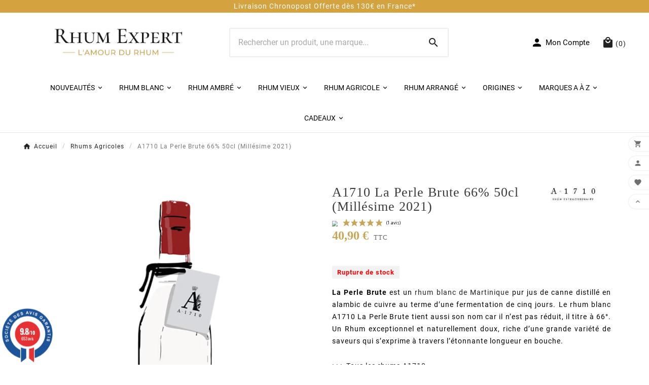

--- FILE ---
content_type: text/html; charset=utf-8
request_url: https://www.rhum-expert.fr/133-a1710-la-perle-brute.html
body_size: 32631
content:
<!doctype html><html lang="fr"><head><meta charset="utf-8"><meta http-equiv="x-ua-compatible" content="ie=edge"><link rel="canonical" href="https://www.rhum-expert.fr/133-a1710-la-perle-brute.html"><script type="application/ld+json">{ "@context": "https://schema.org", "@type": "Organization", "name" : "Rhum Expert ", "url" : "https://www.rhum-expert.fr/", "logo": { "@type": "ImageObject", "url":"https://www.rhum-expert.fr/img/logo-1668711729.jpg" } }</script> <script type="application/ld+json">{ "@context": "https://schema.org", "@type": "WebPage", "isPartOf": { "@type": "WebSite", "url": "https://www.rhum-expert.fr/", "name": "Rhum Expert " }, "name": "A1710 La Perle Brute 64.10% 50cl", "url": "https://www.rhum-expert.fr/133-a1710-la-perle-brute.html" }</script> <script type="application/ld+json">{ "@context": "https://schema.org", "@type": "BreadcrumbList", "itemListElement": [ { "@type": "ListItem", "position": 1, "name": "Accueil", "item": "https://www.rhum-expert.fr/" }, { "@type": "ListItem", "position": 2, "name": "Rhums Agricoles", "item": "https://www.rhum-expert.fr/4-rhums-agricoles" }, { "@type": "ListItem", "position": 3, "name": "A1710 La Perle Brute 66% 50cl (Millésime 2021)", "item": "https://www.rhum-expert.fr/133-a1710-la-perle-brute.html" } ] }</script> <script type="application/ld+json">{ "@context": "https://schema.org/", "@type": "Product", "@id": "product", "name": "A1710 La Perle Brute 66% 50cl (Millésime 2021)", "description": "La Perle Brute est un rhum blanc de Martinique pur jus de canne distillé en alambic de cuivre au terme d’une fermentation de cinq jours. Le rhum blanc A1710 La Perle Brute tient aussi son nom car il n’est pas réduit, il titre à 66°. Un Rhum exceptionnel et naturellement doux, riche d’une grande variété de saveurs qui s’exprime à travers l’étonnante longueur en bouche. &amp;gt;&amp;gt;&amp;gt; Tous les rhums A1710", "category": "Rhums Agricoles", "image" :"https://www.rhum-expert.fr/2461-home_default/a1710-la-perle-brute.jpg", "sku": "133", "mpn": "133", "gtin13": "3760261520231", "brand": { "@type": "Brand", "name": "A1710" }, "weight": { "@context": "https://schema.org", "@type": "QuantitativeValue", "value": "1.700000", "unitCode": "kg" }, "offers": { "@type": "Offer", "priceCurrency": "EUR", "name": "A1710 La Perle Brute 66% 50cl (Millésime 2021)", "price": "40.9", "url": "https://www.rhum-expert.fr/133-a1710-la-perle-brute.html", "priceValidUntil": "2026-02-05", "image": ["https://www.rhum-expert.fr/2461-large_default/a1710-la-perle-brute.jpg"], "sku": "133", "mpn": "133", "gtin13": "3760261520231", "availability": "https://schema.org/OutOfStock", "seller": { "@type": "Organization", "name": "Rhum Expert " } }, "url": "https://www.rhum-expert.fr/133-a1710-la-perle-brute.html" }</script> <title>A1710 La Perle Brute 64.10% 50cl</title><meta name="description" content="La Perle Brute est un rhum blanc de Martinique pur jus de canne distillé en alambic de cuivre au terme d’une fermentation de cinq jours. Le rhum blanc A1710 La Perle Brute tient aussi son nom car il n’est pas réduit, il titre à 66°. Un Rhum exceptionnel et naturellement doux, riche d’une grande variété de saveurs qui s’exprime à travers l’étonnante longueur en bouche. &amp;gt;&amp;gt;&amp;gt; Tous les rhums A1710"><meta name="keywords" content=""><meta name="AdsBot-Google" content="index,follow"><link rel="canonical" href="https://www.rhum-expert.fr/133-a1710-la-perle-brute.html"><link rel="alternate" href="https://www.rhum-expert.fr/133-a1710-la-perle-brute.html" hreflang="fr"/><meta property="og:title" content="A1710 La Perle Brute 64.10% 50cl" /><meta property="og:description" content="La Perle Brute est un rhum blanc de Martinique pur jus de canne distillé en alambic de cuivre au terme d’une fermentation de cinq jours. Le rhum blanc A1710 La Perle Brute tient aussi son nom car il n’est pas réduit, il titre à 66°. Un Rhum exceptionnel et naturellement doux, riche d’une grande variété de saveurs qui s’exprime à travers l’étonnante longueur en bouche. &amp;gt;&amp;gt;&amp;gt; Tous les rhums A1710" /><meta property="og:url" content="https://www.rhum-expert.fr/133-a1710-la-perle-brute.html" /><meta property="og:site_name" content="Rhum Expert " /><meta name="viewport" content="width=device-width, initial-scale=1"><link rel="icon" type="image/vnd.microsoft.icon" href="https://www.rhum-expert.fr/img/favicon.ico?1719233747"><link rel="shortcut icon" type="image/x-icon" href="https://www.rhum-expert.fr/img/favicon.ico?1719233747"><style>.blog_post_content .meta_date, .blog_post_content .tv-author-comment, .tvdate-time, .tvcmsblog-view-count{ display:none !important; } #tv-button-load-products:hover { background: #c9a654; } #tv-button-load-products { width: 100%; height: 60px; margin: 0; background: #c9a654; border: 0 none; outline: none; cursor: pointer; color: #222; line-height: 60px; font-weight: 600; text-align: center; text-transform: uppercase; -webkit-transition: all 0.3s ease-out; -moz-transition: all 0.3s ease-out; -ms-transition: all 0.3s ease-out; -o-transition: all 0.3s ease-out; transition: all 0.3s ease-out; } #remove-1 { display:none !important; }</style> <script>var PAYPLUG_DOMAIN = "https:\/\/secure.payplug.com";var TVCMSCUSTOMSETTING_BOTTOM_OPTION = "0";var TVCMSCUSTOMSETTING_DARK_MODE_INPUT = "0";var TVCMSCUSTOMSETTING_HOVER_IMG = "0";var TVCMSCUSTOMSETTING_MAIN_MENU_STICKY = "1";var TVCMSCUSTOMSETTING_PRODUCT_PAGE_BOTTOM_STICKY_STATUS = "1";var TVCMSCUSTOMSETTING_VERTICAL_MENU_OPEN = "0";var TVCMSCUSTOMSETTING_WOW_JS = "0";var TVCMSCUSTOMSETTING_iso_code_country = false;var TVCMSFRONTSIDE_THEME_SETTING_SHOW = "0";var applePayIdCart = null;var applePayMerchantSessionAjaxURL = "https:\/\/www.rhum-expert.fr\/module\/payplug\/dispatcher";var applePayPaymentAjaxURL = "https:\/\/www.rhum-expert.fr\/module\/payplug\/validation";var applePayPaymentRequestAjaxURL = "https:\/\/www.rhum-expert.fr\/module\/payplug\/applepaypaymentrequest";var baseDir = "https:\/\/www.rhum-expert.fr\/";var c_result = 7;var captcha_arithmetic = "1";var captcha_background = "#ddebf1";var captcha_character_count = "5";var captcha_height = "40";var captcha_image_complexity = "";var captcha_lcomplexity = "1";var captcha_t = "Captcha";var captcha_textcase = "";var captcha_type = "1";var captcha_width = "150";var check_bellow = "Veuillez v\u00e9rifier ci-dessous:";var ci_token = "";var cl_token = "9af1703e55507d361171e701eb76b1b2";var empty_captcha = "Vide captcha.";var fadeDuration = "120";var first_number = 5;var getThemeOptionsLink = "https:\/\/www.rhum-expert.fr\/module\/tvcmsthemeoptions\/default";var gettvcmsmegamenulink = "https:\/\/www.rhum-expert.fr\/module\/tvcmsmegamenu\/default";var gettvcmsnewproductslink = "https:\/\/www.rhum-expert.fr\/module\/tvcmsnewproducts\/default";var input_position = 3;var isProductModal = true;var isProductZoom = true;var isQuickViewModal = true;var isTouch = true;var is_sandbox_mode = false;var jolisearch = {"amb_joli_search_action":"https:\/\/www.rhum-expert.fr\/module\/ambjolisearch\/jolisearch","amb_joli_search_link":"https:\/\/www.rhum-expert.fr\/module\/ambjolisearch\/jolisearch","amb_joli_search_controller":"jolisearch","blocksearch_type":"top","show_cat_desc":0,"ga_acc":0,"id_lang":1,"url_rewriting":1,"use_autocomplete":2,"minwordlen":2,"l_products":"Nos produits","l_manufacturers":"Nos marques","l_suppliers":"Nos fournisseurs","l_categories":"Nos cat\u00e9gories","l_no_results_found":"Aucun produit ne correspond \u00e0 cette recherche","l_more_results":"Montrer tous les r\u00e9sultats \u00bb","ENT_QUOTES":3,"search_ssl":true,"self":"\/home\/clients\/dfd1319e248a823575a5a58c0ac29fd3\/sites\/rhum-expert.fr\/modules\/ambjolisearch","position":{"my":"left top","at":"left bottom","collision":"flipfit none"},"classes":"ps17","display_manufacturer":"","display_supplier":"","display_category":"","theme":"finder"};var magnifyLevel = "2";var module_name = "payplug";var ndk_insurance_ajax_url = "https:\/\/www.rhum-expert.fr\/module\/ndk_insurance\/ajax?ajax=1";var ndk_insurance_base_url = "https:\/\/www.rhum-expert.fr\/";var ndkiToken = "1d6e77faa7b76e5aec2645a6b1fe49b2";var ndki_ps_version = 1.7;var not_numeric = "Captcha peut \u00eatre un nombre.";var number_image_packs = "1";var p_version = "1.7";var payplug_ajax_url = "https:\/\/www.rhum-expert.fr\/module\/payplug\/ajax";var payplug_transaction_error_message = "<div class=\"payplugMsg_wrapper\"><p class=\"payplugMsg_error\" >La transaction n&#039;a pas pu aboutir, et votre carte n&#039;a pas \u00e9t\u00e9 d\u00e9bit\u00e9e.<\/p> <button type=\"button\" class=\"payplugMsg_button\" name=\"card_deleted\">Ok<\/button><\/div>";var prestashop = {"cart":{"products":[],"totals":{"total":{"type":"total","label":"Total","amount":0,"value":"0,00\u00a0\u20ac"},"total_including_tax":{"type":"total","label":"Total TTC","amount":0,"value":"0,00\u00a0\u20ac"},"total_excluding_tax":{"type":"total","label":"Total HT :","amount":0,"value":"0,00\u00a0\u20ac"}},"subtotals":{"products":{"type":"products","label":"Sous-total","amount":0,"value":"0,00\u00a0\u20ac"},"discounts":null,"shipping":{"type":"shipping","label":"Livraison","amount":0,"value":""},"tax":{"type":"tax","label":"Taxes incluses","amount":0,"value":"0,00\u00a0\u20ac"}},"products_count":0,"summary_string":"0 articles","vouchers":{"allowed":1,"added":[]},"discounts":[],"minimalPurchase":20,"minimalPurchaseRequired":"Un montant total de 20,00\u00a0\u20ac HT minimum est requis pour valider votre commande. Le montant actuel de votre commande est de 0,00\u00a0\u20ac HT."},"currency":{"id":1,"name":"Euro","iso_code":"EUR","iso_code_num":"978","sign":"\u20ac"},"customer":{"lastname":null,"firstname":null,"email":null,"birthday":null,"newsletter":null,"newsletter_date_add":null,"optin":null,"website":null,"company":null,"siret":null,"ape":null,"is_logged":false,"gender":{"type":null,"name":null},"addresses":[]},"language":{"name":"Fran\u00e7ais (French)","iso_code":"fr","locale":"fr-FR","language_code":"fr","is_rtl":"0","date_format_lite":"d\/m\/Y","date_format_full":"d\/m\/Y H:i:s","id":1},"page":{"title":"","canonical":"https:\/\/www.rhum-expert.fr\/133-a1710-la-perle-brute.html","meta":{"title":"A1710 La Perle Brute 64.10% 50cl","description":"La Perle Brute est un rhum blanc de Martinique pur jus de canne distill\u00e9 en alambic de cuivre au terme d\u2019une fermentation de cinq jours. Le rhum blanc A1710 La Perle Brute tient aussi son nom car il n\u2019est pas r\u00e9duit, il titre \u00e0 66\u00b0. Un Rhum exceptionnel et naturellement doux, riche d\u2019une grande vari\u00e9t\u00e9 de saveurs qui s\u2019exprime \u00e0 travers l\u2019\u00e9tonnante longueur en bouche.\n&gt;&gt;&gt; Tous les rhums A1710","keywords":"","robots":"index"},"page_name":"product","body_classes":{"lang-fr":true,"lang-rtl":false,"country-FR":true,"currency-EUR":true,"layout-full-width":true,"page-product":true,"tax-display-enabled":true,"product-id-133":true,"product-A1710 La Perle Brute 66% 50cl (Mill\u00e9sime 2021)":true,"product-id-category-4":true,"product-id-manufacturer-5":true,"product-id-supplier-0":true,"product-available-for-order":true},"admin_notifications":[]},"shop":{"name":"Rhum Expert ","logo":"https:\/\/www.rhum-expert.fr\/img\/logo-1668711729.jpg","stores_icon":"https:\/\/www.rhum-expert.fr\/img\/logo_stores.png","favicon":"https:\/\/www.rhum-expert.fr\/img\/favicon.ico"},"urls":{"base_url":"https:\/\/www.rhum-expert.fr\/","current_url":"https:\/\/www.rhum-expert.fr\/133-a1710-la-perle-brute.html","shop_domain_url":"https:\/\/www.rhum-expert.fr","img_ps_url":"https:\/\/www.rhum-expert.fr\/img\/","img_cat_url":"https:\/\/www.rhum-expert.fr\/img\/c\/","img_lang_url":"https:\/\/www.rhum-expert.fr\/img\/l\/","img_prod_url":"https:\/\/www.rhum-expert.fr\/img\/p\/","img_manu_url":"https:\/\/www.rhum-expert.fr\/img\/m\/","img_sup_url":"https:\/\/www.rhum-expert.fr\/img\/su\/","img_ship_url":"https:\/\/www.rhum-expert.fr\/img\/s\/","img_store_url":"https:\/\/www.rhum-expert.fr\/img\/st\/","img_col_url":"https:\/\/www.rhum-expert.fr\/img\/co\/","img_url":"https:\/\/www.rhum-expert.fr\/themes\/v1_sephora_8\/assets\/img\/","css_url":"https:\/\/www.rhum-expert.fr\/themes\/v1_sephora_8\/assets\/css\/","js_url":"https:\/\/www.rhum-expert.fr\/themes\/v1_sephora_8\/assets\/js\/","pic_url":"https:\/\/www.rhum-expert.fr\/upload\/","pages":{"address":"https:\/\/www.rhum-expert.fr\/adresse","addresses":"https:\/\/www.rhum-expert.fr\/adresses","authentication":"https:\/\/www.rhum-expert.fr\/connexion","cart":"https:\/\/www.rhum-expert.fr\/panier","category":"https:\/\/www.rhum-expert.fr\/index.php?controller=category","cms":"https:\/\/www.rhum-expert.fr\/index.php?controller=cms","contact":"https:\/\/www.rhum-expert.fr\/nous-contacter","discount":"https:\/\/www.rhum-expert.fr\/reduction","guest_tracking":"https:\/\/www.rhum-expert.fr\/suivi-commande-invite","history":"https:\/\/www.rhum-expert.fr\/historique-commandes","identity":"https:\/\/www.rhum-expert.fr\/identite","index":"https:\/\/www.rhum-expert.fr\/","my_account":"https:\/\/www.rhum-expert.fr\/mon-compte","order_confirmation":"https:\/\/www.rhum-expert.fr\/confirmation-commande","order_detail":"https:\/\/www.rhum-expert.fr\/index.php?controller=order-detail","order_follow":"https:\/\/www.rhum-expert.fr\/suivi-commande","order":"https:\/\/www.rhum-expert.fr\/commande","order_return":"https:\/\/www.rhum-expert.fr\/index.php?controller=order-return","order_slip":"https:\/\/www.rhum-expert.fr\/avoirs","pagenotfound":"https:\/\/www.rhum-expert.fr\/page-introuvable","password":"https:\/\/www.rhum-expert.fr\/recuperation-mot-de-passe","pdf_invoice":"https:\/\/www.rhum-expert.fr\/index.php?controller=pdf-invoice","pdf_order_return":"https:\/\/www.rhum-expert.fr\/index.php?controller=pdf-order-return","pdf_order_slip":"https:\/\/www.rhum-expert.fr\/index.php?controller=pdf-order-slip","prices_drop":"https:\/\/www.rhum-expert.fr\/promotions","product":"https:\/\/www.rhum-expert.fr\/index.php?controller=product","search":"https:\/\/www.rhum-expert.fr\/recherche","sitemap":"https:\/\/www.rhum-expert.fr\/plan-site","stores":"https:\/\/www.rhum-expert.fr\/magasins","supplier":"https:\/\/www.rhum-expert.fr\/index.php?controller=supplier","register":"https:\/\/www.rhum-expert.fr\/connexion?create_account=1","order_login":"https:\/\/www.rhum-expert.fr\/commande?login=1"},"alternative_langs":[],"theme_assets":"\/themes\/v1_sephora_8\/assets\/","actions":{"logout":"https:\/\/www.rhum-expert.fr\/?mylogout="},"no_picture_image":{"bySize":{"small_default":{"url":"https:\/\/www.rhum-expert.fr\/img\/p\/fr-default-small_default.jpg","width":90,"height":120},"side_product_default":{"url":"https:\/\/www.rhum-expert.fr\/img\/p\/fr-default-side_product_default.jpg","width":90,"height":120},"cart_default":{"url":"https:\/\/www.rhum-expert.fr\/img\/p\/fr-default-cart_default.jpg","width":125,"height":125},"add_cart_def":{"url":"https:\/\/www.rhum-expert.fr\/img\/p\/fr-default-add_cart_def.jpg","width":200,"height":200},"medium_default":{"url":"https:\/\/www.rhum-expert.fr\/img\/p\/fr-default-medium_default.jpg","width":200,"height":256},"home_default":{"url":"https:\/\/www.rhum-expert.fr\/img\/p\/fr-default-home_default.jpg","width":252,"height":271},"pd_custom":{"url":"https:\/\/www.rhum-expert.fr\/img\/p\/fr-default-pd_custom.jpg","width":490,"height":653},"pd4_def":{"url":"https:\/\/www.rhum-expert.fr\/img\/p\/fr-default-pd4_def.jpg","width":675,"height":900},"large_default":{"url":"https:\/\/www.rhum-expert.fr\/img\/p\/fr-default-large_default.jpg","width":800,"height":800}},"small":{"url":"https:\/\/www.rhum-expert.fr\/img\/p\/fr-default-small_default.jpg","width":90,"height":120},"medium":{"url":"https:\/\/www.rhum-expert.fr\/img\/p\/fr-default-medium_default.jpg","width":200,"height":256},"large":{"url":"https:\/\/www.rhum-expert.fr\/img\/p\/fr-default-large_default.jpg","width":800,"height":800},"legend":""}},"configuration":{"display_taxes_label":true,"display_prices_tax_incl":true,"is_catalog":false,"show_prices":true,"opt_in":{"partner":false},"quantity_discount":{"type":"price","label":"Prix unitaire"},"voucher_enabled":1,"return_enabled":0},"field_required":[],"breadcrumb":{"links":[{"title":"Accueil","url":"https:\/\/www.rhum-expert.fr\/"},{"title":"Rhums Agricoles","url":"https:\/\/www.rhum-expert.fr\/4-rhums-agricoles"},{"title":"A1710 La Perle Brute 66% 50cl (Mill\u00e9sime 2021)","url":"https:\/\/www.rhum-expert.fr\/133-a1710-la-perle-brute.html"}],"count":3},"link":{"protocol_link":"https:\/\/","protocol_content":"https:\/\/"},"time":1768972572,"static_token":"1d6e77faa7b76e5aec2645a6b1fe49b2","token":"49c2d89f7d23e09666a460490ac6a2bb","debug":false};var psemailsubscription_subscription = "https:\/\/www.rhum-expert.fr\/module\/ps_emailsubscription\/subscription";var psr_icon_color = "#C19233";var second_number = 2;var stalphabeticalbrands = {"click":0,"list_style":1,"brand_per_xl":"4","brand_per_lg":"4","brand_per_md":"3","brand_per_sm":"2","brand_per_xs":"1","offset_top":0};var static_token = "1d6e77faa7b76e5aec2645a6b1fe49b2";var there_is1 = "Il y a 1 erreur";var tvcms_base_dir = "https:\/\/www.rhum-expert.fr\/";var tvcms_setting = true;var tvthemename = "v1_sephora_8";var type_the_text = "Tapez le texte";var validate_first = "Remplissez le captcha avec la bonne r\u00e9ponse";var whitelist_m = "";var whitelisted = false;var words_string = ["un","deux","trois","quatre","cinq","six","sept","huit","neuf"];var zoomType = "mouseover";</script><link rel="stylesheet" href="https://fonts.googleapis.com/css?family=Roboto:100,100italic,200,200italic,300,300italic,400,400italic,500,500italic,600,600italic,700,700italic,800,800italic,900,900italic%7CRoboto+Slab:100,100italic,200,200italic,300,300italic,400,400italic,500,500italic,600,600italic,700,700italic,800,800italic,900,900italic&amp;display=swap" media="all"><link rel="stylesheet" href="https://www.rhum-expert.fr/themes/v1_sephora_8/assets/cache/theme-79590a1352.css" media="all"> <script>var ceFrontendConfig = {"environmentMode":{"edit":false,"wpPreview":false},"is_rtl":false,"breakpoints":{"xs":0,"sm":480,"md":768,"lg":1025,"xl":1440,"xxl":1600},"version":"2.9.14.9.9","urls":{"assets":"\/modules\/creativeelements\/views\/"},"productQuickView":0,"settings":{"page":[],"general":{"elementor_global_image_lightbox":"0","elementor_lightbox_enable_counter":"yes","elementor_lightbox_enable_fullscreen":"yes","elementor_lightbox_enable_zoom":"yes","elementor_lightbox_title_src":"title","elementor_lightbox_description_src":"caption"},"editorPreferences":[]},"post":{"id":"133030101","title":"A1710%20La%20Perle%20Brute%2066%25%2050cl%20%28Mill%C3%A9sime%202021%29","excerpt":""}};</script> <link rel="preload" href="/modules/creativeelements/views/lib/ceicons/fonts/ceicons.woff2?8goggd" as="font" type="font/woff2" crossorigin> <script type="text/javascript">var ets_crosssell_16 =0;</script><link href="//fonts.googleapis.com/css?family=Open+Sans:600,400,400i|Oswald:700" rel="stylesheet" type="text/css" media="all"> <script type="text/javascript">var agSiteId="10968";</script> <script src="https://www.societe-des-avis-garantis.fr/wp-content/plugins/ag-core/widgets/JsWidget_ajaxCompleteFix.js" type="text/javascript"></script> <style>#agWidgetH { zoom: 0.71 !important; margin-top: -25px !important;} #agWidgetMain .topBar {display: none;} .bgGrey1 {background: white !important;} #agWidgetMain {padding-bottom: 0px !important;} #categoryStarsMain { margin-top: 4px !important; zoom: 0.71 !important;} .categoryStarsStr {margin-top: 7px !important;}</style><style>.manufacturers_alphabet a{color:#000000;}.manufacturers_alphabet a:hover,.manufacturers_alphabet a.st_alpha_b_active{color:#c9a654;}.manufacturers_alphabet a{border-color:#ffffff;}.manufacturers_alphabet a:hover,.manufacturers_alphabet a.st_alpha_b_active{border-color:#c9a654;}.manufacturers_alphabet a{border-width:1px;}.manufacturers_alphabet a{width:36px;height:36px;line-height:34px;}.manufacturers_alphabet a{font-size:18px;}.manufacturers_alphabet{border-bottom-width:1px;}.manufacturers_alphabet{border-bottom-color:#F7F7F7;}.st_brand_letter_title{color:#000000;}.st_brand_letter_title{font-size:20px;}.st_brand_letter_title{padding-top:6px;padding-bottom:6px;}.st_brand_letter_title{margin-bottom:0px;}.st_brands_section, .brands_list_style_2 .st_brand_box{padding-bottom:19px;margin-bottom:19px;}.st_alpha_b_name{font-size:14px;}.st_alpha_b_name{padding:3px 0;}.manufacturers_alphabet a{font-weight:700;}.st_brand_letter_title{font-weight:700;}h1.brands_page_heading{}.brands_list_style_1 .st_brand_masonry_item{width:25%;}}@media (min-width: 992px) and (max-width: 1199px) {.brands_list_style_1 .st_brand_masonry_item{width:25%;}}@media (min-width: 768px) and (max-width: 991px) {.brands_list_style_1 .st_brand_masonry_item{width:33%;}}@media (min-width: 480px) and (max-width: 767px) {.brands_list_style_1 .st_brand_masonry_item{width:50%;}}@media (max-width: 479px) {.brands_list_style_1 .st_brand_masonry_item{width:100%;}}</style><script type="text/javascript">(function() { window.sib = { equeue: [], client_key: "rba6i24kp0qmg6dlghqxuheh" }; window.sendinblue = { } ; for (var j = ['track', 'identify', 'trackLink', 'page'], i = 0; i < j.length; i++) { (function(k) { window.sendinblue[k] = function() { var arg = Array.prototype.slice.call(arguments); (window.sib[k] || function() { var t = { } ; t[k] = arg; window.sib.equeue.push(t); })(arg[0], arg[1], arg[2]); }; })(j[i]); } var n = document.createElement("script"), i = document.getElementsByTagName("script")[0]; n.type = "text/javascript", n.id = "sendinblue-js", n.async = !0, n.src = "https://sibautomation.com/sa.js?plugin=prestashop&key=" + window.sib.client_key, i.parentNode.insertBefore(n, i), window.sendinblue.page(); })();</script><link rel="dns-prefetch" href="https://www.rhum-expert.fr" /><link rel="preconnect" href="https://www.rhum-expert.fr" crossorigin/><link rel="preload" href="https://www.rhum-expert.fr/themes/v1_sephora_8/assets/css/570eb83859dc23dd0eec423a49e147fe.woff2" as="font" type="font/woff2" crossorigin /><link rel="preload" href="https://www.rhum-expert.fr/themes/v1_sephora_8/assets/css/../fonts/roboto/KFOlCnqEu92Fr1MmYUtfBBc4.woff2" as="font" type="font/woff2" crossorigin /><link as="style" rel="stylesheet preload" type="text/css" href="https://www.rhum-expert.fr/themes/v1_sephora_8/assets/css/material-fonts.css" /><link as="style" rel="stylesheet preload" type="text/css" href="https://www.rhum-expert.fr/themes/v1_sephora_8/assets/css/roboto.css" /><link as="style" rel="stylesheet preload" type="text/css" href="https://www.rhum-expert.fr/themes/v1_sephora_8/assets/css/ibm-plex-sans.css" /><link as="style" rel="stylesheet preload" type="text/css" href="https://www.rhum-expert.fr/themes/v1_sephora_8/assets/css/Josefinsans.css" /> <script type="text/javascript">window.addEventListener('load', function() { var urlParams = new URLSearchParams(window.location.search); var currentUrl = window.location.href; var domain = currentUrl.match(/^https?\:\/\/([^\/?#]+)(?:[\/?#]|$)/i)[1]; if ((currentUrl.indexOf('/blog/post/') !== -1) || (window.location.pathname.indexOf('/blog') !== -1 && (urlParams.get('page') || urlParams.get('page='))) || (urlParams.has('page_type') && urlParams.get('page_type') === 'post')) { var metaTag = document.createElement('meta'); metaTag.setAttribute('name', 'robots'); metaTag.setAttribute('content', 'index, follow'); document.getElementsByTagName('head')[0].appendChild(metaTag); } else if (window.location.href.indexOf('?') !== -1 && urlParams.get('page') && urlParams.get('page') !== '1') { var metaTag = document.createElement('meta'); metaTag.setAttribute('name', 'robots'); metaTag.setAttribute('content', 'noindex, follow'); document.getElementsByTagName('head')[0].appendChild(metaTag); } else { var canonicalUrl = "https://" + domain + window.location.pathname + window.location.search; if (currentUrl.indexOf('/blog/post/') !== -1) { canonicalUrl = "https://" + domain + "/blog/"; } var canonicalLink = document.createElement("link"); canonicalLink.rel = "canonical"; canonicalLink.href = canonicalUrl; document.head.appendChild(canonicalLink); } if (currentUrl.indexOf('/brands') !== -1) { var canonicalUrl = "https://" + domain + "/brands/"; var canonicalLink = document.createElement("link"); canonicalLink.rel = "canonical"; canonicalLink.href = canonicalUrl; document.head.appendChild(canonicalLink); } if (currentUrl.indexOf('/nous-contacter') === -1 && currentUrl.indexOf('/brands') === -1 && currentUrl === 'https://www.rhum-expert.fr/') { var canonicalUrl = "https://" + domain + "/"; var canonicalLink = document.createElement("link"); canonicalLink.rel = "canonical"; canonicalLink.href = canonicalUrl; document.head.appendChild(canonicalLink); } });</script> <meta content="width=device-width, initial-scale=1" name="viewport"><meta property="og:type" content="product"><meta property="og:url" content="https://www.rhum-expert.fr/133-a1710-la-perle-brute.html"><meta property="og:title" content="A1710 La Perle Brute 64.10% 50cl"><meta property="og:site_name" content="Rhum Expert "><meta property="og:description" content="La Perle Brute est un rhum blanc de Martinique pur jus de canne distillé en alambic de cuivre au terme d’une fermentation de cinq jours. Le rhum blanc A1710 La Perle Brute tient aussi son nom car il n’est pas réduit, il titre à 66°. Un Rhum exceptionnel et naturellement doux, riche d’une grande variété de saveurs qui s’exprime à travers l’étonnante longueur en bouche. &amp;gt;&amp;gt;&amp;gt; Tous les rhums A1710"><meta property="og:image" content="https://www.rhum-expert.fr/2461-large_default/a1710-la-perle-brute.jpg"><meta property="product:pretax_price:amount" content="34.083333"><meta property="product:pretax_price:currency" content="EUR"><meta property="product:price:amount" content="40.9"><meta property="product:price:currency" content="EUR"><meta property="product:weight:value" content="1.700000"><meta property="product:weight:units" content="kg"></head><body id="product" class="lang-fr country-fr currency-eur layout-full-width page-product tax-display-enabled product-id-133 product-a1710-la-perle-brute-66-50cl-millesime-2021- product-id-category-4 product-id-manufacturer-5 product-id-supplier-0 product-available-for-order ce-kit-1 elementor-page elementor-page-133030101 text1-dark text2-light" data-mouse-hover-img='0' data-menu-sticky='1'><main><div class="tv-main-div " ><header id="header"><div class="tvcmsdesktop-top-header-wrapper header-2" data-header-layout="2"><div class='tvheader-offer-wrapper tvforce-hide'></div><div class="header-banner"><div class="bxslider" id="topbannerpro"><div id="removeclassmanage" class="manageslider" style="opacity: 0;"><p><span style="color:#ffffff;"><a href="https://www.rhum-expert.fr/content/1-livraison" style="color:#ffffff;">Livraison Chronopost Offerte dès 130€ en France*</a></span></p></div><div id="removeclassmanage" class="manageslider" style="opacity: 0;"><p><span style="color:#ffffff;"><a href="https://www.societe-des-avis-garantis.fr/rhum-expert/" style="color:#ffffff;">Client 100% Satisfait - 9.7/10 Avis Vérifiés</a></span></p></div></div><style>header .header-banner { background-color: #d4a33f; height: 25px; } #topbannerpro{ width: 100%; z-index: 999; line-height: 25px; text-align: center; font-family: 'Roboto', sans-serif; } #topbannerpro > div{ background-color: #d4a33f; height: 25px; } #topbannerpro > div > p{ color: #ffffff; font-size: 14px; } /*.manageslider{ opacity: 0; }*/ .removemanageslider .manageslider{ opacity: 1 !important; }</style> <script>transition_speed = 2800; pause = 5000;</script> <script>infiniteloop = true;</script></div><div class='container-fluid tvcmsdesktop-top-second hidden-md-down'><div class="container"><div class="row tvcmsdesktop-top-header-box"><div class='col-xl-4 col-lg-2 col-md-2 col-sm-12 tvcms-header-logo-wrapper'><div class="hidden-sm-down tvcms-header-logo" id="tvcmsdesktop-logo"><div class="tv-header-logo"><a href="https://www.rhum-expert.fr/"><img class="logo img-responsive" src="https://www.rhum-expert.fr/img/logo-1668711729.jpg" alt="Rhum Expert " height="35" width="201"></a></div></div></div><div class="col-xl-4 col-lg-6 col-md-6 col-sm-12 tvcmsheader-search"><div class='tvcmssearch-wrapper' id="_desktop_search"><div class="search-widget tvcmsheader-search" data-search-controller-url="//www.rhum-expert.fr/recherche"><div class="tvsearch-top-wrapper"><div class="tvheader-sarch-display"><div class="tvheader-search-display-icon"><div class="tvsearch-open"><i class="material-icons shopping-cart">&#xe8b6;</i></div><div class="tvsearch-close"><i class="material-icons shopping-cart">&#xe5cd;</i></div></div></div><div class="tvsearch-header-display-wrappper tvsearch-header-display-full"><form method="get" action="//www.rhum-expert.fr/recherche"><input type="hidden" name="controller" value="search" /><div class="tvheader-top-search"><div class="tvheader-top-search-wrapper-info-box"><input type="text" name="s" class='tvcmssearch-words' placeholder="Rechercher un produit, une marque..." aria-label="Chercher " autocomplete="off" /></div></div><div class="tvheader-top-search-wrapper"><button type="submit" class="tvheader-search-btn" aria-label="Search"><i class='material-icons'>&#xe8b6;</i></button></div></form><div class='tvsearch-result'></div></div></div></div></div></div><div class="col-xl-4 col-lg-4 col-md-4 col-sm-12 tvcmsheader-nav-right"><div class="tv-contact-account-cart-wrapper"><div id='tvcmsdesktop-account-button'><div class="tv-header-account tv-account-wrapper tvcms-header-myaccount"><button class="btn-unstyle tv-myaccount-btn tv-myaccount-btn-desktop" name="User Icon" aria-label="User Icon"><i class='material-icons tvsign-icon'>&#xe7fd;</i><span>Mon Compte</span></button><ul class="dropdown-menu tv-account-dropdown tv-dropdown"><li class="tvcms-signin"><div id="tvcmsdesktop-user-info" class="tvcms-header-sign user-info tvheader-sign"><a href="https://www.rhum-expert.fr/mon-compte" class="tvhedaer-sign-btn" title="Log into your customer account" rel="nofollow"><i class="material-icons">&#xe7fd;</i><span class="tvhedaer-sign-span">se connecter</span></a></div></li><li class="ttvcms-wishlist-icon"><script>var wishlistProductsIds='';var baseDir ='https://www.rhum-expert.fr/';var static_token='1d6e77faa7b76e5aec2645a6b1fe49b2';var isLogged ='0';var loggin_required='Vous devez être connecté pour gérer votre liste de souhaits. ';var added_to_wishlist ='Le produit a été ajouté avec succès à votre liste de souhaits.';var mywishlist_url='https://www.rhum-expert.fr/module/tvcmswishlist/mywishlist';var isLoggedWishlist=false;</script><div id="_desktop_wishtlistTop" class="pull-right tvcmsdesktop-view-wishlist"><a class="wishtlist_top tvdesktop-wishlist" href="https://www.rhum-expert.fr/module/tvcmswishlist/mywishlist"><div class="tvwishlist-icon"><i class='material-icons'>&#xe87e;</i><span class="cart-wishlist-number tvwishlist-number">0 </span></div><div class="tvwishlist-name"><span>liste de souhaits</span></div></a></div></li><li class="tvheader-compare"></li><li class="tvheader-language"></li><li class="tvheader-currency"></li></ul></div></div><div id="_desktop_cart_manage" class="tvcms-header-cart"><div id="_desktop_cart"><div class="blockcart cart-preview inactive tv-header-cart" data-refresh-url="//www.rhum-expert.fr/module/ps_shoppingcart/ajax"><div class="tvheader-cart-wrapper tvheader-cart-wrapper-popup"><div class='tvheader-cart-btn-wrapper'><a rel="nofollow" href="JavaScript:void(0);" data-url='//www.rhum-expert.fr/panier?action=show' title='Panier'><div class="tvcart-icon-text-wrapper"><div class="tv-cart-icon tvheader-right-icon tv-cart-icon-main"><i class='material-icons add-cart'>&#xe54c;</i></div><div class="tv-cart-cart-inner"><span class="cart-products-count">(0)</span></div></div></a></div><div class="tvcmscart-show-dropdown"><div class="tvcart-no-product"><div class='tvcart-no-product-label'>Pas de produit dans le panier</div></div></div></div></div></div></div></div></div></div></div></div><div class="tvcms-header-menu-offer-wrapper tvcmsheader-sticky"><div class="position-static tvcms-header-menu"><div class='tvcmsmain-menu-wrapper container'><div id='tvdesktop-megamenu'><div class="container_tv_megamenu"><div id="tv-menu-horizontal" class="tv-menu-horizontal clearfix"><ul class="menu-content"><li class="tvmega-menu-title">Menu</li><li class="level-1 parent"><a href="https://www.rhum-expert.fr/nouveaux-produits"><span>Nouveautés</span></a><span class="icon-drop-mobile"></span></li><li class="level-1 parent"><a href="https://www.rhum-expert.fr/6-rhums-blancs"><span>Rhum Blanc</span></a><span class="icon-drop-mobile"></span></li><li class="level-1 parent"><a href="https://www.rhum-expert.fr/31-rhum-ambre"><span>Rhum Ambré</span></a><span class="icon-drop-mobile"></span></li><li class="level-1 parent"><a href="https://www.rhum-expert.fr/7-rhums-vieux"><span>RHUM VIEUX</span></a><span class="icon-drop-mobile"></span></li><li class="level-1 parent"><a href="https://www.rhum-expert.fr/4-rhums-agricoles"><span>Rhum Agricole</span></a><span class="icon-drop-mobile"></span></li><li class="level-1 parent"><a href="https://www.rhum-expert.fr/5-arranges-punchs"><span>Rhum Arrangé</span></a><span class="icon-drop-mobile"></span></li><li class="level-1 parent"><a href="#"><span>ORIGINES</span></a><span class="icon-drop-mobile"></span></li><li class="level-1 parent"><a href="https://www.rhum-expert.fr/marques"><span>Marques A à Z</span></a><span class="icon-drop-mobile"></span></li><li class="level-1 parent"><a href="https://www.rhum-expert.fr/28-idees-cadeaux"><span>Cadeaux</span></a><span class="icon-drop-mobile"></span></li></ul></div></div></div></div><div class="tvcmsdesktop-contact tvforce-hide"><div style="font-size: 16px; color: #666666; text-align: center; font-weight: 500; position: relative; text-transform: capitalize; padding: 0 0 15px 0; ">Recherche</div><div id="search_widget" class="jolisearch-widget search-widget" data-search-controller-url="https://www.rhum-expert.fr/module/ambjolisearch/jolisearch" style="padding-bottom:15px" ><form method="get" action="https://www.rhum-expert.fr/module/ambjolisearch/jolisearch"> <input type="hidden" name="controller" value="search"> <input type="text" name="s" value="" placeholder="Rechercher dans notre catalogue" aria-label="Recherche"></form></div></div></div></div></div><div id='tvcms-mobile-view-header' class="hidden-lg-up tvheader-mobile-layout mh2 mobile-header-2" data-header-mobile-layout="2"><div class="tvcmsmobile-top-wrapper"><div class='tvmobileheader-offer-wrapper col-sm-12'></div></div><div class="header-banner"><div class="bxslider" id="topbannerpro"><div id="removeclassmanage" class="manageslider" style="opacity: 0;"><p><span style="color:#ffffff;"><a href="https://www.rhum-expert.fr/content/1-livraison" style="color:#ffffff;">Livraison Chronopost Offerte dès 130€ en France*</a></span></p></div><div id="removeclassmanage" class="manageslider" style="opacity: 0;"><p><span style="color:#ffffff;"><a href="https://www.societe-des-avis-garantis.fr/rhum-expert/" style="color:#ffffff;">Client 100% Satisfait - 9.7/10 Avis Vérifiés</a></span></p></div></div><style>header .header-banner { background-color: #d4a33f; height: 25px; } #topbannerpro{ width: 100%; z-index: 999; line-height: 25px; text-align: center; font-family: 'Roboto', sans-serif; } #topbannerpro > div{ background-color: #d4a33f; height: 25px; } #topbannerpro > div > p{ color: #ffffff; font-size: 14px; } /*.manageslider{ opacity: 0; }*/ .removemanageslider .manageslider{ opacity: 1 !important; }</style> <script>transition_speed = 2800; pause = 5000;</script> <script>infiniteloop = true;</script></div><div class="tvcmsheader-sticky"><div class='tvcmsmobile-header-search-logo-wrapper '><div class="tvcmsmobile-header-menu col-md-1 col-sm-1"><div class="tvmobile-sliderbar-btn"><a href="Javascript:void(0);" title=""><i class='material-icons'>&#xe5d2;</i></a></div><div class="tvmobile-slidebar"><div class="tvmobile-dropdown-close"><a href="Javascript:void(0);"><i class='material-icons'>&#xe14c;</i></a></div><div class="tvcmsmobile-contact"></div><div id='tvmobile-megamenu'></div><div id='tvmobile-lang'></div><div id='tvmobile-curr'></div></div><div class="modal-backdrop-menu"></div></div><div class="tvcmsmobile-header-logo-right-wrapper col-md-7 col-sm-7"><div id='tvcmsmobile-header-logo'></div></div><div class="tvcmsmobile-header-search col-md-4 col-sm-4"><div class="tvmobile-search-icon"><div class="tvheader-sarch-display"><div class="tvheader-search-display-icon"><div class="tvsearch-open123456"><div class="tvmobile-sliderbar-btn"><a href="Javascript:void(0);" title=""><i class="material-icons shopping-cart">&#xe8b6;</i> </a></div></div><div class="tvsearch-close"><i class="material-icons shopping-cart">&#xe5cd;</i></div></div></div></div><div id="tvcmsmobile-account-button"></div><div id="tvmobile-cart"></div></div></div><div id="tvcmsmobile-search"></div></div></div> </header><aside id="notifications"><div class="container"></div></aside><div id="wrapper"><div id="wrappertop"></div><div class=" container tv-left-layout"><nav data-depth="3" class="breadcrumb"><ol itemscope itemtype="http://schema.org/BreadcrumbList"><li itemprop="itemListElement" itemscope itemtype="http://schema.org/ListItem"><a itemprop="item" href="https://www.rhum-expert.fr/"><span itemprop="name">Accueil</span></a><meta itemprop="position" content="1"></li><li itemprop="itemListElement" itemscope itemtype="http://schema.org/ListItem"><a itemprop="item" href="https://www.rhum-expert.fr/4-rhums-agricoles"><span itemprop="name">Rhums Agricoles</span></a><meta itemprop="position" content="2"></li><li><span>A1710 La Perle Brute 66% 50cl (Millésime 2021)</span></li></ol></nav><div class="row"><div id="content-wrapper" class="col-sm-12"><div id="main" ><meta itemprop="url" content="https://www.rhum-expert.fr/133-a1710-la-perle-brute.html"><div class="tvproduct-page-wrapper"><div class="tvprduct-image-info-wrapper clearfix row product-4" data-product-layout="4"><div class="col-md-6 tv-product-page-image"><style type="text/css">.fmm_title_text_sticker span { -webkit-border-radius: 8px; -moz-border-radius: 8px; border-radius: 8px; padding: 5px; width: auto !important; display: inline-block; text-align: center} .fmm_title_text_sticker img { border:none!important;display: inline-block; vertical-align: middle; background: transparent !important;} .fmm_title_text_sticker i { display: inline-block; font-style: normal} span img { background: transparent !important; max-width: 100%;} .product-thumbnail {position: relative;}</style><div class="page-contents product-4" id="content"><div class="images-container"><div class="tvvertical-slider col-sm-12"><div class="product-images"><div class="tvcmsVerticalSlider item"><picture><source srcset="https://www.rhum-expert.fr/2461-pd4_def/a1710-la-perle-brute.jpg" media="(max-width: 768px)"><img src="https://www.rhum-expert.fr/2461-pd4_def/a1710-la-perle-brute.jpg" class=" selected tvcms-img-zoom" data-image-medium-src="https://www.rhum-expert.fr/2461-pd4_def/a1710-la-perle-brute.jpg" data-image-large-src="https://www.rhum-expert.fr/2461-large_default/a1710-la-perle-brute.jpg" height="800" width="800" alt="A1710 La Perle Brute 66% 50cl (Millésime 2021)" title="A1710 La Perle Brute 66% 50cl (Millésime 2021)" itemprop="image" loading="lazy"></picture></div></div><div class="arrows js-arrows"><i class="tvvertical-slider-next material-icons arrow-up js-arrow-up"><span>keyboard_arrow_right</span></i><i class="tvvertical-slider-pre material-icons arrow-down js-arrow-down"><span>keyboard_arrow_left</span></i></div></div></div></div></div><div class="col-md-6 tv-product-page-content"><div class="tvproduct-title-brandimage" itemprop="itemReviewed" itemscope itemtype="http://schema.org/Thing"><h1 class="h1" itemprop="name">A1710 La Perle Brute 66% 50cl (Millésime 2021)</h1><div class="tvcms-product-brand-logo"><a href="https://www.rhum-expert.fr/brands/5-a1710" class="tvproduct-brand"><img src="https://www.rhum-expert.fr/img/m/5.jpg" alt="A1710" title="A1710" height="75px" width="170px" loading="lazy"></a></div></div><div class="product-prices"><div class="product-price h5 " itemprop="offers" itemscope itemtype="https://schema.org/Offer"><link itemprop="availability" href="https://schema.org/OutOfStock" /><meta itemprop="priceCurrency" content="EUR"><div class="current-price"><span class="price" itemprop="price" content="40.9">40,90&nbsp;€</span></div><div class="tvproduct-tax-label">TTC</div></div><br /><div class="tax-shipping-delivery-label"><span></span></div></div><span id="product-availability"><div class='products-outstocks'><i class="material-icons product-unavailable">&#xE14B;</i>Rupture de stock</div></span><div id="product-description-short-133" itemscope itemprop="description" class="tvproduct-page-decs"><p style="text-align:justify;"><strong>La Perle Brute</strong> est un <a href="https://www.rhum-expert.fr/12-martinique">rhum blanc de Martinique</a> pur jus de canne distillé en alambic de cuivre au terme d’une fermentation de cinq jours. Le rhum blanc A1710 La Perle Brute tient aussi son nom car il n’est pas réduit, il titre à 66°. Un Rhum exceptionnel et naturellement doux, riche d’une grande variété de saveurs qui s’exprime à travers l’étonnante longueur en bouche.</p><p style="text-align:justify;"><a href="https://www.rhum-expert.fr/brands/5-a1710">&gt;&gt;&gt; Tous les rhums A1710</a></p></div><div class="product-information tvproduct-special-desc"><div class="product-actions"><form action="https://www.rhum-expert.fr/panier" method="post" id="add-to-cart-or-refresh"><input type="hidden" name="token" value="1d6e77faa7b76e5aec2645a6b1fe49b2"><input type="hidden" name="id_product" value="133" id="product_page_product_id"><input type="hidden" name="id_customization" value="0" id="product_customization_id"><div class="product-add-to-cart"><div class="product-quantity"><span class="control-label">Quantité</span><div class="qty"><input type="text" name="qty" id="quantity_wanted" value="1" class="input-group" min="1" aria-label="quantité"></div></div><div class='tvwishlist-compare-wrapper-page add tv-product-page-add-to-cart-wrapper'><div class="tvcart-btn-model"><button class="tvall-inner-btn add-to-cart disabled " data-button-action="add-to-cart" type="submit" disabled > <i class='material-icons block'>&#xe14b;</i><span>Rupture de stock</span></button></div><div class="tvproduct-wishlist-compare"><div class="tvproduct-wishlist"><input type="hidden" class="wishlist_prod_id" value="133"><a href="#" class="tvquick-view-popup-wishlist wishlist_button" onclick="WishlistCart('wishlist_block_list', 'add', '133', $('#idCombination').val(), 1, 1); return false;" rel="nofollow" data-toggle="tvtooltip" data-placement="top" data-html="true" title="Ajouter à ma liste"><div class="panel-product-line panel-product-actions tvproduct-wishlist-icon"><i class='material-icons'>&#xe87e;</i></div></a></div></div><div class="tvproduct-stock-social"><div class="product-additional-info"><div class="tabs"><div class="js-mailalert text-center" data-url="//www.rhum-expert.fr/module/ps_emailalerts/actions?process=add"> <input class="form-control" type="email" placeholder="votre@email.com"/> <button data-product="133" data-product-attribute="0" class="btn btn-primary js-mailalert-add mt-1" rel="nofollow"> Prévenez-moi lorsque le produit est disponible </button><div class="js-mailalert-alerts d-none"></div></div></div><div class="dd_available hidden"> <b><i class="material-icons">local_shipping</i> Livraison estimée pour le 24/01/2026</b></div><link rel="stylesheet" href="/modules/steavisgarantis/views/css/style.css" type="text/css" /><style>#agWidgetH .animate {animation-duration: 1s; animation-name: newWidth; animation-iteration-count: 1;} @keyframes newWidth {from {width: 0%} to {width: 100%}} .steavisgarantisStar svg.note g { fill: #c9a654 !important;}</style> <script type="text/javascript">window.addEventListener('load', function() { if (document.getElementsByTagName('h1').length) { let widgetSummary = document.getElementById('agWidgetH'); let firstH1 = document.getElementsByTagName('h1')[0]; firstH1.parentNode.insertBefore(widgetSummary, firstH1.nextSibling); widgetSummary.style.display = "block"; }else{ document.getElementById('agWidgetH').style.display = "block"; } });</script> <div id="agWidgetH" class="inline agWidget rad fr" style="display:none;"><div class="inner rad"> <a class="agBt rad4" onclick="showReviews(); return false;" href="#ag-s"> <img src="/modules/steavisgarantis/views/img/cocarde_fr.svg" class="logoAg" style="width:20px; margin-right:10px; margin-top:5px;"><div class="reviewGlobal"><div class="steavisgarantisStar"> <span></span><div class="animate" style="width:100%;position:relative;overflow:hidden;"> <svg class="note" version="1.0" xmlns="http://www.w3.org/2000/svg" width="250.000000pt" height="68.000000pt" viewBox="0 0 250.000000 68.000000" preserveAspectRatio="xMidYMid meet"> <g fill="rgba(250,0,0,1)"> <path d="M 16.02 28.17 L 22.31 11.82 A 0.34 0.34 0.0 0 1 22.95 11.82 L 29.11 28.05 A 0.34 0.34 0.0 0 0 29.43 28.27 L 43.29 28.24 A 0.34 0.34 0.0 0 1 43.53 28.82 L 32.81 39.62 A 0.34 0.34 0.0 0 0 32.73 39.97 L 38.17 56.11 A 0.34 0.34 0.0 0 1 37.67 56.51 L 22.84 47.29 A 0.34 0.34 0.0 0 0 22.48 47.29 L 7.31 56.49 A 0.34 0.34 0.0 0 1 6.81 56.09 L 12.27 40.15 A 0.34 0.34 0.0 0 0 12.19 39.80 L 1.50 28.79 A 0.34 0.34 0.0 0 1 1.75 28.21 L 15.69 28.39 A 0.34 0.34 0.0 0 0 16.02 28.17 Z"/> <path d="M 79.28 28.29 L 93.14 28.22 A 0.34 0.34 0.0 0 1 93.38 28.80 L 82.66 39.66 A 0.34 0.34 0.0 0 0 82.58 40.01 L 88.04 56.15 A 0.34 0.34 0.0 0 1 87.54 56.55 L 72.70 47.28 A 0.34 0.34 0.0 0 0 72.34 47.28 L 57.15 56.50 A 0.34 0.34 0.0 0 1 56.65 56.10 L 62.13 40.14 A 0.34 0.34 0.0 0 0 62.05 39.79 L 51.34 28.78 A 0.34 0.34 0.0 0 1 51.59 28.20 L 65.53 28.40 A 0.34 0.34 0.0 0 0 65.86 28.18 L 72.17 11.87 A 0.34 0.34 0.0 0 1 72.80 11.87 L 78.96 28.07 A 0.34 0.34 0.0 0 0 79.28 28.29 Z"/> <path d="M 129.12 28.28 L 142.99 28.23 A 0.34 0.34 0.0 0 1 143.23 28.81 L 132.51 39.64 A 0.34 0.34 0.0 0 0 132.43 39.99 L 137.90 56.14 A 0.34 0.34 0.0 0 1 137.39 56.54 L 122.57 47.30 A 0.34 0.34 0.0 0 0 122.21 47.30 L 107.02 56.48 A 0.34 0.34 0.0 0 1 106.52 56.08 L 111.97 40.14 A 0.34 0.34 0.0 0 0 111.89 39.79 L 101.22 28.79 A 0.34 0.34 0.0 0 1 101.47 28.21 L 115.40 28.39 A 0.34 0.34 0.0 0 0 115.73 28.17 L 122.03 11.80 A 0.34 0.34 0.0 0 1 122.66 11.80 L 128.80 28.06 A 0.34 0.34 0.0 0 0 129.12 28.28 Z"/> <path d="M 178.98 28.27 L 192.81 28.24 A 0.34 0.34 0.0 0 1 193.06 28.82 L 182.39 39.63 A 0.34 0.34 0.0 0 0 182.31 39.98 L 187.74 56.13 A 0.34 0.34 0.0 0 1 187.24 56.53 L 172.41 47.29 A 0.34 0.34 0.0 0 0 172.05 47.29 L 156.88 56.48 A 0.34 0.34 0.0 0 1 156.38 56.07 L 161.83 40.13 A 0.34 0.34 0.0 0 0 161.75 39.78 L 151.05 28.79 A 0.34 0.34 0.0 0 1 151.30 28.21 L 165.26 28.39 A 0.34 0.34 0.0 0 0 165.58 28.17 L 171.86 11.80 A 0.34 0.34 0.0 0 1 172.50 11.80 L 178.66 28.05 A 0.34 0.34 0.0 0 0 178.98 28.27 Z"/> <path d="M 220.13 27.69 L 226.23 12.00 Q 226.58 11.10 226.92 12.00 L 232.93 27.72 Q 233.14 28.26 233.72 28.26 L 247.19 28.27 Q 247.99 28.27 247.43 28.84 L 237.01 39.40 A 0.90 0.89 58.3 0 0 236.80 40.32 L 242.11 56.20 Q 242.35 56.94 241.69 56.53 L 227.01 47.45 Q 226.61 47.21 226.22 47.44 L 211.29 56.43 Q 210.52 56.89 210.81 56.04 L 216.12 40.39 Q 216.27 39.94 215.94 39.60 L 205.48 28.80 Q 204.93 28.23 205.72 28.24 L 219.11 28.37 Q 219.86 28.38 220.13 27.69 Z"/> </g> </svg></div></div><p>(1 avis)</p></div> </a></div></div></div></div></div></div></form></div></div><div id="block-reassurance"><ul><li><div class="block-reassurance-item" style="cursor:pointer;" onclick="window.open('https://www.rhum-expert.fr/content/5-paiement-securise')"><img class="svg" src="/modules/blockreassurance/views/img/reassurance/pack2/security.svg" alt="Paiement 100% Sécurisé - Visa, Appel Pay, Master Card, American Express, Virement Bancaire." height="25px" width="25px" loading="lazy"><span class="block-title" style="color:#000000;">Paiement 100% Sécurisé - Visa, Appel Pay, Master Card, American Express, Virement Bancaire.</span></div></li><li><div class="block-reassurance-item" style="cursor:pointer;" onclick="window.open('https://www.societe-des-avis-garantis.fr/rhum-expert/')"><img src="/modules/blockreassurance/views/img/img_perso/sag_logo_badge.svg" alt="Avis Clients 9.7/10 -" height="25px" width="25px" loading="lazy"><span class="block-title" style="color:#000000;">Avis Clients 9.7/10 -</span><span style="color:#000000;"> La satisfaction de nos clients est notre priorité - Cliquer pour lire les avis vérifiés. </span></div></li><li><div class="block-reassurance-item" style="cursor:pointer;" onclick="window.open('https://www.rhum-expert.fr/content/1-livraison')"><img class="svg" src="/modules/blockreassurance/views/img/reassurance/pack2/carrier.svg" alt="Livraison Chronopost Offerte dès 130€* - Commande avant 12h = expédié le jour même " height="25px" width="25px" loading="lazy"><span class="block-title" style="color:#000000;">Livraison Chronopost Offerte dès 130€* - Commande avant 12h = expédié le jour même </span><span style="color:#000000;">(sauf weekend) - Cliquer pour voir nos tarifs.</span></div></li><li><div class="block-reassurance-item" ><img class="svg" src="/modules/blockreassurance/views/img/reassurance/pack2/parcel.svg" alt="Colis Protégé &amp; Assuré avec option Zen&#039; Assurance -" height="25px" width="25px" loading="lazy"><span class="block-title" style="color:#000000;">Colis Protégé &amp; Assuré avec option Zen&#039; Assurance -</span><span style="color:#000000;">100% anti casse, discret , aucun signe de marque, 15j pour échanger.</span></div></li><li><div class="block-reassurance-item" ><img src="/modules/blockreassurance/views/img/img_perso/images.png" alt="Message Cadeau - " height="25px" width="25px" loading="lazy"><span class="block-title" style="color:#000000;">Message Cadeau - </span><span style="color:#000000;">Votre message sera imprimé et inséré dans la commande (sans facture).</span></div></li></ul><div class="clearfix"></div></div></div></div><div class="tabs tvproduct-description-tab clearfix"><ul class="nav nav-tabs" role="tablist"><li class="nav-item" role="presentation"><a class="nav-link active" data-toggle="tab" href="#description" role="tab" aria-controls="description" aria-selected="true" > La description </a></li><li class="nav-item" role="presentation"><a class="nav-link" data-toggle="tab" href="#product-details" role="tab" aria-controls="product-details" > Détail produit </a></li><li class="nav-item" role="presentation"><a class="nav-link" data-toggle="tab" href="#extra-0" role="tab" aria-controls="extra-0">Livraison</a></li><li class="nav-item" role="presentation"><a class="nav-link" data-toggle="tab" href="#extra-1" role="tab" aria-controls="extra-1">Avis clients</a></li></ul><div class="tab-content clearfix" id="tab-content"><div class="tab-pane fade in active " id="description" role="tabpanel"><div class="product-description cms-description"><p style="margin:0px;font-size:16px;line-height:24px;padding-bottom:0.48em;font-family:Roboto, sans-serif;letter-spacing:1px;background-color:#ffffff;text-align:justify;"><span style="color:#c9a654;"><span style="font-weight:bolder;"><span xml:lang="fr" lang="fr">LA MARQUE</span></span></span><span style="color:#c9a654;"><span style="font-weight:bolder;"><span xml:lang="fr" lang="fr"></span></span></span></p><p style="margin:0px;font-size:14px;line-height:24px;padding-bottom:2.48em;font-family:Roboto, sans-serif;letter-spacing:1px;background-color:#ffffff;text-align:justify;">Authentique par le respect des savoirs-faire ancestraux, les rhums A1710 sont également novateurs par bien des aspects. Chacune des cuvées disposent d’une palette aromatique complexe et envoûtante, résultat du travail et de la passion de femmes et d’hommes de conviction. L’exclusivité des techniques de fabrication et l’originalité des recettes font des rhums A1710 des rhums extraordinaires.</p><p style="margin:0px;font-size:14px;line-height:24px;padding-bottom:2.48em;font-family:Roboto, sans-serif;letter-spacing:1px;background-color:#ffffff;text-align:justify;"><img src="https://www.rhum-expert.fr/img/cms/A1710-Photos-Partage_acceuil_1.jpg" alt="rhum A1710" width="1350" height="350" /></p><p style="margin:0px;font-size:14px;line-height:24px;padding-bottom:0.48em;font-family:Roboto, sans-serif;letter-spacing:1px;background-color:#ffffff;text-align:justify;"><a href="https://www.rhum-expert.fr/brands/5-a1710" style="font-family:Verdana, Arial, Helvetica, sans-serif;font-size:11px;letter-spacing:normal;background-color:#fafbfc;">&gt;&gt;&gt; Tous les rhums A1710</a></p></div></div><div class="tab-pane fade"id="product-details"data-product="{&quot;id_shop_default&quot;:&quot;1&quot;,&quot;id_manufacturer&quot;:&quot;5&quot;,&quot;id_supplier&quot;:&quot;0&quot;,&quot;reference&quot;:&quot;133&quot;,&quot;is_virtual&quot;:&quot;0&quot;,&quot;delivery_in_stock&quot;:&quot;&quot;,&quot;delivery_out_stock&quot;:&quot;&quot;,&quot;id_category_default&quot;:&quot;4&quot;,&quot;on_sale&quot;:&quot;0&quot;,&quot;online_only&quot;:&quot;0&quot;,&quot;ecotax&quot;:0,&quot;minimal_quantity&quot;:&quot;1&quot;,&quot;low_stock_threshold&quot;:null,&quot;low_stock_alert&quot;:&quot;0&quot;,&quot;price&quot;:&quot;40,90\u00a0\u20ac&quot;,&quot;unity&quot;:&quot;&quot;,&quot;unit_price_ratio&quot;:&quot;0.000000&quot;,&quot;additional_shipping_cost&quot;:&quot;0.000000&quot;,&quot;customizable&quot;:&quot;0&quot;,&quot;text_fields&quot;:&quot;0&quot;,&quot;uploadable_files&quot;:&quot;0&quot;,&quot;redirect_type&quot;:&quot;404&quot;,&quot;id_type_redirected&quot;:&quot;0&quot;,&quot;available_for_order&quot;:&quot;1&quot;,&quot;available_date&quot;:&quot;0000-00-00&quot;,&quot;show_condition&quot;:&quot;0&quot;,&quot;condition&quot;:&quot;new&quot;,&quot;show_price&quot;:&quot;1&quot;,&quot;indexed&quot;:&quot;0&quot;,&quot;visibility&quot;:&quot;none&quot;,&quot;cache_default_attribute&quot;:&quot;0&quot;,&quot;advanced_stock_management&quot;:&quot;0&quot;,&quot;date_add&quot;:&quot;2023-07-05 14:33:52&quot;,&quot;date_upd&quot;:&quot;2026-01-16 23:19:40&quot;,&quot;pack_stock_type&quot;:&quot;3&quot;,&quot;meta_description&quot;:&quot;&quot;,&quot;meta_keywords&quot;:&quot;&quot;,&quot;meta_title&quot;:&quot;A1710 La Perle Brute 64.10% 50cl&quot;,&quot;link_rewrite&quot;:&quot;a1710-la-perle-brute&quot;,&quot;name&quot;:&quot;A1710 La Perle Brute 66% 50cl (Mill\u00e9sime 2021)&quot;,&quot;description&quot;:&quot;&lt;p style=\&quot;margin:0px;font-size:16px;line-height:24px;padding-bottom:0.48em;font-family:Roboto, sans-serif;letter-spacing:1px;background-color:#ffffff;text-align:justify;\&quot;&gt;&lt;span style=\&quot;color:#c9a654;\&quot;&gt;&lt;span style=\&quot;font-weight:bolder;\&quot;&gt;&lt;span xml:lang=\&quot;fr\&quot; lang=\&quot;fr\&quot;&gt;LA MARQUE&lt;\/span&gt;&lt;\/span&gt;&lt;\/span&gt;&lt;span style=\&quot;color:#c9a654;\&quot;&gt;&lt;span style=\&quot;font-weight:bolder;\&quot;&gt;&lt;span xml:lang=\&quot;fr\&quot; lang=\&quot;fr\&quot;&gt;&lt;\/span&gt;&lt;\/span&gt;&lt;\/span&gt;&lt;\/p&gt;\n&lt;p style=\&quot;margin:0px;font-size:14px;line-height:24px;padding-bottom:2.48em;font-family:Roboto, sans-serif;letter-spacing:1px;background-color:#ffffff;text-align:justify;\&quot;&gt;Authentique par le respect des savoirs-faire ancestraux, les rhums A1710 sont \u00e9galement novateurs par bien des aspects. Chacune des cuv\u00e9es disposent d\u2019une palette aromatique complexe et envo\u00fbtante, r\u00e9sultat du travail et de la passion de femmes et d\u2019hommes de conviction. L\u2019exclusivit\u00e9 des techniques de fabrication et l\u2019originalit\u00e9 des recettes font des rhums A1710 des rhums extraordinaires.&lt;\/p&gt;\n&lt;p style=\&quot;margin:0px;font-size:14px;line-height:24px;padding-bottom:2.48em;font-family:Roboto, sans-serif;letter-spacing:1px;background-color:#ffffff;text-align:justify;\&quot;&gt;&lt;img src=\&quot;https:\/\/www.rhum-expert.fr\/img\/cms\/A1710-Photos-Partage_acceuil_1.jpg\&quot; alt=\&quot;rhum A1710\&quot; width=\&quot;1350\&quot; height=\&quot;350\&quot; \/&gt;&lt;\/p&gt;\n&lt;p style=\&quot;margin:0px;font-size:14px;line-height:24px;padding-bottom:0.48em;font-family:Roboto, sans-serif;letter-spacing:1px;background-color:#ffffff;text-align:justify;\&quot;&gt;&lt;a href=\&quot;https:\/\/www.rhum-expert.fr\/brands\/5-a1710\&quot; style=\&quot;font-family:Verdana, Arial, Helvetica, sans-serif;font-size:11px;letter-spacing:normal;background-color:#fafbfc;\&quot;&gt;&amp;gt;&amp;gt;&amp;gt; Tous les rhums A1710&lt;\/a&gt;&lt;\/p&gt;&quot;,&quot;description_short&quot;:&quot;&lt;p style=\&quot;text-align:justify;\&quot;&gt;&lt;strong&gt;La Perle Brute&lt;\/strong&gt; est un &lt;a href=\&quot;https:\/\/www.rhum-expert.fr\/12-martinique\&quot;&gt;rhum blanc de Martinique&lt;\/a&gt; pur jus de canne distill\u00e9 en alambic de cuivre au terme d\u2019une fermentation de cinq jours. Le rhum blanc A1710 La Perle Brute tient aussi son nom car il n\u2019est pas r\u00e9duit, il titre \u00e0 66\u00b0. Un Rhum exceptionnel et naturellement doux, riche d\u2019une grande vari\u00e9t\u00e9 de saveurs qui s\u2019exprime \u00e0 travers l\u2019\u00e9tonnante longueur en bouche.&lt;\/p&gt;\n&lt;p style=\&quot;text-align:justify;\&quot;&gt;&lt;a href=\&quot;https:\/\/www.rhum-expert.fr\/brands\/5-a1710\&quot;&gt;&amp;gt;&amp;gt;&amp;gt; Tous les rhums A1710&lt;\/a&gt;&lt;\/p&gt;&quot;,&quot;available_now&quot;:&quot;&quot;,&quot;available_later&quot;:&quot;&quot;,&quot;id&quot;:133,&quot;id_product&quot;:133,&quot;out_of_stock&quot;:2,&quot;new&quot;:0,&quot;id_product_attribute&quot;:0,&quot;quantity_wanted&quot;:1,&quot;extraContent&quot;:[{&quot;title&quot;:&quot;Livraison&quot;,&quot;content&quot;:&quot; &lt;table\n class=\&quot;table-data-sheet\&quot;\n id=\&quot;dd_carriers_list\&quot;\n data-qties=\&quot;[0]\&quot;\n data-allow-oosp=\&quot;0\&quot;\n data-id-product-attribute=\&quot;0\&quot;\n &gt;\n &lt;tbody&gt;\n &lt;tr class=\&quot;odd hidden dd_available\&quot;&gt;\n &lt;td align=\&quot;center\&quot;&gt;&lt;img src=\&quot;\/img\/s\/125.jpg\&quot; style=\&quot;max-height:50px;\&quot; \/&gt;&lt;\/td&gt;\n &lt;td&gt;&lt;b&gt;Chronopost Domicile \/ Travail en 24\/72H &lt;\/b&gt; : Livraison pr\u00e9vue entre le &lt;b&gt;24\/01\/2026&lt;\/b&gt; et le &lt;b&gt;26\/01\/2026&lt;\/b&gt;&lt;\/td&gt;\n &lt;\/tr&gt;\n &lt;tr class=\&quot;odd hidden dd_available\&quot;&gt;\n &lt;td align=\&quot;center\&quot;&gt;&lt;img src=\&quot;\/img\/s\/123.jpg\&quot; style=\&quot;max-height:50px;\&quot; \/&gt;&lt;\/td&gt;\n &lt;td&gt;&lt;b&gt;Chronopost Point Relais en 24\/72H - Livraison Classique&lt;\/b&gt; : Livraison pr\u00e9vue entre le &lt;b&gt;24\/01\/2026&lt;\/b&gt; et le &lt;b&gt;26\/01\/2026&lt;\/b&gt;&lt;\/td&gt;\n &lt;\/tr&gt;\n &lt;tr class=\&quot;odd hidden dd_available\&quot;&gt;\n &lt;td align=\&quot;center\&quot;&gt;&lt;img src=\&quot;\/img\/s\/130.jpg\&quot; style=\&quot;max-height:50px;\&quot; \/&gt;&lt;\/td&gt;\n &lt;td&gt;&lt;b&gt;Chronopost Point Relais 3 \u00e0 5 jours ouvr\u00e9s - Livraison \u00e9co&lt;\/b&gt; : Livraison pr\u00e9vue entre le &lt;b&gt;26\/01\/2026&lt;\/b&gt; et le &lt;b&gt;28\/01\/2026&lt;\/b&gt;&lt;\/td&gt;\n &lt;\/tr&gt;\n &lt;\/tbody&gt;\n &lt;\/table&gt;\n&quot;,&quot;attr&quot;:{&quot;id&quot;:&quot;&quot;,&quot;class&quot;:&quot;deliverydate-content&quot;},&quot;moduleName&quot;:&quot;deliverydate&quot;},{&quot;title&quot;:&quot;Avis clients&quot;,&quot;content&quot;:&quot; &lt;script type=\&quot;application\/ld+json\&quot;&gt;\n {\n \&quot;@context\&quot;: \&quot;http:\/\/schema.org\/\&quot;,\n \&quot;@type\&quot;: \&quot;Product\&quot;,\n \&quot;@id\&quot;: \&quot;https:\/\/www.rhum-expert.fr\/133-a1710-la-perle-brute.html\&quot;,\n \&quot;name\&quot;: \&quot;A1710 La Perle Brute 66% 50cl (Mill\u00e9sime 2021)\&quot;,\n \&quot;aggregateRating\&quot;: {\n \&quot;@type\&quot;: \&quot;AggregateRating\&quot;,\n \&quot;ratingValue\&quot;: \&quot;5\&quot;,\n \&quot;reviewCount\&quot;: \&quot;1\&quot;,\n \&quot;bestRating\&quot;: \&quot;5\&quot;\n }\n }\n &lt;\/script&gt;\n &lt;script type=\&quot;application\/ld+json\&quot;&gt;\n {\n \&quot;@context\&quot;: \&quot;http:\/\/schema.org\/\&quot;,\n \&quot;@type\&quot;: \&quot;Product\&quot;,\n \&quot;@id\&quot;: \&quot;https:\/\/www.rhum-expert.fr\/133-a1710-la-perle-brute.html\&quot;,\n \&quot;name\&quot;: \&quot;A1710 La Perle Brute 66% 50cl (Mill\u00e9sime 2021)\&quot;,\n \&quot;review\&quot; : {\n \&quot;@type\&quot;: \&quot;Review\&quot;,\n \&quot;reviewRating\&quot;: {\n \&quot;@type\&quot;: \&quot;Rating\&quot;,\n \&quot;ratingValue\&quot;: \&quot;5\&quot;\n },\n \&quot;author\&quot;: {\n \&quot;@type\&quot;: \&quot;Person\&quot;,\n \&quot;name\&quot;: \&quot;Christelle G.\&quot;\n },\n \&quot;datePublished\&quot;: \&quot;18\/09\/2023 \u00e0 13:11\&quot;,\n \&quot;reviewBody\&quot;: \&quot;Bonne d\u00e9couverte\&quot;\n }\n }\n &lt;\/script&gt;\n \n&lt;div id=\&quot;ag-s\&quot; class=\&quot;fr\&quot;&gt;\n &lt;div&gt;\n &lt;div id=\&quot;agWidgetMain\&quot; class=\&quot;agWidget rad\&quot; &gt;\n &lt;div class=\&quot;topBar\&quot;&gt;Avis \u00e0 propos du produit&lt;\/div&gt;\n &lt;div class=\&quot;inner bgGrey1\&quot; &gt;\n &lt;div class=\&quot;logoCont\&quot;&gt;&lt;img alt=\&quot;Logo Soci\u00e9t\u00e9 des Avis Garantis\&quot; src=\&quot;\/modules\/steavisgarantis\/views\/img\/steavisgarantis_logo_fr.png\&quot; width=\&quot;150px\&quot; height=\&quot;35px\&quot; class=\&quot;logoAg\&quot;&gt;\n &lt;a href=\&quot;https:\/\/www.societe-des-avis-garantis.fr\/rhum-expert\/\&quot; class=\&quot;agBt certificateBtn\&quot; target=\&quot;_blank\&quot;&gt;Voir l&#039;attestation&lt;\/a&gt;\n &lt;p class=\&quot;agReviewsLegal\&quot;&gt;\n &lt;span&gt;Avis soumis \u00e0 un contr\u00f4le&lt;\/span&gt;\n &lt;svg xmlns=\&quot;http:\/\/www.w3.org\/2000\/svg\&quot; viewBox=\&quot;0 0 16 16\&quot; height=\&quot;16px\&quot; width=\&quot;16px\&quot; id=\&quot;ag-reviews-legal\&quot;&gt;\n &lt;g fill=\&quot;#7a7a7a\&quot;&gt;&lt;path d=\&quot;M8 2a6 6 0 1 0 6 6 6 6 0 0 0-6-6Zm0 11a5 5 0 1 1 5-5 5 5 0 0 1-5 5Z\&quot;&gt;&lt;\/path&gt;&lt;path d=\&quot;M8 6.85a.5.5 0 0 0-.5.5v3.4a.5.5 0 0 0 1 0v-3.4a.5.5 0 0 0-.5-.5zM8 4.8a.53.53 0 0 0-.51.52v.08a.47.47 0 0 0 .51.47.52.52 0 0 0 .5-.5v-.12A.45.45 0 0 0 8 4.8z\&quot;&gt;&lt;\/path&gt;&lt;\/g&gt;\n &lt;\/svg&gt;\n &lt;\/p&gt;\n &lt;\/div&gt;\n &lt;div class=\&quot;statCont\&quot;&gt;\n &lt;div class=\&quot;steavisgarantisStats\&quot;&gt;\n &lt;div class=\&quot;item\&quot;&gt;&lt;span class=\&quot;stat\&quot;&gt;&lt;div class=\&quot;note bar1\&quot; style=\&quot;height:0%\&quot;&gt;&lt;span class=\&quot;value\&quot;&gt;0&lt;\/span&gt;&lt;\/div&gt;&lt;\/span&gt;&lt;span class=\&quot;name\&quot;&gt;1&amp;starf;&lt;\/span&gt;&lt;\/div&gt;\n &lt;div class=\&quot;item\&quot;&gt;&lt;span class=\&quot;stat\&quot;&gt;&lt;div class=\&quot;note bar2\&quot; style=\&quot;height:0%\&quot;&gt;&lt;span class=\&quot;value\&quot;&gt;0&lt;\/span&gt;&lt;\/div&gt;&lt;\/span&gt;&lt;span class=\&quot;name\&quot;&gt;2&amp;starf;&lt;\/span&gt;&lt;\/div&gt;\n &lt;div class=\&quot;item\&quot;&gt;&lt;span class=\&quot;stat\&quot;&gt;&lt;div class=\&quot;note bar3\&quot; style=\&quot;height:0%\&quot;&gt;&lt;span class=\&quot;value\&quot;&gt;0&lt;\/span&gt;&lt;\/div&gt;&lt;\/span&gt;&lt;span class=\&quot;name\&quot;&gt;3&amp;starf;&lt;\/span&gt;&lt;\/div&gt;\n &lt;div class=\&quot;item\&quot;&gt;&lt;span class=\&quot;stat\&quot;&gt;&lt;div class=\&quot;note bar4\&quot; style=\&quot;height:0%\&quot;&gt;&lt;span class=\&quot;value\&quot;&gt;0&lt;\/span&gt;&lt;\/div&gt;&lt;\/span&gt;&lt;span class=\&quot;name\&quot;&gt;4&amp;starf;&lt;\/span&gt;&lt;\/div&gt;\n &lt;div class=\&quot;item\&quot;&gt;&lt;span class=\&quot;stat\&quot;&gt;&lt;div class=\&quot;note bar5\&quot; style=\&quot;height:100%\&quot;&gt;&lt;span class=\&quot;value\&quot;&gt;1&lt;\/span&gt;&lt;\/div&gt;&lt;\/span&gt;&lt;span class=\&quot;name\&quot;&gt;5&amp;starf;&lt;\/span&gt;&lt;\/div&gt;\n &lt;\/div&gt;\n &lt;\/div&gt;\n &lt;div class=\&quot;reviewCont\&quot;&gt; &lt;div class=\&quot;reviewGlobal\&quot;&gt;\n &lt;div class=\&quot;largeNote\&quot;&gt;\n &lt;big&gt;10&lt;\/big&gt;\/10\n &lt;p&gt;\n &lt;br&gt;Bas\u00e9 sur 1 \n avis &lt;\/p&gt;\n &lt;\/div&gt;\n &lt;\/div&gt;&lt;\/div&gt;\n &lt;\/div&gt;\n &lt;ul class=\&quot;reviewList\&quot;&gt;\n \n\n &lt;li class=\&quot;bgGrey0\&quot; &gt;\n &lt;div class=\&quot;author\&quot; &gt;\n &lt;img alt=\&quot;Image utilisateur\&quot; class=\&quot;authorAvatar\&quot; width=\&quot;24px\&quot; height=\&quot;24px\&quot; src=\&quot;\/modules\/steavisgarantis\/views\/img\/ico_user.png\&quot; \/&gt;\n &lt;span &gt;Christelle G.&lt;\/span&gt;\n &lt;br&gt;&lt;span class=\&quot;time\&quot;&gt;&lt;span class=\&quot;published\&quot;&gt;Publi\u00e9 le 18\/09\/2023 \u00e0 13:11&lt;\/span&gt; (Date de commande : 07\/09\/2023)&lt;\/span&gt;\n &lt;\/div&gt;\n &lt;div class=\&quot;reviewTxt\&quot;&gt;\n\t\t\t\t&lt;div class=\&quot;steavisgarantisStar\&quot;&gt;\n\t\t\t\t\t&lt;span&gt;&lt;\/span&gt;\n\t\t\t\t\t&lt;div class=\&quot;animate\&quot; style=\&quot;width:100%;position:relative;overflow:hidden;\&quot;&gt;\n\t\t\t\t\t\t&lt;svg class=\&quot;note\&quot; version=\&quot;1.0\&quot; xmlns=\&quot;http:\/\/www.w3.org\/2000\/svg\&quot; width=\&quot;250.000000pt\&quot; height=\&quot;68.000000pt\&quot; viewBox=\&quot;0 0 250.000000 68.000000\&quot; preserveAspectRatio=\&quot;xMidYMid meet\&quot;&gt;\n\t\t\t\t\t\t\t&lt;g fill=\&quot;rgba(250,0,0,1)\&quot;&gt;\n &lt;path d=\&quot;M 16.02 28.17 L 22.31 11.82 A 0.34 0.34 0.0 0 1 22.95 11.82 L 29.11 28.05 A 0.34 0.34 0.0 0 0 29.43 28.27 L 43.29 28.24 A 0.34 0.34 0.0 0 1 43.53 28.82 L 32.81 39.62 A 0.34 0.34 0.0 0 0 32.73 39.97 L 38.17 56.11 A 0.34 0.34 0.0 0 1 37.67 56.51 L 22.84 47.29 A 0.34 0.34 0.0 0 0 22.48 47.29 L 7.31 56.49 A 0.34 0.34 0.0 0 1 6.81 56.09 L 12.27 40.15 A 0.34 0.34 0.0 0 0 12.19 39.80 L 1.50 28.79 A 0.34 0.34 0.0 0 1 1.75 28.21 L 15.69 28.39 A 0.34 0.34 0.0 0 0 16.02 28.17 Z\&quot;\/&gt;\n &lt;path d=\&quot;M 79.28 28.29 L 93.14 28.22 A 0.34 0.34 0.0 0 1 93.38 28.80 L 82.66 39.66 A 0.34 0.34 0.0 0 0 82.58 40.01 L 88.04 56.15 A 0.34 0.34 0.0 0 1 87.54 56.55 L 72.70 47.28 A 0.34 0.34 0.0 0 0 72.34 47.28 L 57.15 56.50 A 0.34 0.34 0.0 0 1 56.65 56.10 L 62.13 40.14 A 0.34 0.34 0.0 0 0 62.05 39.79 L 51.34 28.78 A 0.34 0.34 0.0 0 1 51.59 28.20 L 65.53 28.40 A 0.34 0.34 0.0 0 0 65.86 28.18 L 72.17 11.87 A 0.34 0.34 0.0 0 1 72.80 11.87 L 78.96 28.07 A 0.34 0.34 0.0 0 0 79.28 28.29 Z\&quot;\/&gt;\n &lt;path d=\&quot;M 129.12 28.28 L 142.99 28.23 A 0.34 0.34 0.0 0 1 143.23 28.81 L 132.51 39.64 A 0.34 0.34 0.0 0 0 132.43 39.99 L 137.90 56.14 A 0.34 0.34 0.0 0 1 137.39 56.54 L 122.57 47.30 A 0.34 0.34 0.0 0 0 122.21 47.30 L 107.02 56.48 A 0.34 0.34 0.0 0 1 106.52 56.08 L 111.97 40.14 A 0.34 0.34 0.0 0 0 111.89 39.79 L 101.22 28.79 A 0.34 0.34 0.0 0 1 101.47 28.21 L 115.40 28.39 A 0.34 0.34 0.0 0 0 115.73 28.17 L 122.03 11.80 A 0.34 0.34 0.0 0 1 122.66 11.80 L 128.80 28.06 A 0.34 0.34 0.0 0 0 129.12 28.28 Z\&quot;\/&gt;\n &lt;path d=\&quot;M 178.98 28.27 L 192.81 28.24 A 0.34 0.34 0.0 0 1 193.06 28.82 L 182.39 39.63 A 0.34 0.34 0.0 0 0 182.31 39.98 L 187.74 56.13 A 0.34 0.34 0.0 0 1 187.24 56.53 L 172.41 47.29 A 0.34 0.34 0.0 0 0 172.05 47.29 L 156.88 56.48 A 0.34 0.34 0.0 0 1 156.38 56.07 L 161.83 40.13 A 0.34 0.34 0.0 0 0 161.75 39.78 L 151.05 28.79 A 0.34 0.34 0.0 0 1 151.30 28.21 L 165.26 28.39 A 0.34 0.34 0.0 0 0 165.58 28.17 L 171.86 11.80 A 0.34 0.34 0.0 0 1 172.50 11.80 L 178.66 28.05 A 0.34 0.34 0.0 0 0 178.98 28.27 Z\&quot;\/&gt;\n &lt;path d=\&quot;M 220.13 27.69 L 226.23 12.00 Q 226.58 11.10 226.92 12.00 L 232.93 27.72 Q 233.14 28.26 233.72 28.26 L 247.19 28.27 Q 247.99 28.27 247.43 28.84 L 237.01 39.40 A 0.90 0.89 58.3 0 0 236.80 40.32 L 242.11 56.20 Q 242.35 56.94 241.69 56.53 L 227.01 47.45 Q 226.61 47.21 226.22 47.44 L 211.29 56.43 Q 210.52 56.89 210.81 56.04 L 216.12 40.39 Q 216.27 39.94 215.94 39.60 L 205.48 28.80 Q 204.93 28.23 205.72 28.24 L 219.11 28.37 Q 219.86 28.38 220.13 27.69 Z\&quot;\/&gt;\n\t\t\t\t\t\t\t&lt;\/g&gt;\n\t\t\t\t\t\t&lt;\/svg&gt;\n\t\t\t\t\t&lt;\/div&gt;\n\t\t\t\t&lt;\/div&gt;\n &lt;div &gt;\n &lt;span class=\&quot;metaHide\&quot; &gt;5&lt;\/span&gt;\n &lt;\/div&gt;\n &lt;p class=\&quot;\&quot; &gt;Bonne d\u00e9couverte&lt;\/p&gt;\n &lt;\/div&gt;\n &lt;\/li&gt;\n &lt;\/ul&gt;\n\n &lt;img id=\&quot;chargement\&quot; src=\&quot;\/modules\/steavisgarantis\/views\/img\/page.gif\&quot; style=\&quot;display:none\&quot;&gt;\n &lt;\/div&gt;\n &lt;\/div&gt;\n&lt;\/div&gt;\n&lt;style&gt;\n.bar1 {animation-duration: 1s; animation-name: newHeight1; animation-iteration-count: 1;} @keyframes newHeight1 { from {height: 0%} to {height: 0%} }\n.bar2 {animation-duration: 1s; animation-name: newHeight2; animation-iteration-count: 1;} @keyframes newHeight2 { from {height: 0%} to {height: 0%} }\n.bar3 {animation-duration: 1s; animation-name: newHeight3; animation-iteration-count: 1;} @keyframes newHeight3 { from {height: 0%} to {height: 0%} }\n.bar4 {animation-duration: 1s; animation-name: newHeight4; animation-iteration-count: 1;} @keyframes newHeight4 { from {height: 0%} to {height: 0%} }\n.bar5 {animation-duration: 1s; animation-name: newHeight5; animation-iteration-count: 1;} @keyframes newHeight5 { from {height: 0%} to {height: 100%} }\n\n.steavisgarantisStar svg.note g { fill: #c9a654 !important;}\n.steavisgarantisStats .item .name { color: #c9a654 !important;}\n.steavisgarantisStats .item .stat .note { background: #c9a654 !important;}\n&lt;\/style&gt;\n&lt;script type=\&quot;text\/javascript\&quot;&gt;\n var reviewTabStr = \&quot;Avis clients\&quot;;\n var maxReviewsPage = \&quot;16\&quot;;\n\n document.addEventListener(\&quot;DOMContentLoaded\&quot;, (event) =&gt; {\n var legalContent = \&quot;&lt;ul&gt;\&quot; +\n \&quot;&lt;li&gt;Les avis d\u00e9pos\u00e9s sont soumis \u00e0 un contr\u00f4le.&lt;\/li&gt;\&quot; +\n \&quot;&lt;li&gt;Les avis d\u00e9pos\u00e9s sont class\u00e9s par ordre chronologique d\u00e9croissant.&lt;\/li&gt;\&quot; +\n \&quot;&lt;li&gt;Les avis ont \u00e9t\u00e9 d\u00e9pos\u00e9s sans aucune contrepartie.&lt;\/li&gt;\&quot; +\n \&quot;&lt;li&gt;Le d\u00e9lai maximum de publication des avis est de 30 jours.&lt;\/li&gt;\&quot; +\n \&quot;&lt;li&gt;Le d\u00e9lai maximum de conservation des avis correspond \u00e0 la p\u00e9riode d&#039;ex\u00e9cution du contrat du commer\u00e7ant.&lt;\/li&gt;\&quot; +\n \&quot;&lt;\/ul&gt;\&quot;;\n\n tippy(&#039;#ag-reviews-legal&#039;, {\n content: legalContent,\n allowHTML: true,\n placement: &#039;bottom&#039;\n });\n });\n&lt;\/script&gt;\n&lt;br&gt;&lt;br&gt;&quot;,&quot;attr&quot;:{&quot;id&quot;:&quot;&quot;,&quot;class&quot;:&quot;&quot;},&quot;moduleName&quot;:&quot;steavisgarantis&quot;}],&quot;allow_oosp&quot;:0,&quot;category&quot;:&quot;rhums-agricoles&quot;,&quot;category_name&quot;:&quot;Rhums Agricoles&quot;,&quot;link&quot;:&quot;https:\/\/www.rhum-expert.fr\/133-a1710-la-perle-brute.html&quot;,&quot;attribute_price&quot;:0,&quot;price_tax_exc&quot;:34.083333,&quot;price_without_reduction&quot;:40.9,&quot;reduction&quot;:0,&quot;specific_prices&quot;:false,&quot;quantity&quot;:0,&quot;quantity_all_versions&quot;:0,&quot;id_image&quot;:&quot;fr-default&quot;,&quot;features&quot;:[{&quot;name&quot;:&quot;Cat\u00e9gorie&quot;,&quot;value&quot;:&quot;Rhum Agricole&quot;,&quot;id_feature&quot;:&quot;1&quot;,&quot;position&quot;:&quot;0&quot;},{&quot;name&quot;:&quot;Type&quot;,&quot;value&quot;:&quot;Rhum Blanc&quot;,&quot;id_feature&quot;:&quot;6&quot;,&quot;position&quot;:&quot;1&quot;},{&quot;name&quot;:&quot;Le Style&quot;,&quot;value&quot;:&quot;Fran\u00e7ais (Rhum)&quot;,&quot;id_feature&quot;:&quot;7&quot;,&quot;position&quot;:&quot;2&quot;},{&quot;name&quot;:&quot;Pays \/ Terroirs&quot;,&quot;value&quot;:&quot;Martinique&quot;,&quot;id_feature&quot;:&quot;2&quot;,&quot;position&quot;:&quot;3&quot;},{&quot;name&quot;:&quot;Degr\u00e9 alcool&quot;,&quot;value&quot;:&quot;66%&quot;,&quot;id_feature&quot;:&quot;3&quot;,&quot;position&quot;:&quot;4&quot;},{&quot;name&quot;:&quot;Volume&quot;,&quot;value&quot;:&quot;50&quot;,&quot;id_feature&quot;:&quot;4&quot;,&quot;position&quot;:&quot;5&quot;},{&quot;name&quot;:&quot;Packaging&quot;,&quot;value&quot;:&quot;Sans \u00e9tui&quot;,&quot;id_feature&quot;:&quot;5&quot;,&quot;position&quot;:&quot;6&quot;}],&quot;attachments&quot;:[],&quot;virtual&quot;:0,&quot;pack&quot;:0,&quot;packItems&quot;:[],&quot;nopackprice&quot;:0,&quot;customization_required&quot;:false,&quot;rate&quot;:20,&quot;tax_name&quot;:&quot;TVA FR 20%&quot;,&quot;ecotax_rate&quot;:0,&quot;unit_price&quot;:&quot;&quot;,&quot;customizations&quot;:{&quot;fields&quot;:[]},&quot;id_customization&quot;:0,&quot;is_customizable&quot;:false,&quot;show_quantities&quot;:false,&quot;quantity_label&quot;:&quot;Produit&quot;,&quot;quantity_discounts&quot;:[],&quot;customer_group_discount&quot;:0,&quot;images&quot;:[{&quot;bySize&quot;:{&quot;small_default&quot;:{&quot;url&quot;:&quot;https:\/\/www.rhum-expert.fr\/2461-small_default\/a1710-la-perle-brute.jpg&quot;,&quot;width&quot;:90,&quot;height&quot;:120},&quot;side_product_default&quot;:{&quot;url&quot;:&quot;https:\/\/www.rhum-expert.fr\/2461-side_product_default\/a1710-la-perle-brute.jpg&quot;,&quot;width&quot;:90,&quot;height&quot;:120},&quot;cart_default&quot;:{&quot;url&quot;:&quot;https:\/\/www.rhum-expert.fr\/2461-cart_default\/a1710-la-perle-brute.jpg&quot;,&quot;width&quot;:125,&quot;height&quot;:125},&quot;add_cart_def&quot;:{&quot;url&quot;:&quot;https:\/\/www.rhum-expert.fr\/2461-add_cart_def\/a1710-la-perle-brute.jpg&quot;,&quot;width&quot;:200,&quot;height&quot;:200},&quot;medium_default&quot;:{&quot;url&quot;:&quot;https:\/\/www.rhum-expert.fr\/2461-medium_default\/a1710-la-perle-brute.jpg&quot;,&quot;width&quot;:200,&quot;height&quot;:256},&quot;home_default&quot;:{&quot;url&quot;:&quot;https:\/\/www.rhum-expert.fr\/2461-home_default\/a1710-la-perle-brute.jpg&quot;,&quot;width&quot;:252,&quot;height&quot;:271},&quot;pd_custom&quot;:{&quot;url&quot;:&quot;https:\/\/www.rhum-expert.fr\/2461-pd_custom\/a1710-la-perle-brute.jpg&quot;,&quot;width&quot;:490,&quot;height&quot;:653},&quot;pd4_def&quot;:{&quot;url&quot;:&quot;https:\/\/www.rhum-expert.fr\/2461-pd4_def\/a1710-la-perle-brute.jpg&quot;,&quot;width&quot;:675,&quot;height&quot;:900},&quot;large_default&quot;:{&quot;url&quot;:&quot;https:\/\/www.rhum-expert.fr\/2461-large_default\/a1710-la-perle-brute.jpg&quot;,&quot;width&quot;:800,&quot;height&quot;:800}},&quot;small&quot;:{&quot;url&quot;:&quot;https:\/\/www.rhum-expert.fr\/2461-small_default\/a1710-la-perle-brute.jpg&quot;,&quot;width&quot;:90,&quot;height&quot;:120},&quot;medium&quot;:{&quot;url&quot;:&quot;https:\/\/www.rhum-expert.fr\/2461-medium_default\/a1710-la-perle-brute.jpg&quot;,&quot;width&quot;:200,&quot;height&quot;:256},&quot;large&quot;:{&quot;url&quot;:&quot;https:\/\/www.rhum-expert.fr\/2461-large_default\/a1710-la-perle-brute.jpg&quot;,&quot;width&quot;:800,&quot;height&quot;:800},&quot;legend&quot;:&quot;&quot;,&quot;id_image&quot;:&quot;2461&quot;,&quot;cover&quot;:&quot;1&quot;,&quot;position&quot;:&quot;1&quot;,&quot;associatedVariants&quot;:[]}],&quot;cover&quot;:{&quot;bySize&quot;:{&quot;small_default&quot;:{&quot;url&quot;:&quot;https:\/\/www.rhum-expert.fr\/2461-small_default\/a1710-la-perle-brute.jpg&quot;,&quot;width&quot;:90,&quot;height&quot;:120},&quot;side_product_default&quot;:{&quot;url&quot;:&quot;https:\/\/www.rhum-expert.fr\/2461-side_product_default\/a1710-la-perle-brute.jpg&quot;,&quot;width&quot;:90,&quot;height&quot;:120},&quot;cart_default&quot;:{&quot;url&quot;:&quot;https:\/\/www.rhum-expert.fr\/2461-cart_default\/a1710-la-perle-brute.jpg&quot;,&quot;width&quot;:125,&quot;height&quot;:125},&quot;add_cart_def&quot;:{&quot;url&quot;:&quot;https:\/\/www.rhum-expert.fr\/2461-add_cart_def\/a1710-la-perle-brute.jpg&quot;,&quot;width&quot;:200,&quot;height&quot;:200},&quot;medium_default&quot;:{&quot;url&quot;:&quot;https:\/\/www.rhum-expert.fr\/2461-medium_default\/a1710-la-perle-brute.jpg&quot;,&quot;width&quot;:200,&quot;height&quot;:256},&quot;home_default&quot;:{&quot;url&quot;:&quot;https:\/\/www.rhum-expert.fr\/2461-home_default\/a1710-la-perle-brute.jpg&quot;,&quot;width&quot;:252,&quot;height&quot;:271},&quot;pd_custom&quot;:{&quot;url&quot;:&quot;https:\/\/www.rhum-expert.fr\/2461-pd_custom\/a1710-la-perle-brute.jpg&quot;,&quot;width&quot;:490,&quot;height&quot;:653},&quot;pd4_def&quot;:{&quot;url&quot;:&quot;https:\/\/www.rhum-expert.fr\/2461-pd4_def\/a1710-la-perle-brute.jpg&quot;,&quot;width&quot;:675,&quot;height&quot;:900},&quot;large_default&quot;:{&quot;url&quot;:&quot;https:\/\/www.rhum-expert.fr\/2461-large_default\/a1710-la-perle-brute.jpg&quot;,&quot;width&quot;:800,&quot;height&quot;:800}},&quot;small&quot;:{&quot;url&quot;:&quot;https:\/\/www.rhum-expert.fr\/2461-small_default\/a1710-la-perle-brute.jpg&quot;,&quot;width&quot;:90,&quot;height&quot;:120},&quot;medium&quot;:{&quot;url&quot;:&quot;https:\/\/www.rhum-expert.fr\/2461-medium_default\/a1710-la-perle-brute.jpg&quot;,&quot;width&quot;:200,&quot;height&quot;:256},&quot;large&quot;:{&quot;url&quot;:&quot;https:\/\/www.rhum-expert.fr\/2461-large_default\/a1710-la-perle-brute.jpg&quot;,&quot;width&quot;:800,&quot;height&quot;:800},&quot;legend&quot;:&quot;&quot;,&quot;id_image&quot;:&quot;2461&quot;,&quot;cover&quot;:&quot;1&quot;,&quot;position&quot;:&quot;1&quot;,&quot;associatedVariants&quot;:[]},&quot;has_discount&quot;:false,&quot;discount_type&quot;:null,&quot;discount_percentage&quot;:null,&quot;discount_percentage_absolute&quot;:null,&quot;discount_amount&quot;:null,&quot;discount_amount_to_display&quot;:null,&quot;price_amount&quot;:40.9,&quot;unit_price_full&quot;:&quot;&quot;,&quot;show_availability&quot;:true,&quot;availability_message&quot;:&quot;Rupture de stock&quot;,&quot;availability_date&quot;:null,&quot;availability&quot;:&quot;unavailable&quot;}"role="tabpanel"><div class="product-manufacturer"><a href="https://www.rhum-expert.fr/brands/5-a1710"><img src="https://www.rhum-expert.fr/img/m/5.jpg" alt="A1710"></a></div><div class="product-reference"><label class="label">Référence </label><span itemprop="sku">133</span></div><div class="product-out-of-stock"></div><div class="product-features"><p class="h6">Fiche technique</p><dl class="data-sheet"><dt class="name">Catégorie</dt><dd class="value">Rhum Agricole</dd><dt class="name">Type</dt><dd class="value">Rhum Blanc</dd><dt class="name">Le Style</dt><dd class="value">Français (Rhum)</dd><dt class="name">Pays / Terroirs</dt><dd class="value">Martinique</dd><dt class="name">Degré alcool</dt><dd class="value">66%</dd><dt class="name">Volume</dt><dd class="value">50</dd><dt class="name">Packaging</dt><dd class="value">Sans étui</dd></dl></div></div><div class="tab-pane fade in deliverydate-content" id="extra-0" role="tabpanel" id="" class="deliverydate-content"><table class="table-data-sheet" id="dd_carriers_list" data-qties="[0]" data-allow-oosp="0" data-id-product-attribute="0" ><tbody><tr class="odd hidden dd_available"><td align="center"><img src="/img/s/125.jpg" style="max-height:50px;" /></td><td><b>Chronopost Domicile / Travail en 24/72H </b> : Livraison prévue entre le <b>24/01/2026</b> et le <b>26/01/2026</b></td></tr><tr class="odd hidden dd_available"><td align="center"><img src="/img/s/123.jpg" style="max-height:50px;" /></td><td><b>Chronopost Point Relais en 24/72H - Livraison Classique</b> : Livraison prévue entre le <b>24/01/2026</b> et le <b>26/01/2026</b></td></tr><tr class="odd hidden dd_available"><td align="center"><img src="/img/s/130.jpg" style="max-height:50px;" /></td><td><b>Chronopost Point Relais 3 à 5 jours ouvrés - Livraison éco</b> : Livraison prévue entre le <b>26/01/2026</b> et le <b>28/01/2026</b></td></tr></tbody></table></div><div class="tab-pane fade in " id="extra-1" role="tabpanel" id="" class=""> <script type="application/ld+json">{ "@context": "http://schema.org/", "@type": "Product", "@id": "https://www.rhum-expert.fr/133-a1710-la-perle-brute.html", "name": "A1710 La Perle Brute 66% 50cl (Millésime 2021)", "aggregateRating": { "@type": "AggregateRating", "ratingValue": "5", "reviewCount": "1", "bestRating": "5" } }</script> <script type="application/ld+json">{ "@context": "http://schema.org/", "@type": "Product", "@id": "https://www.rhum-expert.fr/133-a1710-la-perle-brute.html", "name": "A1710 La Perle Brute 66% 50cl (Millésime 2021)", "review" : { "@type": "Review", "reviewRating": { "@type": "Rating", "ratingValue": "5" }, "author": { "@type": "Person", "name": "Christelle G." }, "datePublished": "18/09/2023 à 13:11", "reviewBody": "Bonne découverte" } }</script> <div id="ag-s" class="fr"><div><div id="agWidgetMain" class="agWidget rad" ><div class="topBar">Avis à propos du produit</div><div class="inner bgGrey1" ><div class="logoCont"><img alt="Logo Société des Avis Garantis" src="/modules/steavisgarantis/views/img/steavisgarantis_logo_fr.png" width="150px" height="35px" class="logoAg"> <a href="https://www.societe-des-avis-garantis.fr/rhum-expert/" class="agBt certificateBtn" target="_blank">Voir l'attestation</a><p class="agReviewsLegal"> <span>Avis soumis à un contrôle</span> <svg xmlns="http://www.w3.org/2000/svg" viewBox="0 0 16 16" height="16px" width="16px" id="ag-reviews-legal"> <g fill="#7a7a7a"><path d="M8 2a6 6 0 1 0 6 6 6 6 0 0 0-6-6Zm0 11a5 5 0 1 1 5-5 5 5 0 0 1-5 5Z"></path><path d="M8 6.85a.5.5 0 0 0-.5.5v3.4a.5.5 0 0 0 1 0v-3.4a.5.5 0 0 0-.5-.5zM8 4.8a.53.53 0 0 0-.51.52v.08a.47.47 0 0 0 .51.47.52.52 0 0 0 .5-.5v-.12A.45.45 0 0 0 8 4.8z"></path></g> </svg></p></div><div class="statCont"><div class="steavisgarantisStats"><div class="item"><span class="stat"><div class="note bar1" style="height:0%"><span class="value">0</span></div></span><span class="name">1&starf;</span></div><div class="item"><span class="stat"><div class="note bar2" style="height:0%"><span class="value">0</span></div></span><span class="name">2&starf;</span></div><div class="item"><span class="stat"><div class="note bar3" style="height:0%"><span class="value">0</span></div></span><span class="name">3&starf;</span></div><div class="item"><span class="stat"><div class="note bar4" style="height:0%"><span class="value">0</span></div></span><span class="name">4&starf;</span></div><div class="item"><span class="stat"><div class="note bar5" style="height:100%"><span class="value">1</span></div></span><span class="name">5&starf;</span></div></div></div><div class="reviewCont"><div class="reviewGlobal"><div class="largeNote"> <big>10</big>/10<p> <br>Basé sur 1 avis</p></div></div></div></div><ul class="reviewList"><li class="bgGrey0" ><div class="author" > <img alt="Image utilisateur" class="authorAvatar" width="24px" height="24px" src="/modules/steavisgarantis/views/img/ico_user.png" /> <span >Christelle G.</span> <br><span class="time"><span class="published">Publié le 18/09/2023 à 13:11</span> (Date de commande : 07/09/2023)</span></div><div class="reviewTxt"><div class="steavisgarantisStar"> <span></span><div class="animate" style="width:100%;position:relative;overflow:hidden;"> <svg class="note" version="1.0" xmlns="http://www.w3.org/2000/svg" width="250.000000pt" height="68.000000pt" viewBox="0 0 250.000000 68.000000" preserveAspectRatio="xMidYMid meet"> <g fill="rgba(250,0,0,1)"> <path d="M 16.02 28.17 L 22.31 11.82 A 0.34 0.34 0.0 0 1 22.95 11.82 L 29.11 28.05 A 0.34 0.34 0.0 0 0 29.43 28.27 L 43.29 28.24 A 0.34 0.34 0.0 0 1 43.53 28.82 L 32.81 39.62 A 0.34 0.34 0.0 0 0 32.73 39.97 L 38.17 56.11 A 0.34 0.34 0.0 0 1 37.67 56.51 L 22.84 47.29 A 0.34 0.34 0.0 0 0 22.48 47.29 L 7.31 56.49 A 0.34 0.34 0.0 0 1 6.81 56.09 L 12.27 40.15 A 0.34 0.34 0.0 0 0 12.19 39.80 L 1.50 28.79 A 0.34 0.34 0.0 0 1 1.75 28.21 L 15.69 28.39 A 0.34 0.34 0.0 0 0 16.02 28.17 Z"/> <path d="M 79.28 28.29 L 93.14 28.22 A 0.34 0.34 0.0 0 1 93.38 28.80 L 82.66 39.66 A 0.34 0.34 0.0 0 0 82.58 40.01 L 88.04 56.15 A 0.34 0.34 0.0 0 1 87.54 56.55 L 72.70 47.28 A 0.34 0.34 0.0 0 0 72.34 47.28 L 57.15 56.50 A 0.34 0.34 0.0 0 1 56.65 56.10 L 62.13 40.14 A 0.34 0.34 0.0 0 0 62.05 39.79 L 51.34 28.78 A 0.34 0.34 0.0 0 1 51.59 28.20 L 65.53 28.40 A 0.34 0.34 0.0 0 0 65.86 28.18 L 72.17 11.87 A 0.34 0.34 0.0 0 1 72.80 11.87 L 78.96 28.07 A 0.34 0.34 0.0 0 0 79.28 28.29 Z"/> <path d="M 129.12 28.28 L 142.99 28.23 A 0.34 0.34 0.0 0 1 143.23 28.81 L 132.51 39.64 A 0.34 0.34 0.0 0 0 132.43 39.99 L 137.90 56.14 A 0.34 0.34 0.0 0 1 137.39 56.54 L 122.57 47.30 A 0.34 0.34 0.0 0 0 122.21 47.30 L 107.02 56.48 A 0.34 0.34 0.0 0 1 106.52 56.08 L 111.97 40.14 A 0.34 0.34 0.0 0 0 111.89 39.79 L 101.22 28.79 A 0.34 0.34 0.0 0 1 101.47 28.21 L 115.40 28.39 A 0.34 0.34 0.0 0 0 115.73 28.17 L 122.03 11.80 A 0.34 0.34 0.0 0 1 122.66 11.80 L 128.80 28.06 A 0.34 0.34 0.0 0 0 129.12 28.28 Z"/> <path d="M 178.98 28.27 L 192.81 28.24 A 0.34 0.34 0.0 0 1 193.06 28.82 L 182.39 39.63 A 0.34 0.34 0.0 0 0 182.31 39.98 L 187.74 56.13 A 0.34 0.34 0.0 0 1 187.24 56.53 L 172.41 47.29 A 0.34 0.34 0.0 0 0 172.05 47.29 L 156.88 56.48 A 0.34 0.34 0.0 0 1 156.38 56.07 L 161.83 40.13 A 0.34 0.34 0.0 0 0 161.75 39.78 L 151.05 28.79 A 0.34 0.34 0.0 0 1 151.30 28.21 L 165.26 28.39 A 0.34 0.34 0.0 0 0 165.58 28.17 L 171.86 11.80 A 0.34 0.34 0.0 0 1 172.50 11.80 L 178.66 28.05 A 0.34 0.34 0.0 0 0 178.98 28.27 Z"/> <path d="M 220.13 27.69 L 226.23 12.00 Q 226.58 11.10 226.92 12.00 L 232.93 27.72 Q 233.14 28.26 233.72 28.26 L 247.19 28.27 Q 247.99 28.27 247.43 28.84 L 237.01 39.40 A 0.90 0.89 58.3 0 0 236.80 40.32 L 242.11 56.20 Q 242.35 56.94 241.69 56.53 L 227.01 47.45 Q 226.61 47.21 226.22 47.44 L 211.29 56.43 Q 210.52 56.89 210.81 56.04 L 216.12 40.39 Q 216.27 39.94 215.94 39.60 L 205.48 28.80 Q 204.93 28.23 205.72 28.24 L 219.11 28.37 Q 219.86 28.38 220.13 27.69 Z"/> </g> </svg></div></div><div > <span class="metaHide" >5</span></div><p class="" >Bonne découverte</p></div></li></ul> <img id="chargement" src="/modules/steavisgarantis/views/img/page.gif" style="display:none"></div></div></div><style>.bar1 {animation-duration: 1s; animation-name: newHeight1; animation-iteration-count: 1;} @keyframes newHeight1 { from {height: 0%} to {height: 0%} } .bar2 {animation-duration: 1s; animation-name: newHeight2; animation-iteration-count: 1;} @keyframes newHeight2 { from {height: 0%} to {height: 0%} } .bar3 {animation-duration: 1s; animation-name: newHeight3; animation-iteration-count: 1;} @keyframes newHeight3 { from {height: 0%} to {height: 0%} } .bar4 {animation-duration: 1s; animation-name: newHeight4; animation-iteration-count: 1;} @keyframes newHeight4 { from {height: 0%} to {height: 0%} } .bar5 {animation-duration: 1s; animation-name: newHeight5; animation-iteration-count: 1;} @keyframes newHeight5 { from {height: 0%} to {height: 100%} } .steavisgarantisStar svg.note g { fill: #c9a654 !important;} .steavisgarantisStats .item .name { color: #c9a654 !important;} .steavisgarantisStats .item .stat .note { background: #c9a654 !important;}</style> <script type="text/javascript">var reviewTabStr = "Avis clients"; var maxReviewsPage = "16"; document.addEventListener("DOMContentLoaded", (event) => { var legalContent = "<ul>" + "<li>Les avis déposés sont soumis à un contrôle.</li>" + "<li>Les avis déposés sont classés par ordre chronologique décroissant.</li>" + "<li>Les avis ont été déposés sans aucune contrepartie.</li>" + "<li>Le délai maximum de publication des avis est de 30 jours.</li>" + "<li>Le délai maximum de conservation des avis correspond à la période d'exécution du contrat du commerçant.</li>" + "</ul>"; tippy('#ag-reviews-legal', { content: legalContent, allowHTML: true, placement: 'bottom' }); });</script> <br><br></div></div></div></div><div class="col-xl-2 col-lg-2 col-md-12 tvfooter-account-link"><div class="tvfooter-account-wrapper"></div></div><div class="container"><div class="ets_crosssell_block block products_block featured-products ets_crosssell_product_page layout_list clearfix "><ul><li class="ets_crosssell_list_blocks "> <span class="ets_crosssell_title">Produits tendanciel</span><div class="tab_content" id="tab-content-product_page-trendingproducts"> <script type="text/javascript">var nbItemsPerLine =5; var nbItemsPerLineTablet =3; var nbItemsPerLineMobile =2;</script> <div class="featured-products product_list"><div id="product_page-trendingproducts" class="product_page product_list grid products crosssell_product_list_wrapper cs-wrapper-trendingproducts layout-slide ets_mp_desktop_5 ets_mp_tablet_3 ets_mp_mobile_2"> <article class="item product-miniature js-product-miniature col-xl-3 col-lg-4 col-md-6 col-sm-6 col-xs-12 tv-grid-list-wrapper-info-box tvall-product-wrapper-info-box" data-id-product="359" data-id-product-attribute="0" ><div class="thumbnail-container"><div class="tvproduct-wrapper grid"><div class="tvproduct-image"><span class="fmm_sticker_base_span" style="text-align:left;display: inline-block; z-index: 9;position: absolute; left: 6px; top: 6px;"><span style=";color:;font-family:;font-size:px;"><img style="opacity: ;position: static;box-shadow:unset;width:50%" src="/img/stickers/3/PROMO.jpg" /><br></span> </span> <span class="fmm_sticker_base_span" style="text-align:left;display: inline-block; z-index: 9;position: absolute; left: 6px; top: 6px;"><span style=";color:;font-family:;font-size:px;"><img style="opacity: ;position: static;box-shadow:unset;width:50%" src="/img/stickers/1/Top-vente(5).jpg" /><br></span> </span><style type="text/css">.fmm_title_text_sticker span { -webkit-border-radius: 8px; -moz-border-radius: 8px; border-radius: 8px; padding: 5px; width: auto !important; display: inline-block; text-align: center} .fmm_title_text_sticker img { border:none!important;display: inline-block; vertical-align: middle; background: transparent !important;} .fmm_title_text_sticker i { display: inline-block; font-style: normal} span img { background: transparent !important; max-width: 100%;} .product-thumbnail {position: relative;}</style><a href="https://www.rhum-expert.fr/359-bologne-old-black-cane.html" class="thumbnail product-thumbnail" itemprop="url"><img src="https://www.rhum-expert.fr/1734-home_default/bologne-old-black-cane.jpg" alt=" Guadeloupe BOLOGNE Old Black Cane 45% (édition limitée)" class="tvproduct-defult-img tv-img-responsive" height="271" width="252" itemprop="image" loading="lazy"></a><div class="tvproduct-btn-color"></div></div><div class="tvproduct-info-box-wrapper"><div class="product-description"><div class="tvname-price-hover-btn-wrapper"><div class="tvproduct-name product-title"><a href="https://www.rhum-expert.fr/359-bologne-old-black-cane.html"><span itemprop="name" style="font-family: Playfair Display;">BOLOGNE Old Black Cane 45% (édition limitée)</span></a></div><div class='tvproduct-hover-btn'><div class=" tvproduct-quick-btn"><a class="quick-view" href="#" data-link-action="quickview" data-toggle="tvtooltip" data-placement="top" data-html="true" title="Vue Rapide" data-original-title="Vue Rapide"><div class="tvproduct-quick-icon"><i class="material-icons search">&#xE8B6;</i></div></a></div><div class="tvproduct-cart-btn"><form action="https://www.rhum-expert.fr/panier" method="post"><input type="hidden" name="id_product" value="359"><input type="hidden" name="qty" value="1"><input type="hidden" name="token" value="1d6e77faa7b76e5aec2645a6b1fe49b2"><button data-button-action="add-to-cart" type="submit" class="btn add-to-cart tvproduct-add-to-cart " data-toggle="tvtooltip" data-placement="top" data-html="true" data-original-title="Ajouter au panier"><i class='material-icons add-cart'>&#xe54c;</i><i class='material-icons out-of-stock hide'>&#xe611;</i></button></form></div><div class="tvproduct-wishlist"><input type="hidden" class="wishlist_prod_id" value="359"><a href="#" class="tvquick-view-popup-wishlist wishlist_button" onclick="WishlistCart('wishlist_block_list', 'add', '359', $('#idCombination').val(), 1, 1); return false;" rel="nofollow" data-toggle="tvtooltip" data-placement="top" data-html="true" title="Ajouter à ma liste"><div class="panel-product-line panel-product-actions tvproduct-wishlist-icon"><i class='material-icons'>&#xe87e;</i></div></a></div></div><div class="tv-product-price tvproduct-name-price-wrapper"><div class="product-price-and-shipping"><meta itemprop="sku" content="1234" /><meta itemprop="mpn" content="1234" /><meta itemprop="brand" content="fashion" /><span class="price">55,90&nbsp;€</span><span class="regular-price">62,00&nbsp;€</span></div><div class="STARS2"><link rel="stylesheet" href="/modules/steavisgarantis/views/css/style.css" type="text/css" /><style>#agWidgetH .animate {animation-duration: 1s; animation-name: newWidth; animation-iteration-count: 1;} @keyframes newWidth {from {width: 0%} to {width: 97.6%}} .categoryStars svg.note g { fill: #c9a654 !important;}</style><div id="categoryStarsMain"><div class="categoryStars"> <span></span><div class="animate" style="width:97.6%;position:relative;overflow:hidden;"> <svg class="note" version="1.0" xmlns="http://www.w3.org/2000/svg" width="250.000000pt" height="68.000000pt" viewBox="0 0 250.000000 68.000000" preserveAspectRatio="xMidYMid meet"> <g fill="rgba(250,0,0,1)"> <path d="M 16.02 28.17 L 22.31 11.82 A 0.34 0.34 0.0 0 1 22.95 11.82 L 29.11 28.05 A 0.34 0.34 0.0 0 0 29.43 28.27 L 43.29 28.24 A 0.34 0.34 0.0 0 1 43.53 28.82 L 32.81 39.62 A 0.34 0.34 0.0 0 0 32.73 39.97 L 38.17 56.11 A 0.34 0.34 0.0 0 1 37.67 56.51 L 22.84 47.29 A 0.34 0.34 0.0 0 0 22.48 47.29 L 7.31 56.49 A 0.34 0.34 0.0 0 1 6.81 56.09 L 12.27 40.15 A 0.34 0.34 0.0 0 0 12.19 39.80 L 1.50 28.79 A 0.34 0.34 0.0 0 1 1.75 28.21 L 15.69 28.39 A 0.34 0.34 0.0 0 0 16.02 28.17 Z"/> <path d="M 79.28 28.29 L 93.14 28.22 A 0.34 0.34 0.0 0 1 93.38 28.80 L 82.66 39.66 A 0.34 0.34 0.0 0 0 82.58 40.01 L 88.04 56.15 A 0.34 0.34 0.0 0 1 87.54 56.55 L 72.70 47.28 A 0.34 0.34 0.0 0 0 72.34 47.28 L 57.15 56.50 A 0.34 0.34 0.0 0 1 56.65 56.10 L 62.13 40.14 A 0.34 0.34 0.0 0 0 62.05 39.79 L 51.34 28.78 A 0.34 0.34 0.0 0 1 51.59 28.20 L 65.53 28.40 A 0.34 0.34 0.0 0 0 65.86 28.18 L 72.17 11.87 A 0.34 0.34 0.0 0 1 72.80 11.87 L 78.96 28.07 A 0.34 0.34 0.0 0 0 79.28 28.29 Z"/> <path d="M 129.12 28.28 L 142.99 28.23 A 0.34 0.34 0.0 0 1 143.23 28.81 L 132.51 39.64 A 0.34 0.34 0.0 0 0 132.43 39.99 L 137.90 56.14 A 0.34 0.34 0.0 0 1 137.39 56.54 L 122.57 47.30 A 0.34 0.34 0.0 0 0 122.21 47.30 L 107.02 56.48 A 0.34 0.34 0.0 0 1 106.52 56.08 L 111.97 40.14 A 0.34 0.34 0.0 0 0 111.89 39.79 L 101.22 28.79 A 0.34 0.34 0.0 0 1 101.47 28.21 L 115.40 28.39 A 0.34 0.34 0.0 0 0 115.73 28.17 L 122.03 11.80 A 0.34 0.34 0.0 0 1 122.66 11.80 L 128.80 28.06 A 0.34 0.34 0.0 0 0 129.12 28.28 Z"/> <path d="M 178.98 28.27 L 192.81 28.24 A 0.34 0.34 0.0 0 1 193.06 28.82 L 182.39 39.63 A 0.34 0.34 0.0 0 0 182.31 39.98 L 187.74 56.13 A 0.34 0.34 0.0 0 1 187.24 56.53 L 172.41 47.29 A 0.34 0.34 0.0 0 0 172.05 47.29 L 156.88 56.48 A 0.34 0.34 0.0 0 1 156.38 56.07 L 161.83 40.13 A 0.34 0.34 0.0 0 0 161.75 39.78 L 151.05 28.79 A 0.34 0.34 0.0 0 1 151.30 28.21 L 165.26 28.39 A 0.34 0.34 0.0 0 0 165.58 28.17 L 171.86 11.80 A 0.34 0.34 0.0 0 1 172.50 11.80 L 178.66 28.05 A 0.34 0.34 0.0 0 0 178.98 28.27 Z"/> <path d="M 220.13 27.69 L 226.23 12.00 Q 226.58 11.10 226.92 12.00 L 232.93 27.72 Q 233.14 28.26 233.72 28.26 L 247.19 28.27 Q 247.99 28.27 247.43 28.84 L 237.01 39.40 A 0.90 0.89 58.3 0 0 236.80 40.32 L 242.11 56.20 Q 242.35 56.94 241.69 56.53 L 227.01 47.45 Q 226.61 47.21 226.22 47.44 L 211.29 56.43 Q 210.52 56.89 210.81 56.04 L 216.12 40.39 Q 216.27 39.94 215.94 39.60 L 205.48 28.80 Q 204.93 28.23 205.72 28.24 L 219.11 28.37 Q 219.86 28.38 220.13 27.69 Z"/> </g> </svg></div></div><div class="categoryStarsStr">(8 avis)</div></div></div></div></div></div></div></div><div class="tvproduct-wrapper grid-2"><div class="tvproduct-image"><span class="fmm_sticker_base_span" style="text-align:left;display: inline-block; z-index: 9;position: absolute; left: 6px; top: 6px;"><span style=";color:;font-family:;font-size:px;"><img style="opacity: ;position: static;box-shadow:unset;width:50%" src="/img/stickers/3/PROMO.jpg" /><br></span> </span> <span class="fmm_sticker_base_span" style="text-align:left;display: inline-block; z-index: 9;position: absolute; left: 6px; top: 6px;"><span style=";color:;font-family:;font-size:px;"><img style="opacity: ;position: static;box-shadow:unset;width:50%" src="/img/stickers/1/Top-vente(5).jpg" /><br></span> </span><style type="text/css">.fmm_title_text_sticker span { -webkit-border-radius: 8px; -moz-border-radius: 8px; border-radius: 8px; padding: 5px; width: auto !important; display: inline-block; text-align: center} .fmm_title_text_sticker img { border:none!important;display: inline-block; vertical-align: middle; background: transparent !important;} .fmm_title_text_sticker i { display: inline-block; font-style: normal} span img { background: transparent !important; max-width: 100%;} .product-thumbnail {position: relative;}</style><a href="https://www.rhum-expert.fr/359-bologne-old-black-cane.html" class="thumbnail product-thumbnail"><img src="https://www.rhum-expert.fr/1734-medium_default/bologne-old-black-cane.jpg" alt=" Guadeloupe BOLOGNE Old Black Cane 45% (édition limitée)" class="tvproduct-defult-img tv-img-responsive" height="256" width="200" loading="lazy" /></a><div class="tvproduct-btn-color"></div></div><div class="tvproduct-info-box-wrapper"><div class="product-description"><div class="tvname-price-hover-btn-wrapper"><div class="tvproduct-name product-title"><a href="https://www.rhum-expert.fr/359-bologne-old-black-cane.html"><span itemprop="name" style="font-family: Playfair Display;">BOLOGNE Old Black Cane 45% (édition limitée)</span></a></div><div class='tvproduct-hover-btn'><div class=" tvproduct-quick-btn"><a class="quick-view" href="#" data-link-action="quickview" data-toggle="tvtooltip" data-placement="top" data-html="true" title="Vue Rapide" data-original-title="Vue Rapide"><div class="tvproduct-quick-icon"><i class="material-icons search">&#xE8B6;</i></div></a></div><div class="tvproduct-cart-btn"><form action="https://www.rhum-expert.fr/panier" method="post"><input type="hidden" name="id_product" value="359"><input type="hidden" name="qty" value="1"><input type="hidden" name="token" value="1d6e77faa7b76e5aec2645a6b1fe49b2"><button data-button-action="add-to-cart" type="submit" class="btn add-to-cart tvproduct-add-to-cart " data-toggle="tvtooltip" data-placement="top" data-html="true" data-original-title="Ajouter au panier"><i class='material-icons add-cart'>&#xe54c;</i><i class='material-icons out-of-stock hide'>&#xe611;</i></button></form></div><div class="tvproduct-wishlist"><input type="hidden" class="wishlist_prod_id" value="359"><a href="#" class="tvquick-view-popup-wishlist wishlist_button" onclick="WishlistCart('wishlist_block_list', 'add', '359', $('#idCombination').val(), 1, 1); return false;" rel="nofollow" data-toggle="tvtooltip" data-placement="top" data-html="true" title="Ajouter à ma liste"><div class="panel-product-line panel-product-actions tvproduct-wishlist-icon"><i class='material-icons'>&#xe87e;</i></div></a></div></div><div class="tv-product-price tvproduct-name-price-wrapper"><div class="product-price-and-shipping"><span class="price">55,90&nbsp;€</span><link rel="stylesheet" href="/modules/steavisgarantis/views/css/style.css" type="text/css" /><style>#agWidgetH .animate {animation-duration: 1s; animation-name: newWidth; animation-iteration-count: 1;} @keyframes newWidth {from {width: 0%} to {width: 97.6%}} .categoryStars svg.note g { fill: #c9a654 !important;}</style><div id="categoryStarsMain"><div class="categoryStars"> <span></span><div class="animate" style="width:97.6%;position:relative;overflow:hidden;"> <svg class="note" version="1.0" xmlns="http://www.w3.org/2000/svg" width="250.000000pt" height="68.000000pt" viewBox="0 0 250.000000 68.000000" preserveAspectRatio="xMidYMid meet"> <g fill="rgba(250,0,0,1)"> <path d="M 16.02 28.17 L 22.31 11.82 A 0.34 0.34 0.0 0 1 22.95 11.82 L 29.11 28.05 A 0.34 0.34 0.0 0 0 29.43 28.27 L 43.29 28.24 A 0.34 0.34 0.0 0 1 43.53 28.82 L 32.81 39.62 A 0.34 0.34 0.0 0 0 32.73 39.97 L 38.17 56.11 A 0.34 0.34 0.0 0 1 37.67 56.51 L 22.84 47.29 A 0.34 0.34 0.0 0 0 22.48 47.29 L 7.31 56.49 A 0.34 0.34 0.0 0 1 6.81 56.09 L 12.27 40.15 A 0.34 0.34 0.0 0 0 12.19 39.80 L 1.50 28.79 A 0.34 0.34 0.0 0 1 1.75 28.21 L 15.69 28.39 A 0.34 0.34 0.0 0 0 16.02 28.17 Z"/> <path d="M 79.28 28.29 L 93.14 28.22 A 0.34 0.34 0.0 0 1 93.38 28.80 L 82.66 39.66 A 0.34 0.34 0.0 0 0 82.58 40.01 L 88.04 56.15 A 0.34 0.34 0.0 0 1 87.54 56.55 L 72.70 47.28 A 0.34 0.34 0.0 0 0 72.34 47.28 L 57.15 56.50 A 0.34 0.34 0.0 0 1 56.65 56.10 L 62.13 40.14 A 0.34 0.34 0.0 0 0 62.05 39.79 L 51.34 28.78 A 0.34 0.34 0.0 0 1 51.59 28.20 L 65.53 28.40 A 0.34 0.34 0.0 0 0 65.86 28.18 L 72.17 11.87 A 0.34 0.34 0.0 0 1 72.80 11.87 L 78.96 28.07 A 0.34 0.34 0.0 0 0 79.28 28.29 Z"/> <path d="M 129.12 28.28 L 142.99 28.23 A 0.34 0.34 0.0 0 1 143.23 28.81 L 132.51 39.64 A 0.34 0.34 0.0 0 0 132.43 39.99 L 137.90 56.14 A 0.34 0.34 0.0 0 1 137.39 56.54 L 122.57 47.30 A 0.34 0.34 0.0 0 0 122.21 47.30 L 107.02 56.48 A 0.34 0.34 0.0 0 1 106.52 56.08 L 111.97 40.14 A 0.34 0.34 0.0 0 0 111.89 39.79 L 101.22 28.79 A 0.34 0.34 0.0 0 1 101.47 28.21 L 115.40 28.39 A 0.34 0.34 0.0 0 0 115.73 28.17 L 122.03 11.80 A 0.34 0.34 0.0 0 1 122.66 11.80 L 128.80 28.06 A 0.34 0.34 0.0 0 0 129.12 28.28 Z"/> <path d="M 178.98 28.27 L 192.81 28.24 A 0.34 0.34 0.0 0 1 193.06 28.82 L 182.39 39.63 A 0.34 0.34 0.0 0 0 182.31 39.98 L 187.74 56.13 A 0.34 0.34 0.0 0 1 187.24 56.53 L 172.41 47.29 A 0.34 0.34 0.0 0 0 172.05 47.29 L 156.88 56.48 A 0.34 0.34 0.0 0 1 156.38 56.07 L 161.83 40.13 A 0.34 0.34 0.0 0 0 161.75 39.78 L 151.05 28.79 A 0.34 0.34 0.0 0 1 151.30 28.21 L 165.26 28.39 A 0.34 0.34 0.0 0 0 165.58 28.17 L 171.86 11.80 A 0.34 0.34 0.0 0 1 172.50 11.80 L 178.66 28.05 A 0.34 0.34 0.0 0 0 178.98 28.27 Z"/> <path d="M 220.13 27.69 L 226.23 12.00 Q 226.58 11.10 226.92 12.00 L 232.93 27.72 Q 233.14 28.26 233.72 28.26 L 247.19 28.27 Q 247.99 28.27 247.43 28.84 L 237.01 39.40 A 0.90 0.89 58.3 0 0 236.80 40.32 L 242.11 56.20 Q 242.35 56.94 241.69 56.53 L 227.01 47.45 Q 226.61 47.21 226.22 47.44 L 211.29 56.43 Q 210.52 56.89 210.81 56.04 L 216.12 40.39 Q 216.27 39.94 215.94 39.60 L 205.48 28.80 Q 204.93 28.23 205.72 28.24 L 219.11 28.37 Q 219.86 28.38 220.13 27.69 Z"/> </g> </svg></div></div><div class="categoryStarsStr">(8 avis)</div></div><span class="regular-price">62,00&nbsp;€</span><span class="sr-only">Prix normal</span><span class="discount-amount discount-product tvproduct-discount-price">-6,10&nbsp;€ </span><link rel="stylesheet" href="/modules/steavisgarantis/views/css/style.css" type="text/css" /><style>#agWidgetH .animate {animation-duration: 1s; animation-name: newWidth; animation-iteration-count: 1;} @keyframes newWidth {from {width: 0%} to {width: 97.6%}} .categoryStars svg.note g { fill: #c9a654 !important;}</style><div id="categoryStarsMain"><div class="categoryStars"> <span></span><div class="animate" style="width:97.6%;position:relative;overflow:hidden;"> <svg class="note" version="1.0" xmlns="http://www.w3.org/2000/svg" width="250.000000pt" height="68.000000pt" viewBox="0 0 250.000000 68.000000" preserveAspectRatio="xMidYMid meet"> <g fill="rgba(250,0,0,1)"> <path d="M 16.02 28.17 L 22.31 11.82 A 0.34 0.34 0.0 0 1 22.95 11.82 L 29.11 28.05 A 0.34 0.34 0.0 0 0 29.43 28.27 L 43.29 28.24 A 0.34 0.34 0.0 0 1 43.53 28.82 L 32.81 39.62 A 0.34 0.34 0.0 0 0 32.73 39.97 L 38.17 56.11 A 0.34 0.34 0.0 0 1 37.67 56.51 L 22.84 47.29 A 0.34 0.34 0.0 0 0 22.48 47.29 L 7.31 56.49 A 0.34 0.34 0.0 0 1 6.81 56.09 L 12.27 40.15 A 0.34 0.34 0.0 0 0 12.19 39.80 L 1.50 28.79 A 0.34 0.34 0.0 0 1 1.75 28.21 L 15.69 28.39 A 0.34 0.34 0.0 0 0 16.02 28.17 Z"/> <path d="M 79.28 28.29 L 93.14 28.22 A 0.34 0.34 0.0 0 1 93.38 28.80 L 82.66 39.66 A 0.34 0.34 0.0 0 0 82.58 40.01 L 88.04 56.15 A 0.34 0.34 0.0 0 1 87.54 56.55 L 72.70 47.28 A 0.34 0.34 0.0 0 0 72.34 47.28 L 57.15 56.50 A 0.34 0.34 0.0 0 1 56.65 56.10 L 62.13 40.14 A 0.34 0.34 0.0 0 0 62.05 39.79 L 51.34 28.78 A 0.34 0.34 0.0 0 1 51.59 28.20 L 65.53 28.40 A 0.34 0.34 0.0 0 0 65.86 28.18 L 72.17 11.87 A 0.34 0.34 0.0 0 1 72.80 11.87 L 78.96 28.07 A 0.34 0.34 0.0 0 0 79.28 28.29 Z"/> <path d="M 129.12 28.28 L 142.99 28.23 A 0.34 0.34 0.0 0 1 143.23 28.81 L 132.51 39.64 A 0.34 0.34 0.0 0 0 132.43 39.99 L 137.90 56.14 A 0.34 0.34 0.0 0 1 137.39 56.54 L 122.57 47.30 A 0.34 0.34 0.0 0 0 122.21 47.30 L 107.02 56.48 A 0.34 0.34 0.0 0 1 106.52 56.08 L 111.97 40.14 A 0.34 0.34 0.0 0 0 111.89 39.79 L 101.22 28.79 A 0.34 0.34 0.0 0 1 101.47 28.21 L 115.40 28.39 A 0.34 0.34 0.0 0 0 115.73 28.17 L 122.03 11.80 A 0.34 0.34 0.0 0 1 122.66 11.80 L 128.80 28.06 A 0.34 0.34 0.0 0 0 129.12 28.28 Z"/> <path d="M 178.98 28.27 L 192.81 28.24 A 0.34 0.34 0.0 0 1 193.06 28.82 L 182.39 39.63 A 0.34 0.34 0.0 0 0 182.31 39.98 L 187.74 56.13 A 0.34 0.34 0.0 0 1 187.24 56.53 L 172.41 47.29 A 0.34 0.34 0.0 0 0 172.05 47.29 L 156.88 56.48 A 0.34 0.34 0.0 0 1 156.38 56.07 L 161.83 40.13 A 0.34 0.34 0.0 0 0 161.75 39.78 L 151.05 28.79 A 0.34 0.34 0.0 0 1 151.30 28.21 L 165.26 28.39 A 0.34 0.34 0.0 0 0 165.58 28.17 L 171.86 11.80 A 0.34 0.34 0.0 0 1 172.50 11.80 L 178.66 28.05 A 0.34 0.34 0.0 0 0 178.98 28.27 Z"/> <path d="M 220.13 27.69 L 226.23 12.00 Q 226.58 11.10 226.92 12.00 L 232.93 27.72 Q 233.14 28.26 233.72 28.26 L 247.19 28.27 Q 247.99 28.27 247.43 28.84 L 237.01 39.40 A 0.90 0.89 58.3 0 0 236.80 40.32 L 242.11 56.20 Q 242.35 56.94 241.69 56.53 L 227.01 47.45 Q 226.61 47.21 226.22 47.44 L 211.29 56.43 Q 210.52 56.89 210.81 56.04 L 216.12 40.39 Q 216.27 39.94 215.94 39.60 L 205.48 28.80 Q 204.93 28.23 205.72 28.24 L 219.11 28.37 Q 219.86 28.38 220.13 27.69 Z"/> </g> </svg></div></div><div class="categoryStarsStr">(8 avis)</div></div><span class="sr-only">Prix</span></div></div></div></div><div class="tv-product-price-info-box"></div></div></div><div class="tvproduct-wrapper list"><div class="tvproduct-image col-sm-4"><span class="fmm_sticker_base_span" style="text-align:left;display: inline-block; z-index: 9;position: absolute; left: 6px; top: 6px;"><span style=";color:;font-family:;font-size:px;"><img style="opacity: ;position: static;box-shadow:unset;width:50%" src="/img/stickers/3/PROMO.jpg" /><br></span> </span> <span class="fmm_sticker_base_span" style="text-align:left;display: inline-block; z-index: 9;position: absolute; left: 6px; top: 6px;"><span style=";color:;font-family:;font-size:px;"><img style="opacity: ;position: static;box-shadow:unset;width:50%" src="/img/stickers/1/Top-vente(5).jpg" /><br></span> </span><style type="text/css">.fmm_title_text_sticker span { -webkit-border-radius: 8px; -moz-border-radius: 8px; border-radius: 8px; padding: 5px; width: auto !important; display: inline-block; text-align: center} .fmm_title_text_sticker img { border:none!important;display: inline-block; vertical-align: middle; background: transparent !important;} .fmm_title_text_sticker i { display: inline-block; font-style: normal} span img { background: transparent !important; max-width: 100%;} .product-thumbnail {position: relative;}</style><a href="https://www.rhum-expert.fr/359-bologne-old-black-cane.html" class="thumbnail product-thumbnail"><img src="https://www.rhum-expert.fr/1734-home_default/bologne-old-black-cane.jpg" alt=" Guadeloupe BOLOGNE Old Black Cane 45% (édition limitée)" class="tvproduct-defult-img tv-img-responsive" height="271" width="252" loading="lazy"/></a></div><div class="tvproductdescription-button-wrapper col-sm-8"><div class="product-description"><div class="tvproduct-name"><div class="product-title"><a href="https://www.rhum-expert.fr/359-bologne-old-black-cane.html"><span itemprop="name" style="font-family: Playfair Display;">BOLOGNE Old Black Cane 45% (édition limitée)</span></a></div><div class="tvproduct-cat-name">Guadeloupe</div></div><div class='tv-product-desc'> Bologne Old Black Cane est un rhum vieux élaboré exclusivement à partir de la variété de canne à sucre « black cane ». Ce rhum agricole de Guadeloupe a vieilli entre trois à six ans dans d&#039;anciens fûts de bourbon. Le nez est puissant de...</div><div class="tv-product-price"><div class="tvproduct-name-price-wrapper"><div class="product-price-and-shipping"><span class="price">55,90&nbsp;€</span><span class="regular-price">62,00&nbsp;€</span><span class="sr-only">Prix normal</span><span class="discount-amount discount-product tvproduct-discount-price">-6,10&nbsp;€ </span><link rel="stylesheet" href="/modules/steavisgarantis/views/css/style.css" type="text/css" /><style>#agWidgetH .animate {animation-duration: 1s; animation-name: newWidth; animation-iteration-count: 1;} @keyframes newWidth {from {width: 0%} to {width: 97.6%}} .categoryStars svg.note g { fill: #c9a654 !important;}</style><div id="categoryStarsMain"><div class="categoryStars"> <span></span><div class="animate" style="width:97.6%;position:relative;overflow:hidden;"> <svg class="note" version="1.0" xmlns="http://www.w3.org/2000/svg" width="250.000000pt" height="68.000000pt" viewBox="0 0 250.000000 68.000000" preserveAspectRatio="xMidYMid meet"> <g fill="rgba(250,0,0,1)"> <path d="M 16.02 28.17 L 22.31 11.82 A 0.34 0.34 0.0 0 1 22.95 11.82 L 29.11 28.05 A 0.34 0.34 0.0 0 0 29.43 28.27 L 43.29 28.24 A 0.34 0.34 0.0 0 1 43.53 28.82 L 32.81 39.62 A 0.34 0.34 0.0 0 0 32.73 39.97 L 38.17 56.11 A 0.34 0.34 0.0 0 1 37.67 56.51 L 22.84 47.29 A 0.34 0.34 0.0 0 0 22.48 47.29 L 7.31 56.49 A 0.34 0.34 0.0 0 1 6.81 56.09 L 12.27 40.15 A 0.34 0.34 0.0 0 0 12.19 39.80 L 1.50 28.79 A 0.34 0.34 0.0 0 1 1.75 28.21 L 15.69 28.39 A 0.34 0.34 0.0 0 0 16.02 28.17 Z"/> <path d="M 79.28 28.29 L 93.14 28.22 A 0.34 0.34 0.0 0 1 93.38 28.80 L 82.66 39.66 A 0.34 0.34 0.0 0 0 82.58 40.01 L 88.04 56.15 A 0.34 0.34 0.0 0 1 87.54 56.55 L 72.70 47.28 A 0.34 0.34 0.0 0 0 72.34 47.28 L 57.15 56.50 A 0.34 0.34 0.0 0 1 56.65 56.10 L 62.13 40.14 A 0.34 0.34 0.0 0 0 62.05 39.79 L 51.34 28.78 A 0.34 0.34 0.0 0 1 51.59 28.20 L 65.53 28.40 A 0.34 0.34 0.0 0 0 65.86 28.18 L 72.17 11.87 A 0.34 0.34 0.0 0 1 72.80 11.87 L 78.96 28.07 A 0.34 0.34 0.0 0 0 79.28 28.29 Z"/> <path d="M 129.12 28.28 L 142.99 28.23 A 0.34 0.34 0.0 0 1 143.23 28.81 L 132.51 39.64 A 0.34 0.34 0.0 0 0 132.43 39.99 L 137.90 56.14 A 0.34 0.34 0.0 0 1 137.39 56.54 L 122.57 47.30 A 0.34 0.34 0.0 0 0 122.21 47.30 L 107.02 56.48 A 0.34 0.34 0.0 0 1 106.52 56.08 L 111.97 40.14 A 0.34 0.34 0.0 0 0 111.89 39.79 L 101.22 28.79 A 0.34 0.34 0.0 0 1 101.47 28.21 L 115.40 28.39 A 0.34 0.34 0.0 0 0 115.73 28.17 L 122.03 11.80 A 0.34 0.34 0.0 0 1 122.66 11.80 L 128.80 28.06 A 0.34 0.34 0.0 0 0 129.12 28.28 Z"/> <path d="M 178.98 28.27 L 192.81 28.24 A 0.34 0.34 0.0 0 1 193.06 28.82 L 182.39 39.63 A 0.34 0.34 0.0 0 0 182.31 39.98 L 187.74 56.13 A 0.34 0.34 0.0 0 1 187.24 56.53 L 172.41 47.29 A 0.34 0.34 0.0 0 0 172.05 47.29 L 156.88 56.48 A 0.34 0.34 0.0 0 1 156.38 56.07 L 161.83 40.13 A 0.34 0.34 0.0 0 0 161.75 39.78 L 151.05 28.79 A 0.34 0.34 0.0 0 1 151.30 28.21 L 165.26 28.39 A 0.34 0.34 0.0 0 0 165.58 28.17 L 171.86 11.80 A 0.34 0.34 0.0 0 1 172.50 11.80 L 178.66 28.05 A 0.34 0.34 0.0 0 0 178.98 28.27 Z"/> <path d="M 220.13 27.69 L 226.23 12.00 Q 226.58 11.10 226.92 12.00 L 232.93 27.72 Q 233.14 28.26 233.72 28.26 L 247.19 28.27 Q 247.99 28.27 247.43 28.84 L 237.01 39.40 A 0.90 0.89 58.3 0 0 236.80 40.32 L 242.11 56.20 Q 242.35 56.94 241.69 56.53 L 227.01 47.45 Q 226.61 47.21 226.22 47.44 L 211.29 56.43 Q 210.52 56.89 210.81 56.04 L 216.12 40.39 Q 216.27 39.94 215.94 39.60 L 205.48 28.80 Q 204.93 28.23 205.72 28.24 L 219.11 28.37 Q 219.86 28.38 220.13 27.69 Z"/> </g> </svg></div></div><div class="categoryStarsStr">(8 avis)</div></div><span class="sr-only">Prix</span></div></div></div><div class="Product-Comment-Stock clearfix"></div></div><div class='tvall-product-btn-list'><div class=" tvproduct-quick-btn"><a class="quick-view" href="#" data-link-action="quickview" data-toggle="tvtooltip" data-placement="top" data-html="true" title="Vue Rapide" data-original-title="Vue Rapide"><div class="tvproduct-quick-icon"><i class="material-icons search">&#xE8B6;</i></div><div class="tvproduct-quick-lable">Vue Rapide</div></a></div><div class="tvproduct-cart-btn"><form action="https://www.rhum-expert.fr/panier" method="post"><input type="hidden" name="id_product" value="359"><input type="hidden" name="qty" value="1"><input type="hidden" name="token" value="1d6e77faa7b76e5aec2645a6b1fe49b2"><button data-button-action="add-to-cart" type="submit" class="btn add-to-cart tvproduct-add-to-cart " data-toggle="tvtooltip" data-placement="top" data-html="true" data-original-title="Ajouter au panier"><i class='material-icons add-cart'>&#xe54c;</i><i class='material-icons out-of-stock hide'>&#xe611;</i><span class="tvproduct-add-to-cart-label">Ajouter au panier </span></button></form></div><div class="tvproduct-wishlist"><input type="hidden" class="wishlist_prod_id" value="359"><a href="#" class="tvquick-view-popup-wishlist wishlist_button" onclick="WishlistCart('wishlist_block_list', 'add', '359', $('#idCombination').val(), 1, 1); return false;" rel="nofollow" data-toggle="tvtooltip" data-placement="top" data-html="true" title="Ajouter à ma liste"><div class="panel-product-line panel-product-actions tvproduct-wishlist-icon"><i class='material-icons'>&#xe87e;</i></div></a></div></div></div></div><div class="tvproduct-wrapper catelog"><div class="tvproduct-catalog-wrapper"><div class="tvproduct-image col-sm-12 col-md-3"><a href="https://www.rhum-expert.fr/359-bologne-old-black-cane.html" class="thumbnail product-thumbnail"><img src="https://www.rhum-expert.fr/1734-home_default/bologne-old-black-cane.jpg" alt = " Guadeloupe BOLOGNE Old Black Cane 45% (édition limitée)" class="tvproduct-defult-img tv-img-responsive" height="271" width="252" loading="lazy" /></a><ul class="tvproduct-flags tvproduct-online-new-wrapper"></ul><ul class="tvproduct-flags tvproduct-sale-pack-wrapper"></ul></div><div class="col-sm-12 col-md-3 tvcms-product-name-star"><div class="tvproduct-name"><div class="product-title"><a href="https://www.rhum-expert.fr/359-bologne-old-black-cane.html"><span itemprop="name" style="font-family: Playfair Display;">BOLOGNE Old Black Cane 45% (édition limitée)</span></a></div><div class="tvproduct-cat-name">Guadeloupe</div></div><div class='tv-product-desc'> Bologne Old Black Cane est un rhum vieux élaboré exclusivement à partir de la variété de canne à sucre « black cane ». Ce rhum agricole de Guadeloupe a vieilli entre trois à six ans dans d&#039;anciens fûts de bourbon. Le nez est puissant de...</div></div><div class="col-sm-12 col-md-3 tvproduct-catalog-price"><div class="tv-product-price"><div class="tvproduct-name-price-wrapper"><div class="product-price-and-shipping"><span class="price">55,90&nbsp;€</span><span class="regular-price">62,00&nbsp;€</span><span class="sr-only">Prix normal</span><span class="discount-amount discount-product tvproduct-discount-price">-6,10&nbsp;€ </span><link rel="stylesheet" href="/modules/steavisgarantis/views/css/style.css" type="text/css" /><style>#agWidgetH .animate {animation-duration: 1s; animation-name: newWidth; animation-iteration-count: 1;} @keyframes newWidth {from {width: 0%} to {width: 97.6%}} .categoryStars svg.note g { fill: #c9a654 !important;}</style><div id="categoryStarsMain"><div class="categoryStars"> <span></span><div class="animate" style="width:97.6%;position:relative;overflow:hidden;"> <svg class="note" version="1.0" xmlns="http://www.w3.org/2000/svg" width="250.000000pt" height="68.000000pt" viewBox="0 0 250.000000 68.000000" preserveAspectRatio="xMidYMid meet"> <g fill="rgba(250,0,0,1)"> <path d="M 16.02 28.17 L 22.31 11.82 A 0.34 0.34 0.0 0 1 22.95 11.82 L 29.11 28.05 A 0.34 0.34 0.0 0 0 29.43 28.27 L 43.29 28.24 A 0.34 0.34 0.0 0 1 43.53 28.82 L 32.81 39.62 A 0.34 0.34 0.0 0 0 32.73 39.97 L 38.17 56.11 A 0.34 0.34 0.0 0 1 37.67 56.51 L 22.84 47.29 A 0.34 0.34 0.0 0 0 22.48 47.29 L 7.31 56.49 A 0.34 0.34 0.0 0 1 6.81 56.09 L 12.27 40.15 A 0.34 0.34 0.0 0 0 12.19 39.80 L 1.50 28.79 A 0.34 0.34 0.0 0 1 1.75 28.21 L 15.69 28.39 A 0.34 0.34 0.0 0 0 16.02 28.17 Z"/> <path d="M 79.28 28.29 L 93.14 28.22 A 0.34 0.34 0.0 0 1 93.38 28.80 L 82.66 39.66 A 0.34 0.34 0.0 0 0 82.58 40.01 L 88.04 56.15 A 0.34 0.34 0.0 0 1 87.54 56.55 L 72.70 47.28 A 0.34 0.34 0.0 0 0 72.34 47.28 L 57.15 56.50 A 0.34 0.34 0.0 0 1 56.65 56.10 L 62.13 40.14 A 0.34 0.34 0.0 0 0 62.05 39.79 L 51.34 28.78 A 0.34 0.34 0.0 0 1 51.59 28.20 L 65.53 28.40 A 0.34 0.34 0.0 0 0 65.86 28.18 L 72.17 11.87 A 0.34 0.34 0.0 0 1 72.80 11.87 L 78.96 28.07 A 0.34 0.34 0.0 0 0 79.28 28.29 Z"/> <path d="M 129.12 28.28 L 142.99 28.23 A 0.34 0.34 0.0 0 1 143.23 28.81 L 132.51 39.64 A 0.34 0.34 0.0 0 0 132.43 39.99 L 137.90 56.14 A 0.34 0.34 0.0 0 1 137.39 56.54 L 122.57 47.30 A 0.34 0.34 0.0 0 0 122.21 47.30 L 107.02 56.48 A 0.34 0.34 0.0 0 1 106.52 56.08 L 111.97 40.14 A 0.34 0.34 0.0 0 0 111.89 39.79 L 101.22 28.79 A 0.34 0.34 0.0 0 1 101.47 28.21 L 115.40 28.39 A 0.34 0.34 0.0 0 0 115.73 28.17 L 122.03 11.80 A 0.34 0.34 0.0 0 1 122.66 11.80 L 128.80 28.06 A 0.34 0.34 0.0 0 0 129.12 28.28 Z"/> <path d="M 178.98 28.27 L 192.81 28.24 A 0.34 0.34 0.0 0 1 193.06 28.82 L 182.39 39.63 A 0.34 0.34 0.0 0 0 182.31 39.98 L 187.74 56.13 A 0.34 0.34 0.0 0 1 187.24 56.53 L 172.41 47.29 A 0.34 0.34 0.0 0 0 172.05 47.29 L 156.88 56.48 A 0.34 0.34 0.0 0 1 156.38 56.07 L 161.83 40.13 A 0.34 0.34 0.0 0 0 161.75 39.78 L 151.05 28.79 A 0.34 0.34 0.0 0 1 151.30 28.21 L 165.26 28.39 A 0.34 0.34 0.0 0 0 165.58 28.17 L 171.86 11.80 A 0.34 0.34 0.0 0 1 172.50 11.80 L 178.66 28.05 A 0.34 0.34 0.0 0 0 178.98 28.27 Z"/> <path d="M 220.13 27.69 L 226.23 12.00 Q 226.58 11.10 226.92 12.00 L 232.93 27.72 Q 233.14 28.26 233.72 28.26 L 247.19 28.27 Q 247.99 28.27 247.43 28.84 L 237.01 39.40 A 0.90 0.89 58.3 0 0 236.80 40.32 L 242.11 56.20 Q 242.35 56.94 241.69 56.53 L 227.01 47.45 Q 226.61 47.21 226.22 47.44 L 211.29 56.43 Q 210.52 56.89 210.81 56.04 L 216.12 40.39 Q 216.27 39.94 215.94 39.60 L 205.48 28.80 Q 204.93 28.23 205.72 28.24 L 219.11 28.37 Q 219.86 28.38 220.13 27.69 Z"/> </g> </svg></div></div><div class="categoryStarsStr">(8 avis)</div></div><span class="sr-only">Prix</span></div></div></div></div><div class="col-sm-12 col-md-3 tv-product-catalog-btn"><div class='tvproduct-catalog-btn-wrapper'><div class='tv-product-cart-quentity-inner'><button class='tvproduct-cart-quentity-decrement'><i class="material-icons">remove</i></button><input type='text' class='tvproduct-cart-quentity' value='1'><button class='tvproduct-cart-quentity-increment'><i class="material-icons">add</i></button></div><div class="tvcatlog-button-wrapper"><div class=" tvproduct-quick-btn"><a class="quick-view" href="#" data-link-action="quickview" data-toggle="tvtooltip" data-placement="top" data-html="true" title="Vue Rapide" data-original-title="Vue Rapide"><div class="tvproduct-quick-icon"><i class="material-icons search">&#xE8B6;</i></div><div class="tvproduct-quick-lable">Vue Rapide</div></a></div><div class="tvproduct-cart-btn"><form action="https://www.rhum-expert.fr/panier" method="post"><input type="hidden" name="id_product" value="359"><input type="hidden" name="qty" value="1"><input type="hidden" name="token" value="1d6e77faa7b76e5aec2645a6b1fe49b2"><button data-button-action="add-to-cart" type="submit" class="btn add-to-cart tvproduct-add-to-cart " title="Ajouter au panier" data-toggle="tvtooltip" data-placement="top" data-html="true" data-original-title="Ajouter au panier"><i class='material-icons add-cart'>&#xe54c;</i><i class='material-icons out-of-stock hide'>&#xe611;</i><span class="tvproduct-add-to-cart-label">Ajouter au panier </span></button></form></div><div class="tvproduct-wishlist"><input type="hidden" class="wishlist_prod_id" value="359"><a href="#" class="tvquick-view-popup-wishlist wishlist_button" onclick="WishlistCart('wishlist_block_list', 'add', '359', $('#idCombination').val(), 1, 1); return false;" rel="nofollow" data-toggle="tvtooltip" data-placement="top" data-html="true" title="Ajouter à ma liste"><div class="panel-product-line panel-product-actions tvproduct-wishlist-icon"><i class='material-icons'>&#xe87e;</i></div></a></div></div></div></div></div></div></div></article> <article class="item product-miniature js-product-miniature col-xl-3 col-lg-4 col-md-6 col-sm-6 col-xs-12 tv-grid-list-wrapper-info-box tvall-product-wrapper-info-box" data-id-product="904" data-id-product-attribute="0" ><div class="thumbnail-container"><div class="tvproduct-wrapper grid"><div class="tvproduct-image"><span class="fmm_sticker_base_span" style="text-align:left;display: inline-block; z-index: 9;position: absolute; left: 6px; top: 6px;"><span style=";color:;font-family:;font-size:px;"><img style="opacity: ;position: static;box-shadow:unset;width:50%" src="/img/stickers/3/PROMO.jpg" /><br></span> </span> <span class="fmm_sticker_base_span" style="text-align:left;display: inline-block; z-index: 9;position: absolute; left: 6px; top: 6px;"><span style=";color:;font-family:;font-size:px;"><img style="opacity: ;position: static;box-shadow:unset;width:50%" src="/img/stickers/1/Top-vente(5).jpg" /><br></span> </span><style type="text/css">.fmm_title_text_sticker span { -webkit-border-radius: 8px; -moz-border-radius: 8px; border-radius: 8px; padding: 5px; width: auto !important; display: inline-block; text-align: center} .fmm_title_text_sticker img { border:none!important;display: inline-block; vertical-align: middle; background: transparent !important;} .fmm_title_text_sticker i { display: inline-block; font-style: normal} span img { background: transparent !important; max-width: 100%;} .product-thumbnail {position: relative;}</style><a href="https://www.rhum-expert.fr/904-bologne-black-cane-50-2023.html" class="thumbnail product-thumbnail" itemprop="url"><img src="https://www.rhum-expert.fr/2615-home_default/bologne-black-cane-50-2023.jpg" alt=" Rhums Agricoles BOLOGNE Black Cane 50% 2021 (Avec étui)" class="tvproduct-defult-img tv-img-responsive" height="271" width="252" itemprop="image" loading="lazy"></a><div class="tvproduct-btn-color"></div></div><div class="tvproduct-info-box-wrapper"><div class="product-description"><div class="tvname-price-hover-btn-wrapper"><div class="tvproduct-name product-title"><a href="https://www.rhum-expert.fr/904-bologne-black-cane-50-2023.html"><span itemprop="name" style="font-family: Playfair Display;">BOLOGNE Black Cane 50% 2023 (Avec étui)</span></a></div><div class='tvproduct-hover-btn'><div class=" tvproduct-quick-btn"><a class="quick-view" href="#" data-link-action="quickview" data-toggle="tvtooltip" data-placement="top" data-html="true" title="Vue Rapide" data-original-title="Vue Rapide"><div class="tvproduct-quick-icon"><i class="material-icons search">&#xE8B6;</i></div></a></div><div class="tvproduct-cart-btn"><form action="https://www.rhum-expert.fr/panier" method="post"><input type="hidden" name="id_product" value="904"><input type="hidden" name="qty" value="1"><input type="hidden" name="token" value="1d6e77faa7b76e5aec2645a6b1fe49b2"><button data-button-action="add-to-cart" type="submit" class="btn add-to-cart tvproduct-add-to-cart " data-toggle="tvtooltip" data-placement="top" data-html="true" data-original-title="Ajouter au panier"><i class='material-icons add-cart'>&#xe54c;</i><i class='material-icons out-of-stock hide'>&#xe611;</i></button></form></div><div class="tvproduct-wishlist"><input type="hidden" class="wishlist_prod_id" value="904"><a href="#" class="tvquick-view-popup-wishlist wishlist_button" onclick="WishlistCart('wishlist_block_list', 'add', '904', $('#idCombination').val(), 1, 1); return false;" rel="nofollow" data-toggle="tvtooltip" data-placement="top" data-html="true" title="Ajouter à ma liste"><div class="panel-product-line panel-product-actions tvproduct-wishlist-icon"><i class='material-icons'>&#xe87e;</i></div></a></div></div><div class="tv-product-price tvproduct-name-price-wrapper"><div class="product-price-and-shipping"><meta itemprop="sku" content="1234" /><meta itemprop="mpn" content="1234" /><meta itemprop="brand" content="fashion" /><span class="price">37,90&nbsp;€</span><span class="regular-price">42,90&nbsp;€</span></div><div class="STARS2"><link rel="stylesheet" href="/modules/steavisgarantis/views/css/style.css" type="text/css" /><style>#agWidgetH .animate {animation-duration: 1s; animation-name: newWidth; animation-iteration-count: 1;} @keyframes newWidth {from {width: 0%} to {width: 95%}} .categoryStars svg.note g { fill: #c9a654 !important;}</style><div id="categoryStarsMain"><div class="categoryStars"> <span></span><div class="animate" style="width:95%;position:relative;overflow:hidden;"> <svg class="note" version="1.0" xmlns="http://www.w3.org/2000/svg" width="250.000000pt" height="68.000000pt" viewBox="0 0 250.000000 68.000000" preserveAspectRatio="xMidYMid meet"> <g fill="rgba(250,0,0,1)"> <path d="M 16.02 28.17 L 22.31 11.82 A 0.34 0.34 0.0 0 1 22.95 11.82 L 29.11 28.05 A 0.34 0.34 0.0 0 0 29.43 28.27 L 43.29 28.24 A 0.34 0.34 0.0 0 1 43.53 28.82 L 32.81 39.62 A 0.34 0.34 0.0 0 0 32.73 39.97 L 38.17 56.11 A 0.34 0.34 0.0 0 1 37.67 56.51 L 22.84 47.29 A 0.34 0.34 0.0 0 0 22.48 47.29 L 7.31 56.49 A 0.34 0.34 0.0 0 1 6.81 56.09 L 12.27 40.15 A 0.34 0.34 0.0 0 0 12.19 39.80 L 1.50 28.79 A 0.34 0.34 0.0 0 1 1.75 28.21 L 15.69 28.39 A 0.34 0.34 0.0 0 0 16.02 28.17 Z"/> <path d="M 79.28 28.29 L 93.14 28.22 A 0.34 0.34 0.0 0 1 93.38 28.80 L 82.66 39.66 A 0.34 0.34 0.0 0 0 82.58 40.01 L 88.04 56.15 A 0.34 0.34 0.0 0 1 87.54 56.55 L 72.70 47.28 A 0.34 0.34 0.0 0 0 72.34 47.28 L 57.15 56.50 A 0.34 0.34 0.0 0 1 56.65 56.10 L 62.13 40.14 A 0.34 0.34 0.0 0 0 62.05 39.79 L 51.34 28.78 A 0.34 0.34 0.0 0 1 51.59 28.20 L 65.53 28.40 A 0.34 0.34 0.0 0 0 65.86 28.18 L 72.17 11.87 A 0.34 0.34 0.0 0 1 72.80 11.87 L 78.96 28.07 A 0.34 0.34 0.0 0 0 79.28 28.29 Z"/> <path d="M 129.12 28.28 L 142.99 28.23 A 0.34 0.34 0.0 0 1 143.23 28.81 L 132.51 39.64 A 0.34 0.34 0.0 0 0 132.43 39.99 L 137.90 56.14 A 0.34 0.34 0.0 0 1 137.39 56.54 L 122.57 47.30 A 0.34 0.34 0.0 0 0 122.21 47.30 L 107.02 56.48 A 0.34 0.34 0.0 0 1 106.52 56.08 L 111.97 40.14 A 0.34 0.34 0.0 0 0 111.89 39.79 L 101.22 28.79 A 0.34 0.34 0.0 0 1 101.47 28.21 L 115.40 28.39 A 0.34 0.34 0.0 0 0 115.73 28.17 L 122.03 11.80 A 0.34 0.34 0.0 0 1 122.66 11.80 L 128.80 28.06 A 0.34 0.34 0.0 0 0 129.12 28.28 Z"/> <path d="M 178.98 28.27 L 192.81 28.24 A 0.34 0.34 0.0 0 1 193.06 28.82 L 182.39 39.63 A 0.34 0.34 0.0 0 0 182.31 39.98 L 187.74 56.13 A 0.34 0.34 0.0 0 1 187.24 56.53 L 172.41 47.29 A 0.34 0.34 0.0 0 0 172.05 47.29 L 156.88 56.48 A 0.34 0.34 0.0 0 1 156.38 56.07 L 161.83 40.13 A 0.34 0.34 0.0 0 0 161.75 39.78 L 151.05 28.79 A 0.34 0.34 0.0 0 1 151.30 28.21 L 165.26 28.39 A 0.34 0.34 0.0 0 0 165.58 28.17 L 171.86 11.80 A 0.34 0.34 0.0 0 1 172.50 11.80 L 178.66 28.05 A 0.34 0.34 0.0 0 0 178.98 28.27 Z"/> <path d="M 220.13 27.69 L 226.23 12.00 Q 226.58 11.10 226.92 12.00 L 232.93 27.72 Q 233.14 28.26 233.72 28.26 L 247.19 28.27 Q 247.99 28.27 247.43 28.84 L 237.01 39.40 A 0.90 0.89 58.3 0 0 236.80 40.32 L 242.11 56.20 Q 242.35 56.94 241.69 56.53 L 227.01 47.45 Q 226.61 47.21 226.22 47.44 L 211.29 56.43 Q 210.52 56.89 210.81 56.04 L 216.12 40.39 Q 216.27 39.94 215.94 39.60 L 205.48 28.80 Q 204.93 28.23 205.72 28.24 L 219.11 28.37 Q 219.86 28.38 220.13 27.69 Z"/> </g> </svg></div></div><div class="categoryStarsStr">(4 avis)</div></div></div></div></div></div></div></div><div class="tvproduct-wrapper grid-2"><div class="tvproduct-image"><span class="fmm_sticker_base_span" style="text-align:left;display: inline-block; z-index: 9;position: absolute; left: 6px; top: 6px;"><span style=";color:;font-family:;font-size:px;"><img style="opacity: ;position: static;box-shadow:unset;width:50%" src="/img/stickers/3/PROMO.jpg" /><br></span> </span> <span class="fmm_sticker_base_span" style="text-align:left;display: inline-block; z-index: 9;position: absolute; left: 6px; top: 6px;"><span style=";color:;font-family:;font-size:px;"><img style="opacity: ;position: static;box-shadow:unset;width:50%" src="/img/stickers/1/Top-vente(5).jpg" /><br></span> </span><style type="text/css">.fmm_title_text_sticker span { -webkit-border-radius: 8px; -moz-border-radius: 8px; border-radius: 8px; padding: 5px; width: auto !important; display: inline-block; text-align: center} .fmm_title_text_sticker img { border:none!important;display: inline-block; vertical-align: middle; background: transparent !important;} .fmm_title_text_sticker i { display: inline-block; font-style: normal} span img { background: transparent !important; max-width: 100%;} .product-thumbnail {position: relative;}</style><a href="https://www.rhum-expert.fr/904-bologne-black-cane-50-2023.html" class="thumbnail product-thumbnail"><img src="https://www.rhum-expert.fr/2615-medium_default/bologne-black-cane-50-2023.jpg" alt=" Rhums Agricoles BOLOGNE Black Cane 50% 2021 (Avec étui)" class="tvproduct-defult-img tv-img-responsive" height="256" width="200" loading="lazy" /></a><div class="tvproduct-btn-color"></div></div><div class="tvproduct-info-box-wrapper"><div class="product-description"><div class="tvname-price-hover-btn-wrapper"><div class="tvproduct-name product-title"><a href="https://www.rhum-expert.fr/904-bologne-black-cane-50-2023.html"><span itemprop="name" style="font-family: Playfair Display;">BOLOGNE Black Cane 50% 2023 (Avec étui)</span></a></div><div class='tvproduct-hover-btn'><div class=" tvproduct-quick-btn"><a class="quick-view" href="#" data-link-action="quickview" data-toggle="tvtooltip" data-placement="top" data-html="true" title="Vue Rapide" data-original-title="Vue Rapide"><div class="tvproduct-quick-icon"><i class="material-icons search">&#xE8B6;</i></div></a></div><div class="tvproduct-cart-btn"><form action="https://www.rhum-expert.fr/panier" method="post"><input type="hidden" name="id_product" value="904"><input type="hidden" name="qty" value="1"><input type="hidden" name="token" value="1d6e77faa7b76e5aec2645a6b1fe49b2"><button data-button-action="add-to-cart" type="submit" class="btn add-to-cart tvproduct-add-to-cart " data-toggle="tvtooltip" data-placement="top" data-html="true" data-original-title="Ajouter au panier"><i class='material-icons add-cart'>&#xe54c;</i><i class='material-icons out-of-stock hide'>&#xe611;</i></button></form></div><div class="tvproduct-wishlist"><input type="hidden" class="wishlist_prod_id" value="904"><a href="#" class="tvquick-view-popup-wishlist wishlist_button" onclick="WishlistCart('wishlist_block_list', 'add', '904', $('#idCombination').val(), 1, 1); return false;" rel="nofollow" data-toggle="tvtooltip" data-placement="top" data-html="true" title="Ajouter à ma liste"><div class="panel-product-line panel-product-actions tvproduct-wishlist-icon"><i class='material-icons'>&#xe87e;</i></div></a></div></div><div class="tv-product-price tvproduct-name-price-wrapper"><div class="product-price-and-shipping"><span class="price">37,90&nbsp;€</span><link rel="stylesheet" href="/modules/steavisgarantis/views/css/style.css" type="text/css" /><style>#agWidgetH .animate {animation-duration: 1s; animation-name: newWidth; animation-iteration-count: 1;} @keyframes newWidth {from {width: 0%} to {width: 95%}} .categoryStars svg.note g { fill: #c9a654 !important;}</style><div id="categoryStarsMain"><div class="categoryStars"> <span></span><div class="animate" style="width:95%;position:relative;overflow:hidden;"> <svg class="note" version="1.0" xmlns="http://www.w3.org/2000/svg" width="250.000000pt" height="68.000000pt" viewBox="0 0 250.000000 68.000000" preserveAspectRatio="xMidYMid meet"> <g fill="rgba(250,0,0,1)"> <path d="M 16.02 28.17 L 22.31 11.82 A 0.34 0.34 0.0 0 1 22.95 11.82 L 29.11 28.05 A 0.34 0.34 0.0 0 0 29.43 28.27 L 43.29 28.24 A 0.34 0.34 0.0 0 1 43.53 28.82 L 32.81 39.62 A 0.34 0.34 0.0 0 0 32.73 39.97 L 38.17 56.11 A 0.34 0.34 0.0 0 1 37.67 56.51 L 22.84 47.29 A 0.34 0.34 0.0 0 0 22.48 47.29 L 7.31 56.49 A 0.34 0.34 0.0 0 1 6.81 56.09 L 12.27 40.15 A 0.34 0.34 0.0 0 0 12.19 39.80 L 1.50 28.79 A 0.34 0.34 0.0 0 1 1.75 28.21 L 15.69 28.39 A 0.34 0.34 0.0 0 0 16.02 28.17 Z"/> <path d="M 79.28 28.29 L 93.14 28.22 A 0.34 0.34 0.0 0 1 93.38 28.80 L 82.66 39.66 A 0.34 0.34 0.0 0 0 82.58 40.01 L 88.04 56.15 A 0.34 0.34 0.0 0 1 87.54 56.55 L 72.70 47.28 A 0.34 0.34 0.0 0 0 72.34 47.28 L 57.15 56.50 A 0.34 0.34 0.0 0 1 56.65 56.10 L 62.13 40.14 A 0.34 0.34 0.0 0 0 62.05 39.79 L 51.34 28.78 A 0.34 0.34 0.0 0 1 51.59 28.20 L 65.53 28.40 A 0.34 0.34 0.0 0 0 65.86 28.18 L 72.17 11.87 A 0.34 0.34 0.0 0 1 72.80 11.87 L 78.96 28.07 A 0.34 0.34 0.0 0 0 79.28 28.29 Z"/> <path d="M 129.12 28.28 L 142.99 28.23 A 0.34 0.34 0.0 0 1 143.23 28.81 L 132.51 39.64 A 0.34 0.34 0.0 0 0 132.43 39.99 L 137.90 56.14 A 0.34 0.34 0.0 0 1 137.39 56.54 L 122.57 47.30 A 0.34 0.34 0.0 0 0 122.21 47.30 L 107.02 56.48 A 0.34 0.34 0.0 0 1 106.52 56.08 L 111.97 40.14 A 0.34 0.34 0.0 0 0 111.89 39.79 L 101.22 28.79 A 0.34 0.34 0.0 0 1 101.47 28.21 L 115.40 28.39 A 0.34 0.34 0.0 0 0 115.73 28.17 L 122.03 11.80 A 0.34 0.34 0.0 0 1 122.66 11.80 L 128.80 28.06 A 0.34 0.34 0.0 0 0 129.12 28.28 Z"/> <path d="M 178.98 28.27 L 192.81 28.24 A 0.34 0.34 0.0 0 1 193.06 28.82 L 182.39 39.63 A 0.34 0.34 0.0 0 0 182.31 39.98 L 187.74 56.13 A 0.34 0.34 0.0 0 1 187.24 56.53 L 172.41 47.29 A 0.34 0.34 0.0 0 0 172.05 47.29 L 156.88 56.48 A 0.34 0.34 0.0 0 1 156.38 56.07 L 161.83 40.13 A 0.34 0.34 0.0 0 0 161.75 39.78 L 151.05 28.79 A 0.34 0.34 0.0 0 1 151.30 28.21 L 165.26 28.39 A 0.34 0.34 0.0 0 0 165.58 28.17 L 171.86 11.80 A 0.34 0.34 0.0 0 1 172.50 11.80 L 178.66 28.05 A 0.34 0.34 0.0 0 0 178.98 28.27 Z"/> <path d="M 220.13 27.69 L 226.23 12.00 Q 226.58 11.10 226.92 12.00 L 232.93 27.72 Q 233.14 28.26 233.72 28.26 L 247.19 28.27 Q 247.99 28.27 247.43 28.84 L 237.01 39.40 A 0.90 0.89 58.3 0 0 236.80 40.32 L 242.11 56.20 Q 242.35 56.94 241.69 56.53 L 227.01 47.45 Q 226.61 47.21 226.22 47.44 L 211.29 56.43 Q 210.52 56.89 210.81 56.04 L 216.12 40.39 Q 216.27 39.94 215.94 39.60 L 205.48 28.80 Q 204.93 28.23 205.72 28.24 L 219.11 28.37 Q 219.86 28.38 220.13 27.69 Z"/> </g> </svg></div></div><div class="categoryStarsStr">(4 avis)</div></div><span class="regular-price">42,90&nbsp;€</span><span class="sr-only">Prix normal</span><span class="discount-amount discount-product tvproduct-discount-price">-5,00&nbsp;€ </span><link rel="stylesheet" href="/modules/steavisgarantis/views/css/style.css" type="text/css" /><style>#agWidgetH .animate {animation-duration: 1s; animation-name: newWidth; animation-iteration-count: 1;} @keyframes newWidth {from {width: 0%} to {width: 95%}} .categoryStars svg.note g { fill: #c9a654 !important;}</style><div id="categoryStarsMain"><div class="categoryStars"> <span></span><div class="animate" style="width:95%;position:relative;overflow:hidden;"> <svg class="note" version="1.0" xmlns="http://www.w3.org/2000/svg" width="250.000000pt" height="68.000000pt" viewBox="0 0 250.000000 68.000000" preserveAspectRatio="xMidYMid meet"> <g fill="rgba(250,0,0,1)"> <path d="M 16.02 28.17 L 22.31 11.82 A 0.34 0.34 0.0 0 1 22.95 11.82 L 29.11 28.05 A 0.34 0.34 0.0 0 0 29.43 28.27 L 43.29 28.24 A 0.34 0.34 0.0 0 1 43.53 28.82 L 32.81 39.62 A 0.34 0.34 0.0 0 0 32.73 39.97 L 38.17 56.11 A 0.34 0.34 0.0 0 1 37.67 56.51 L 22.84 47.29 A 0.34 0.34 0.0 0 0 22.48 47.29 L 7.31 56.49 A 0.34 0.34 0.0 0 1 6.81 56.09 L 12.27 40.15 A 0.34 0.34 0.0 0 0 12.19 39.80 L 1.50 28.79 A 0.34 0.34 0.0 0 1 1.75 28.21 L 15.69 28.39 A 0.34 0.34 0.0 0 0 16.02 28.17 Z"/> <path d="M 79.28 28.29 L 93.14 28.22 A 0.34 0.34 0.0 0 1 93.38 28.80 L 82.66 39.66 A 0.34 0.34 0.0 0 0 82.58 40.01 L 88.04 56.15 A 0.34 0.34 0.0 0 1 87.54 56.55 L 72.70 47.28 A 0.34 0.34 0.0 0 0 72.34 47.28 L 57.15 56.50 A 0.34 0.34 0.0 0 1 56.65 56.10 L 62.13 40.14 A 0.34 0.34 0.0 0 0 62.05 39.79 L 51.34 28.78 A 0.34 0.34 0.0 0 1 51.59 28.20 L 65.53 28.40 A 0.34 0.34 0.0 0 0 65.86 28.18 L 72.17 11.87 A 0.34 0.34 0.0 0 1 72.80 11.87 L 78.96 28.07 A 0.34 0.34 0.0 0 0 79.28 28.29 Z"/> <path d="M 129.12 28.28 L 142.99 28.23 A 0.34 0.34 0.0 0 1 143.23 28.81 L 132.51 39.64 A 0.34 0.34 0.0 0 0 132.43 39.99 L 137.90 56.14 A 0.34 0.34 0.0 0 1 137.39 56.54 L 122.57 47.30 A 0.34 0.34 0.0 0 0 122.21 47.30 L 107.02 56.48 A 0.34 0.34 0.0 0 1 106.52 56.08 L 111.97 40.14 A 0.34 0.34 0.0 0 0 111.89 39.79 L 101.22 28.79 A 0.34 0.34 0.0 0 1 101.47 28.21 L 115.40 28.39 A 0.34 0.34 0.0 0 0 115.73 28.17 L 122.03 11.80 A 0.34 0.34 0.0 0 1 122.66 11.80 L 128.80 28.06 A 0.34 0.34 0.0 0 0 129.12 28.28 Z"/> <path d="M 178.98 28.27 L 192.81 28.24 A 0.34 0.34 0.0 0 1 193.06 28.82 L 182.39 39.63 A 0.34 0.34 0.0 0 0 182.31 39.98 L 187.74 56.13 A 0.34 0.34 0.0 0 1 187.24 56.53 L 172.41 47.29 A 0.34 0.34 0.0 0 0 172.05 47.29 L 156.88 56.48 A 0.34 0.34 0.0 0 1 156.38 56.07 L 161.83 40.13 A 0.34 0.34 0.0 0 0 161.75 39.78 L 151.05 28.79 A 0.34 0.34 0.0 0 1 151.30 28.21 L 165.26 28.39 A 0.34 0.34 0.0 0 0 165.58 28.17 L 171.86 11.80 A 0.34 0.34 0.0 0 1 172.50 11.80 L 178.66 28.05 A 0.34 0.34 0.0 0 0 178.98 28.27 Z"/> <path d="M 220.13 27.69 L 226.23 12.00 Q 226.58 11.10 226.92 12.00 L 232.93 27.72 Q 233.14 28.26 233.72 28.26 L 247.19 28.27 Q 247.99 28.27 247.43 28.84 L 237.01 39.40 A 0.90 0.89 58.3 0 0 236.80 40.32 L 242.11 56.20 Q 242.35 56.94 241.69 56.53 L 227.01 47.45 Q 226.61 47.21 226.22 47.44 L 211.29 56.43 Q 210.52 56.89 210.81 56.04 L 216.12 40.39 Q 216.27 39.94 215.94 39.60 L 205.48 28.80 Q 204.93 28.23 205.72 28.24 L 219.11 28.37 Q 219.86 28.38 220.13 27.69 Z"/> </g> </svg></div></div><div class="categoryStarsStr">(4 avis)</div></div><span class="sr-only">Prix</span></div></div></div></div><div class="tv-product-price-info-box"></div></div></div><div class="tvproduct-wrapper list"><div class="tvproduct-image col-sm-4"><span class="fmm_sticker_base_span" style="text-align:left;display: inline-block; z-index: 9;position: absolute; left: 6px; top: 6px;"><span style=";color:;font-family:;font-size:px;"><img style="opacity: ;position: static;box-shadow:unset;width:50%" src="/img/stickers/3/PROMO.jpg" /><br></span> </span> <span class="fmm_sticker_base_span" style="text-align:left;display: inline-block; z-index: 9;position: absolute; left: 6px; top: 6px;"><span style=";color:;font-family:;font-size:px;"><img style="opacity: ;position: static;box-shadow:unset;width:50%" src="/img/stickers/1/Top-vente(5).jpg" /><br></span> </span><style type="text/css">.fmm_title_text_sticker span { -webkit-border-radius: 8px; -moz-border-radius: 8px; border-radius: 8px; padding: 5px; width: auto !important; display: inline-block; text-align: center} .fmm_title_text_sticker img { border:none!important;display: inline-block; vertical-align: middle; background: transparent !important;} .fmm_title_text_sticker i { display: inline-block; font-style: normal} span img { background: transparent !important; max-width: 100%;} .product-thumbnail {position: relative;}</style><a href="https://www.rhum-expert.fr/904-bologne-black-cane-50-2023.html" class="thumbnail product-thumbnail"><img src="https://www.rhum-expert.fr/2615-home_default/bologne-black-cane-50-2023.jpg" alt=" Rhums Agricoles BOLOGNE Black Cane 50% 2021 (Avec étui)" class="tvproduct-defult-img tv-img-responsive" height="271" width="252" loading="lazy"/></a></div><div class="tvproductdescription-button-wrapper col-sm-8"><div class="product-description"><div class="tvproduct-name"><div class="product-title"><a href="https://www.rhum-expert.fr/904-bologne-black-cane-50-2023.html"><span itemprop="name" style="font-family: Playfair Display;">BOLOGNE Black Cane 50% 2023 (Avec étui)</span></a></div><div class="tvproduct-cat-name">Rhums Agricoles</div></div><div class='tv-product-desc'> Riche et harmonieux, BOLOGNE Black Cane est un rhum blanc élaboré comme son nom l&#039;indique exclusivement à partir de la variété de canne à sucre « black cane ». Bologne est la seule distillerie de Guadeloupe qui continue à cultiver la canne noire. Cette variété, aujourd’hui oubliée des...</div><div class="tv-product-price"><div class="tvproduct-name-price-wrapper"><div class="product-price-and-shipping"><span class="price">37,90&nbsp;€</span><span class="regular-price">42,90&nbsp;€</span><span class="sr-only">Prix normal</span><span class="discount-amount discount-product tvproduct-discount-price">-5,00&nbsp;€ </span><link rel="stylesheet" href="/modules/steavisgarantis/views/css/style.css" type="text/css" /><style>#agWidgetH .animate {animation-duration: 1s; animation-name: newWidth; animation-iteration-count: 1;} @keyframes newWidth {from {width: 0%} to {width: 95%}} .categoryStars svg.note g { fill: #c9a654 !important;}</style><div id="categoryStarsMain"><div class="categoryStars"> <span></span><div class="animate" style="width:95%;position:relative;overflow:hidden;"> <svg class="note" version="1.0" xmlns="http://www.w3.org/2000/svg" width="250.000000pt" height="68.000000pt" viewBox="0 0 250.000000 68.000000" preserveAspectRatio="xMidYMid meet"> <g fill="rgba(250,0,0,1)"> <path d="M 16.02 28.17 L 22.31 11.82 A 0.34 0.34 0.0 0 1 22.95 11.82 L 29.11 28.05 A 0.34 0.34 0.0 0 0 29.43 28.27 L 43.29 28.24 A 0.34 0.34 0.0 0 1 43.53 28.82 L 32.81 39.62 A 0.34 0.34 0.0 0 0 32.73 39.97 L 38.17 56.11 A 0.34 0.34 0.0 0 1 37.67 56.51 L 22.84 47.29 A 0.34 0.34 0.0 0 0 22.48 47.29 L 7.31 56.49 A 0.34 0.34 0.0 0 1 6.81 56.09 L 12.27 40.15 A 0.34 0.34 0.0 0 0 12.19 39.80 L 1.50 28.79 A 0.34 0.34 0.0 0 1 1.75 28.21 L 15.69 28.39 A 0.34 0.34 0.0 0 0 16.02 28.17 Z"/> <path d="M 79.28 28.29 L 93.14 28.22 A 0.34 0.34 0.0 0 1 93.38 28.80 L 82.66 39.66 A 0.34 0.34 0.0 0 0 82.58 40.01 L 88.04 56.15 A 0.34 0.34 0.0 0 1 87.54 56.55 L 72.70 47.28 A 0.34 0.34 0.0 0 0 72.34 47.28 L 57.15 56.50 A 0.34 0.34 0.0 0 1 56.65 56.10 L 62.13 40.14 A 0.34 0.34 0.0 0 0 62.05 39.79 L 51.34 28.78 A 0.34 0.34 0.0 0 1 51.59 28.20 L 65.53 28.40 A 0.34 0.34 0.0 0 0 65.86 28.18 L 72.17 11.87 A 0.34 0.34 0.0 0 1 72.80 11.87 L 78.96 28.07 A 0.34 0.34 0.0 0 0 79.28 28.29 Z"/> <path d="M 129.12 28.28 L 142.99 28.23 A 0.34 0.34 0.0 0 1 143.23 28.81 L 132.51 39.64 A 0.34 0.34 0.0 0 0 132.43 39.99 L 137.90 56.14 A 0.34 0.34 0.0 0 1 137.39 56.54 L 122.57 47.30 A 0.34 0.34 0.0 0 0 122.21 47.30 L 107.02 56.48 A 0.34 0.34 0.0 0 1 106.52 56.08 L 111.97 40.14 A 0.34 0.34 0.0 0 0 111.89 39.79 L 101.22 28.79 A 0.34 0.34 0.0 0 1 101.47 28.21 L 115.40 28.39 A 0.34 0.34 0.0 0 0 115.73 28.17 L 122.03 11.80 A 0.34 0.34 0.0 0 1 122.66 11.80 L 128.80 28.06 A 0.34 0.34 0.0 0 0 129.12 28.28 Z"/> <path d="M 178.98 28.27 L 192.81 28.24 A 0.34 0.34 0.0 0 1 193.06 28.82 L 182.39 39.63 A 0.34 0.34 0.0 0 0 182.31 39.98 L 187.74 56.13 A 0.34 0.34 0.0 0 1 187.24 56.53 L 172.41 47.29 A 0.34 0.34 0.0 0 0 172.05 47.29 L 156.88 56.48 A 0.34 0.34 0.0 0 1 156.38 56.07 L 161.83 40.13 A 0.34 0.34 0.0 0 0 161.75 39.78 L 151.05 28.79 A 0.34 0.34 0.0 0 1 151.30 28.21 L 165.26 28.39 A 0.34 0.34 0.0 0 0 165.58 28.17 L 171.86 11.80 A 0.34 0.34 0.0 0 1 172.50 11.80 L 178.66 28.05 A 0.34 0.34 0.0 0 0 178.98 28.27 Z"/> <path d="M 220.13 27.69 L 226.23 12.00 Q 226.58 11.10 226.92 12.00 L 232.93 27.72 Q 233.14 28.26 233.72 28.26 L 247.19 28.27 Q 247.99 28.27 247.43 28.84 L 237.01 39.40 A 0.90 0.89 58.3 0 0 236.80 40.32 L 242.11 56.20 Q 242.35 56.94 241.69 56.53 L 227.01 47.45 Q 226.61 47.21 226.22 47.44 L 211.29 56.43 Q 210.52 56.89 210.81 56.04 L 216.12 40.39 Q 216.27 39.94 215.94 39.60 L 205.48 28.80 Q 204.93 28.23 205.72 28.24 L 219.11 28.37 Q 219.86 28.38 220.13 27.69 Z"/> </g> </svg></div></div><div class="categoryStarsStr">(4 avis)</div></div><span class="sr-only">Prix</span></div></div></div><div class="Product-Comment-Stock clearfix"></div></div><div class='tvall-product-btn-list'><div class=" tvproduct-quick-btn"><a class="quick-view" href="#" data-link-action="quickview" data-toggle="tvtooltip" data-placement="top" data-html="true" title="Vue Rapide" data-original-title="Vue Rapide"><div class="tvproduct-quick-icon"><i class="material-icons search">&#xE8B6;</i></div><div class="tvproduct-quick-lable">Vue Rapide</div></a></div><div class="tvproduct-cart-btn"><form action="https://www.rhum-expert.fr/panier" method="post"><input type="hidden" name="id_product" value="904"><input type="hidden" name="qty" value="1"><input type="hidden" name="token" value="1d6e77faa7b76e5aec2645a6b1fe49b2"><button data-button-action="add-to-cart" type="submit" class="btn add-to-cart tvproduct-add-to-cart " data-toggle="tvtooltip" data-placement="top" data-html="true" data-original-title="Ajouter au panier"><i class='material-icons add-cart'>&#xe54c;</i><i class='material-icons out-of-stock hide'>&#xe611;</i><span class="tvproduct-add-to-cart-label">Ajouter au panier </span></button></form></div><div class="tvproduct-wishlist"><input type="hidden" class="wishlist_prod_id" value="904"><a href="#" class="tvquick-view-popup-wishlist wishlist_button" onclick="WishlistCart('wishlist_block_list', 'add', '904', $('#idCombination').val(), 1, 1); return false;" rel="nofollow" data-toggle="tvtooltip" data-placement="top" data-html="true" title="Ajouter à ma liste"><div class="panel-product-line panel-product-actions tvproduct-wishlist-icon"><i class='material-icons'>&#xe87e;</i></div></a></div></div></div></div><div class="tvproduct-wrapper catelog"><div class="tvproduct-catalog-wrapper"><div class="tvproduct-image col-sm-12 col-md-3"><a href="https://www.rhum-expert.fr/904-bologne-black-cane-50-2023.html" class="thumbnail product-thumbnail"><img src="https://www.rhum-expert.fr/2615-home_default/bologne-black-cane-50-2023.jpg" alt = " Rhums Agricoles BOLOGNE Black Cane 50% 2021 (Avec étui)" class="tvproduct-defult-img tv-img-responsive" height="271" width="252" loading="lazy" /></a><ul class="tvproduct-flags tvproduct-online-new-wrapper"></ul><ul class="tvproduct-flags tvproduct-sale-pack-wrapper"></ul></div><div class="col-sm-12 col-md-3 tvcms-product-name-star"><div class="tvproduct-name"><div class="product-title"><a href="https://www.rhum-expert.fr/904-bologne-black-cane-50-2023.html"><span itemprop="name" style="font-family: Playfair Display;">BOLOGNE Black Cane 50% 2023 (Avec étui)</span></a></div><div class="tvproduct-cat-name">Rhums Agricoles</div></div><div class='tv-product-desc'> Riche et harmonieux, BOLOGNE Black Cane est un rhum blanc élaboré comme son nom l&#039;indique exclusivement à partir de la variété de canne à sucre « black cane ». Bologne est la seule distillerie de Guadeloupe qui continue à cultiver la canne noire. Cette variété, aujourd’hui oubliée des...</div></div><div class="col-sm-12 col-md-3 tvproduct-catalog-price"><div class="tv-product-price"><div class="tvproduct-name-price-wrapper"><div class="product-price-and-shipping"><span class="price">37,90&nbsp;€</span><span class="regular-price">42,90&nbsp;€</span><span class="sr-only">Prix normal</span><span class="discount-amount discount-product tvproduct-discount-price">-5,00&nbsp;€ </span><link rel="stylesheet" href="/modules/steavisgarantis/views/css/style.css" type="text/css" /><style>#agWidgetH .animate {animation-duration: 1s; animation-name: newWidth; animation-iteration-count: 1;} @keyframes newWidth {from {width: 0%} to {width: 95%}} .categoryStars svg.note g { fill: #c9a654 !important;}</style><div id="categoryStarsMain"><div class="categoryStars"> <span></span><div class="animate" style="width:95%;position:relative;overflow:hidden;"> <svg class="note" version="1.0" xmlns="http://www.w3.org/2000/svg" width="250.000000pt" height="68.000000pt" viewBox="0 0 250.000000 68.000000" preserveAspectRatio="xMidYMid meet"> <g fill="rgba(250,0,0,1)"> <path d="M 16.02 28.17 L 22.31 11.82 A 0.34 0.34 0.0 0 1 22.95 11.82 L 29.11 28.05 A 0.34 0.34 0.0 0 0 29.43 28.27 L 43.29 28.24 A 0.34 0.34 0.0 0 1 43.53 28.82 L 32.81 39.62 A 0.34 0.34 0.0 0 0 32.73 39.97 L 38.17 56.11 A 0.34 0.34 0.0 0 1 37.67 56.51 L 22.84 47.29 A 0.34 0.34 0.0 0 0 22.48 47.29 L 7.31 56.49 A 0.34 0.34 0.0 0 1 6.81 56.09 L 12.27 40.15 A 0.34 0.34 0.0 0 0 12.19 39.80 L 1.50 28.79 A 0.34 0.34 0.0 0 1 1.75 28.21 L 15.69 28.39 A 0.34 0.34 0.0 0 0 16.02 28.17 Z"/> <path d="M 79.28 28.29 L 93.14 28.22 A 0.34 0.34 0.0 0 1 93.38 28.80 L 82.66 39.66 A 0.34 0.34 0.0 0 0 82.58 40.01 L 88.04 56.15 A 0.34 0.34 0.0 0 1 87.54 56.55 L 72.70 47.28 A 0.34 0.34 0.0 0 0 72.34 47.28 L 57.15 56.50 A 0.34 0.34 0.0 0 1 56.65 56.10 L 62.13 40.14 A 0.34 0.34 0.0 0 0 62.05 39.79 L 51.34 28.78 A 0.34 0.34 0.0 0 1 51.59 28.20 L 65.53 28.40 A 0.34 0.34 0.0 0 0 65.86 28.18 L 72.17 11.87 A 0.34 0.34 0.0 0 1 72.80 11.87 L 78.96 28.07 A 0.34 0.34 0.0 0 0 79.28 28.29 Z"/> <path d="M 129.12 28.28 L 142.99 28.23 A 0.34 0.34 0.0 0 1 143.23 28.81 L 132.51 39.64 A 0.34 0.34 0.0 0 0 132.43 39.99 L 137.90 56.14 A 0.34 0.34 0.0 0 1 137.39 56.54 L 122.57 47.30 A 0.34 0.34 0.0 0 0 122.21 47.30 L 107.02 56.48 A 0.34 0.34 0.0 0 1 106.52 56.08 L 111.97 40.14 A 0.34 0.34 0.0 0 0 111.89 39.79 L 101.22 28.79 A 0.34 0.34 0.0 0 1 101.47 28.21 L 115.40 28.39 A 0.34 0.34 0.0 0 0 115.73 28.17 L 122.03 11.80 A 0.34 0.34 0.0 0 1 122.66 11.80 L 128.80 28.06 A 0.34 0.34 0.0 0 0 129.12 28.28 Z"/> <path d="M 178.98 28.27 L 192.81 28.24 A 0.34 0.34 0.0 0 1 193.06 28.82 L 182.39 39.63 A 0.34 0.34 0.0 0 0 182.31 39.98 L 187.74 56.13 A 0.34 0.34 0.0 0 1 187.24 56.53 L 172.41 47.29 A 0.34 0.34 0.0 0 0 172.05 47.29 L 156.88 56.48 A 0.34 0.34 0.0 0 1 156.38 56.07 L 161.83 40.13 A 0.34 0.34 0.0 0 0 161.75 39.78 L 151.05 28.79 A 0.34 0.34 0.0 0 1 151.30 28.21 L 165.26 28.39 A 0.34 0.34 0.0 0 0 165.58 28.17 L 171.86 11.80 A 0.34 0.34 0.0 0 1 172.50 11.80 L 178.66 28.05 A 0.34 0.34 0.0 0 0 178.98 28.27 Z"/> <path d="M 220.13 27.69 L 226.23 12.00 Q 226.58 11.10 226.92 12.00 L 232.93 27.72 Q 233.14 28.26 233.72 28.26 L 247.19 28.27 Q 247.99 28.27 247.43 28.84 L 237.01 39.40 A 0.90 0.89 58.3 0 0 236.80 40.32 L 242.11 56.20 Q 242.35 56.94 241.69 56.53 L 227.01 47.45 Q 226.61 47.21 226.22 47.44 L 211.29 56.43 Q 210.52 56.89 210.81 56.04 L 216.12 40.39 Q 216.27 39.94 215.94 39.60 L 205.48 28.80 Q 204.93 28.23 205.72 28.24 L 219.11 28.37 Q 219.86 28.38 220.13 27.69 Z"/> </g> </svg></div></div><div class="categoryStarsStr">(4 avis)</div></div><span class="sr-only">Prix</span></div></div></div></div><div class="col-sm-12 col-md-3 tv-product-catalog-btn"><div class='tvproduct-catalog-btn-wrapper'><div class='tv-product-cart-quentity-inner'><button class='tvproduct-cart-quentity-decrement'><i class="material-icons">remove</i></button><input type='text' class='tvproduct-cart-quentity' value='1'><button class='tvproduct-cart-quentity-increment'><i class="material-icons">add</i></button></div><div class="tvcatlog-button-wrapper"><div class=" tvproduct-quick-btn"><a class="quick-view" href="#" data-link-action="quickview" data-toggle="tvtooltip" data-placement="top" data-html="true" title="Vue Rapide" data-original-title="Vue Rapide"><div class="tvproduct-quick-icon"><i class="material-icons search">&#xE8B6;</i></div><div class="tvproduct-quick-lable">Vue Rapide</div></a></div><div class="tvproduct-cart-btn"><form action="https://www.rhum-expert.fr/panier" method="post"><input type="hidden" name="id_product" value="904"><input type="hidden" name="qty" value="1"><input type="hidden" name="token" value="1d6e77faa7b76e5aec2645a6b1fe49b2"><button data-button-action="add-to-cart" type="submit" class="btn add-to-cart tvproduct-add-to-cart " title="Ajouter au panier" data-toggle="tvtooltip" data-placement="top" data-html="true" data-original-title="Ajouter au panier"><i class='material-icons add-cart'>&#xe54c;</i><i class='material-icons out-of-stock hide'>&#xe611;</i><span class="tvproduct-add-to-cart-label">Ajouter au panier </span></button></form></div><div class="tvproduct-wishlist"><input type="hidden" class="wishlist_prod_id" value="904"><a href="#" class="tvquick-view-popup-wishlist wishlist_button" onclick="WishlistCart('wishlist_block_list', 'add', '904', $('#idCombination').val(), 1, 1); return false;" rel="nofollow" data-toggle="tvtooltip" data-placement="top" data-html="true" title="Ajouter à ma liste"><div class="panel-product-line panel-product-actions tvproduct-wishlist-icon"><i class='material-icons'>&#xe87e;</i></div></a></div></div></div></div></div></div></div></article> <article class="item product-miniature js-product-miniature col-xl-3 col-lg-4 col-md-6 col-sm-6 col-xs-12 tv-grid-list-wrapper-info-box tvall-product-wrapper-info-box" data-id-product="528" data-id-product-attribute="0" ><div class="thumbnail-container"><div class="tvproduct-wrapper grid"><div class="tvproduct-image"><style type="text/css">.fmm_title_text_sticker span { -webkit-border-radius: 8px; -moz-border-radius: 8px; border-radius: 8px; padding: 5px; width: auto !important; display: inline-block; text-align: center} .fmm_title_text_sticker img { border:none!important;display: inline-block; vertical-align: middle; background: transparent !important;} .fmm_title_text_sticker i { display: inline-block; font-style: normal} span img { background: transparent !important; max-width: 100%;} .product-thumbnail {position: relative;}</style><a href="https://www.rhum-expert.fr/528-coffret-la-fabrique-de-l-arrange.html" class="thumbnail product-thumbnail" itemprop="url"><img src="https://www.rhum-expert.fr/2282-home_default/coffret-la-fabrique-de-l-arrange.jpg" alt="Rhum Arrangé Coffret 3*20cl LA FABRIQUE DE L&#039;ARRANGÉ" class="tvproduct-defult-img tv-img-responsive" height="271" width="252" itemprop="image" loading="lazy"></a><div class="tvproduct-btn-color"></div></div><div class="tvproduct-info-box-wrapper"><div class="product-description"><div class="tvname-price-hover-btn-wrapper"><div class="tvproduct-name product-title"><a href="https://www.rhum-expert.fr/528-coffret-la-fabrique-de-l-arrange.html"><span itemprop="name" style="font-family: Playfair Display;">Rhum Arrangé Coffret 3*20cl LA FABRIQUE DE L&#039;ARRANGÉ</span></a></div><div class='tvproduct-hover-btn'><div class=" tvproduct-quick-btn"><a class="quick-view" href="#" data-link-action="quickview" data-toggle="tvtooltip" data-placement="top" data-html="true" title="Vue Rapide" data-original-title="Vue Rapide"><div class="tvproduct-quick-icon"><i class="material-icons search">&#xE8B6;</i></div></a></div><div class="tvproduct-cart-btn"><form action="https://www.rhum-expert.fr/panier" method="post"><input type="hidden" name="id_product" value="528"><input type="hidden" name="qty" value="1"><input type="hidden" name="token" value="1d6e77faa7b76e5aec2645a6b1fe49b2"><button data-button-action="add-to-cart" type="submit" class="btn add-to-cart tvproduct-add-to-cart " data-toggle="tvtooltip" data-placement="top" data-html="true" data-original-title="Ajouter au panier"><i class='material-icons add-cart'>&#xe54c;</i><i class='material-icons out-of-stock hide'>&#xe611;</i></button></form></div><div class="tvproduct-wishlist"><input type="hidden" class="wishlist_prod_id" value="528"><a href="#" class="tvquick-view-popup-wishlist wishlist_button" onclick="WishlistCart('wishlist_block_list', 'add', '528', $('#idCombination').val(), 1, 1); return false;" rel="nofollow" data-toggle="tvtooltip" data-placement="top" data-html="true" title="Ajouter à ma liste"><div class="panel-product-line panel-product-actions tvproduct-wishlist-icon"><i class='material-icons'>&#xe87e;</i></div></a></div></div><div class="tv-product-price tvproduct-name-price-wrapper"><div class="product-price-and-shipping"><meta itemprop="sku" content="1234" /><meta itemprop="mpn" content="1234" /><meta itemprop="brand" content="fashion" /><span class="price">33,50&nbsp;€</span></div><div class="STARS2"><link rel="stylesheet" href="/modules/steavisgarantis/views/css/style.css" type="text/css" /><style>#agWidgetH .animate {animation-duration: 1s; animation-name: newWidth; animation-iteration-count: 1;} @keyframes newWidth {from {width: 0%} to {width: 100%}} .categoryStars svg.note g { fill: #c9a654 !important;}</style><div id="categoryStarsMain"><div class="categoryStars"> <span></span><div class="animate" style="width:100%;position:relative;overflow:hidden;"> <svg class="note" version="1.0" xmlns="http://www.w3.org/2000/svg" width="250.000000pt" height="68.000000pt" viewBox="0 0 250.000000 68.000000" preserveAspectRatio="xMidYMid meet"> <g fill="rgba(250,0,0,1)"> <path d="M 16.02 28.17 L 22.31 11.82 A 0.34 0.34 0.0 0 1 22.95 11.82 L 29.11 28.05 A 0.34 0.34 0.0 0 0 29.43 28.27 L 43.29 28.24 A 0.34 0.34 0.0 0 1 43.53 28.82 L 32.81 39.62 A 0.34 0.34 0.0 0 0 32.73 39.97 L 38.17 56.11 A 0.34 0.34 0.0 0 1 37.67 56.51 L 22.84 47.29 A 0.34 0.34 0.0 0 0 22.48 47.29 L 7.31 56.49 A 0.34 0.34 0.0 0 1 6.81 56.09 L 12.27 40.15 A 0.34 0.34 0.0 0 0 12.19 39.80 L 1.50 28.79 A 0.34 0.34 0.0 0 1 1.75 28.21 L 15.69 28.39 A 0.34 0.34 0.0 0 0 16.02 28.17 Z"/> <path d="M 79.28 28.29 L 93.14 28.22 A 0.34 0.34 0.0 0 1 93.38 28.80 L 82.66 39.66 A 0.34 0.34 0.0 0 0 82.58 40.01 L 88.04 56.15 A 0.34 0.34 0.0 0 1 87.54 56.55 L 72.70 47.28 A 0.34 0.34 0.0 0 0 72.34 47.28 L 57.15 56.50 A 0.34 0.34 0.0 0 1 56.65 56.10 L 62.13 40.14 A 0.34 0.34 0.0 0 0 62.05 39.79 L 51.34 28.78 A 0.34 0.34 0.0 0 1 51.59 28.20 L 65.53 28.40 A 0.34 0.34 0.0 0 0 65.86 28.18 L 72.17 11.87 A 0.34 0.34 0.0 0 1 72.80 11.87 L 78.96 28.07 A 0.34 0.34 0.0 0 0 79.28 28.29 Z"/> <path d="M 129.12 28.28 L 142.99 28.23 A 0.34 0.34 0.0 0 1 143.23 28.81 L 132.51 39.64 A 0.34 0.34 0.0 0 0 132.43 39.99 L 137.90 56.14 A 0.34 0.34 0.0 0 1 137.39 56.54 L 122.57 47.30 A 0.34 0.34 0.0 0 0 122.21 47.30 L 107.02 56.48 A 0.34 0.34 0.0 0 1 106.52 56.08 L 111.97 40.14 A 0.34 0.34 0.0 0 0 111.89 39.79 L 101.22 28.79 A 0.34 0.34 0.0 0 1 101.47 28.21 L 115.40 28.39 A 0.34 0.34 0.0 0 0 115.73 28.17 L 122.03 11.80 A 0.34 0.34 0.0 0 1 122.66 11.80 L 128.80 28.06 A 0.34 0.34 0.0 0 0 129.12 28.28 Z"/> <path d="M 178.98 28.27 L 192.81 28.24 A 0.34 0.34 0.0 0 1 193.06 28.82 L 182.39 39.63 A 0.34 0.34 0.0 0 0 182.31 39.98 L 187.74 56.13 A 0.34 0.34 0.0 0 1 187.24 56.53 L 172.41 47.29 A 0.34 0.34 0.0 0 0 172.05 47.29 L 156.88 56.48 A 0.34 0.34 0.0 0 1 156.38 56.07 L 161.83 40.13 A 0.34 0.34 0.0 0 0 161.75 39.78 L 151.05 28.79 A 0.34 0.34 0.0 0 1 151.30 28.21 L 165.26 28.39 A 0.34 0.34 0.0 0 0 165.58 28.17 L 171.86 11.80 A 0.34 0.34 0.0 0 1 172.50 11.80 L 178.66 28.05 A 0.34 0.34 0.0 0 0 178.98 28.27 Z"/> <path d="M 220.13 27.69 L 226.23 12.00 Q 226.58 11.10 226.92 12.00 L 232.93 27.72 Q 233.14 28.26 233.72 28.26 L 247.19 28.27 Q 247.99 28.27 247.43 28.84 L 237.01 39.40 A 0.90 0.89 58.3 0 0 236.80 40.32 L 242.11 56.20 Q 242.35 56.94 241.69 56.53 L 227.01 47.45 Q 226.61 47.21 226.22 47.44 L 211.29 56.43 Q 210.52 56.89 210.81 56.04 L 216.12 40.39 Q 216.27 39.94 215.94 39.60 L 205.48 28.80 Q 204.93 28.23 205.72 28.24 L 219.11 28.37 Q 219.86 28.38 220.13 27.69 Z"/> </g> </svg></div></div><div class="categoryStarsStr">(2 avis)</div></div></div></div></div></div></div></div><div class="tvproduct-wrapper grid-2"><div class="tvproduct-image"><style type="text/css">.fmm_title_text_sticker span { -webkit-border-radius: 8px; -moz-border-radius: 8px; border-radius: 8px; padding: 5px; width: auto !important; display: inline-block; text-align: center} .fmm_title_text_sticker img { border:none!important;display: inline-block; vertical-align: middle; background: transparent !important;} .fmm_title_text_sticker i { display: inline-block; font-style: normal} span img { background: transparent !important; max-width: 100%;} .product-thumbnail {position: relative;}</style><a href="https://www.rhum-expert.fr/528-coffret-la-fabrique-de-l-arrange.html" class="thumbnail product-thumbnail"><img src="https://www.rhum-expert.fr/2282-medium_default/coffret-la-fabrique-de-l-arrange.jpg" alt="Rhum Arrangé Coffret 3*20cl LA FABRIQUE DE L&#039;ARRANGÉ" class="tvproduct-defult-img tv-img-responsive" height="256" width="200" loading="lazy" /></a><div class="tvproduct-btn-color"></div></div><div class="tvproduct-info-box-wrapper"><div class="product-description"><div class="tvname-price-hover-btn-wrapper"><div class="tvproduct-name product-title"><a href="https://www.rhum-expert.fr/528-coffret-la-fabrique-de-l-arrange.html"><span itemprop="name" style="font-family: Playfair Display;">Rhum Arrangé Coffret 3*20cl LA FABRIQUE DE L&#039;ARRANGÉ</span></a></div><div class='tvproduct-hover-btn'><div class=" tvproduct-quick-btn"><a class="quick-view" href="#" data-link-action="quickview" data-toggle="tvtooltip" data-placement="top" data-html="true" title="Vue Rapide" data-original-title="Vue Rapide"><div class="tvproduct-quick-icon"><i class="material-icons search">&#xE8B6;</i></div></a></div><div class="tvproduct-cart-btn"><form action="https://www.rhum-expert.fr/panier" method="post"><input type="hidden" name="id_product" value="528"><input type="hidden" name="qty" value="1"><input type="hidden" name="token" value="1d6e77faa7b76e5aec2645a6b1fe49b2"><button data-button-action="add-to-cart" type="submit" class="btn add-to-cart tvproduct-add-to-cart " data-toggle="tvtooltip" data-placement="top" data-html="true" data-original-title="Ajouter au panier"><i class='material-icons add-cart'>&#xe54c;</i><i class='material-icons out-of-stock hide'>&#xe611;</i></button></form></div><div class="tvproduct-wishlist"><input type="hidden" class="wishlist_prod_id" value="528"><a href="#" class="tvquick-view-popup-wishlist wishlist_button" onclick="WishlistCart('wishlist_block_list', 'add', '528', $('#idCombination').val(), 1, 1); return false;" rel="nofollow" data-toggle="tvtooltip" data-placement="top" data-html="true" title="Ajouter à ma liste"><div class="panel-product-line panel-product-actions tvproduct-wishlist-icon"><i class='material-icons'>&#xe87e;</i></div></a></div></div><div class="tv-product-price tvproduct-name-price-wrapper"><div class="product-price-and-shipping"><span class="price">33,50&nbsp;€</span><link rel="stylesheet" href="/modules/steavisgarantis/views/css/style.css" type="text/css" /><style>#agWidgetH .animate {animation-duration: 1s; animation-name: newWidth; animation-iteration-count: 1;} @keyframes newWidth {from {width: 0%} to {width: 100%}} .categoryStars svg.note g { fill: #c9a654 !important;}</style><div id="categoryStarsMain"><div class="categoryStars"> <span></span><div class="animate" style="width:100%;position:relative;overflow:hidden;"> <svg class="note" version="1.0" xmlns="http://www.w3.org/2000/svg" width="250.000000pt" height="68.000000pt" viewBox="0 0 250.000000 68.000000" preserveAspectRatio="xMidYMid meet"> <g fill="rgba(250,0,0,1)"> <path d="M 16.02 28.17 L 22.31 11.82 A 0.34 0.34 0.0 0 1 22.95 11.82 L 29.11 28.05 A 0.34 0.34 0.0 0 0 29.43 28.27 L 43.29 28.24 A 0.34 0.34 0.0 0 1 43.53 28.82 L 32.81 39.62 A 0.34 0.34 0.0 0 0 32.73 39.97 L 38.17 56.11 A 0.34 0.34 0.0 0 1 37.67 56.51 L 22.84 47.29 A 0.34 0.34 0.0 0 0 22.48 47.29 L 7.31 56.49 A 0.34 0.34 0.0 0 1 6.81 56.09 L 12.27 40.15 A 0.34 0.34 0.0 0 0 12.19 39.80 L 1.50 28.79 A 0.34 0.34 0.0 0 1 1.75 28.21 L 15.69 28.39 A 0.34 0.34 0.0 0 0 16.02 28.17 Z"/> <path d="M 79.28 28.29 L 93.14 28.22 A 0.34 0.34 0.0 0 1 93.38 28.80 L 82.66 39.66 A 0.34 0.34 0.0 0 0 82.58 40.01 L 88.04 56.15 A 0.34 0.34 0.0 0 1 87.54 56.55 L 72.70 47.28 A 0.34 0.34 0.0 0 0 72.34 47.28 L 57.15 56.50 A 0.34 0.34 0.0 0 1 56.65 56.10 L 62.13 40.14 A 0.34 0.34 0.0 0 0 62.05 39.79 L 51.34 28.78 A 0.34 0.34 0.0 0 1 51.59 28.20 L 65.53 28.40 A 0.34 0.34 0.0 0 0 65.86 28.18 L 72.17 11.87 A 0.34 0.34 0.0 0 1 72.80 11.87 L 78.96 28.07 A 0.34 0.34 0.0 0 0 79.28 28.29 Z"/> <path d="M 129.12 28.28 L 142.99 28.23 A 0.34 0.34 0.0 0 1 143.23 28.81 L 132.51 39.64 A 0.34 0.34 0.0 0 0 132.43 39.99 L 137.90 56.14 A 0.34 0.34 0.0 0 1 137.39 56.54 L 122.57 47.30 A 0.34 0.34 0.0 0 0 122.21 47.30 L 107.02 56.48 A 0.34 0.34 0.0 0 1 106.52 56.08 L 111.97 40.14 A 0.34 0.34 0.0 0 0 111.89 39.79 L 101.22 28.79 A 0.34 0.34 0.0 0 1 101.47 28.21 L 115.40 28.39 A 0.34 0.34 0.0 0 0 115.73 28.17 L 122.03 11.80 A 0.34 0.34 0.0 0 1 122.66 11.80 L 128.80 28.06 A 0.34 0.34 0.0 0 0 129.12 28.28 Z"/> <path d="M 178.98 28.27 L 192.81 28.24 A 0.34 0.34 0.0 0 1 193.06 28.82 L 182.39 39.63 A 0.34 0.34 0.0 0 0 182.31 39.98 L 187.74 56.13 A 0.34 0.34 0.0 0 1 187.24 56.53 L 172.41 47.29 A 0.34 0.34 0.0 0 0 172.05 47.29 L 156.88 56.48 A 0.34 0.34 0.0 0 1 156.38 56.07 L 161.83 40.13 A 0.34 0.34 0.0 0 0 161.75 39.78 L 151.05 28.79 A 0.34 0.34 0.0 0 1 151.30 28.21 L 165.26 28.39 A 0.34 0.34 0.0 0 0 165.58 28.17 L 171.86 11.80 A 0.34 0.34 0.0 0 1 172.50 11.80 L 178.66 28.05 A 0.34 0.34 0.0 0 0 178.98 28.27 Z"/> <path d="M 220.13 27.69 L 226.23 12.00 Q 226.58 11.10 226.92 12.00 L 232.93 27.72 Q 233.14 28.26 233.72 28.26 L 247.19 28.27 Q 247.99 28.27 247.43 28.84 L 237.01 39.40 A 0.90 0.89 58.3 0 0 236.80 40.32 L 242.11 56.20 Q 242.35 56.94 241.69 56.53 L 227.01 47.45 Q 226.61 47.21 226.22 47.44 L 211.29 56.43 Q 210.52 56.89 210.81 56.04 L 216.12 40.39 Q 216.27 39.94 215.94 39.60 L 205.48 28.80 Q 204.93 28.23 205.72 28.24 L 219.11 28.37 Q 219.86 28.38 220.13 27.69 Z"/> </g> </svg></div></div><div class="categoryStarsStr">(2 avis)</div></div><link rel="stylesheet" href="/modules/steavisgarantis/views/css/style.css" type="text/css" /><style>#agWidgetH .animate {animation-duration: 1s; animation-name: newWidth; animation-iteration-count: 1;} @keyframes newWidth {from {width: 0%} to {width: 100%}} .categoryStars svg.note g { fill: #c9a654 !important;}</style><div id="categoryStarsMain"><div class="categoryStars"> <span></span><div class="animate" style="width:100%;position:relative;overflow:hidden;"> <svg class="note" version="1.0" xmlns="http://www.w3.org/2000/svg" width="250.000000pt" height="68.000000pt" viewBox="0 0 250.000000 68.000000" preserveAspectRatio="xMidYMid meet"> <g fill="rgba(250,0,0,1)"> <path d="M 16.02 28.17 L 22.31 11.82 A 0.34 0.34 0.0 0 1 22.95 11.82 L 29.11 28.05 A 0.34 0.34 0.0 0 0 29.43 28.27 L 43.29 28.24 A 0.34 0.34 0.0 0 1 43.53 28.82 L 32.81 39.62 A 0.34 0.34 0.0 0 0 32.73 39.97 L 38.17 56.11 A 0.34 0.34 0.0 0 1 37.67 56.51 L 22.84 47.29 A 0.34 0.34 0.0 0 0 22.48 47.29 L 7.31 56.49 A 0.34 0.34 0.0 0 1 6.81 56.09 L 12.27 40.15 A 0.34 0.34 0.0 0 0 12.19 39.80 L 1.50 28.79 A 0.34 0.34 0.0 0 1 1.75 28.21 L 15.69 28.39 A 0.34 0.34 0.0 0 0 16.02 28.17 Z"/> <path d="M 79.28 28.29 L 93.14 28.22 A 0.34 0.34 0.0 0 1 93.38 28.80 L 82.66 39.66 A 0.34 0.34 0.0 0 0 82.58 40.01 L 88.04 56.15 A 0.34 0.34 0.0 0 1 87.54 56.55 L 72.70 47.28 A 0.34 0.34 0.0 0 0 72.34 47.28 L 57.15 56.50 A 0.34 0.34 0.0 0 1 56.65 56.10 L 62.13 40.14 A 0.34 0.34 0.0 0 0 62.05 39.79 L 51.34 28.78 A 0.34 0.34 0.0 0 1 51.59 28.20 L 65.53 28.40 A 0.34 0.34 0.0 0 0 65.86 28.18 L 72.17 11.87 A 0.34 0.34 0.0 0 1 72.80 11.87 L 78.96 28.07 A 0.34 0.34 0.0 0 0 79.28 28.29 Z"/> <path d="M 129.12 28.28 L 142.99 28.23 A 0.34 0.34 0.0 0 1 143.23 28.81 L 132.51 39.64 A 0.34 0.34 0.0 0 0 132.43 39.99 L 137.90 56.14 A 0.34 0.34 0.0 0 1 137.39 56.54 L 122.57 47.30 A 0.34 0.34 0.0 0 0 122.21 47.30 L 107.02 56.48 A 0.34 0.34 0.0 0 1 106.52 56.08 L 111.97 40.14 A 0.34 0.34 0.0 0 0 111.89 39.79 L 101.22 28.79 A 0.34 0.34 0.0 0 1 101.47 28.21 L 115.40 28.39 A 0.34 0.34 0.0 0 0 115.73 28.17 L 122.03 11.80 A 0.34 0.34 0.0 0 1 122.66 11.80 L 128.80 28.06 A 0.34 0.34 0.0 0 0 129.12 28.28 Z"/> <path d="M 178.98 28.27 L 192.81 28.24 A 0.34 0.34 0.0 0 1 193.06 28.82 L 182.39 39.63 A 0.34 0.34 0.0 0 0 182.31 39.98 L 187.74 56.13 A 0.34 0.34 0.0 0 1 187.24 56.53 L 172.41 47.29 A 0.34 0.34 0.0 0 0 172.05 47.29 L 156.88 56.48 A 0.34 0.34 0.0 0 1 156.38 56.07 L 161.83 40.13 A 0.34 0.34 0.0 0 0 161.75 39.78 L 151.05 28.79 A 0.34 0.34 0.0 0 1 151.30 28.21 L 165.26 28.39 A 0.34 0.34 0.0 0 0 165.58 28.17 L 171.86 11.80 A 0.34 0.34 0.0 0 1 172.50 11.80 L 178.66 28.05 A 0.34 0.34 0.0 0 0 178.98 28.27 Z"/> <path d="M 220.13 27.69 L 226.23 12.00 Q 226.58 11.10 226.92 12.00 L 232.93 27.72 Q 233.14 28.26 233.72 28.26 L 247.19 28.27 Q 247.99 28.27 247.43 28.84 L 237.01 39.40 A 0.90 0.89 58.3 0 0 236.80 40.32 L 242.11 56.20 Q 242.35 56.94 241.69 56.53 L 227.01 47.45 Q 226.61 47.21 226.22 47.44 L 211.29 56.43 Q 210.52 56.89 210.81 56.04 L 216.12 40.39 Q 216.27 39.94 215.94 39.60 L 205.48 28.80 Q 204.93 28.23 205.72 28.24 L 219.11 28.37 Q 219.86 28.38 220.13 27.69 Z"/> </g> </svg></div></div><div class="categoryStarsStr">(2 avis)</div></div><span class="sr-only">Prix</span></div></div></div></div><div class="tv-product-price-info-box"></div></div></div><div class="tvproduct-wrapper list"><div class="tvproduct-image col-sm-4"><style type="text/css">.fmm_title_text_sticker span { -webkit-border-radius: 8px; -moz-border-radius: 8px; border-radius: 8px; padding: 5px; width: auto !important; display: inline-block; text-align: center} .fmm_title_text_sticker img { border:none!important;display: inline-block; vertical-align: middle; background: transparent !important;} .fmm_title_text_sticker i { display: inline-block; font-style: normal} span img { background: transparent !important; max-width: 100%;} .product-thumbnail {position: relative;}</style><a href="https://www.rhum-expert.fr/528-coffret-la-fabrique-de-l-arrange.html" class="thumbnail product-thumbnail"><img src="https://www.rhum-expert.fr/2282-home_default/coffret-la-fabrique-de-l-arrange.jpg" alt="Rhum Arrangé Coffret 3*20cl LA FABRIQUE DE L&#039;ARRANGÉ" class="tvproduct-defult-img tv-img-responsive" height="271" width="252" loading="lazy"/></a></div><div class="tvproductdescription-button-wrapper col-sm-8"><div class="product-description"><div class="tvproduct-name"><div class="product-title"><a href="https://www.rhum-expert.fr/528-coffret-la-fabrique-de-l-arrange.html"><span itemprop="name" style="font-family: Playfair Display;">Rhum Arrangé Coffret 3*20cl LA FABRIQUE DE L&#039;ARRANGÉ</span></a></div><div class="tvproduct-cat-name">Rhum Arrangé</div></div><div class='tv-product-desc'> Découvrez ce coffret rhum arrangé &nbsp; de La Fabrique de L&#039;arrangé. Ce coffret contient trois bouteilles de 20cl, N°2 Ananas Victoria &amp;amp; Citron vert, N°4 Fruits de la Passion &amp;amp; Fleur d&#039;Hibiscus et le N°5 Mangue Kent, Abricot Sec &amp;amp; Fleur De Thym 32%. Ce coffret vous permettra de découvrir l’univers et...</div><div class="tv-product-price"><div class="tvproduct-name-price-wrapper"><div class="product-price-and-shipping"><span class="price">33,50&nbsp;€</span><link rel="stylesheet" href="/modules/steavisgarantis/views/css/style.css" type="text/css" /><style>#agWidgetH .animate {animation-duration: 1s; animation-name: newWidth; animation-iteration-count: 1;} @keyframes newWidth {from {width: 0%} to {width: 100%}} .categoryStars svg.note g { fill: #c9a654 !important;}</style><div id="categoryStarsMain"><div class="categoryStars"> <span></span><div class="animate" style="width:100%;position:relative;overflow:hidden;"> <svg class="note" version="1.0" xmlns="http://www.w3.org/2000/svg" width="250.000000pt" height="68.000000pt" viewBox="0 0 250.000000 68.000000" preserveAspectRatio="xMidYMid meet"> <g fill="rgba(250,0,0,1)"> <path d="M 16.02 28.17 L 22.31 11.82 A 0.34 0.34 0.0 0 1 22.95 11.82 L 29.11 28.05 A 0.34 0.34 0.0 0 0 29.43 28.27 L 43.29 28.24 A 0.34 0.34 0.0 0 1 43.53 28.82 L 32.81 39.62 A 0.34 0.34 0.0 0 0 32.73 39.97 L 38.17 56.11 A 0.34 0.34 0.0 0 1 37.67 56.51 L 22.84 47.29 A 0.34 0.34 0.0 0 0 22.48 47.29 L 7.31 56.49 A 0.34 0.34 0.0 0 1 6.81 56.09 L 12.27 40.15 A 0.34 0.34 0.0 0 0 12.19 39.80 L 1.50 28.79 A 0.34 0.34 0.0 0 1 1.75 28.21 L 15.69 28.39 A 0.34 0.34 0.0 0 0 16.02 28.17 Z"/> <path d="M 79.28 28.29 L 93.14 28.22 A 0.34 0.34 0.0 0 1 93.38 28.80 L 82.66 39.66 A 0.34 0.34 0.0 0 0 82.58 40.01 L 88.04 56.15 A 0.34 0.34 0.0 0 1 87.54 56.55 L 72.70 47.28 A 0.34 0.34 0.0 0 0 72.34 47.28 L 57.15 56.50 A 0.34 0.34 0.0 0 1 56.65 56.10 L 62.13 40.14 A 0.34 0.34 0.0 0 0 62.05 39.79 L 51.34 28.78 A 0.34 0.34 0.0 0 1 51.59 28.20 L 65.53 28.40 A 0.34 0.34 0.0 0 0 65.86 28.18 L 72.17 11.87 A 0.34 0.34 0.0 0 1 72.80 11.87 L 78.96 28.07 A 0.34 0.34 0.0 0 0 79.28 28.29 Z"/> <path d="M 129.12 28.28 L 142.99 28.23 A 0.34 0.34 0.0 0 1 143.23 28.81 L 132.51 39.64 A 0.34 0.34 0.0 0 0 132.43 39.99 L 137.90 56.14 A 0.34 0.34 0.0 0 1 137.39 56.54 L 122.57 47.30 A 0.34 0.34 0.0 0 0 122.21 47.30 L 107.02 56.48 A 0.34 0.34 0.0 0 1 106.52 56.08 L 111.97 40.14 A 0.34 0.34 0.0 0 0 111.89 39.79 L 101.22 28.79 A 0.34 0.34 0.0 0 1 101.47 28.21 L 115.40 28.39 A 0.34 0.34 0.0 0 0 115.73 28.17 L 122.03 11.80 A 0.34 0.34 0.0 0 1 122.66 11.80 L 128.80 28.06 A 0.34 0.34 0.0 0 0 129.12 28.28 Z"/> <path d="M 178.98 28.27 L 192.81 28.24 A 0.34 0.34 0.0 0 1 193.06 28.82 L 182.39 39.63 A 0.34 0.34 0.0 0 0 182.31 39.98 L 187.74 56.13 A 0.34 0.34 0.0 0 1 187.24 56.53 L 172.41 47.29 A 0.34 0.34 0.0 0 0 172.05 47.29 L 156.88 56.48 A 0.34 0.34 0.0 0 1 156.38 56.07 L 161.83 40.13 A 0.34 0.34 0.0 0 0 161.75 39.78 L 151.05 28.79 A 0.34 0.34 0.0 0 1 151.30 28.21 L 165.26 28.39 A 0.34 0.34 0.0 0 0 165.58 28.17 L 171.86 11.80 A 0.34 0.34 0.0 0 1 172.50 11.80 L 178.66 28.05 A 0.34 0.34 0.0 0 0 178.98 28.27 Z"/> <path d="M 220.13 27.69 L 226.23 12.00 Q 226.58 11.10 226.92 12.00 L 232.93 27.72 Q 233.14 28.26 233.72 28.26 L 247.19 28.27 Q 247.99 28.27 247.43 28.84 L 237.01 39.40 A 0.90 0.89 58.3 0 0 236.80 40.32 L 242.11 56.20 Q 242.35 56.94 241.69 56.53 L 227.01 47.45 Q 226.61 47.21 226.22 47.44 L 211.29 56.43 Q 210.52 56.89 210.81 56.04 L 216.12 40.39 Q 216.27 39.94 215.94 39.60 L 205.48 28.80 Q 204.93 28.23 205.72 28.24 L 219.11 28.37 Q 219.86 28.38 220.13 27.69 Z"/> </g> </svg></div></div><div class="categoryStarsStr">(2 avis)</div></div><span class="sr-only">Prix</span></div></div></div><div class="Product-Comment-Stock clearfix"></div></div><div class='tvall-product-btn-list'><div class=" tvproduct-quick-btn"><a class="quick-view" href="#" data-link-action="quickview" data-toggle="tvtooltip" data-placement="top" data-html="true" title="Vue Rapide" data-original-title="Vue Rapide"><div class="tvproduct-quick-icon"><i class="material-icons search">&#xE8B6;</i></div><div class="tvproduct-quick-lable">Vue Rapide</div></a></div><div class="tvproduct-cart-btn"><form action="https://www.rhum-expert.fr/panier" method="post"><input type="hidden" name="id_product" value="528"><input type="hidden" name="qty" value="1"><input type="hidden" name="token" value="1d6e77faa7b76e5aec2645a6b1fe49b2"><button data-button-action="add-to-cart" type="submit" class="btn add-to-cart tvproduct-add-to-cart " data-toggle="tvtooltip" data-placement="top" data-html="true" data-original-title="Ajouter au panier"><i class='material-icons add-cart'>&#xe54c;</i><i class='material-icons out-of-stock hide'>&#xe611;</i><span class="tvproduct-add-to-cart-label">Ajouter au panier </span></button></form></div><div class="tvproduct-wishlist"><input type="hidden" class="wishlist_prod_id" value="528"><a href="#" class="tvquick-view-popup-wishlist wishlist_button" onclick="WishlistCart('wishlist_block_list', 'add', '528', $('#idCombination').val(), 1, 1); return false;" rel="nofollow" data-toggle="tvtooltip" data-placement="top" data-html="true" title="Ajouter à ma liste"><div class="panel-product-line panel-product-actions tvproduct-wishlist-icon"><i class='material-icons'>&#xe87e;</i></div></a></div></div></div></div><div class="tvproduct-wrapper catelog"><div class="tvproduct-catalog-wrapper"><div class="tvproduct-image col-sm-12 col-md-3"><a href="https://www.rhum-expert.fr/528-coffret-la-fabrique-de-l-arrange.html" class="thumbnail product-thumbnail"><img src="https://www.rhum-expert.fr/2282-home_default/coffret-la-fabrique-de-l-arrange.jpg" alt = "Rhum Arrangé Coffret 3*20cl LA FABRIQUE DE L&#039;ARRANGÉ" class="tvproduct-defult-img tv-img-responsive" height="271" width="252" loading="lazy" /></a><ul class="tvproduct-flags tvproduct-online-new-wrapper"></ul><ul class="tvproduct-flags tvproduct-sale-pack-wrapper"></ul></div><div class="col-sm-12 col-md-3 tvcms-product-name-star"><div class="tvproduct-name"><div class="product-title"><a href="https://www.rhum-expert.fr/528-coffret-la-fabrique-de-l-arrange.html"><span itemprop="name" style="font-family: Playfair Display;">Rhum Arrangé Coffret 3*20cl LA FABRIQUE DE L&#039;ARRANGÉ</span></a></div><div class="tvproduct-cat-name">Rhum Arrangé</div></div><div class='tv-product-desc'> Découvrez ce coffret rhum arrangé &nbsp; de La Fabrique de L&#039;arrangé. Ce coffret contient trois bouteilles de 20cl, N°2 Ananas Victoria &amp;amp; Citron vert, N°4 Fruits de la Passion &amp;amp; Fleur d&#039;Hibiscus et le N°5 Mangue Kent, Abricot Sec &amp;amp; Fleur De Thym 32%. Ce coffret vous permettra de découvrir l’univers et...</div></div><div class="col-sm-12 col-md-3 tvproduct-catalog-price"><div class="tv-product-price"><div class="tvproduct-name-price-wrapper"><div class="product-price-and-shipping"><span class="price">33,50&nbsp;€</span><link rel="stylesheet" href="/modules/steavisgarantis/views/css/style.css" type="text/css" /><style>#agWidgetH .animate {animation-duration: 1s; animation-name: newWidth; animation-iteration-count: 1;} @keyframes newWidth {from {width: 0%} to {width: 100%}} .categoryStars svg.note g { fill: #c9a654 !important;}</style><div id="categoryStarsMain"><div class="categoryStars"> <span></span><div class="animate" style="width:100%;position:relative;overflow:hidden;"> <svg class="note" version="1.0" xmlns="http://www.w3.org/2000/svg" width="250.000000pt" height="68.000000pt" viewBox="0 0 250.000000 68.000000" preserveAspectRatio="xMidYMid meet"> <g fill="rgba(250,0,0,1)"> <path d="M 16.02 28.17 L 22.31 11.82 A 0.34 0.34 0.0 0 1 22.95 11.82 L 29.11 28.05 A 0.34 0.34 0.0 0 0 29.43 28.27 L 43.29 28.24 A 0.34 0.34 0.0 0 1 43.53 28.82 L 32.81 39.62 A 0.34 0.34 0.0 0 0 32.73 39.97 L 38.17 56.11 A 0.34 0.34 0.0 0 1 37.67 56.51 L 22.84 47.29 A 0.34 0.34 0.0 0 0 22.48 47.29 L 7.31 56.49 A 0.34 0.34 0.0 0 1 6.81 56.09 L 12.27 40.15 A 0.34 0.34 0.0 0 0 12.19 39.80 L 1.50 28.79 A 0.34 0.34 0.0 0 1 1.75 28.21 L 15.69 28.39 A 0.34 0.34 0.0 0 0 16.02 28.17 Z"/> <path d="M 79.28 28.29 L 93.14 28.22 A 0.34 0.34 0.0 0 1 93.38 28.80 L 82.66 39.66 A 0.34 0.34 0.0 0 0 82.58 40.01 L 88.04 56.15 A 0.34 0.34 0.0 0 1 87.54 56.55 L 72.70 47.28 A 0.34 0.34 0.0 0 0 72.34 47.28 L 57.15 56.50 A 0.34 0.34 0.0 0 1 56.65 56.10 L 62.13 40.14 A 0.34 0.34 0.0 0 0 62.05 39.79 L 51.34 28.78 A 0.34 0.34 0.0 0 1 51.59 28.20 L 65.53 28.40 A 0.34 0.34 0.0 0 0 65.86 28.18 L 72.17 11.87 A 0.34 0.34 0.0 0 1 72.80 11.87 L 78.96 28.07 A 0.34 0.34 0.0 0 0 79.28 28.29 Z"/> <path d="M 129.12 28.28 L 142.99 28.23 A 0.34 0.34 0.0 0 1 143.23 28.81 L 132.51 39.64 A 0.34 0.34 0.0 0 0 132.43 39.99 L 137.90 56.14 A 0.34 0.34 0.0 0 1 137.39 56.54 L 122.57 47.30 A 0.34 0.34 0.0 0 0 122.21 47.30 L 107.02 56.48 A 0.34 0.34 0.0 0 1 106.52 56.08 L 111.97 40.14 A 0.34 0.34 0.0 0 0 111.89 39.79 L 101.22 28.79 A 0.34 0.34 0.0 0 1 101.47 28.21 L 115.40 28.39 A 0.34 0.34 0.0 0 0 115.73 28.17 L 122.03 11.80 A 0.34 0.34 0.0 0 1 122.66 11.80 L 128.80 28.06 A 0.34 0.34 0.0 0 0 129.12 28.28 Z"/> <path d="M 178.98 28.27 L 192.81 28.24 A 0.34 0.34 0.0 0 1 193.06 28.82 L 182.39 39.63 A 0.34 0.34 0.0 0 0 182.31 39.98 L 187.74 56.13 A 0.34 0.34 0.0 0 1 187.24 56.53 L 172.41 47.29 A 0.34 0.34 0.0 0 0 172.05 47.29 L 156.88 56.48 A 0.34 0.34 0.0 0 1 156.38 56.07 L 161.83 40.13 A 0.34 0.34 0.0 0 0 161.75 39.78 L 151.05 28.79 A 0.34 0.34 0.0 0 1 151.30 28.21 L 165.26 28.39 A 0.34 0.34 0.0 0 0 165.58 28.17 L 171.86 11.80 A 0.34 0.34 0.0 0 1 172.50 11.80 L 178.66 28.05 A 0.34 0.34 0.0 0 0 178.98 28.27 Z"/> <path d="M 220.13 27.69 L 226.23 12.00 Q 226.58 11.10 226.92 12.00 L 232.93 27.72 Q 233.14 28.26 233.72 28.26 L 247.19 28.27 Q 247.99 28.27 247.43 28.84 L 237.01 39.40 A 0.90 0.89 58.3 0 0 236.80 40.32 L 242.11 56.20 Q 242.35 56.94 241.69 56.53 L 227.01 47.45 Q 226.61 47.21 226.22 47.44 L 211.29 56.43 Q 210.52 56.89 210.81 56.04 L 216.12 40.39 Q 216.27 39.94 215.94 39.60 L 205.48 28.80 Q 204.93 28.23 205.72 28.24 L 219.11 28.37 Q 219.86 28.38 220.13 27.69 Z"/> </g> </svg></div></div><div class="categoryStarsStr">(2 avis)</div></div><span class="sr-only">Prix</span></div></div></div></div><div class="col-sm-12 col-md-3 tv-product-catalog-btn"><div class='tvproduct-catalog-btn-wrapper'><div class='tv-product-cart-quentity-inner'><button class='tvproduct-cart-quentity-decrement'><i class="material-icons">remove</i></button><input type='text' class='tvproduct-cart-quentity' value='1'><button class='tvproduct-cart-quentity-increment'><i class="material-icons">add</i></button></div><div class="tvcatlog-button-wrapper"><div class=" tvproduct-quick-btn"><a class="quick-view" href="#" data-link-action="quickview" data-toggle="tvtooltip" data-placement="top" data-html="true" title="Vue Rapide" data-original-title="Vue Rapide"><div class="tvproduct-quick-icon"><i class="material-icons search">&#xE8B6;</i></div><div class="tvproduct-quick-lable">Vue Rapide</div></a></div><div class="tvproduct-cart-btn"><form action="https://www.rhum-expert.fr/panier" method="post"><input type="hidden" name="id_product" value="528"><input type="hidden" name="qty" value="1"><input type="hidden" name="token" value="1d6e77faa7b76e5aec2645a6b1fe49b2"><button data-button-action="add-to-cart" type="submit" class="btn add-to-cart tvproduct-add-to-cart " title="Ajouter au panier" data-toggle="tvtooltip" data-placement="top" data-html="true" data-original-title="Ajouter au panier"><i class='material-icons add-cart'>&#xe54c;</i><i class='material-icons out-of-stock hide'>&#xe611;</i><span class="tvproduct-add-to-cart-label">Ajouter au panier </span></button></form></div><div class="tvproduct-wishlist"><input type="hidden" class="wishlist_prod_id" value="528"><a href="#" class="tvquick-view-popup-wishlist wishlist_button" onclick="WishlistCart('wishlist_block_list', 'add', '528', $('#idCombination').val(), 1, 1); return false;" rel="nofollow" data-toggle="tvtooltip" data-placement="top" data-html="true" title="Ajouter à ma liste"><div class="panel-product-line panel-product-actions tvproduct-wishlist-icon"><i class='material-icons'>&#xe87e;</i></div></a></div></div></div></div></div></div></div></article> <article class="item product-miniature js-product-miniature col-xl-3 col-lg-4 col-md-6 col-sm-6 col-xs-12 tv-grid-list-wrapper-info-box tvall-product-wrapper-info-box" data-id-product="146" data-id-product-attribute="0" ><div class="thumbnail-container"><div class="tvproduct-wrapper grid"><div class="tvproduct-image"><span class="fmm_sticker_base_span" style="text-align:left;display: inline-block; z-index: 9;position: absolute; left: 6px; top: 6px;"><span style=";color:;font-family:;font-size:px;"><img style="opacity: ;position: static;box-shadow:unset;width:50%" src="/img/stickers/3/PROMO.jpg" /><br></span> </span><style type="text/css">.fmm_title_text_sticker span { -webkit-border-radius: 8px; -moz-border-radius: 8px; border-radius: 8px; padding: 5px; width: auto !important; display: inline-block; text-align: center} .fmm_title_text_sticker img { border:none!important;display: inline-block; vertical-align: middle; background: transparent !important;} .fmm_title_text_sticker i { display: inline-block; font-style: normal} span img { background: transparent !important; max-width: 100%;} .product-thumbnail {position: relative;}</style><a href="https://www.rhum-expert.fr/146-a1710-cheval-bondieu.html" class="thumbnail product-thumbnail" itemprop="url"><img src="https://www.rhum-expert.fr/2682-home_default/a1710-cheval-bondieu.jpg" alt="A1710 Cheval Bondieu 51,5% (Avec étui)" class="tvproduct-defult-img tv-img-responsive" height="271" width="252" itemprop="image" loading="lazy"></a><div class="tvproduct-btn-color"></div></div><div class="tvproduct-info-box-wrapper"><div class="product-description"><div class="tvname-price-hover-btn-wrapper"><div class="tvproduct-name product-title"><a href="https://www.rhum-expert.fr/146-a1710-cheval-bondieu.html"><span itemprop="name" style="font-family: Playfair Display;">A1710 Cheval Bondieu 51,5% (Avec étui)</span></a></div><div class='tvproduct-hover-btn'><div class=" tvproduct-quick-btn"><a class="quick-view" href="#" data-link-action="quickview" data-toggle="tvtooltip" data-placement="top" data-html="true" title="Vue Rapide" data-original-title="Vue Rapide"><div class="tvproduct-quick-icon"><i class="material-icons search">&#xE8B6;</i></div></a></div><div class="tvproduct-cart-btn"><form action="https://www.rhum-expert.fr/panier" method="post"><input type="hidden" name="id_product" value="146"><input type="hidden" name="qty" value="1"><input type="hidden" name="token" value="1d6e77faa7b76e5aec2645a6b1fe49b2"><button data-button-action="add-to-cart" type="submit" class="btn add-to-cart tvproduct-add-to-cart " data-toggle="tvtooltip" data-placement="top" data-html="true" data-original-title="Ajouter au panier"><i class='material-icons add-cart'>&#xe54c;</i><i class='material-icons out-of-stock hide'>&#xe611;</i></button></form></div><div class="tvproduct-wishlist"><input type="hidden" class="wishlist_prod_id" value="146"><a href="#" class="tvquick-view-popup-wishlist wishlist_button" onclick="WishlistCart('wishlist_block_list', 'add', '146', $('#idCombination').val(), 1, 1); return false;" rel="nofollow" data-toggle="tvtooltip" data-placement="top" data-html="true" title="Ajouter à ma liste"><div class="panel-product-line panel-product-actions tvproduct-wishlist-icon"><i class='material-icons'>&#xe87e;</i></div></a></div></div><div class="tv-product-price tvproduct-name-price-wrapper"><div class="product-price-and-shipping"><meta itemprop="sku" content="1234" /><meta itemprop="mpn" content="1234" /><meta itemprop="brand" content="fashion" /><span class="price">95,00&nbsp;€</span><span class="regular-price">109,00&nbsp;€</span></div><div class="STARS2"><link rel="stylesheet" href="/modules/steavisgarantis/views/css/style.css" type="text/css" /><style>#agWidgetH .animate {animation-duration: 1s; animation-name: newWidth; animation-iteration-count: 1;} @keyframes newWidth {from {width: 0%} to {width: 100%}} .categoryStars svg.note g { fill: #c9a654 !important;}</style><div id="categoryStarsMain"><div class="categoryStars"> <span></span><div class="animate" style="width:100%;position:relative;overflow:hidden;"> <svg class="note" version="1.0" xmlns="http://www.w3.org/2000/svg" width="250.000000pt" height="68.000000pt" viewBox="0 0 250.000000 68.000000" preserveAspectRatio="xMidYMid meet"> <g fill="rgba(250,0,0,1)"> <path d="M 16.02 28.17 L 22.31 11.82 A 0.34 0.34 0.0 0 1 22.95 11.82 L 29.11 28.05 A 0.34 0.34 0.0 0 0 29.43 28.27 L 43.29 28.24 A 0.34 0.34 0.0 0 1 43.53 28.82 L 32.81 39.62 A 0.34 0.34 0.0 0 0 32.73 39.97 L 38.17 56.11 A 0.34 0.34 0.0 0 1 37.67 56.51 L 22.84 47.29 A 0.34 0.34 0.0 0 0 22.48 47.29 L 7.31 56.49 A 0.34 0.34 0.0 0 1 6.81 56.09 L 12.27 40.15 A 0.34 0.34 0.0 0 0 12.19 39.80 L 1.50 28.79 A 0.34 0.34 0.0 0 1 1.75 28.21 L 15.69 28.39 A 0.34 0.34 0.0 0 0 16.02 28.17 Z"/> <path d="M 79.28 28.29 L 93.14 28.22 A 0.34 0.34 0.0 0 1 93.38 28.80 L 82.66 39.66 A 0.34 0.34 0.0 0 0 82.58 40.01 L 88.04 56.15 A 0.34 0.34 0.0 0 1 87.54 56.55 L 72.70 47.28 A 0.34 0.34 0.0 0 0 72.34 47.28 L 57.15 56.50 A 0.34 0.34 0.0 0 1 56.65 56.10 L 62.13 40.14 A 0.34 0.34 0.0 0 0 62.05 39.79 L 51.34 28.78 A 0.34 0.34 0.0 0 1 51.59 28.20 L 65.53 28.40 A 0.34 0.34 0.0 0 0 65.86 28.18 L 72.17 11.87 A 0.34 0.34 0.0 0 1 72.80 11.87 L 78.96 28.07 A 0.34 0.34 0.0 0 0 79.28 28.29 Z"/> <path d="M 129.12 28.28 L 142.99 28.23 A 0.34 0.34 0.0 0 1 143.23 28.81 L 132.51 39.64 A 0.34 0.34 0.0 0 0 132.43 39.99 L 137.90 56.14 A 0.34 0.34 0.0 0 1 137.39 56.54 L 122.57 47.30 A 0.34 0.34 0.0 0 0 122.21 47.30 L 107.02 56.48 A 0.34 0.34 0.0 0 1 106.52 56.08 L 111.97 40.14 A 0.34 0.34 0.0 0 0 111.89 39.79 L 101.22 28.79 A 0.34 0.34 0.0 0 1 101.47 28.21 L 115.40 28.39 A 0.34 0.34 0.0 0 0 115.73 28.17 L 122.03 11.80 A 0.34 0.34 0.0 0 1 122.66 11.80 L 128.80 28.06 A 0.34 0.34 0.0 0 0 129.12 28.28 Z"/> <path d="M 178.98 28.27 L 192.81 28.24 A 0.34 0.34 0.0 0 1 193.06 28.82 L 182.39 39.63 A 0.34 0.34 0.0 0 0 182.31 39.98 L 187.74 56.13 A 0.34 0.34 0.0 0 1 187.24 56.53 L 172.41 47.29 A 0.34 0.34 0.0 0 0 172.05 47.29 L 156.88 56.48 A 0.34 0.34 0.0 0 1 156.38 56.07 L 161.83 40.13 A 0.34 0.34 0.0 0 0 161.75 39.78 L 151.05 28.79 A 0.34 0.34 0.0 0 1 151.30 28.21 L 165.26 28.39 A 0.34 0.34 0.0 0 0 165.58 28.17 L 171.86 11.80 A 0.34 0.34 0.0 0 1 172.50 11.80 L 178.66 28.05 A 0.34 0.34 0.0 0 0 178.98 28.27 Z"/> <path d="M 220.13 27.69 L 226.23 12.00 Q 226.58 11.10 226.92 12.00 L 232.93 27.72 Q 233.14 28.26 233.72 28.26 L 247.19 28.27 Q 247.99 28.27 247.43 28.84 L 237.01 39.40 A 0.90 0.89 58.3 0 0 236.80 40.32 L 242.11 56.20 Q 242.35 56.94 241.69 56.53 L 227.01 47.45 Q 226.61 47.21 226.22 47.44 L 211.29 56.43 Q 210.52 56.89 210.81 56.04 L 216.12 40.39 Q 216.27 39.94 215.94 39.60 L 205.48 28.80 Q 204.93 28.23 205.72 28.24 L 219.11 28.37 Q 219.86 28.38 220.13 27.69 Z"/> </g> </svg></div></div><div class="categoryStarsStr">(5 avis)</div></div></div></div></div></div></div></div><div class="tvproduct-wrapper grid-2"><div class="tvproduct-image"><span class="fmm_sticker_base_span" style="text-align:left;display: inline-block; z-index: 9;position: absolute; left: 6px; top: 6px;"><span style=";color:;font-family:;font-size:px;"><img style="opacity: ;position: static;box-shadow:unset;width:50%" src="/img/stickers/3/PROMO.jpg" /><br></span> </span><style type="text/css">.fmm_title_text_sticker span { -webkit-border-radius: 8px; -moz-border-radius: 8px; border-radius: 8px; padding: 5px; width: auto !important; display: inline-block; text-align: center} .fmm_title_text_sticker img { border:none!important;display: inline-block; vertical-align: middle; background: transparent !important;} .fmm_title_text_sticker i { display: inline-block; font-style: normal} span img { background: transparent !important; max-width: 100%;} .product-thumbnail {position: relative;}</style><a href="https://www.rhum-expert.fr/146-a1710-cheval-bondieu.html" class="thumbnail product-thumbnail"><img src="https://www.rhum-expert.fr/2682-medium_default/a1710-cheval-bondieu.jpg" alt="A1710 Cheval Bondieu 51,5% (Avec étui)" class="tvproduct-defult-img tv-img-responsive" height="256" width="200" loading="lazy" /></a><div class="tvproduct-btn-color"></div></div><div class="tvproduct-info-box-wrapper"><div class="product-description"><div class="tvname-price-hover-btn-wrapper"><div class="tvproduct-name product-title"><a href="https://www.rhum-expert.fr/146-a1710-cheval-bondieu.html"><span itemprop="name" style="font-family: Playfair Display;">A1710 Cheval Bondieu 51,5% (Avec étui)</span></a></div><div class='tvproduct-hover-btn'><div class=" tvproduct-quick-btn"><a class="quick-view" href="#" data-link-action="quickview" data-toggle="tvtooltip" data-placement="top" data-html="true" title="Vue Rapide" data-original-title="Vue Rapide"><div class="tvproduct-quick-icon"><i class="material-icons search">&#xE8B6;</i></div></a></div><div class="tvproduct-cart-btn"><form action="https://www.rhum-expert.fr/panier" method="post"><input type="hidden" name="id_product" value="146"><input type="hidden" name="qty" value="1"><input type="hidden" name="token" value="1d6e77faa7b76e5aec2645a6b1fe49b2"><button data-button-action="add-to-cart" type="submit" class="btn add-to-cart tvproduct-add-to-cart " data-toggle="tvtooltip" data-placement="top" data-html="true" data-original-title="Ajouter au panier"><i class='material-icons add-cart'>&#xe54c;</i><i class='material-icons out-of-stock hide'>&#xe611;</i></button></form></div><div class="tvproduct-wishlist"><input type="hidden" class="wishlist_prod_id" value="146"><a href="#" class="tvquick-view-popup-wishlist wishlist_button" onclick="WishlistCart('wishlist_block_list', 'add', '146', $('#idCombination').val(), 1, 1); return false;" rel="nofollow" data-toggle="tvtooltip" data-placement="top" data-html="true" title="Ajouter à ma liste"><div class="panel-product-line panel-product-actions tvproduct-wishlist-icon"><i class='material-icons'>&#xe87e;</i></div></a></div></div><div class="tv-product-price tvproduct-name-price-wrapper"><div class="product-price-and-shipping"><span class="price">95,00&nbsp;€</span><link rel="stylesheet" href="/modules/steavisgarantis/views/css/style.css" type="text/css" /><style>#agWidgetH .animate {animation-duration: 1s; animation-name: newWidth; animation-iteration-count: 1;} @keyframes newWidth {from {width: 0%} to {width: 100%}} .categoryStars svg.note g { fill: #c9a654 !important;}</style><div id="categoryStarsMain"><div class="categoryStars"> <span></span><div class="animate" style="width:100%;position:relative;overflow:hidden;"> <svg class="note" version="1.0" xmlns="http://www.w3.org/2000/svg" width="250.000000pt" height="68.000000pt" viewBox="0 0 250.000000 68.000000" preserveAspectRatio="xMidYMid meet"> <g fill="rgba(250,0,0,1)"> <path d="M 16.02 28.17 L 22.31 11.82 A 0.34 0.34 0.0 0 1 22.95 11.82 L 29.11 28.05 A 0.34 0.34 0.0 0 0 29.43 28.27 L 43.29 28.24 A 0.34 0.34 0.0 0 1 43.53 28.82 L 32.81 39.62 A 0.34 0.34 0.0 0 0 32.73 39.97 L 38.17 56.11 A 0.34 0.34 0.0 0 1 37.67 56.51 L 22.84 47.29 A 0.34 0.34 0.0 0 0 22.48 47.29 L 7.31 56.49 A 0.34 0.34 0.0 0 1 6.81 56.09 L 12.27 40.15 A 0.34 0.34 0.0 0 0 12.19 39.80 L 1.50 28.79 A 0.34 0.34 0.0 0 1 1.75 28.21 L 15.69 28.39 A 0.34 0.34 0.0 0 0 16.02 28.17 Z"/> <path d="M 79.28 28.29 L 93.14 28.22 A 0.34 0.34 0.0 0 1 93.38 28.80 L 82.66 39.66 A 0.34 0.34 0.0 0 0 82.58 40.01 L 88.04 56.15 A 0.34 0.34 0.0 0 1 87.54 56.55 L 72.70 47.28 A 0.34 0.34 0.0 0 0 72.34 47.28 L 57.15 56.50 A 0.34 0.34 0.0 0 1 56.65 56.10 L 62.13 40.14 A 0.34 0.34 0.0 0 0 62.05 39.79 L 51.34 28.78 A 0.34 0.34 0.0 0 1 51.59 28.20 L 65.53 28.40 A 0.34 0.34 0.0 0 0 65.86 28.18 L 72.17 11.87 A 0.34 0.34 0.0 0 1 72.80 11.87 L 78.96 28.07 A 0.34 0.34 0.0 0 0 79.28 28.29 Z"/> <path d="M 129.12 28.28 L 142.99 28.23 A 0.34 0.34 0.0 0 1 143.23 28.81 L 132.51 39.64 A 0.34 0.34 0.0 0 0 132.43 39.99 L 137.90 56.14 A 0.34 0.34 0.0 0 1 137.39 56.54 L 122.57 47.30 A 0.34 0.34 0.0 0 0 122.21 47.30 L 107.02 56.48 A 0.34 0.34 0.0 0 1 106.52 56.08 L 111.97 40.14 A 0.34 0.34 0.0 0 0 111.89 39.79 L 101.22 28.79 A 0.34 0.34 0.0 0 1 101.47 28.21 L 115.40 28.39 A 0.34 0.34 0.0 0 0 115.73 28.17 L 122.03 11.80 A 0.34 0.34 0.0 0 1 122.66 11.80 L 128.80 28.06 A 0.34 0.34 0.0 0 0 129.12 28.28 Z"/> <path d="M 178.98 28.27 L 192.81 28.24 A 0.34 0.34 0.0 0 1 193.06 28.82 L 182.39 39.63 A 0.34 0.34 0.0 0 0 182.31 39.98 L 187.74 56.13 A 0.34 0.34 0.0 0 1 187.24 56.53 L 172.41 47.29 A 0.34 0.34 0.0 0 0 172.05 47.29 L 156.88 56.48 A 0.34 0.34 0.0 0 1 156.38 56.07 L 161.83 40.13 A 0.34 0.34 0.0 0 0 161.75 39.78 L 151.05 28.79 A 0.34 0.34 0.0 0 1 151.30 28.21 L 165.26 28.39 A 0.34 0.34 0.0 0 0 165.58 28.17 L 171.86 11.80 A 0.34 0.34 0.0 0 1 172.50 11.80 L 178.66 28.05 A 0.34 0.34 0.0 0 0 178.98 28.27 Z"/> <path d="M 220.13 27.69 L 226.23 12.00 Q 226.58 11.10 226.92 12.00 L 232.93 27.72 Q 233.14 28.26 233.72 28.26 L 247.19 28.27 Q 247.99 28.27 247.43 28.84 L 237.01 39.40 A 0.90 0.89 58.3 0 0 236.80 40.32 L 242.11 56.20 Q 242.35 56.94 241.69 56.53 L 227.01 47.45 Q 226.61 47.21 226.22 47.44 L 211.29 56.43 Q 210.52 56.89 210.81 56.04 L 216.12 40.39 Q 216.27 39.94 215.94 39.60 L 205.48 28.80 Q 204.93 28.23 205.72 28.24 L 219.11 28.37 Q 219.86 28.38 220.13 27.69 Z"/> </g> </svg></div></div><div class="categoryStarsStr">(5 avis)</div></div><span class="regular-price">109,00&nbsp;€</span><span class="sr-only">Prix normal</span><span class="discount-amount discount-product tvproduct-discount-price">-14,00&nbsp;€ </span><link rel="stylesheet" href="/modules/steavisgarantis/views/css/style.css" type="text/css" /><style>#agWidgetH .animate {animation-duration: 1s; animation-name: newWidth; animation-iteration-count: 1;} @keyframes newWidth {from {width: 0%} to {width: 100%}} .categoryStars svg.note g { fill: #c9a654 !important;}</style><div id="categoryStarsMain"><div class="categoryStars"> <span></span><div class="animate" style="width:100%;position:relative;overflow:hidden;"> <svg class="note" version="1.0" xmlns="http://www.w3.org/2000/svg" width="250.000000pt" height="68.000000pt" viewBox="0 0 250.000000 68.000000" preserveAspectRatio="xMidYMid meet"> <g fill="rgba(250,0,0,1)"> <path d="M 16.02 28.17 L 22.31 11.82 A 0.34 0.34 0.0 0 1 22.95 11.82 L 29.11 28.05 A 0.34 0.34 0.0 0 0 29.43 28.27 L 43.29 28.24 A 0.34 0.34 0.0 0 1 43.53 28.82 L 32.81 39.62 A 0.34 0.34 0.0 0 0 32.73 39.97 L 38.17 56.11 A 0.34 0.34 0.0 0 1 37.67 56.51 L 22.84 47.29 A 0.34 0.34 0.0 0 0 22.48 47.29 L 7.31 56.49 A 0.34 0.34 0.0 0 1 6.81 56.09 L 12.27 40.15 A 0.34 0.34 0.0 0 0 12.19 39.80 L 1.50 28.79 A 0.34 0.34 0.0 0 1 1.75 28.21 L 15.69 28.39 A 0.34 0.34 0.0 0 0 16.02 28.17 Z"/> <path d="M 79.28 28.29 L 93.14 28.22 A 0.34 0.34 0.0 0 1 93.38 28.80 L 82.66 39.66 A 0.34 0.34 0.0 0 0 82.58 40.01 L 88.04 56.15 A 0.34 0.34 0.0 0 1 87.54 56.55 L 72.70 47.28 A 0.34 0.34 0.0 0 0 72.34 47.28 L 57.15 56.50 A 0.34 0.34 0.0 0 1 56.65 56.10 L 62.13 40.14 A 0.34 0.34 0.0 0 0 62.05 39.79 L 51.34 28.78 A 0.34 0.34 0.0 0 1 51.59 28.20 L 65.53 28.40 A 0.34 0.34 0.0 0 0 65.86 28.18 L 72.17 11.87 A 0.34 0.34 0.0 0 1 72.80 11.87 L 78.96 28.07 A 0.34 0.34 0.0 0 0 79.28 28.29 Z"/> <path d="M 129.12 28.28 L 142.99 28.23 A 0.34 0.34 0.0 0 1 143.23 28.81 L 132.51 39.64 A 0.34 0.34 0.0 0 0 132.43 39.99 L 137.90 56.14 A 0.34 0.34 0.0 0 1 137.39 56.54 L 122.57 47.30 A 0.34 0.34 0.0 0 0 122.21 47.30 L 107.02 56.48 A 0.34 0.34 0.0 0 1 106.52 56.08 L 111.97 40.14 A 0.34 0.34 0.0 0 0 111.89 39.79 L 101.22 28.79 A 0.34 0.34 0.0 0 1 101.47 28.21 L 115.40 28.39 A 0.34 0.34 0.0 0 0 115.73 28.17 L 122.03 11.80 A 0.34 0.34 0.0 0 1 122.66 11.80 L 128.80 28.06 A 0.34 0.34 0.0 0 0 129.12 28.28 Z"/> <path d="M 178.98 28.27 L 192.81 28.24 A 0.34 0.34 0.0 0 1 193.06 28.82 L 182.39 39.63 A 0.34 0.34 0.0 0 0 182.31 39.98 L 187.74 56.13 A 0.34 0.34 0.0 0 1 187.24 56.53 L 172.41 47.29 A 0.34 0.34 0.0 0 0 172.05 47.29 L 156.88 56.48 A 0.34 0.34 0.0 0 1 156.38 56.07 L 161.83 40.13 A 0.34 0.34 0.0 0 0 161.75 39.78 L 151.05 28.79 A 0.34 0.34 0.0 0 1 151.30 28.21 L 165.26 28.39 A 0.34 0.34 0.0 0 0 165.58 28.17 L 171.86 11.80 A 0.34 0.34 0.0 0 1 172.50 11.80 L 178.66 28.05 A 0.34 0.34 0.0 0 0 178.98 28.27 Z"/> <path d="M 220.13 27.69 L 226.23 12.00 Q 226.58 11.10 226.92 12.00 L 232.93 27.72 Q 233.14 28.26 233.72 28.26 L 247.19 28.27 Q 247.99 28.27 247.43 28.84 L 237.01 39.40 A 0.90 0.89 58.3 0 0 236.80 40.32 L 242.11 56.20 Q 242.35 56.94 241.69 56.53 L 227.01 47.45 Q 226.61 47.21 226.22 47.44 L 211.29 56.43 Q 210.52 56.89 210.81 56.04 L 216.12 40.39 Q 216.27 39.94 215.94 39.60 L 205.48 28.80 Q 204.93 28.23 205.72 28.24 L 219.11 28.37 Q 219.86 28.38 220.13 27.69 Z"/> </g> </svg></div></div><div class="categoryStarsStr">(5 avis)</div></div><span class="sr-only">Prix</span></div></div></div></div><div class="tv-product-price-info-box"></div></div></div><div class="tvproduct-wrapper list"><div class="tvproduct-image col-sm-4"><span class="fmm_sticker_base_span" style="text-align:left;display: inline-block; z-index: 9;position: absolute; left: 6px; top: 6px;"><span style=";color:;font-family:;font-size:px;"><img style="opacity: ;position: static;box-shadow:unset;width:50%" src="/img/stickers/3/PROMO.jpg" /><br></span> </span><style type="text/css">.fmm_title_text_sticker span { -webkit-border-radius: 8px; -moz-border-radius: 8px; border-radius: 8px; padding: 5px; width: auto !important; display: inline-block; text-align: center} .fmm_title_text_sticker img { border:none!important;display: inline-block; vertical-align: middle; background: transparent !important;} .fmm_title_text_sticker i { display: inline-block; font-style: normal} span img { background: transparent !important; max-width: 100%;} .product-thumbnail {position: relative;}</style><a href="https://www.rhum-expert.fr/146-a1710-cheval-bondieu.html" class="thumbnail product-thumbnail"><img src="https://www.rhum-expert.fr/2682-home_default/a1710-cheval-bondieu.jpg" alt="A1710 Cheval Bondieu 51,5% (Avec étui)" class="tvproduct-defult-img tv-img-responsive" height="271" width="252" loading="lazy"/></a></div><div class="tvproductdescription-button-wrapper col-sm-8"><div class="product-description"><div class="tvproduct-name"><div class="product-title"><a href="https://www.rhum-expert.fr/146-a1710-cheval-bondieu.html"><span itemprop="name" style="font-family: Playfair Display;">A1710 Cheval Bondieu 51,5% (Avec étui)</span></a></div><div class="tvproduct-cat-name">Rhums Agricoles</div></div><div class='tv-product-desc'> A1710 Cheval Bondieu est un rhum de Martinique élevé sous bois et issu de cannes fraiches. Ce très bon rhum a été distillé à partir d&#039;un alambic en cuivre muni d&#039;une colonne à 7 plateaux prénommé « La Belle Aline ». Il est issu d&#039;un assemblage de rhums ayant évolué sous bois entre 18 et 36...</div><div class="tv-product-price"><div class="tvproduct-name-price-wrapper"><div class="product-price-and-shipping"><span class="price">95,00&nbsp;€</span><span class="regular-price">109,00&nbsp;€</span><span class="sr-only">Prix normal</span><span class="discount-amount discount-product tvproduct-discount-price">-14,00&nbsp;€ </span><link rel="stylesheet" href="/modules/steavisgarantis/views/css/style.css" type="text/css" /><style>#agWidgetH .animate {animation-duration: 1s; animation-name: newWidth; animation-iteration-count: 1;} @keyframes newWidth {from {width: 0%} to {width: 100%}} .categoryStars svg.note g { fill: #c9a654 !important;}</style><div id="categoryStarsMain"><div class="categoryStars"> <span></span><div class="animate" style="width:100%;position:relative;overflow:hidden;"> <svg class="note" version="1.0" xmlns="http://www.w3.org/2000/svg" width="250.000000pt" height="68.000000pt" viewBox="0 0 250.000000 68.000000" preserveAspectRatio="xMidYMid meet"> <g fill="rgba(250,0,0,1)"> <path d="M 16.02 28.17 L 22.31 11.82 A 0.34 0.34 0.0 0 1 22.95 11.82 L 29.11 28.05 A 0.34 0.34 0.0 0 0 29.43 28.27 L 43.29 28.24 A 0.34 0.34 0.0 0 1 43.53 28.82 L 32.81 39.62 A 0.34 0.34 0.0 0 0 32.73 39.97 L 38.17 56.11 A 0.34 0.34 0.0 0 1 37.67 56.51 L 22.84 47.29 A 0.34 0.34 0.0 0 0 22.48 47.29 L 7.31 56.49 A 0.34 0.34 0.0 0 1 6.81 56.09 L 12.27 40.15 A 0.34 0.34 0.0 0 0 12.19 39.80 L 1.50 28.79 A 0.34 0.34 0.0 0 1 1.75 28.21 L 15.69 28.39 A 0.34 0.34 0.0 0 0 16.02 28.17 Z"/> <path d="M 79.28 28.29 L 93.14 28.22 A 0.34 0.34 0.0 0 1 93.38 28.80 L 82.66 39.66 A 0.34 0.34 0.0 0 0 82.58 40.01 L 88.04 56.15 A 0.34 0.34 0.0 0 1 87.54 56.55 L 72.70 47.28 A 0.34 0.34 0.0 0 0 72.34 47.28 L 57.15 56.50 A 0.34 0.34 0.0 0 1 56.65 56.10 L 62.13 40.14 A 0.34 0.34 0.0 0 0 62.05 39.79 L 51.34 28.78 A 0.34 0.34 0.0 0 1 51.59 28.20 L 65.53 28.40 A 0.34 0.34 0.0 0 0 65.86 28.18 L 72.17 11.87 A 0.34 0.34 0.0 0 1 72.80 11.87 L 78.96 28.07 A 0.34 0.34 0.0 0 0 79.28 28.29 Z"/> <path d="M 129.12 28.28 L 142.99 28.23 A 0.34 0.34 0.0 0 1 143.23 28.81 L 132.51 39.64 A 0.34 0.34 0.0 0 0 132.43 39.99 L 137.90 56.14 A 0.34 0.34 0.0 0 1 137.39 56.54 L 122.57 47.30 A 0.34 0.34 0.0 0 0 122.21 47.30 L 107.02 56.48 A 0.34 0.34 0.0 0 1 106.52 56.08 L 111.97 40.14 A 0.34 0.34 0.0 0 0 111.89 39.79 L 101.22 28.79 A 0.34 0.34 0.0 0 1 101.47 28.21 L 115.40 28.39 A 0.34 0.34 0.0 0 0 115.73 28.17 L 122.03 11.80 A 0.34 0.34 0.0 0 1 122.66 11.80 L 128.80 28.06 A 0.34 0.34 0.0 0 0 129.12 28.28 Z"/> <path d="M 178.98 28.27 L 192.81 28.24 A 0.34 0.34 0.0 0 1 193.06 28.82 L 182.39 39.63 A 0.34 0.34 0.0 0 0 182.31 39.98 L 187.74 56.13 A 0.34 0.34 0.0 0 1 187.24 56.53 L 172.41 47.29 A 0.34 0.34 0.0 0 0 172.05 47.29 L 156.88 56.48 A 0.34 0.34 0.0 0 1 156.38 56.07 L 161.83 40.13 A 0.34 0.34 0.0 0 0 161.75 39.78 L 151.05 28.79 A 0.34 0.34 0.0 0 1 151.30 28.21 L 165.26 28.39 A 0.34 0.34 0.0 0 0 165.58 28.17 L 171.86 11.80 A 0.34 0.34 0.0 0 1 172.50 11.80 L 178.66 28.05 A 0.34 0.34 0.0 0 0 178.98 28.27 Z"/> <path d="M 220.13 27.69 L 226.23 12.00 Q 226.58 11.10 226.92 12.00 L 232.93 27.72 Q 233.14 28.26 233.72 28.26 L 247.19 28.27 Q 247.99 28.27 247.43 28.84 L 237.01 39.40 A 0.90 0.89 58.3 0 0 236.80 40.32 L 242.11 56.20 Q 242.35 56.94 241.69 56.53 L 227.01 47.45 Q 226.61 47.21 226.22 47.44 L 211.29 56.43 Q 210.52 56.89 210.81 56.04 L 216.12 40.39 Q 216.27 39.94 215.94 39.60 L 205.48 28.80 Q 204.93 28.23 205.72 28.24 L 219.11 28.37 Q 219.86 28.38 220.13 27.69 Z"/> </g> </svg></div></div><div class="categoryStarsStr">(5 avis)</div></div><span class="sr-only">Prix</span></div></div></div><div class="Product-Comment-Stock clearfix"></div></div><div class='tvall-product-btn-list'><div class=" tvproduct-quick-btn"><a class="quick-view" href="#" data-link-action="quickview" data-toggle="tvtooltip" data-placement="top" data-html="true" title="Vue Rapide" data-original-title="Vue Rapide"><div class="tvproduct-quick-icon"><i class="material-icons search">&#xE8B6;</i></div><div class="tvproduct-quick-lable">Vue Rapide</div></a></div><div class="tvproduct-cart-btn"><form action="https://www.rhum-expert.fr/panier" method="post"><input type="hidden" name="id_product" value="146"><input type="hidden" name="qty" value="1"><input type="hidden" name="token" value="1d6e77faa7b76e5aec2645a6b1fe49b2"><button data-button-action="add-to-cart" type="submit" class="btn add-to-cart tvproduct-add-to-cart " data-toggle="tvtooltip" data-placement="top" data-html="true" data-original-title="Ajouter au panier"><i class='material-icons add-cart'>&#xe54c;</i><i class='material-icons out-of-stock hide'>&#xe611;</i><span class="tvproduct-add-to-cart-label">Ajouter au panier </span></button></form></div><div class="tvproduct-wishlist"><input type="hidden" class="wishlist_prod_id" value="146"><a href="#" class="tvquick-view-popup-wishlist wishlist_button" onclick="WishlistCart('wishlist_block_list', 'add', '146', $('#idCombination').val(), 1, 1); return false;" rel="nofollow" data-toggle="tvtooltip" data-placement="top" data-html="true" title="Ajouter à ma liste"><div class="panel-product-line panel-product-actions tvproduct-wishlist-icon"><i class='material-icons'>&#xe87e;</i></div></a></div></div></div></div><div class="tvproduct-wrapper catelog"><div class="tvproduct-catalog-wrapper"><div class="tvproduct-image col-sm-12 col-md-3"><a href="https://www.rhum-expert.fr/146-a1710-cheval-bondieu.html" class="thumbnail product-thumbnail"><img src="https://www.rhum-expert.fr/2682-home_default/a1710-cheval-bondieu.jpg" alt = "A1710 Cheval Bondieu 51,5% (Avec étui)" class="tvproduct-defult-img tv-img-responsive" height="271" width="252" loading="lazy" /></a><ul class="tvproduct-flags tvproduct-online-new-wrapper"></ul><ul class="tvproduct-flags tvproduct-sale-pack-wrapper"></ul></div><div class="col-sm-12 col-md-3 tvcms-product-name-star"><div class="tvproduct-name"><div class="product-title"><a href="https://www.rhum-expert.fr/146-a1710-cheval-bondieu.html"><span itemprop="name" style="font-family: Playfair Display;">A1710 Cheval Bondieu 51,5% (Avec étui)</span></a></div><div class="tvproduct-cat-name">Rhums Agricoles</div></div><div class='tv-product-desc'> A1710 Cheval Bondieu est un rhum de Martinique élevé sous bois et issu de cannes fraiches. Ce très bon rhum a été distillé à partir d&#039;un alambic en cuivre muni d&#039;une colonne à 7 plateaux prénommé « La Belle Aline ». Il est issu d&#039;un assemblage de rhums ayant évolué sous bois entre 18 et 36...</div></div><div class="col-sm-12 col-md-3 tvproduct-catalog-price"><div class="tv-product-price"><div class="tvproduct-name-price-wrapper"><div class="product-price-and-shipping"><span class="price">95,00&nbsp;€</span><span class="regular-price">109,00&nbsp;€</span><span class="sr-only">Prix normal</span><span class="discount-amount discount-product tvproduct-discount-price">-14,00&nbsp;€ </span><link rel="stylesheet" href="/modules/steavisgarantis/views/css/style.css" type="text/css" /><style>#agWidgetH .animate {animation-duration: 1s; animation-name: newWidth; animation-iteration-count: 1;} @keyframes newWidth {from {width: 0%} to {width: 100%}} .categoryStars svg.note g { fill: #c9a654 !important;}</style><div id="categoryStarsMain"><div class="categoryStars"> <span></span><div class="animate" style="width:100%;position:relative;overflow:hidden;"> <svg class="note" version="1.0" xmlns="http://www.w3.org/2000/svg" width="250.000000pt" height="68.000000pt" viewBox="0 0 250.000000 68.000000" preserveAspectRatio="xMidYMid meet"> <g fill="rgba(250,0,0,1)"> <path d="M 16.02 28.17 L 22.31 11.82 A 0.34 0.34 0.0 0 1 22.95 11.82 L 29.11 28.05 A 0.34 0.34 0.0 0 0 29.43 28.27 L 43.29 28.24 A 0.34 0.34 0.0 0 1 43.53 28.82 L 32.81 39.62 A 0.34 0.34 0.0 0 0 32.73 39.97 L 38.17 56.11 A 0.34 0.34 0.0 0 1 37.67 56.51 L 22.84 47.29 A 0.34 0.34 0.0 0 0 22.48 47.29 L 7.31 56.49 A 0.34 0.34 0.0 0 1 6.81 56.09 L 12.27 40.15 A 0.34 0.34 0.0 0 0 12.19 39.80 L 1.50 28.79 A 0.34 0.34 0.0 0 1 1.75 28.21 L 15.69 28.39 A 0.34 0.34 0.0 0 0 16.02 28.17 Z"/> <path d="M 79.28 28.29 L 93.14 28.22 A 0.34 0.34 0.0 0 1 93.38 28.80 L 82.66 39.66 A 0.34 0.34 0.0 0 0 82.58 40.01 L 88.04 56.15 A 0.34 0.34 0.0 0 1 87.54 56.55 L 72.70 47.28 A 0.34 0.34 0.0 0 0 72.34 47.28 L 57.15 56.50 A 0.34 0.34 0.0 0 1 56.65 56.10 L 62.13 40.14 A 0.34 0.34 0.0 0 0 62.05 39.79 L 51.34 28.78 A 0.34 0.34 0.0 0 1 51.59 28.20 L 65.53 28.40 A 0.34 0.34 0.0 0 0 65.86 28.18 L 72.17 11.87 A 0.34 0.34 0.0 0 1 72.80 11.87 L 78.96 28.07 A 0.34 0.34 0.0 0 0 79.28 28.29 Z"/> <path d="M 129.12 28.28 L 142.99 28.23 A 0.34 0.34 0.0 0 1 143.23 28.81 L 132.51 39.64 A 0.34 0.34 0.0 0 0 132.43 39.99 L 137.90 56.14 A 0.34 0.34 0.0 0 1 137.39 56.54 L 122.57 47.30 A 0.34 0.34 0.0 0 0 122.21 47.30 L 107.02 56.48 A 0.34 0.34 0.0 0 1 106.52 56.08 L 111.97 40.14 A 0.34 0.34 0.0 0 0 111.89 39.79 L 101.22 28.79 A 0.34 0.34 0.0 0 1 101.47 28.21 L 115.40 28.39 A 0.34 0.34 0.0 0 0 115.73 28.17 L 122.03 11.80 A 0.34 0.34 0.0 0 1 122.66 11.80 L 128.80 28.06 A 0.34 0.34 0.0 0 0 129.12 28.28 Z"/> <path d="M 178.98 28.27 L 192.81 28.24 A 0.34 0.34 0.0 0 1 193.06 28.82 L 182.39 39.63 A 0.34 0.34 0.0 0 0 182.31 39.98 L 187.74 56.13 A 0.34 0.34 0.0 0 1 187.24 56.53 L 172.41 47.29 A 0.34 0.34 0.0 0 0 172.05 47.29 L 156.88 56.48 A 0.34 0.34 0.0 0 1 156.38 56.07 L 161.83 40.13 A 0.34 0.34 0.0 0 0 161.75 39.78 L 151.05 28.79 A 0.34 0.34 0.0 0 1 151.30 28.21 L 165.26 28.39 A 0.34 0.34 0.0 0 0 165.58 28.17 L 171.86 11.80 A 0.34 0.34 0.0 0 1 172.50 11.80 L 178.66 28.05 A 0.34 0.34 0.0 0 0 178.98 28.27 Z"/> <path d="M 220.13 27.69 L 226.23 12.00 Q 226.58 11.10 226.92 12.00 L 232.93 27.72 Q 233.14 28.26 233.72 28.26 L 247.19 28.27 Q 247.99 28.27 247.43 28.84 L 237.01 39.40 A 0.90 0.89 58.3 0 0 236.80 40.32 L 242.11 56.20 Q 242.35 56.94 241.69 56.53 L 227.01 47.45 Q 226.61 47.21 226.22 47.44 L 211.29 56.43 Q 210.52 56.89 210.81 56.04 L 216.12 40.39 Q 216.27 39.94 215.94 39.60 L 205.48 28.80 Q 204.93 28.23 205.72 28.24 L 219.11 28.37 Q 219.86 28.38 220.13 27.69 Z"/> </g> </svg></div></div><div class="categoryStarsStr">(5 avis)</div></div><span class="sr-only">Prix</span></div></div></div></div><div class="col-sm-12 col-md-3 tv-product-catalog-btn"><div class='tvproduct-catalog-btn-wrapper'><div class='tv-product-cart-quentity-inner'><button class='tvproduct-cart-quentity-decrement'><i class="material-icons">remove</i></button><input type='text' class='tvproduct-cart-quentity' value='1'><button class='tvproduct-cart-quentity-increment'><i class="material-icons">add</i></button></div><div class="tvcatlog-button-wrapper"><div class=" tvproduct-quick-btn"><a class="quick-view" href="#" data-link-action="quickview" data-toggle="tvtooltip" data-placement="top" data-html="true" title="Vue Rapide" data-original-title="Vue Rapide"><div class="tvproduct-quick-icon"><i class="material-icons search">&#xE8B6;</i></div><div class="tvproduct-quick-lable">Vue Rapide</div></a></div><div class="tvproduct-cart-btn"><form action="https://www.rhum-expert.fr/panier" method="post"><input type="hidden" name="id_product" value="146"><input type="hidden" name="qty" value="1"><input type="hidden" name="token" value="1d6e77faa7b76e5aec2645a6b1fe49b2"><button data-button-action="add-to-cart" type="submit" class="btn add-to-cart tvproduct-add-to-cart " title="Ajouter au panier" data-toggle="tvtooltip" data-placement="top" data-html="true" data-original-title="Ajouter au panier"><i class='material-icons add-cart'>&#xe54c;</i><i class='material-icons out-of-stock hide'>&#xe611;</i><span class="tvproduct-add-to-cart-label">Ajouter au panier </span></button></form></div><div class="tvproduct-wishlist"><input type="hidden" class="wishlist_prod_id" value="146"><a href="#" class="tvquick-view-popup-wishlist wishlist_button" onclick="WishlistCart('wishlist_block_list', 'add', '146', $('#idCombination').val(), 1, 1); return false;" rel="nofollow" data-toggle="tvtooltip" data-placement="top" data-html="true" title="Ajouter à ma liste"><div class="panel-product-line panel-product-actions tvproduct-wishlist-icon"><i class='material-icons'>&#xe87e;</i></div></a></div></div></div></div></div></div></div></article> <article class="item product-miniature js-product-miniature col-xl-3 col-lg-4 col-md-6 col-sm-6 col-xs-12 tv-grid-list-wrapper-info-box tvall-product-wrapper-info-box" data-id-product="226" data-id-product-attribute="0" ><div class="thumbnail-container"><div class="tvproduct-wrapper grid"><div class="tvproduct-image"><span class="fmm_sticker_base_span" style="text-align:left;display: inline-block; z-index: 9;position: absolute; left: 6px; top: 6px;"><span style=";color:;font-family:;font-size:px;"><img style="opacity: ;position: static;box-shadow:unset;width:50%" src="/img/stickers/3/PROMO.jpg" /><br></span> </span> <span class="fmm_sticker_base_span" style="text-align:left;display: inline-block; z-index: 9;position: absolute; left: 6px; top: 6px;"><span style=";color:;font-family:;font-size:px;"><img style="opacity: ;position: static;box-shadow:unset;width:50%" src="/img/stickers/1/Top-vente(5).jpg" /><br></span> </span><style type="text/css">.fmm_title_text_sticker span { -webkit-border-radius: 8px; -moz-border-radius: 8px; border-radius: 8px; padding: 5px; width: auto !important; display: inline-block; text-align: center} .fmm_title_text_sticker img { border:none!important;display: inline-block; vertical-align: middle; background: transparent !important;} .fmm_title_text_sticker i { display: inline-block; font-style: normal} span img { background: transparent !important; max-width: 100%;} .product-thumbnail {position: relative;}</style><a href="https://www.rhum-expert.fr/226-hse-xo.html" class="thumbnail product-thumbnail" itemprop="url"><img src="https://www.rhum-expert.fr/433-home_default/hse-xo.jpg" alt=" Rhums Agricoles HSE Xo 43%" class="tvproduct-defult-img tv-img-responsive" height="271" width="252" itemprop="image" loading="lazy"></a><div class="tvproduct-btn-color"></div></div><div class="tvproduct-info-box-wrapper"><div class="product-description"><div class="tvname-price-hover-btn-wrapper"><div class="tvproduct-name product-title"><a href="https://www.rhum-expert.fr/226-hse-xo.html"><span itemprop="name" style="font-family: Playfair Display;">HSE Xo 43%</span></a></div><div class='tvproduct-hover-btn'><div class=" tvproduct-quick-btn"><a class="quick-view" href="#" data-link-action="quickview" data-toggle="tvtooltip" data-placement="top" data-html="true" title="Vue Rapide" data-original-title="Vue Rapide"><div class="tvproduct-quick-icon"><i class="material-icons search">&#xE8B6;</i></div></a></div><div class="tvproduct-cart-btn"><form action="https://www.rhum-expert.fr/panier" method="post"><input type="hidden" name="id_product" value="226"><input type="hidden" name="qty" value="1"><input type="hidden" name="token" value="1d6e77faa7b76e5aec2645a6b1fe49b2"><button data-button-action="add-to-cart" type="submit" class="btn add-to-cart tvproduct-add-to-cart " data-toggle="tvtooltip" data-placement="top" data-html="true" data-original-title="Ajouter au panier"><i class='material-icons add-cart'>&#xe54c;</i><i class='material-icons out-of-stock hide'>&#xe611;</i></button></form></div><div class="tvproduct-wishlist"><input type="hidden" class="wishlist_prod_id" value="226"><a href="#" class="tvquick-view-popup-wishlist wishlist_button" onclick="WishlistCart('wishlist_block_list', 'add', '226', $('#idCombination').val(), 1, 1); return false;" rel="nofollow" data-toggle="tvtooltip" data-placement="top" data-html="true" title="Ajouter à ma liste"><div class="panel-product-line panel-product-actions tvproduct-wishlist-icon"><i class='material-icons'>&#xe87e;</i></div></a></div></div><div class="tv-product-price tvproduct-name-price-wrapper"><div class="product-price-and-shipping"><meta itemprop="sku" content="1234" /><meta itemprop="mpn" content="1234" /><meta itemprop="brand" content="fashion" /><span class="price">61,00&nbsp;€</span><span class="regular-price">68,00&nbsp;€</span></div><div class="STARS2"><link rel="stylesheet" href="/modules/steavisgarantis/views/css/style.css" type="text/css" /><style>#agWidgetH .animate {animation-duration: 1s; animation-name: newWidth; animation-iteration-count: 1;} @keyframes newWidth {from {width: 0%} to {width: 100%}} .categoryStars svg.note g { fill: #c9a654 !important;}</style><div id="categoryStarsMain"><div class="categoryStars"> <span></span><div class="animate" style="width:100%;position:relative;overflow:hidden;"> <svg class="note" version="1.0" xmlns="http://www.w3.org/2000/svg" width="250.000000pt" height="68.000000pt" viewBox="0 0 250.000000 68.000000" preserveAspectRatio="xMidYMid meet"> <g fill="rgba(250,0,0,1)"> <path d="M 16.02 28.17 L 22.31 11.82 A 0.34 0.34 0.0 0 1 22.95 11.82 L 29.11 28.05 A 0.34 0.34 0.0 0 0 29.43 28.27 L 43.29 28.24 A 0.34 0.34 0.0 0 1 43.53 28.82 L 32.81 39.62 A 0.34 0.34 0.0 0 0 32.73 39.97 L 38.17 56.11 A 0.34 0.34 0.0 0 1 37.67 56.51 L 22.84 47.29 A 0.34 0.34 0.0 0 0 22.48 47.29 L 7.31 56.49 A 0.34 0.34 0.0 0 1 6.81 56.09 L 12.27 40.15 A 0.34 0.34 0.0 0 0 12.19 39.80 L 1.50 28.79 A 0.34 0.34 0.0 0 1 1.75 28.21 L 15.69 28.39 A 0.34 0.34 0.0 0 0 16.02 28.17 Z"/> <path d="M 79.28 28.29 L 93.14 28.22 A 0.34 0.34 0.0 0 1 93.38 28.80 L 82.66 39.66 A 0.34 0.34 0.0 0 0 82.58 40.01 L 88.04 56.15 A 0.34 0.34 0.0 0 1 87.54 56.55 L 72.70 47.28 A 0.34 0.34 0.0 0 0 72.34 47.28 L 57.15 56.50 A 0.34 0.34 0.0 0 1 56.65 56.10 L 62.13 40.14 A 0.34 0.34 0.0 0 0 62.05 39.79 L 51.34 28.78 A 0.34 0.34 0.0 0 1 51.59 28.20 L 65.53 28.40 A 0.34 0.34 0.0 0 0 65.86 28.18 L 72.17 11.87 A 0.34 0.34 0.0 0 1 72.80 11.87 L 78.96 28.07 A 0.34 0.34 0.0 0 0 79.28 28.29 Z"/> <path d="M 129.12 28.28 L 142.99 28.23 A 0.34 0.34 0.0 0 1 143.23 28.81 L 132.51 39.64 A 0.34 0.34 0.0 0 0 132.43 39.99 L 137.90 56.14 A 0.34 0.34 0.0 0 1 137.39 56.54 L 122.57 47.30 A 0.34 0.34 0.0 0 0 122.21 47.30 L 107.02 56.48 A 0.34 0.34 0.0 0 1 106.52 56.08 L 111.97 40.14 A 0.34 0.34 0.0 0 0 111.89 39.79 L 101.22 28.79 A 0.34 0.34 0.0 0 1 101.47 28.21 L 115.40 28.39 A 0.34 0.34 0.0 0 0 115.73 28.17 L 122.03 11.80 A 0.34 0.34 0.0 0 1 122.66 11.80 L 128.80 28.06 A 0.34 0.34 0.0 0 0 129.12 28.28 Z"/> <path d="M 178.98 28.27 L 192.81 28.24 A 0.34 0.34 0.0 0 1 193.06 28.82 L 182.39 39.63 A 0.34 0.34 0.0 0 0 182.31 39.98 L 187.74 56.13 A 0.34 0.34 0.0 0 1 187.24 56.53 L 172.41 47.29 A 0.34 0.34 0.0 0 0 172.05 47.29 L 156.88 56.48 A 0.34 0.34 0.0 0 1 156.38 56.07 L 161.83 40.13 A 0.34 0.34 0.0 0 0 161.75 39.78 L 151.05 28.79 A 0.34 0.34 0.0 0 1 151.30 28.21 L 165.26 28.39 A 0.34 0.34 0.0 0 0 165.58 28.17 L 171.86 11.80 A 0.34 0.34 0.0 0 1 172.50 11.80 L 178.66 28.05 A 0.34 0.34 0.0 0 0 178.98 28.27 Z"/> <path d="M 220.13 27.69 L 226.23 12.00 Q 226.58 11.10 226.92 12.00 L 232.93 27.72 Q 233.14 28.26 233.72 28.26 L 247.19 28.27 Q 247.99 28.27 247.43 28.84 L 237.01 39.40 A 0.90 0.89 58.3 0 0 236.80 40.32 L 242.11 56.20 Q 242.35 56.94 241.69 56.53 L 227.01 47.45 Q 226.61 47.21 226.22 47.44 L 211.29 56.43 Q 210.52 56.89 210.81 56.04 L 216.12 40.39 Q 216.27 39.94 215.94 39.60 L 205.48 28.80 Q 204.93 28.23 205.72 28.24 L 219.11 28.37 Q 219.86 28.38 220.13 27.69 Z"/> </g> </svg></div></div><div class="categoryStarsStr">(10 avis)</div></div></div></div></div></div></div></div><div class="tvproduct-wrapper grid-2"><div class="tvproduct-image"><span class="fmm_sticker_base_span" style="text-align:left;display: inline-block; z-index: 9;position: absolute; left: 6px; top: 6px;"><span style=";color:;font-family:;font-size:px;"><img style="opacity: ;position: static;box-shadow:unset;width:50%" src="/img/stickers/3/PROMO.jpg" /><br></span> </span> <span class="fmm_sticker_base_span" style="text-align:left;display: inline-block; z-index: 9;position: absolute; left: 6px; top: 6px;"><span style=";color:;font-family:;font-size:px;"><img style="opacity: ;position: static;box-shadow:unset;width:50%" src="/img/stickers/1/Top-vente(5).jpg" /><br></span> </span><style type="text/css">.fmm_title_text_sticker span { -webkit-border-radius: 8px; -moz-border-radius: 8px; border-radius: 8px; padding: 5px; width: auto !important; display: inline-block; text-align: center} .fmm_title_text_sticker img { border:none!important;display: inline-block; vertical-align: middle; background: transparent !important;} .fmm_title_text_sticker i { display: inline-block; font-style: normal} span img { background: transparent !important; max-width: 100%;} .product-thumbnail {position: relative;}</style><a href="https://www.rhum-expert.fr/226-hse-xo.html" class="thumbnail product-thumbnail"><img src="https://www.rhum-expert.fr/433-medium_default/hse-xo.jpg" alt=" Rhums Agricoles HSE Xo 43%" class="tvproduct-defult-img tv-img-responsive" height="256" width="200" loading="lazy" /></a><div class="tvproduct-btn-color"></div></div><div class="tvproduct-info-box-wrapper"><div class="product-description"><div class="tvname-price-hover-btn-wrapper"><div class="tvproduct-name product-title"><a href="https://www.rhum-expert.fr/226-hse-xo.html"><span itemprop="name" style="font-family: Playfair Display;">HSE Xo 43%</span></a></div><div class='tvproduct-hover-btn'><div class=" tvproduct-quick-btn"><a class="quick-view" href="#" data-link-action="quickview" data-toggle="tvtooltip" data-placement="top" data-html="true" title="Vue Rapide" data-original-title="Vue Rapide"><div class="tvproduct-quick-icon"><i class="material-icons search">&#xE8B6;</i></div></a></div><div class="tvproduct-cart-btn"><form action="https://www.rhum-expert.fr/panier" method="post"><input type="hidden" name="id_product" value="226"><input type="hidden" name="qty" value="1"><input type="hidden" name="token" value="1d6e77faa7b76e5aec2645a6b1fe49b2"><button data-button-action="add-to-cart" type="submit" class="btn add-to-cart tvproduct-add-to-cart " data-toggle="tvtooltip" data-placement="top" data-html="true" data-original-title="Ajouter au panier"><i class='material-icons add-cart'>&#xe54c;</i><i class='material-icons out-of-stock hide'>&#xe611;</i></button></form></div><div class="tvproduct-wishlist"><input type="hidden" class="wishlist_prod_id" value="226"><a href="#" class="tvquick-view-popup-wishlist wishlist_button" onclick="WishlistCart('wishlist_block_list', 'add', '226', $('#idCombination').val(), 1, 1); return false;" rel="nofollow" data-toggle="tvtooltip" data-placement="top" data-html="true" title="Ajouter à ma liste"><div class="panel-product-line panel-product-actions tvproduct-wishlist-icon"><i class='material-icons'>&#xe87e;</i></div></a></div></div><div class="tv-product-price tvproduct-name-price-wrapper"><div class="product-price-and-shipping"><span class="price">61,00&nbsp;€</span><link rel="stylesheet" href="/modules/steavisgarantis/views/css/style.css" type="text/css" /><style>#agWidgetH .animate {animation-duration: 1s; animation-name: newWidth; animation-iteration-count: 1;} @keyframes newWidth {from {width: 0%} to {width: 100%}} .categoryStars svg.note g { fill: #c9a654 !important;}</style><div id="categoryStarsMain"><div class="categoryStars"> <span></span><div class="animate" style="width:100%;position:relative;overflow:hidden;"> <svg class="note" version="1.0" xmlns="http://www.w3.org/2000/svg" width="250.000000pt" height="68.000000pt" viewBox="0 0 250.000000 68.000000" preserveAspectRatio="xMidYMid meet"> <g fill="rgba(250,0,0,1)"> <path d="M 16.02 28.17 L 22.31 11.82 A 0.34 0.34 0.0 0 1 22.95 11.82 L 29.11 28.05 A 0.34 0.34 0.0 0 0 29.43 28.27 L 43.29 28.24 A 0.34 0.34 0.0 0 1 43.53 28.82 L 32.81 39.62 A 0.34 0.34 0.0 0 0 32.73 39.97 L 38.17 56.11 A 0.34 0.34 0.0 0 1 37.67 56.51 L 22.84 47.29 A 0.34 0.34 0.0 0 0 22.48 47.29 L 7.31 56.49 A 0.34 0.34 0.0 0 1 6.81 56.09 L 12.27 40.15 A 0.34 0.34 0.0 0 0 12.19 39.80 L 1.50 28.79 A 0.34 0.34 0.0 0 1 1.75 28.21 L 15.69 28.39 A 0.34 0.34 0.0 0 0 16.02 28.17 Z"/> <path d="M 79.28 28.29 L 93.14 28.22 A 0.34 0.34 0.0 0 1 93.38 28.80 L 82.66 39.66 A 0.34 0.34 0.0 0 0 82.58 40.01 L 88.04 56.15 A 0.34 0.34 0.0 0 1 87.54 56.55 L 72.70 47.28 A 0.34 0.34 0.0 0 0 72.34 47.28 L 57.15 56.50 A 0.34 0.34 0.0 0 1 56.65 56.10 L 62.13 40.14 A 0.34 0.34 0.0 0 0 62.05 39.79 L 51.34 28.78 A 0.34 0.34 0.0 0 1 51.59 28.20 L 65.53 28.40 A 0.34 0.34 0.0 0 0 65.86 28.18 L 72.17 11.87 A 0.34 0.34 0.0 0 1 72.80 11.87 L 78.96 28.07 A 0.34 0.34 0.0 0 0 79.28 28.29 Z"/> <path d="M 129.12 28.28 L 142.99 28.23 A 0.34 0.34 0.0 0 1 143.23 28.81 L 132.51 39.64 A 0.34 0.34 0.0 0 0 132.43 39.99 L 137.90 56.14 A 0.34 0.34 0.0 0 1 137.39 56.54 L 122.57 47.30 A 0.34 0.34 0.0 0 0 122.21 47.30 L 107.02 56.48 A 0.34 0.34 0.0 0 1 106.52 56.08 L 111.97 40.14 A 0.34 0.34 0.0 0 0 111.89 39.79 L 101.22 28.79 A 0.34 0.34 0.0 0 1 101.47 28.21 L 115.40 28.39 A 0.34 0.34 0.0 0 0 115.73 28.17 L 122.03 11.80 A 0.34 0.34 0.0 0 1 122.66 11.80 L 128.80 28.06 A 0.34 0.34 0.0 0 0 129.12 28.28 Z"/> <path d="M 178.98 28.27 L 192.81 28.24 A 0.34 0.34 0.0 0 1 193.06 28.82 L 182.39 39.63 A 0.34 0.34 0.0 0 0 182.31 39.98 L 187.74 56.13 A 0.34 0.34 0.0 0 1 187.24 56.53 L 172.41 47.29 A 0.34 0.34 0.0 0 0 172.05 47.29 L 156.88 56.48 A 0.34 0.34 0.0 0 1 156.38 56.07 L 161.83 40.13 A 0.34 0.34 0.0 0 0 161.75 39.78 L 151.05 28.79 A 0.34 0.34 0.0 0 1 151.30 28.21 L 165.26 28.39 A 0.34 0.34 0.0 0 0 165.58 28.17 L 171.86 11.80 A 0.34 0.34 0.0 0 1 172.50 11.80 L 178.66 28.05 A 0.34 0.34 0.0 0 0 178.98 28.27 Z"/> <path d="M 220.13 27.69 L 226.23 12.00 Q 226.58 11.10 226.92 12.00 L 232.93 27.72 Q 233.14 28.26 233.72 28.26 L 247.19 28.27 Q 247.99 28.27 247.43 28.84 L 237.01 39.40 A 0.90 0.89 58.3 0 0 236.80 40.32 L 242.11 56.20 Q 242.35 56.94 241.69 56.53 L 227.01 47.45 Q 226.61 47.21 226.22 47.44 L 211.29 56.43 Q 210.52 56.89 210.81 56.04 L 216.12 40.39 Q 216.27 39.94 215.94 39.60 L 205.48 28.80 Q 204.93 28.23 205.72 28.24 L 219.11 28.37 Q 219.86 28.38 220.13 27.69 Z"/> </g> </svg></div></div><div class="categoryStarsStr">(10 avis)</div></div><span class="regular-price">68,00&nbsp;€</span><span class="sr-only">Prix normal</span><span class="discount-amount discount-product tvproduct-discount-price">-7,00&nbsp;€ </span><link rel="stylesheet" href="/modules/steavisgarantis/views/css/style.css" type="text/css" /><style>#agWidgetH .animate {animation-duration: 1s; animation-name: newWidth; animation-iteration-count: 1;} @keyframes newWidth {from {width: 0%} to {width: 100%}} .categoryStars svg.note g { fill: #c9a654 !important;}</style><div id="categoryStarsMain"><div class="categoryStars"> <span></span><div class="animate" style="width:100%;position:relative;overflow:hidden;"> <svg class="note" version="1.0" xmlns="http://www.w3.org/2000/svg" width="250.000000pt" height="68.000000pt" viewBox="0 0 250.000000 68.000000" preserveAspectRatio="xMidYMid meet"> <g fill="rgba(250,0,0,1)"> <path d="M 16.02 28.17 L 22.31 11.82 A 0.34 0.34 0.0 0 1 22.95 11.82 L 29.11 28.05 A 0.34 0.34 0.0 0 0 29.43 28.27 L 43.29 28.24 A 0.34 0.34 0.0 0 1 43.53 28.82 L 32.81 39.62 A 0.34 0.34 0.0 0 0 32.73 39.97 L 38.17 56.11 A 0.34 0.34 0.0 0 1 37.67 56.51 L 22.84 47.29 A 0.34 0.34 0.0 0 0 22.48 47.29 L 7.31 56.49 A 0.34 0.34 0.0 0 1 6.81 56.09 L 12.27 40.15 A 0.34 0.34 0.0 0 0 12.19 39.80 L 1.50 28.79 A 0.34 0.34 0.0 0 1 1.75 28.21 L 15.69 28.39 A 0.34 0.34 0.0 0 0 16.02 28.17 Z"/> <path d="M 79.28 28.29 L 93.14 28.22 A 0.34 0.34 0.0 0 1 93.38 28.80 L 82.66 39.66 A 0.34 0.34 0.0 0 0 82.58 40.01 L 88.04 56.15 A 0.34 0.34 0.0 0 1 87.54 56.55 L 72.70 47.28 A 0.34 0.34 0.0 0 0 72.34 47.28 L 57.15 56.50 A 0.34 0.34 0.0 0 1 56.65 56.10 L 62.13 40.14 A 0.34 0.34 0.0 0 0 62.05 39.79 L 51.34 28.78 A 0.34 0.34 0.0 0 1 51.59 28.20 L 65.53 28.40 A 0.34 0.34 0.0 0 0 65.86 28.18 L 72.17 11.87 A 0.34 0.34 0.0 0 1 72.80 11.87 L 78.96 28.07 A 0.34 0.34 0.0 0 0 79.28 28.29 Z"/> <path d="M 129.12 28.28 L 142.99 28.23 A 0.34 0.34 0.0 0 1 143.23 28.81 L 132.51 39.64 A 0.34 0.34 0.0 0 0 132.43 39.99 L 137.90 56.14 A 0.34 0.34 0.0 0 1 137.39 56.54 L 122.57 47.30 A 0.34 0.34 0.0 0 0 122.21 47.30 L 107.02 56.48 A 0.34 0.34 0.0 0 1 106.52 56.08 L 111.97 40.14 A 0.34 0.34 0.0 0 0 111.89 39.79 L 101.22 28.79 A 0.34 0.34 0.0 0 1 101.47 28.21 L 115.40 28.39 A 0.34 0.34 0.0 0 0 115.73 28.17 L 122.03 11.80 A 0.34 0.34 0.0 0 1 122.66 11.80 L 128.80 28.06 A 0.34 0.34 0.0 0 0 129.12 28.28 Z"/> <path d="M 178.98 28.27 L 192.81 28.24 A 0.34 0.34 0.0 0 1 193.06 28.82 L 182.39 39.63 A 0.34 0.34 0.0 0 0 182.31 39.98 L 187.74 56.13 A 0.34 0.34 0.0 0 1 187.24 56.53 L 172.41 47.29 A 0.34 0.34 0.0 0 0 172.05 47.29 L 156.88 56.48 A 0.34 0.34 0.0 0 1 156.38 56.07 L 161.83 40.13 A 0.34 0.34 0.0 0 0 161.75 39.78 L 151.05 28.79 A 0.34 0.34 0.0 0 1 151.30 28.21 L 165.26 28.39 A 0.34 0.34 0.0 0 0 165.58 28.17 L 171.86 11.80 A 0.34 0.34 0.0 0 1 172.50 11.80 L 178.66 28.05 A 0.34 0.34 0.0 0 0 178.98 28.27 Z"/> <path d="M 220.13 27.69 L 226.23 12.00 Q 226.58 11.10 226.92 12.00 L 232.93 27.72 Q 233.14 28.26 233.72 28.26 L 247.19 28.27 Q 247.99 28.27 247.43 28.84 L 237.01 39.40 A 0.90 0.89 58.3 0 0 236.80 40.32 L 242.11 56.20 Q 242.35 56.94 241.69 56.53 L 227.01 47.45 Q 226.61 47.21 226.22 47.44 L 211.29 56.43 Q 210.52 56.89 210.81 56.04 L 216.12 40.39 Q 216.27 39.94 215.94 39.60 L 205.48 28.80 Q 204.93 28.23 205.72 28.24 L 219.11 28.37 Q 219.86 28.38 220.13 27.69 Z"/> </g> </svg></div></div><div class="categoryStarsStr">(10 avis)</div></div><span class="sr-only">Prix</span></div></div></div></div><div class="tv-product-price-info-box"></div></div></div><div class="tvproduct-wrapper list"><div class="tvproduct-image col-sm-4"><span class="fmm_sticker_base_span" style="text-align:left;display: inline-block; z-index: 9;position: absolute; left: 6px; top: 6px;"><span style=";color:;font-family:;font-size:px;"><img style="opacity: ;position: static;box-shadow:unset;width:50%" src="/img/stickers/3/PROMO.jpg" /><br></span> </span> <span class="fmm_sticker_base_span" style="text-align:left;display: inline-block; z-index: 9;position: absolute; left: 6px; top: 6px;"><span style=";color:;font-family:;font-size:px;"><img style="opacity: ;position: static;box-shadow:unset;width:50%" src="/img/stickers/1/Top-vente(5).jpg" /><br></span> </span><style type="text/css">.fmm_title_text_sticker span { -webkit-border-radius: 8px; -moz-border-radius: 8px; border-radius: 8px; padding: 5px; width: auto !important; display: inline-block; text-align: center} .fmm_title_text_sticker img { border:none!important;display: inline-block; vertical-align: middle; background: transparent !important;} .fmm_title_text_sticker i { display: inline-block; font-style: normal} span img { background: transparent !important; max-width: 100%;} .product-thumbnail {position: relative;}</style><a href="https://www.rhum-expert.fr/226-hse-xo.html" class="thumbnail product-thumbnail"><img src="https://www.rhum-expert.fr/433-home_default/hse-xo.jpg" alt=" Rhums Agricoles HSE Xo 43%" class="tvproduct-defult-img tv-img-responsive" height="271" width="252" loading="lazy"/></a></div><div class="tvproductdescription-button-wrapper col-sm-8"><div class="product-description"><div class="tvproduct-name"><div class="product-title"><a href="https://www.rhum-expert.fr/226-hse-xo.html"><span itemprop="name" style="font-family: Playfair Display;">HSE Xo 43%</span></a></div><div class="tvproduct-cat-name">Rhums Agricoles</div></div><div class='tv-product-desc'> HSE Xo est un rhum extra vieux agricole remportant de nombreuse médailles d&#039;or au Concours Général Agricole. Ce rhum de Martinique est issu d’une sélection des plus vieux millésimes de l’Habitation depuis 1960. C&#039;est un rhum plein de charme, boisé et d’une extrême richesse. &lt;p...</div><div class="tv-product-price"><div class="tvproduct-name-price-wrapper"><div class="product-price-and-shipping"><span class="price">61,00&nbsp;€</span><span class="regular-price">68,00&nbsp;€</span><span class="sr-only">Prix normal</span><span class="discount-amount discount-product tvproduct-discount-price">-7,00&nbsp;€ </span><link rel="stylesheet" href="/modules/steavisgarantis/views/css/style.css" type="text/css" /><style>#agWidgetH .animate {animation-duration: 1s; animation-name: newWidth; animation-iteration-count: 1;} @keyframes newWidth {from {width: 0%} to {width: 100%}} .categoryStars svg.note g { fill: #c9a654 !important;}</style><div id="categoryStarsMain"><div class="categoryStars"> <span></span><div class="animate" style="width:100%;position:relative;overflow:hidden;"> <svg class="note" version="1.0" xmlns="http://www.w3.org/2000/svg" width="250.000000pt" height="68.000000pt" viewBox="0 0 250.000000 68.000000" preserveAspectRatio="xMidYMid meet"> <g fill="rgba(250,0,0,1)"> <path d="M 16.02 28.17 L 22.31 11.82 A 0.34 0.34 0.0 0 1 22.95 11.82 L 29.11 28.05 A 0.34 0.34 0.0 0 0 29.43 28.27 L 43.29 28.24 A 0.34 0.34 0.0 0 1 43.53 28.82 L 32.81 39.62 A 0.34 0.34 0.0 0 0 32.73 39.97 L 38.17 56.11 A 0.34 0.34 0.0 0 1 37.67 56.51 L 22.84 47.29 A 0.34 0.34 0.0 0 0 22.48 47.29 L 7.31 56.49 A 0.34 0.34 0.0 0 1 6.81 56.09 L 12.27 40.15 A 0.34 0.34 0.0 0 0 12.19 39.80 L 1.50 28.79 A 0.34 0.34 0.0 0 1 1.75 28.21 L 15.69 28.39 A 0.34 0.34 0.0 0 0 16.02 28.17 Z"/> <path d="M 79.28 28.29 L 93.14 28.22 A 0.34 0.34 0.0 0 1 93.38 28.80 L 82.66 39.66 A 0.34 0.34 0.0 0 0 82.58 40.01 L 88.04 56.15 A 0.34 0.34 0.0 0 1 87.54 56.55 L 72.70 47.28 A 0.34 0.34 0.0 0 0 72.34 47.28 L 57.15 56.50 A 0.34 0.34 0.0 0 1 56.65 56.10 L 62.13 40.14 A 0.34 0.34 0.0 0 0 62.05 39.79 L 51.34 28.78 A 0.34 0.34 0.0 0 1 51.59 28.20 L 65.53 28.40 A 0.34 0.34 0.0 0 0 65.86 28.18 L 72.17 11.87 A 0.34 0.34 0.0 0 1 72.80 11.87 L 78.96 28.07 A 0.34 0.34 0.0 0 0 79.28 28.29 Z"/> <path d="M 129.12 28.28 L 142.99 28.23 A 0.34 0.34 0.0 0 1 143.23 28.81 L 132.51 39.64 A 0.34 0.34 0.0 0 0 132.43 39.99 L 137.90 56.14 A 0.34 0.34 0.0 0 1 137.39 56.54 L 122.57 47.30 A 0.34 0.34 0.0 0 0 122.21 47.30 L 107.02 56.48 A 0.34 0.34 0.0 0 1 106.52 56.08 L 111.97 40.14 A 0.34 0.34 0.0 0 0 111.89 39.79 L 101.22 28.79 A 0.34 0.34 0.0 0 1 101.47 28.21 L 115.40 28.39 A 0.34 0.34 0.0 0 0 115.73 28.17 L 122.03 11.80 A 0.34 0.34 0.0 0 1 122.66 11.80 L 128.80 28.06 A 0.34 0.34 0.0 0 0 129.12 28.28 Z"/> <path d="M 178.98 28.27 L 192.81 28.24 A 0.34 0.34 0.0 0 1 193.06 28.82 L 182.39 39.63 A 0.34 0.34 0.0 0 0 182.31 39.98 L 187.74 56.13 A 0.34 0.34 0.0 0 1 187.24 56.53 L 172.41 47.29 A 0.34 0.34 0.0 0 0 172.05 47.29 L 156.88 56.48 A 0.34 0.34 0.0 0 1 156.38 56.07 L 161.83 40.13 A 0.34 0.34 0.0 0 0 161.75 39.78 L 151.05 28.79 A 0.34 0.34 0.0 0 1 151.30 28.21 L 165.26 28.39 A 0.34 0.34 0.0 0 0 165.58 28.17 L 171.86 11.80 A 0.34 0.34 0.0 0 1 172.50 11.80 L 178.66 28.05 A 0.34 0.34 0.0 0 0 178.98 28.27 Z"/> <path d="M 220.13 27.69 L 226.23 12.00 Q 226.58 11.10 226.92 12.00 L 232.93 27.72 Q 233.14 28.26 233.72 28.26 L 247.19 28.27 Q 247.99 28.27 247.43 28.84 L 237.01 39.40 A 0.90 0.89 58.3 0 0 236.80 40.32 L 242.11 56.20 Q 242.35 56.94 241.69 56.53 L 227.01 47.45 Q 226.61 47.21 226.22 47.44 L 211.29 56.43 Q 210.52 56.89 210.81 56.04 L 216.12 40.39 Q 216.27 39.94 215.94 39.60 L 205.48 28.80 Q 204.93 28.23 205.72 28.24 L 219.11 28.37 Q 219.86 28.38 220.13 27.69 Z"/> </g> </svg></div></div><div class="categoryStarsStr">(10 avis)</div></div><span class="sr-only">Prix</span></div></div></div><div class="Product-Comment-Stock clearfix"></div></div><div class='tvall-product-btn-list'><div class=" tvproduct-quick-btn"><a class="quick-view" href="#" data-link-action="quickview" data-toggle="tvtooltip" data-placement="top" data-html="true" title="Vue Rapide" data-original-title="Vue Rapide"><div class="tvproduct-quick-icon"><i class="material-icons search">&#xE8B6;</i></div><div class="tvproduct-quick-lable">Vue Rapide</div></a></div><div class="tvproduct-cart-btn"><form action="https://www.rhum-expert.fr/panier" method="post"><input type="hidden" name="id_product" value="226"><input type="hidden" name="qty" value="1"><input type="hidden" name="token" value="1d6e77faa7b76e5aec2645a6b1fe49b2"><button data-button-action="add-to-cart" type="submit" class="btn add-to-cart tvproduct-add-to-cart " data-toggle="tvtooltip" data-placement="top" data-html="true" data-original-title="Ajouter au panier"><i class='material-icons add-cart'>&#xe54c;</i><i class='material-icons out-of-stock hide'>&#xe611;</i><span class="tvproduct-add-to-cart-label">Ajouter au panier </span></button></form></div><div class="tvproduct-wishlist"><input type="hidden" class="wishlist_prod_id" value="226"><a href="#" class="tvquick-view-popup-wishlist wishlist_button" onclick="WishlistCart('wishlist_block_list', 'add', '226', $('#idCombination').val(), 1, 1); return false;" rel="nofollow" data-toggle="tvtooltip" data-placement="top" data-html="true" title="Ajouter à ma liste"><div class="panel-product-line panel-product-actions tvproduct-wishlist-icon"><i class='material-icons'>&#xe87e;</i></div></a></div></div></div></div><div class="tvproduct-wrapper catelog"><div class="tvproduct-catalog-wrapper"><div class="tvproduct-image col-sm-12 col-md-3"><a href="https://www.rhum-expert.fr/226-hse-xo.html" class="thumbnail product-thumbnail"><img src="https://www.rhum-expert.fr/433-home_default/hse-xo.jpg" alt = " Rhums Agricoles HSE Xo 43%" class="tvproduct-defult-img tv-img-responsive" height="271" width="252" loading="lazy" /></a><ul class="tvproduct-flags tvproduct-online-new-wrapper"></ul><ul class="tvproduct-flags tvproduct-sale-pack-wrapper"><li class="product-flag on-sale">Promo !</li></ul></div><div class="col-sm-12 col-md-3 tvcms-product-name-star"><div class="tvproduct-name"><div class="product-title"><a href="https://www.rhum-expert.fr/226-hse-xo.html"><span itemprop="name" style="font-family: Playfair Display;">HSE Xo 43%</span></a></div><div class="tvproduct-cat-name">Rhums Agricoles</div></div><div class='tv-product-desc'> HSE Xo est un rhum extra vieux agricole remportant de nombreuse médailles d&#039;or au Concours Général Agricole. Ce rhum de Martinique est issu d’une sélection des plus vieux millésimes de l’Habitation depuis 1960. C&#039;est un rhum plein de charme, boisé et d’une extrême richesse. &lt;p...</div></div><div class="col-sm-12 col-md-3 tvproduct-catalog-price"><div class="tv-product-price"><div class="tvproduct-name-price-wrapper"><div class="product-price-and-shipping"><span class="price">61,00&nbsp;€</span><span class="regular-price">68,00&nbsp;€</span><span class="sr-only">Prix normal</span><span class="discount-amount discount-product tvproduct-discount-price">-7,00&nbsp;€ </span><link rel="stylesheet" href="/modules/steavisgarantis/views/css/style.css" type="text/css" /><style>#agWidgetH .animate {animation-duration: 1s; animation-name: newWidth; animation-iteration-count: 1;} @keyframes newWidth {from {width: 0%} to {width: 100%}} .categoryStars svg.note g { fill: #c9a654 !important;}</style><div id="categoryStarsMain"><div class="categoryStars"> <span></span><div class="animate" style="width:100%;position:relative;overflow:hidden;"> <svg class="note" version="1.0" xmlns="http://www.w3.org/2000/svg" width="250.000000pt" height="68.000000pt" viewBox="0 0 250.000000 68.000000" preserveAspectRatio="xMidYMid meet"> <g fill="rgba(250,0,0,1)"> <path d="M 16.02 28.17 L 22.31 11.82 A 0.34 0.34 0.0 0 1 22.95 11.82 L 29.11 28.05 A 0.34 0.34 0.0 0 0 29.43 28.27 L 43.29 28.24 A 0.34 0.34 0.0 0 1 43.53 28.82 L 32.81 39.62 A 0.34 0.34 0.0 0 0 32.73 39.97 L 38.17 56.11 A 0.34 0.34 0.0 0 1 37.67 56.51 L 22.84 47.29 A 0.34 0.34 0.0 0 0 22.48 47.29 L 7.31 56.49 A 0.34 0.34 0.0 0 1 6.81 56.09 L 12.27 40.15 A 0.34 0.34 0.0 0 0 12.19 39.80 L 1.50 28.79 A 0.34 0.34 0.0 0 1 1.75 28.21 L 15.69 28.39 A 0.34 0.34 0.0 0 0 16.02 28.17 Z"/> <path d="M 79.28 28.29 L 93.14 28.22 A 0.34 0.34 0.0 0 1 93.38 28.80 L 82.66 39.66 A 0.34 0.34 0.0 0 0 82.58 40.01 L 88.04 56.15 A 0.34 0.34 0.0 0 1 87.54 56.55 L 72.70 47.28 A 0.34 0.34 0.0 0 0 72.34 47.28 L 57.15 56.50 A 0.34 0.34 0.0 0 1 56.65 56.10 L 62.13 40.14 A 0.34 0.34 0.0 0 0 62.05 39.79 L 51.34 28.78 A 0.34 0.34 0.0 0 1 51.59 28.20 L 65.53 28.40 A 0.34 0.34 0.0 0 0 65.86 28.18 L 72.17 11.87 A 0.34 0.34 0.0 0 1 72.80 11.87 L 78.96 28.07 A 0.34 0.34 0.0 0 0 79.28 28.29 Z"/> <path d="M 129.12 28.28 L 142.99 28.23 A 0.34 0.34 0.0 0 1 143.23 28.81 L 132.51 39.64 A 0.34 0.34 0.0 0 0 132.43 39.99 L 137.90 56.14 A 0.34 0.34 0.0 0 1 137.39 56.54 L 122.57 47.30 A 0.34 0.34 0.0 0 0 122.21 47.30 L 107.02 56.48 A 0.34 0.34 0.0 0 1 106.52 56.08 L 111.97 40.14 A 0.34 0.34 0.0 0 0 111.89 39.79 L 101.22 28.79 A 0.34 0.34 0.0 0 1 101.47 28.21 L 115.40 28.39 A 0.34 0.34 0.0 0 0 115.73 28.17 L 122.03 11.80 A 0.34 0.34 0.0 0 1 122.66 11.80 L 128.80 28.06 A 0.34 0.34 0.0 0 0 129.12 28.28 Z"/> <path d="M 178.98 28.27 L 192.81 28.24 A 0.34 0.34 0.0 0 1 193.06 28.82 L 182.39 39.63 A 0.34 0.34 0.0 0 0 182.31 39.98 L 187.74 56.13 A 0.34 0.34 0.0 0 1 187.24 56.53 L 172.41 47.29 A 0.34 0.34 0.0 0 0 172.05 47.29 L 156.88 56.48 A 0.34 0.34 0.0 0 1 156.38 56.07 L 161.83 40.13 A 0.34 0.34 0.0 0 0 161.75 39.78 L 151.05 28.79 A 0.34 0.34 0.0 0 1 151.30 28.21 L 165.26 28.39 A 0.34 0.34 0.0 0 0 165.58 28.17 L 171.86 11.80 A 0.34 0.34 0.0 0 1 172.50 11.80 L 178.66 28.05 A 0.34 0.34 0.0 0 0 178.98 28.27 Z"/> <path d="M 220.13 27.69 L 226.23 12.00 Q 226.58 11.10 226.92 12.00 L 232.93 27.72 Q 233.14 28.26 233.72 28.26 L 247.19 28.27 Q 247.99 28.27 247.43 28.84 L 237.01 39.40 A 0.90 0.89 58.3 0 0 236.80 40.32 L 242.11 56.20 Q 242.35 56.94 241.69 56.53 L 227.01 47.45 Q 226.61 47.21 226.22 47.44 L 211.29 56.43 Q 210.52 56.89 210.81 56.04 L 216.12 40.39 Q 216.27 39.94 215.94 39.60 L 205.48 28.80 Q 204.93 28.23 205.72 28.24 L 219.11 28.37 Q 219.86 28.38 220.13 27.69 Z"/> </g> </svg></div></div><div class="categoryStarsStr">(10 avis)</div></div><span class="sr-only">Prix</span></div></div></div></div><div class="col-sm-12 col-md-3 tv-product-catalog-btn"><div class='tvproduct-catalog-btn-wrapper'><div class='tv-product-cart-quentity-inner'><button class='tvproduct-cart-quentity-decrement'><i class="material-icons">remove</i></button><input type='text' class='tvproduct-cart-quentity' value='1'><button class='tvproduct-cart-quentity-increment'><i class="material-icons">add</i></button></div><div class="tvcatlog-button-wrapper"><div class=" tvproduct-quick-btn"><a class="quick-view" href="#" data-link-action="quickview" data-toggle="tvtooltip" data-placement="top" data-html="true" title="Vue Rapide" data-original-title="Vue Rapide"><div class="tvproduct-quick-icon"><i class="material-icons search">&#xE8B6;</i></div><div class="tvproduct-quick-lable">Vue Rapide</div></a></div><div class="tvproduct-cart-btn"><form action="https://www.rhum-expert.fr/panier" method="post"><input type="hidden" name="id_product" value="226"><input type="hidden" name="qty" value="1"><input type="hidden" name="token" value="1d6e77faa7b76e5aec2645a6b1fe49b2"><button data-button-action="add-to-cart" type="submit" class="btn add-to-cart tvproduct-add-to-cart " title="Ajouter au panier" data-toggle="tvtooltip" data-placement="top" data-html="true" data-original-title="Ajouter au panier"><i class='material-icons add-cart'>&#xe54c;</i><i class='material-icons out-of-stock hide'>&#xe611;</i><span class="tvproduct-add-to-cart-label">Ajouter au panier </span></button></form></div><div class="tvproduct-wishlist"><input type="hidden" class="wishlist_prod_id" value="226"><a href="#" class="tvquick-view-popup-wishlist wishlist_button" onclick="WishlistCart('wishlist_block_list', 'add', '226', $('#idCombination').val(), 1, 1); return false;" rel="nofollow" data-toggle="tvtooltip" data-placement="top" data-html="true" title="Ajouter à ma liste"><div class="panel-product-line panel-product-actions tvproduct-wishlist-icon"><i class='material-icons'>&#xe87e;</i></div></a></div></div></div></div></div></div></div></article> <article class="item product-miniature js-product-miniature col-xl-3 col-lg-4 col-md-6 col-sm-6 col-xs-12 tv-grid-list-wrapper-info-box tvall-product-wrapper-info-box" data-id-product="149" data-id-product-attribute="0" ><div class="thumbnail-container"><div class="tvproduct-wrapper grid"><div class="tvproduct-image"><span class="fmm_sticker_base_span" style="text-align:left;display: inline-block; z-index: 9;position: absolute; left: 6px; top: 6px;"><span style=";color:;font-family:;font-size:px;"><img style="opacity: ;position: static;box-shadow:unset;width:50%" src="/img/stickers/3/PROMO.jpg" /><br></span> </span><style type="text/css">.fmm_title_text_sticker span { -webkit-border-radius: 8px; -moz-border-radius: 8px; border-radius: 8px; padding: 5px; width: auto !important; display: inline-block; text-align: center} .fmm_title_text_sticker img { border:none!important;display: inline-block; vertical-align: middle; background: transparent !important;} .fmm_title_text_sticker i { display: inline-block; font-style: normal} span img { background: transparent !important; max-width: 100%;} .product-thumbnail {position: relative;}</style><a href="https://www.rhum-expert.fr/149-bielle-blanc-59.html" class="thumbnail product-thumbnail" itemprop="url"><img src="https://www.rhum-expert.fr/2112-home_default/bielle-blanc-59.jpg" alt="BIELLE Blanc Sérigraphié 59% - 1L" class="tvproduct-defult-img tv-img-responsive" height="271" width="252" itemprop="image" loading="lazy"></a><div class="tvproduct-btn-color"></div></div><div class="tvproduct-info-box-wrapper"><div class="product-description"><div class="tvname-price-hover-btn-wrapper"><div class="tvproduct-name product-title"><a href="https://www.rhum-expert.fr/149-bielle-blanc-59.html"><span itemprop="name" style="font-family: Playfair Display;">BIELLE Blanc Sérigraphié 59% - 1L</span></a></div><div class='tvproduct-hover-btn'><div class=" tvproduct-quick-btn"><a class="quick-view" href="#" data-link-action="quickview" data-toggle="tvtooltip" data-placement="top" data-html="true" title="Vue Rapide" data-original-title="Vue Rapide"><div class="tvproduct-quick-icon"><i class="material-icons search">&#xE8B6;</i></div></a></div><div class="tvproduct-cart-btn"><form action="https://www.rhum-expert.fr/panier" method="post"><input type="hidden" name="id_product" value="149"><input type="hidden" name="qty" value="1"><input type="hidden" name="token" value="1d6e77faa7b76e5aec2645a6b1fe49b2"><button data-button-action="add-to-cart" type="submit" class="btn add-to-cart tvproduct-add-to-cart " data-toggle="tvtooltip" data-placement="top" data-html="true" data-original-title="Ajouter au panier"><i class='material-icons add-cart'>&#xe54c;</i><i class='material-icons out-of-stock hide'>&#xe611;</i></button></form></div><div class="tvproduct-wishlist"><input type="hidden" class="wishlist_prod_id" value="149"><a href="#" class="tvquick-view-popup-wishlist wishlist_button" onclick="WishlistCart('wishlist_block_list', 'add', '149', $('#idCombination').val(), 1, 1); return false;" rel="nofollow" data-toggle="tvtooltip" data-placement="top" data-html="true" title="Ajouter à ma liste"><div class="panel-product-line panel-product-actions tvproduct-wishlist-icon"><i class='material-icons'>&#xe87e;</i></div></a></div></div><div class="tv-product-price tvproduct-name-price-wrapper"><div class="product-price-and-shipping"><meta itemprop="sku" content="1234" /><meta itemprop="mpn" content="1234" /><meta itemprop="brand" content="fashion" /><span class="price">31,90&nbsp;€</span><span class="regular-price">35,00&nbsp;€</span></div><div class="STARS2"><link rel="stylesheet" href="/modules/steavisgarantis/views/css/style.css" type="text/css" /><style>#agWidgetH .animate {animation-duration: 1s; animation-name: newWidth; animation-iteration-count: 1;} @keyframes newWidth {from {width: 0%} to {width: 95%}} .categoryStars svg.note g { fill: #c9a654 !important;}</style><div id="categoryStarsMain"><div class="categoryStars"> <span></span><div class="animate" style="width:95%;position:relative;overflow:hidden;"> <svg class="note" version="1.0" xmlns="http://www.w3.org/2000/svg" width="250.000000pt" height="68.000000pt" viewBox="0 0 250.000000 68.000000" preserveAspectRatio="xMidYMid meet"> <g fill="rgba(250,0,0,1)"> <path d="M 16.02 28.17 L 22.31 11.82 A 0.34 0.34 0.0 0 1 22.95 11.82 L 29.11 28.05 A 0.34 0.34 0.0 0 0 29.43 28.27 L 43.29 28.24 A 0.34 0.34 0.0 0 1 43.53 28.82 L 32.81 39.62 A 0.34 0.34 0.0 0 0 32.73 39.97 L 38.17 56.11 A 0.34 0.34 0.0 0 1 37.67 56.51 L 22.84 47.29 A 0.34 0.34 0.0 0 0 22.48 47.29 L 7.31 56.49 A 0.34 0.34 0.0 0 1 6.81 56.09 L 12.27 40.15 A 0.34 0.34 0.0 0 0 12.19 39.80 L 1.50 28.79 A 0.34 0.34 0.0 0 1 1.75 28.21 L 15.69 28.39 A 0.34 0.34 0.0 0 0 16.02 28.17 Z"/> <path d="M 79.28 28.29 L 93.14 28.22 A 0.34 0.34 0.0 0 1 93.38 28.80 L 82.66 39.66 A 0.34 0.34 0.0 0 0 82.58 40.01 L 88.04 56.15 A 0.34 0.34 0.0 0 1 87.54 56.55 L 72.70 47.28 A 0.34 0.34 0.0 0 0 72.34 47.28 L 57.15 56.50 A 0.34 0.34 0.0 0 1 56.65 56.10 L 62.13 40.14 A 0.34 0.34 0.0 0 0 62.05 39.79 L 51.34 28.78 A 0.34 0.34 0.0 0 1 51.59 28.20 L 65.53 28.40 A 0.34 0.34 0.0 0 0 65.86 28.18 L 72.17 11.87 A 0.34 0.34 0.0 0 1 72.80 11.87 L 78.96 28.07 A 0.34 0.34 0.0 0 0 79.28 28.29 Z"/> <path d="M 129.12 28.28 L 142.99 28.23 A 0.34 0.34 0.0 0 1 143.23 28.81 L 132.51 39.64 A 0.34 0.34 0.0 0 0 132.43 39.99 L 137.90 56.14 A 0.34 0.34 0.0 0 1 137.39 56.54 L 122.57 47.30 A 0.34 0.34 0.0 0 0 122.21 47.30 L 107.02 56.48 A 0.34 0.34 0.0 0 1 106.52 56.08 L 111.97 40.14 A 0.34 0.34 0.0 0 0 111.89 39.79 L 101.22 28.79 A 0.34 0.34 0.0 0 1 101.47 28.21 L 115.40 28.39 A 0.34 0.34 0.0 0 0 115.73 28.17 L 122.03 11.80 A 0.34 0.34 0.0 0 1 122.66 11.80 L 128.80 28.06 A 0.34 0.34 0.0 0 0 129.12 28.28 Z"/> <path d="M 178.98 28.27 L 192.81 28.24 A 0.34 0.34 0.0 0 1 193.06 28.82 L 182.39 39.63 A 0.34 0.34 0.0 0 0 182.31 39.98 L 187.74 56.13 A 0.34 0.34 0.0 0 1 187.24 56.53 L 172.41 47.29 A 0.34 0.34 0.0 0 0 172.05 47.29 L 156.88 56.48 A 0.34 0.34 0.0 0 1 156.38 56.07 L 161.83 40.13 A 0.34 0.34 0.0 0 0 161.75 39.78 L 151.05 28.79 A 0.34 0.34 0.0 0 1 151.30 28.21 L 165.26 28.39 A 0.34 0.34 0.0 0 0 165.58 28.17 L 171.86 11.80 A 0.34 0.34 0.0 0 1 172.50 11.80 L 178.66 28.05 A 0.34 0.34 0.0 0 0 178.98 28.27 Z"/> <path d="M 220.13 27.69 L 226.23 12.00 Q 226.58 11.10 226.92 12.00 L 232.93 27.72 Q 233.14 28.26 233.72 28.26 L 247.19 28.27 Q 247.99 28.27 247.43 28.84 L 237.01 39.40 A 0.90 0.89 58.3 0 0 236.80 40.32 L 242.11 56.20 Q 242.35 56.94 241.69 56.53 L 227.01 47.45 Q 226.61 47.21 226.22 47.44 L 211.29 56.43 Q 210.52 56.89 210.81 56.04 L 216.12 40.39 Q 216.27 39.94 215.94 39.60 L 205.48 28.80 Q 204.93 28.23 205.72 28.24 L 219.11 28.37 Q 219.86 28.38 220.13 27.69 Z"/> </g> </svg></div></div><div class="categoryStarsStr">(4 avis)</div></div></div></div></div></div></div></div><div class="tvproduct-wrapper grid-2"><div class="tvproduct-image"><span class="fmm_sticker_base_span" style="text-align:left;display: inline-block; z-index: 9;position: absolute; left: 6px; top: 6px;"><span style=";color:;font-family:;font-size:px;"><img style="opacity: ;position: static;box-shadow:unset;width:50%" src="/img/stickers/3/PROMO.jpg" /><br></span> </span><style type="text/css">.fmm_title_text_sticker span { -webkit-border-radius: 8px; -moz-border-radius: 8px; border-radius: 8px; padding: 5px; width: auto !important; display: inline-block; text-align: center} .fmm_title_text_sticker img { border:none!important;display: inline-block; vertical-align: middle; background: transparent !important;} .fmm_title_text_sticker i { display: inline-block; font-style: normal} span img { background: transparent !important; max-width: 100%;} .product-thumbnail {position: relative;}</style><a href="https://www.rhum-expert.fr/149-bielle-blanc-59.html" class="thumbnail product-thumbnail"><img src="https://www.rhum-expert.fr/2112-medium_default/bielle-blanc-59.jpg" alt="BIELLE Blanc Sérigraphié 59% - 1L" class="tvproduct-defult-img tv-img-responsive" height="256" width="200" loading="lazy" /></a><div class="tvproduct-btn-color"></div></div><div class="tvproduct-info-box-wrapper"><div class="product-description"><div class="tvname-price-hover-btn-wrapper"><div class="tvproduct-name product-title"><a href="https://www.rhum-expert.fr/149-bielle-blanc-59.html"><span itemprop="name" style="font-family: Playfair Display;">BIELLE Blanc Sérigraphié 59% - 1L</span></a></div><div class='tvproduct-hover-btn'><div class=" tvproduct-quick-btn"><a class="quick-view" href="#" data-link-action="quickview" data-toggle="tvtooltip" data-placement="top" data-html="true" title="Vue Rapide" data-original-title="Vue Rapide"><div class="tvproduct-quick-icon"><i class="material-icons search">&#xE8B6;</i></div></a></div><div class="tvproduct-cart-btn"><form action="https://www.rhum-expert.fr/panier" method="post"><input type="hidden" name="id_product" value="149"><input type="hidden" name="qty" value="1"><input type="hidden" name="token" value="1d6e77faa7b76e5aec2645a6b1fe49b2"><button data-button-action="add-to-cart" type="submit" class="btn add-to-cart tvproduct-add-to-cart " data-toggle="tvtooltip" data-placement="top" data-html="true" data-original-title="Ajouter au panier"><i class='material-icons add-cart'>&#xe54c;</i><i class='material-icons out-of-stock hide'>&#xe611;</i></button></form></div><div class="tvproduct-wishlist"><input type="hidden" class="wishlist_prod_id" value="149"><a href="#" class="tvquick-view-popup-wishlist wishlist_button" onclick="WishlistCart('wishlist_block_list', 'add', '149', $('#idCombination').val(), 1, 1); return false;" rel="nofollow" data-toggle="tvtooltip" data-placement="top" data-html="true" title="Ajouter à ma liste"><div class="panel-product-line panel-product-actions tvproduct-wishlist-icon"><i class='material-icons'>&#xe87e;</i></div></a></div></div><div class="tv-product-price tvproduct-name-price-wrapper"><div class="product-price-and-shipping"><span class="price">31,90&nbsp;€</span><link rel="stylesheet" href="/modules/steavisgarantis/views/css/style.css" type="text/css" /><style>#agWidgetH .animate {animation-duration: 1s; animation-name: newWidth; animation-iteration-count: 1;} @keyframes newWidth {from {width: 0%} to {width: 95%}} .categoryStars svg.note g { fill: #c9a654 !important;}</style><div id="categoryStarsMain"><div class="categoryStars"> <span></span><div class="animate" style="width:95%;position:relative;overflow:hidden;"> <svg class="note" version="1.0" xmlns="http://www.w3.org/2000/svg" width="250.000000pt" height="68.000000pt" viewBox="0 0 250.000000 68.000000" preserveAspectRatio="xMidYMid meet"> <g fill="rgba(250,0,0,1)"> <path d="M 16.02 28.17 L 22.31 11.82 A 0.34 0.34 0.0 0 1 22.95 11.82 L 29.11 28.05 A 0.34 0.34 0.0 0 0 29.43 28.27 L 43.29 28.24 A 0.34 0.34 0.0 0 1 43.53 28.82 L 32.81 39.62 A 0.34 0.34 0.0 0 0 32.73 39.97 L 38.17 56.11 A 0.34 0.34 0.0 0 1 37.67 56.51 L 22.84 47.29 A 0.34 0.34 0.0 0 0 22.48 47.29 L 7.31 56.49 A 0.34 0.34 0.0 0 1 6.81 56.09 L 12.27 40.15 A 0.34 0.34 0.0 0 0 12.19 39.80 L 1.50 28.79 A 0.34 0.34 0.0 0 1 1.75 28.21 L 15.69 28.39 A 0.34 0.34 0.0 0 0 16.02 28.17 Z"/> <path d="M 79.28 28.29 L 93.14 28.22 A 0.34 0.34 0.0 0 1 93.38 28.80 L 82.66 39.66 A 0.34 0.34 0.0 0 0 82.58 40.01 L 88.04 56.15 A 0.34 0.34 0.0 0 1 87.54 56.55 L 72.70 47.28 A 0.34 0.34 0.0 0 0 72.34 47.28 L 57.15 56.50 A 0.34 0.34 0.0 0 1 56.65 56.10 L 62.13 40.14 A 0.34 0.34 0.0 0 0 62.05 39.79 L 51.34 28.78 A 0.34 0.34 0.0 0 1 51.59 28.20 L 65.53 28.40 A 0.34 0.34 0.0 0 0 65.86 28.18 L 72.17 11.87 A 0.34 0.34 0.0 0 1 72.80 11.87 L 78.96 28.07 A 0.34 0.34 0.0 0 0 79.28 28.29 Z"/> <path d="M 129.12 28.28 L 142.99 28.23 A 0.34 0.34 0.0 0 1 143.23 28.81 L 132.51 39.64 A 0.34 0.34 0.0 0 0 132.43 39.99 L 137.90 56.14 A 0.34 0.34 0.0 0 1 137.39 56.54 L 122.57 47.30 A 0.34 0.34 0.0 0 0 122.21 47.30 L 107.02 56.48 A 0.34 0.34 0.0 0 1 106.52 56.08 L 111.97 40.14 A 0.34 0.34 0.0 0 0 111.89 39.79 L 101.22 28.79 A 0.34 0.34 0.0 0 1 101.47 28.21 L 115.40 28.39 A 0.34 0.34 0.0 0 0 115.73 28.17 L 122.03 11.80 A 0.34 0.34 0.0 0 1 122.66 11.80 L 128.80 28.06 A 0.34 0.34 0.0 0 0 129.12 28.28 Z"/> <path d="M 178.98 28.27 L 192.81 28.24 A 0.34 0.34 0.0 0 1 193.06 28.82 L 182.39 39.63 A 0.34 0.34 0.0 0 0 182.31 39.98 L 187.74 56.13 A 0.34 0.34 0.0 0 1 187.24 56.53 L 172.41 47.29 A 0.34 0.34 0.0 0 0 172.05 47.29 L 156.88 56.48 A 0.34 0.34 0.0 0 1 156.38 56.07 L 161.83 40.13 A 0.34 0.34 0.0 0 0 161.75 39.78 L 151.05 28.79 A 0.34 0.34 0.0 0 1 151.30 28.21 L 165.26 28.39 A 0.34 0.34 0.0 0 0 165.58 28.17 L 171.86 11.80 A 0.34 0.34 0.0 0 1 172.50 11.80 L 178.66 28.05 A 0.34 0.34 0.0 0 0 178.98 28.27 Z"/> <path d="M 220.13 27.69 L 226.23 12.00 Q 226.58 11.10 226.92 12.00 L 232.93 27.72 Q 233.14 28.26 233.72 28.26 L 247.19 28.27 Q 247.99 28.27 247.43 28.84 L 237.01 39.40 A 0.90 0.89 58.3 0 0 236.80 40.32 L 242.11 56.20 Q 242.35 56.94 241.69 56.53 L 227.01 47.45 Q 226.61 47.21 226.22 47.44 L 211.29 56.43 Q 210.52 56.89 210.81 56.04 L 216.12 40.39 Q 216.27 39.94 215.94 39.60 L 205.48 28.80 Q 204.93 28.23 205.72 28.24 L 219.11 28.37 Q 219.86 28.38 220.13 27.69 Z"/> </g> </svg></div></div><div class="categoryStarsStr">(4 avis)</div></div><span class="regular-price">35,00&nbsp;€</span><span class="sr-only">Prix normal</span><span class="discount-amount discount-product tvproduct-discount-price">-3,10&nbsp;€ </span><link rel="stylesheet" href="/modules/steavisgarantis/views/css/style.css" type="text/css" /><style>#agWidgetH .animate {animation-duration: 1s; animation-name: newWidth; animation-iteration-count: 1;} @keyframes newWidth {from {width: 0%} to {width: 95%}} .categoryStars svg.note g { fill: #c9a654 !important;}</style><div id="categoryStarsMain"><div class="categoryStars"> <span></span><div class="animate" style="width:95%;position:relative;overflow:hidden;"> <svg class="note" version="1.0" xmlns="http://www.w3.org/2000/svg" width="250.000000pt" height="68.000000pt" viewBox="0 0 250.000000 68.000000" preserveAspectRatio="xMidYMid meet"> <g fill="rgba(250,0,0,1)"> <path d="M 16.02 28.17 L 22.31 11.82 A 0.34 0.34 0.0 0 1 22.95 11.82 L 29.11 28.05 A 0.34 0.34 0.0 0 0 29.43 28.27 L 43.29 28.24 A 0.34 0.34 0.0 0 1 43.53 28.82 L 32.81 39.62 A 0.34 0.34 0.0 0 0 32.73 39.97 L 38.17 56.11 A 0.34 0.34 0.0 0 1 37.67 56.51 L 22.84 47.29 A 0.34 0.34 0.0 0 0 22.48 47.29 L 7.31 56.49 A 0.34 0.34 0.0 0 1 6.81 56.09 L 12.27 40.15 A 0.34 0.34 0.0 0 0 12.19 39.80 L 1.50 28.79 A 0.34 0.34 0.0 0 1 1.75 28.21 L 15.69 28.39 A 0.34 0.34 0.0 0 0 16.02 28.17 Z"/> <path d="M 79.28 28.29 L 93.14 28.22 A 0.34 0.34 0.0 0 1 93.38 28.80 L 82.66 39.66 A 0.34 0.34 0.0 0 0 82.58 40.01 L 88.04 56.15 A 0.34 0.34 0.0 0 1 87.54 56.55 L 72.70 47.28 A 0.34 0.34 0.0 0 0 72.34 47.28 L 57.15 56.50 A 0.34 0.34 0.0 0 1 56.65 56.10 L 62.13 40.14 A 0.34 0.34 0.0 0 0 62.05 39.79 L 51.34 28.78 A 0.34 0.34 0.0 0 1 51.59 28.20 L 65.53 28.40 A 0.34 0.34 0.0 0 0 65.86 28.18 L 72.17 11.87 A 0.34 0.34 0.0 0 1 72.80 11.87 L 78.96 28.07 A 0.34 0.34 0.0 0 0 79.28 28.29 Z"/> <path d="M 129.12 28.28 L 142.99 28.23 A 0.34 0.34 0.0 0 1 143.23 28.81 L 132.51 39.64 A 0.34 0.34 0.0 0 0 132.43 39.99 L 137.90 56.14 A 0.34 0.34 0.0 0 1 137.39 56.54 L 122.57 47.30 A 0.34 0.34 0.0 0 0 122.21 47.30 L 107.02 56.48 A 0.34 0.34 0.0 0 1 106.52 56.08 L 111.97 40.14 A 0.34 0.34 0.0 0 0 111.89 39.79 L 101.22 28.79 A 0.34 0.34 0.0 0 1 101.47 28.21 L 115.40 28.39 A 0.34 0.34 0.0 0 0 115.73 28.17 L 122.03 11.80 A 0.34 0.34 0.0 0 1 122.66 11.80 L 128.80 28.06 A 0.34 0.34 0.0 0 0 129.12 28.28 Z"/> <path d="M 178.98 28.27 L 192.81 28.24 A 0.34 0.34 0.0 0 1 193.06 28.82 L 182.39 39.63 A 0.34 0.34 0.0 0 0 182.31 39.98 L 187.74 56.13 A 0.34 0.34 0.0 0 1 187.24 56.53 L 172.41 47.29 A 0.34 0.34 0.0 0 0 172.05 47.29 L 156.88 56.48 A 0.34 0.34 0.0 0 1 156.38 56.07 L 161.83 40.13 A 0.34 0.34 0.0 0 0 161.75 39.78 L 151.05 28.79 A 0.34 0.34 0.0 0 1 151.30 28.21 L 165.26 28.39 A 0.34 0.34 0.0 0 0 165.58 28.17 L 171.86 11.80 A 0.34 0.34 0.0 0 1 172.50 11.80 L 178.66 28.05 A 0.34 0.34 0.0 0 0 178.98 28.27 Z"/> <path d="M 220.13 27.69 L 226.23 12.00 Q 226.58 11.10 226.92 12.00 L 232.93 27.72 Q 233.14 28.26 233.72 28.26 L 247.19 28.27 Q 247.99 28.27 247.43 28.84 L 237.01 39.40 A 0.90 0.89 58.3 0 0 236.80 40.32 L 242.11 56.20 Q 242.35 56.94 241.69 56.53 L 227.01 47.45 Q 226.61 47.21 226.22 47.44 L 211.29 56.43 Q 210.52 56.89 210.81 56.04 L 216.12 40.39 Q 216.27 39.94 215.94 39.60 L 205.48 28.80 Q 204.93 28.23 205.72 28.24 L 219.11 28.37 Q 219.86 28.38 220.13 27.69 Z"/> </g> </svg></div></div><div class="categoryStarsStr">(4 avis)</div></div><span class="sr-only">Prix</span></div></div></div></div><div class="tv-product-price-info-box"></div></div></div><div class="tvproduct-wrapper list"><div class="tvproduct-image col-sm-4"><span class="fmm_sticker_base_span" style="text-align:left;display: inline-block; z-index: 9;position: absolute; left: 6px; top: 6px;"><span style=";color:;font-family:;font-size:px;"><img style="opacity: ;position: static;box-shadow:unset;width:50%" src="/img/stickers/3/PROMO.jpg" /><br></span> </span><style type="text/css">.fmm_title_text_sticker span { -webkit-border-radius: 8px; -moz-border-radius: 8px; border-radius: 8px; padding: 5px; width: auto !important; display: inline-block; text-align: center} .fmm_title_text_sticker img { border:none!important;display: inline-block; vertical-align: middle; background: transparent !important;} .fmm_title_text_sticker i { display: inline-block; font-style: normal} span img { background: transparent !important; max-width: 100%;} .product-thumbnail {position: relative;}</style><a href="https://www.rhum-expert.fr/149-bielle-blanc-59.html" class="thumbnail product-thumbnail"><img src="https://www.rhum-expert.fr/2112-home_default/bielle-blanc-59.jpg" alt="BIELLE Blanc Sérigraphié 59% - 1L" class="tvproduct-defult-img tv-img-responsive" height="271" width="252" loading="lazy"/></a></div><div class="tvproductdescription-button-wrapper col-sm-8"><div class="product-description"><div class="tvproduct-name"><div class="product-title"><a href="https://www.rhum-expert.fr/149-bielle-blanc-59.html"><span itemprop="name" style="font-family: Playfair Display;">BIELLE Blanc Sérigraphié 59% - 1L</span></a></div><div class="tvproduct-cat-name">Rhums Agricoles</div></div><div class='tv-product-desc'> Bielle Blanc 59% est un super rhum blanc agricole produit à Marie Galante . Un rhum de tradition marqué par des notes de canne à sucre fraichement coupées et de vanille. Il est idéal pour réussir les Ti-punch. &lt;p...</div><div class="tv-product-price"><div class="tvproduct-name-price-wrapper"><div class="product-price-and-shipping"><span class="price">31,90&nbsp;€</span><span class="regular-price">35,00&nbsp;€</span><span class="sr-only">Prix normal</span><span class="discount-amount discount-product tvproduct-discount-price">-3,10&nbsp;€ </span><link rel="stylesheet" href="/modules/steavisgarantis/views/css/style.css" type="text/css" /><style>#agWidgetH .animate {animation-duration: 1s; animation-name: newWidth; animation-iteration-count: 1;} @keyframes newWidth {from {width: 0%} to {width: 95%}} .categoryStars svg.note g { fill: #c9a654 !important;}</style><div id="categoryStarsMain"><div class="categoryStars"> <span></span><div class="animate" style="width:95%;position:relative;overflow:hidden;"> <svg class="note" version="1.0" xmlns="http://www.w3.org/2000/svg" width="250.000000pt" height="68.000000pt" viewBox="0 0 250.000000 68.000000" preserveAspectRatio="xMidYMid meet"> <g fill="rgba(250,0,0,1)"> <path d="M 16.02 28.17 L 22.31 11.82 A 0.34 0.34 0.0 0 1 22.95 11.82 L 29.11 28.05 A 0.34 0.34 0.0 0 0 29.43 28.27 L 43.29 28.24 A 0.34 0.34 0.0 0 1 43.53 28.82 L 32.81 39.62 A 0.34 0.34 0.0 0 0 32.73 39.97 L 38.17 56.11 A 0.34 0.34 0.0 0 1 37.67 56.51 L 22.84 47.29 A 0.34 0.34 0.0 0 0 22.48 47.29 L 7.31 56.49 A 0.34 0.34 0.0 0 1 6.81 56.09 L 12.27 40.15 A 0.34 0.34 0.0 0 0 12.19 39.80 L 1.50 28.79 A 0.34 0.34 0.0 0 1 1.75 28.21 L 15.69 28.39 A 0.34 0.34 0.0 0 0 16.02 28.17 Z"/> <path d="M 79.28 28.29 L 93.14 28.22 A 0.34 0.34 0.0 0 1 93.38 28.80 L 82.66 39.66 A 0.34 0.34 0.0 0 0 82.58 40.01 L 88.04 56.15 A 0.34 0.34 0.0 0 1 87.54 56.55 L 72.70 47.28 A 0.34 0.34 0.0 0 0 72.34 47.28 L 57.15 56.50 A 0.34 0.34 0.0 0 1 56.65 56.10 L 62.13 40.14 A 0.34 0.34 0.0 0 0 62.05 39.79 L 51.34 28.78 A 0.34 0.34 0.0 0 1 51.59 28.20 L 65.53 28.40 A 0.34 0.34 0.0 0 0 65.86 28.18 L 72.17 11.87 A 0.34 0.34 0.0 0 1 72.80 11.87 L 78.96 28.07 A 0.34 0.34 0.0 0 0 79.28 28.29 Z"/> <path d="M 129.12 28.28 L 142.99 28.23 A 0.34 0.34 0.0 0 1 143.23 28.81 L 132.51 39.64 A 0.34 0.34 0.0 0 0 132.43 39.99 L 137.90 56.14 A 0.34 0.34 0.0 0 1 137.39 56.54 L 122.57 47.30 A 0.34 0.34 0.0 0 0 122.21 47.30 L 107.02 56.48 A 0.34 0.34 0.0 0 1 106.52 56.08 L 111.97 40.14 A 0.34 0.34 0.0 0 0 111.89 39.79 L 101.22 28.79 A 0.34 0.34 0.0 0 1 101.47 28.21 L 115.40 28.39 A 0.34 0.34 0.0 0 0 115.73 28.17 L 122.03 11.80 A 0.34 0.34 0.0 0 1 122.66 11.80 L 128.80 28.06 A 0.34 0.34 0.0 0 0 129.12 28.28 Z"/> <path d="M 178.98 28.27 L 192.81 28.24 A 0.34 0.34 0.0 0 1 193.06 28.82 L 182.39 39.63 A 0.34 0.34 0.0 0 0 182.31 39.98 L 187.74 56.13 A 0.34 0.34 0.0 0 1 187.24 56.53 L 172.41 47.29 A 0.34 0.34 0.0 0 0 172.05 47.29 L 156.88 56.48 A 0.34 0.34 0.0 0 1 156.38 56.07 L 161.83 40.13 A 0.34 0.34 0.0 0 0 161.75 39.78 L 151.05 28.79 A 0.34 0.34 0.0 0 1 151.30 28.21 L 165.26 28.39 A 0.34 0.34 0.0 0 0 165.58 28.17 L 171.86 11.80 A 0.34 0.34 0.0 0 1 172.50 11.80 L 178.66 28.05 A 0.34 0.34 0.0 0 0 178.98 28.27 Z"/> <path d="M 220.13 27.69 L 226.23 12.00 Q 226.58 11.10 226.92 12.00 L 232.93 27.72 Q 233.14 28.26 233.72 28.26 L 247.19 28.27 Q 247.99 28.27 247.43 28.84 L 237.01 39.40 A 0.90 0.89 58.3 0 0 236.80 40.32 L 242.11 56.20 Q 242.35 56.94 241.69 56.53 L 227.01 47.45 Q 226.61 47.21 226.22 47.44 L 211.29 56.43 Q 210.52 56.89 210.81 56.04 L 216.12 40.39 Q 216.27 39.94 215.94 39.60 L 205.48 28.80 Q 204.93 28.23 205.72 28.24 L 219.11 28.37 Q 219.86 28.38 220.13 27.69 Z"/> </g> </svg></div></div><div class="categoryStarsStr">(4 avis)</div></div><span class="sr-only">Prix</span></div></div></div><div class="Product-Comment-Stock clearfix"></div></div><div class='tvall-product-btn-list'><div class=" tvproduct-quick-btn"><a class="quick-view" href="#" data-link-action="quickview" data-toggle="tvtooltip" data-placement="top" data-html="true" title="Vue Rapide" data-original-title="Vue Rapide"><div class="tvproduct-quick-icon"><i class="material-icons search">&#xE8B6;</i></div><div class="tvproduct-quick-lable">Vue Rapide</div></a></div><div class="tvproduct-cart-btn"><form action="https://www.rhum-expert.fr/panier" method="post"><input type="hidden" name="id_product" value="149"><input type="hidden" name="qty" value="1"><input type="hidden" name="token" value="1d6e77faa7b76e5aec2645a6b1fe49b2"><button data-button-action="add-to-cart" type="submit" class="btn add-to-cart tvproduct-add-to-cart " data-toggle="tvtooltip" data-placement="top" data-html="true" data-original-title="Ajouter au panier"><i class='material-icons add-cart'>&#xe54c;</i><i class='material-icons out-of-stock hide'>&#xe611;</i><span class="tvproduct-add-to-cart-label">Ajouter au panier </span></button></form></div><div class="tvproduct-wishlist"><input type="hidden" class="wishlist_prod_id" value="149"><a href="#" class="tvquick-view-popup-wishlist wishlist_button" onclick="WishlistCart('wishlist_block_list', 'add', '149', $('#idCombination').val(), 1, 1); return false;" rel="nofollow" data-toggle="tvtooltip" data-placement="top" data-html="true" title="Ajouter à ma liste"><div class="panel-product-line panel-product-actions tvproduct-wishlist-icon"><i class='material-icons'>&#xe87e;</i></div></a></div></div></div></div><div class="tvproduct-wrapper catelog"><div class="tvproduct-catalog-wrapper"><div class="tvproduct-image col-sm-12 col-md-3"><a href="https://www.rhum-expert.fr/149-bielle-blanc-59.html" class="thumbnail product-thumbnail"><img src="https://www.rhum-expert.fr/2112-home_default/bielle-blanc-59.jpg" alt = "BIELLE Blanc Sérigraphié 59% - 1L" class="tvproduct-defult-img tv-img-responsive" height="271" width="252" loading="lazy" /></a><ul class="tvproduct-flags tvproduct-online-new-wrapper"></ul><ul class="tvproduct-flags tvproduct-sale-pack-wrapper"></ul></div><div class="col-sm-12 col-md-3 tvcms-product-name-star"><div class="tvproduct-name"><div class="product-title"><a href="https://www.rhum-expert.fr/149-bielle-blanc-59.html"><span itemprop="name" style="font-family: Playfair Display;">BIELLE Blanc Sérigraphié 59% - 1L</span></a></div><div class="tvproduct-cat-name">Rhums Agricoles</div></div><div class='tv-product-desc'> Bielle Blanc 59% est un super rhum blanc agricole produit à Marie Galante . Un rhum de tradition marqué par des notes de canne à sucre fraichement coupées et de vanille. Il est idéal pour réussir les Ti-punch. &lt;p...</div></div><div class="col-sm-12 col-md-3 tvproduct-catalog-price"><div class="tv-product-price"><div class="tvproduct-name-price-wrapper"><div class="product-price-and-shipping"><span class="price">31,90&nbsp;€</span><span class="regular-price">35,00&nbsp;€</span><span class="sr-only">Prix normal</span><span class="discount-amount discount-product tvproduct-discount-price">-3,10&nbsp;€ </span><link rel="stylesheet" href="/modules/steavisgarantis/views/css/style.css" type="text/css" /><style>#agWidgetH .animate {animation-duration: 1s; animation-name: newWidth; animation-iteration-count: 1;} @keyframes newWidth {from {width: 0%} to {width: 95%}} .categoryStars svg.note g { fill: #c9a654 !important;}</style><div id="categoryStarsMain"><div class="categoryStars"> <span></span><div class="animate" style="width:95%;position:relative;overflow:hidden;"> <svg class="note" version="1.0" xmlns="http://www.w3.org/2000/svg" width="250.000000pt" height="68.000000pt" viewBox="0 0 250.000000 68.000000" preserveAspectRatio="xMidYMid meet"> <g fill="rgba(250,0,0,1)"> <path d="M 16.02 28.17 L 22.31 11.82 A 0.34 0.34 0.0 0 1 22.95 11.82 L 29.11 28.05 A 0.34 0.34 0.0 0 0 29.43 28.27 L 43.29 28.24 A 0.34 0.34 0.0 0 1 43.53 28.82 L 32.81 39.62 A 0.34 0.34 0.0 0 0 32.73 39.97 L 38.17 56.11 A 0.34 0.34 0.0 0 1 37.67 56.51 L 22.84 47.29 A 0.34 0.34 0.0 0 0 22.48 47.29 L 7.31 56.49 A 0.34 0.34 0.0 0 1 6.81 56.09 L 12.27 40.15 A 0.34 0.34 0.0 0 0 12.19 39.80 L 1.50 28.79 A 0.34 0.34 0.0 0 1 1.75 28.21 L 15.69 28.39 A 0.34 0.34 0.0 0 0 16.02 28.17 Z"/> <path d="M 79.28 28.29 L 93.14 28.22 A 0.34 0.34 0.0 0 1 93.38 28.80 L 82.66 39.66 A 0.34 0.34 0.0 0 0 82.58 40.01 L 88.04 56.15 A 0.34 0.34 0.0 0 1 87.54 56.55 L 72.70 47.28 A 0.34 0.34 0.0 0 0 72.34 47.28 L 57.15 56.50 A 0.34 0.34 0.0 0 1 56.65 56.10 L 62.13 40.14 A 0.34 0.34 0.0 0 0 62.05 39.79 L 51.34 28.78 A 0.34 0.34 0.0 0 1 51.59 28.20 L 65.53 28.40 A 0.34 0.34 0.0 0 0 65.86 28.18 L 72.17 11.87 A 0.34 0.34 0.0 0 1 72.80 11.87 L 78.96 28.07 A 0.34 0.34 0.0 0 0 79.28 28.29 Z"/> <path d="M 129.12 28.28 L 142.99 28.23 A 0.34 0.34 0.0 0 1 143.23 28.81 L 132.51 39.64 A 0.34 0.34 0.0 0 0 132.43 39.99 L 137.90 56.14 A 0.34 0.34 0.0 0 1 137.39 56.54 L 122.57 47.30 A 0.34 0.34 0.0 0 0 122.21 47.30 L 107.02 56.48 A 0.34 0.34 0.0 0 1 106.52 56.08 L 111.97 40.14 A 0.34 0.34 0.0 0 0 111.89 39.79 L 101.22 28.79 A 0.34 0.34 0.0 0 1 101.47 28.21 L 115.40 28.39 A 0.34 0.34 0.0 0 0 115.73 28.17 L 122.03 11.80 A 0.34 0.34 0.0 0 1 122.66 11.80 L 128.80 28.06 A 0.34 0.34 0.0 0 0 129.12 28.28 Z"/> <path d="M 178.98 28.27 L 192.81 28.24 A 0.34 0.34 0.0 0 1 193.06 28.82 L 182.39 39.63 A 0.34 0.34 0.0 0 0 182.31 39.98 L 187.74 56.13 A 0.34 0.34 0.0 0 1 187.24 56.53 L 172.41 47.29 A 0.34 0.34 0.0 0 0 172.05 47.29 L 156.88 56.48 A 0.34 0.34 0.0 0 1 156.38 56.07 L 161.83 40.13 A 0.34 0.34 0.0 0 0 161.75 39.78 L 151.05 28.79 A 0.34 0.34 0.0 0 1 151.30 28.21 L 165.26 28.39 A 0.34 0.34 0.0 0 0 165.58 28.17 L 171.86 11.80 A 0.34 0.34 0.0 0 1 172.50 11.80 L 178.66 28.05 A 0.34 0.34 0.0 0 0 178.98 28.27 Z"/> <path d="M 220.13 27.69 L 226.23 12.00 Q 226.58 11.10 226.92 12.00 L 232.93 27.72 Q 233.14 28.26 233.72 28.26 L 247.19 28.27 Q 247.99 28.27 247.43 28.84 L 237.01 39.40 A 0.90 0.89 58.3 0 0 236.80 40.32 L 242.11 56.20 Q 242.35 56.94 241.69 56.53 L 227.01 47.45 Q 226.61 47.21 226.22 47.44 L 211.29 56.43 Q 210.52 56.89 210.81 56.04 L 216.12 40.39 Q 216.27 39.94 215.94 39.60 L 205.48 28.80 Q 204.93 28.23 205.72 28.24 L 219.11 28.37 Q 219.86 28.38 220.13 27.69 Z"/> </g> </svg></div></div><div class="categoryStarsStr">(4 avis)</div></div><span class="sr-only">Prix</span></div></div></div></div><div class="col-sm-12 col-md-3 tv-product-catalog-btn"><div class='tvproduct-catalog-btn-wrapper'><div class='tv-product-cart-quentity-inner'><button class='tvproduct-cart-quentity-decrement'><i class="material-icons">remove</i></button><input type='text' class='tvproduct-cart-quentity' value='1'><button class='tvproduct-cart-quentity-increment'><i class="material-icons">add</i></button></div><div class="tvcatlog-button-wrapper"><div class=" tvproduct-quick-btn"><a class="quick-view" href="#" data-link-action="quickview" data-toggle="tvtooltip" data-placement="top" data-html="true" title="Vue Rapide" data-original-title="Vue Rapide"><div class="tvproduct-quick-icon"><i class="material-icons search">&#xE8B6;</i></div><div class="tvproduct-quick-lable">Vue Rapide</div></a></div><div class="tvproduct-cart-btn"><form action="https://www.rhum-expert.fr/panier" method="post"><input type="hidden" name="id_product" value="149"><input type="hidden" name="qty" value="1"><input type="hidden" name="token" value="1d6e77faa7b76e5aec2645a6b1fe49b2"><button data-button-action="add-to-cart" type="submit" class="btn add-to-cart tvproduct-add-to-cart " title="Ajouter au panier" data-toggle="tvtooltip" data-placement="top" data-html="true" data-original-title="Ajouter au panier"><i class='material-icons add-cart'>&#xe54c;</i><i class='material-icons out-of-stock hide'>&#xe611;</i><span class="tvproduct-add-to-cart-label">Ajouter au panier </span></button></form></div><div class="tvproduct-wishlist"><input type="hidden" class="wishlist_prod_id" value="149"><a href="#" class="tvquick-view-popup-wishlist wishlist_button" onclick="WishlistCart('wishlist_block_list', 'add', '149', $('#idCombination').val(), 1, 1); return false;" rel="nofollow" data-toggle="tvtooltip" data-placement="top" data-html="true" title="Ajouter à ma liste"><div class="panel-product-line panel-product-actions tvproduct-wishlist-icon"><i class='material-icons'>&#xe87e;</i></div></a></div></div></div></div></div></div></div></article> <article class="item product-miniature js-product-miniature col-xl-3 col-lg-4 col-md-6 col-sm-6 col-xs-12 tv-grid-list-wrapper-info-box tvall-product-wrapper-info-box" data-id-product="244" data-id-product-attribute="0" ><div class="thumbnail-container"><div class="tvproduct-wrapper grid"><div class="tvproduct-image"><span class="fmm_sticker_base_span" style="text-align:left;display: inline-block; z-index: 9;position: absolute; left: 6px; top: 6px;"><span style=";color:;font-family:;font-size:px;"><img style="opacity: ;position: static;box-shadow:unset;width:50%" src="/img/stickers/1/Top-vente(5).jpg" /><br></span> </span><style type="text/css">.fmm_title_text_sticker span { -webkit-border-radius: 8px; -moz-border-radius: 8px; border-radius: 8px; padding: 5px; width: auto !important; display: inline-block; text-align: center} .fmm_title_text_sticker img { border:none!important;display: inline-block; vertical-align: middle; background: transparent !important;} .fmm_title_text_sticker i { display: inline-block; font-style: normal} span img { background: transparent !important; max-width: 100%;} .product-thumbnail {position: relative;}</style><a href="https://www.rhum-expert.fr/244-longueteau-maracudja.html" class="thumbnail product-thumbnail" itemprop="url"><img src="https://www.rhum-expert.fr/2141-home_default/longueteau-maracudja.jpg" alt="LONGUETEAU Maracudja 25% 1Litre" class="tvproduct-defult-img tv-img-responsive" height="271" width="252" itemprop="image" loading="lazy"></a><div class="tvproduct-btn-color"></div></div><div class="tvproduct-info-box-wrapper"><div class="product-description"><div class="tvname-price-hover-btn-wrapper"><div class="tvproduct-name product-title"><a href="https://www.rhum-expert.fr/244-longueteau-maracudja.html"><span itemprop="name" style="font-family: Playfair Display;">LONGUETEAU Maracudja 25% 1Litre</span></a></div><div class='tvproduct-hover-btn'><div class=" tvproduct-quick-btn"><a class="quick-view" href="#" data-link-action="quickview" data-toggle="tvtooltip" data-placement="top" data-html="true" title="Vue Rapide" data-original-title="Vue Rapide"><div class="tvproduct-quick-icon"><i class="material-icons search">&#xE8B6;</i></div></a></div><div class="tvproduct-cart-btn"><form action="https://www.rhum-expert.fr/panier" method="post"><input type="hidden" name="id_product" value="244"><input type="hidden" name="qty" value="1"><input type="hidden" name="token" value="1d6e77faa7b76e5aec2645a6b1fe49b2"><button data-button-action="add-to-cart" type="submit" class="btn add-to-cart tvproduct-add-to-cart " data-toggle="tvtooltip" data-placement="top" data-html="true" data-original-title="Ajouter au panier"><i class='material-icons add-cart'>&#xe54c;</i><i class='material-icons out-of-stock hide'>&#xe611;</i></button></form></div><div class="tvproduct-wishlist"><input type="hidden" class="wishlist_prod_id" value="244"><a href="#" class="tvquick-view-popup-wishlist wishlist_button" onclick="WishlistCart('wishlist_block_list', 'add', '244', $('#idCombination').val(), 1, 1); return false;" rel="nofollow" data-toggle="tvtooltip" data-placement="top" data-html="true" title="Ajouter à ma liste"><div class="panel-product-line panel-product-actions tvproduct-wishlist-icon"><i class='material-icons'>&#xe87e;</i></div></a></div></div><div class="tv-product-price tvproduct-name-price-wrapper"><div class="product-price-and-shipping"><meta itemprop="sku" content="1234" /><meta itemprop="mpn" content="1234" /><meta itemprop="brand" content="fashion" /><span class="price">36,90&nbsp;€</span></div><div class="STARS2"><link rel="stylesheet" href="/modules/steavisgarantis/views/css/style.css" type="text/css" /><style>#agWidgetH .animate {animation-duration: 1s; animation-name: newWidth; animation-iteration-count: 1;} @keyframes newWidth {from {width: 0%} to {width: 96%}} .categoryStars svg.note g { fill: #c9a654 !important;}</style><div id="categoryStarsMain"><div class="categoryStars"> <span></span><div class="animate" style="width:96%;position:relative;overflow:hidden;"> <svg class="note" version="1.0" xmlns="http://www.w3.org/2000/svg" width="250.000000pt" height="68.000000pt" viewBox="0 0 250.000000 68.000000" preserveAspectRatio="xMidYMid meet"> <g fill="rgba(250,0,0,1)"> <path d="M 16.02 28.17 L 22.31 11.82 A 0.34 0.34 0.0 0 1 22.95 11.82 L 29.11 28.05 A 0.34 0.34 0.0 0 0 29.43 28.27 L 43.29 28.24 A 0.34 0.34 0.0 0 1 43.53 28.82 L 32.81 39.62 A 0.34 0.34 0.0 0 0 32.73 39.97 L 38.17 56.11 A 0.34 0.34 0.0 0 1 37.67 56.51 L 22.84 47.29 A 0.34 0.34 0.0 0 0 22.48 47.29 L 7.31 56.49 A 0.34 0.34 0.0 0 1 6.81 56.09 L 12.27 40.15 A 0.34 0.34 0.0 0 0 12.19 39.80 L 1.50 28.79 A 0.34 0.34 0.0 0 1 1.75 28.21 L 15.69 28.39 A 0.34 0.34 0.0 0 0 16.02 28.17 Z"/> <path d="M 79.28 28.29 L 93.14 28.22 A 0.34 0.34 0.0 0 1 93.38 28.80 L 82.66 39.66 A 0.34 0.34 0.0 0 0 82.58 40.01 L 88.04 56.15 A 0.34 0.34 0.0 0 1 87.54 56.55 L 72.70 47.28 A 0.34 0.34 0.0 0 0 72.34 47.28 L 57.15 56.50 A 0.34 0.34 0.0 0 1 56.65 56.10 L 62.13 40.14 A 0.34 0.34 0.0 0 0 62.05 39.79 L 51.34 28.78 A 0.34 0.34 0.0 0 1 51.59 28.20 L 65.53 28.40 A 0.34 0.34 0.0 0 0 65.86 28.18 L 72.17 11.87 A 0.34 0.34 0.0 0 1 72.80 11.87 L 78.96 28.07 A 0.34 0.34 0.0 0 0 79.28 28.29 Z"/> <path d="M 129.12 28.28 L 142.99 28.23 A 0.34 0.34 0.0 0 1 143.23 28.81 L 132.51 39.64 A 0.34 0.34 0.0 0 0 132.43 39.99 L 137.90 56.14 A 0.34 0.34 0.0 0 1 137.39 56.54 L 122.57 47.30 A 0.34 0.34 0.0 0 0 122.21 47.30 L 107.02 56.48 A 0.34 0.34 0.0 0 1 106.52 56.08 L 111.97 40.14 A 0.34 0.34 0.0 0 0 111.89 39.79 L 101.22 28.79 A 0.34 0.34 0.0 0 1 101.47 28.21 L 115.40 28.39 A 0.34 0.34 0.0 0 0 115.73 28.17 L 122.03 11.80 A 0.34 0.34 0.0 0 1 122.66 11.80 L 128.80 28.06 A 0.34 0.34 0.0 0 0 129.12 28.28 Z"/> <path d="M 178.98 28.27 L 192.81 28.24 A 0.34 0.34 0.0 0 1 193.06 28.82 L 182.39 39.63 A 0.34 0.34 0.0 0 0 182.31 39.98 L 187.74 56.13 A 0.34 0.34 0.0 0 1 187.24 56.53 L 172.41 47.29 A 0.34 0.34 0.0 0 0 172.05 47.29 L 156.88 56.48 A 0.34 0.34 0.0 0 1 156.38 56.07 L 161.83 40.13 A 0.34 0.34 0.0 0 0 161.75 39.78 L 151.05 28.79 A 0.34 0.34 0.0 0 1 151.30 28.21 L 165.26 28.39 A 0.34 0.34 0.0 0 0 165.58 28.17 L 171.86 11.80 A 0.34 0.34 0.0 0 1 172.50 11.80 L 178.66 28.05 A 0.34 0.34 0.0 0 0 178.98 28.27 Z"/> <path d="M 220.13 27.69 L 226.23 12.00 Q 226.58 11.10 226.92 12.00 L 232.93 27.72 Q 233.14 28.26 233.72 28.26 L 247.19 28.27 Q 247.99 28.27 247.43 28.84 L 237.01 39.40 A 0.90 0.89 58.3 0 0 236.80 40.32 L 242.11 56.20 Q 242.35 56.94 241.69 56.53 L 227.01 47.45 Q 226.61 47.21 226.22 47.44 L 211.29 56.43 Q 210.52 56.89 210.81 56.04 L 216.12 40.39 Q 216.27 39.94 215.94 39.60 L 205.48 28.80 Q 204.93 28.23 205.72 28.24 L 219.11 28.37 Q 219.86 28.38 220.13 27.69 Z"/> </g> </svg></div></div><div class="categoryStarsStr">(10 avis)</div></div></div></div></div></div></div></div><div class="tvproduct-wrapper grid-2"><div class="tvproduct-image"><span class="fmm_sticker_base_span" style="text-align:left;display: inline-block; z-index: 9;position: absolute; left: 6px; top: 6px;"><span style=";color:;font-family:;font-size:px;"><img style="opacity: ;position: static;box-shadow:unset;width:50%" src="/img/stickers/1/Top-vente(5).jpg" /><br></span> </span><style type="text/css">.fmm_title_text_sticker span { -webkit-border-radius: 8px; -moz-border-radius: 8px; border-radius: 8px; padding: 5px; width: auto !important; display: inline-block; text-align: center} .fmm_title_text_sticker img { border:none!important;display: inline-block; vertical-align: middle; background: transparent !important;} .fmm_title_text_sticker i { display: inline-block; font-style: normal} span img { background: transparent !important; max-width: 100%;} .product-thumbnail {position: relative;}</style><a href="https://www.rhum-expert.fr/244-longueteau-maracudja.html" class="thumbnail product-thumbnail"><img src="https://www.rhum-expert.fr/2141-medium_default/longueteau-maracudja.jpg" alt="LONGUETEAU Maracudja 25% 1Litre" class="tvproduct-defult-img tv-img-responsive" height="256" width="200" loading="lazy" /></a><div class="tvproduct-btn-color"></div></div><div class="tvproduct-info-box-wrapper"><div class="product-description"><div class="tvname-price-hover-btn-wrapper"><div class="tvproduct-name product-title"><a href="https://www.rhum-expert.fr/244-longueteau-maracudja.html"><span itemprop="name" style="font-family: Playfair Display;">LONGUETEAU Maracudja 25% 1Litre</span></a></div><div class='tvproduct-hover-btn'><div class=" tvproduct-quick-btn"><a class="quick-view" href="#" data-link-action="quickview" data-toggle="tvtooltip" data-placement="top" data-html="true" title="Vue Rapide" data-original-title="Vue Rapide"><div class="tvproduct-quick-icon"><i class="material-icons search">&#xE8B6;</i></div></a></div><div class="tvproduct-cart-btn"><form action="https://www.rhum-expert.fr/panier" method="post"><input type="hidden" name="id_product" value="244"><input type="hidden" name="qty" value="1"><input type="hidden" name="token" value="1d6e77faa7b76e5aec2645a6b1fe49b2"><button data-button-action="add-to-cart" type="submit" class="btn add-to-cart tvproduct-add-to-cart " data-toggle="tvtooltip" data-placement="top" data-html="true" data-original-title="Ajouter au panier"><i class='material-icons add-cart'>&#xe54c;</i><i class='material-icons out-of-stock hide'>&#xe611;</i></button></form></div><div class="tvproduct-wishlist"><input type="hidden" class="wishlist_prod_id" value="244"><a href="#" class="tvquick-view-popup-wishlist wishlist_button" onclick="WishlistCart('wishlist_block_list', 'add', '244', $('#idCombination').val(), 1, 1); return false;" rel="nofollow" data-toggle="tvtooltip" data-placement="top" data-html="true" title="Ajouter à ma liste"><div class="panel-product-line panel-product-actions tvproduct-wishlist-icon"><i class='material-icons'>&#xe87e;</i></div></a></div></div><div class="tv-product-price tvproduct-name-price-wrapper"><div class="product-price-and-shipping"><span class="price">36,90&nbsp;€</span><link rel="stylesheet" href="/modules/steavisgarantis/views/css/style.css" type="text/css" /><style>#agWidgetH .animate {animation-duration: 1s; animation-name: newWidth; animation-iteration-count: 1;} @keyframes newWidth {from {width: 0%} to {width: 96%}} .categoryStars svg.note g { fill: #c9a654 !important;}</style><div id="categoryStarsMain"><div class="categoryStars"> <span></span><div class="animate" style="width:96%;position:relative;overflow:hidden;"> <svg class="note" version="1.0" xmlns="http://www.w3.org/2000/svg" width="250.000000pt" height="68.000000pt" viewBox="0 0 250.000000 68.000000" preserveAspectRatio="xMidYMid meet"> <g fill="rgba(250,0,0,1)"> <path d="M 16.02 28.17 L 22.31 11.82 A 0.34 0.34 0.0 0 1 22.95 11.82 L 29.11 28.05 A 0.34 0.34 0.0 0 0 29.43 28.27 L 43.29 28.24 A 0.34 0.34 0.0 0 1 43.53 28.82 L 32.81 39.62 A 0.34 0.34 0.0 0 0 32.73 39.97 L 38.17 56.11 A 0.34 0.34 0.0 0 1 37.67 56.51 L 22.84 47.29 A 0.34 0.34 0.0 0 0 22.48 47.29 L 7.31 56.49 A 0.34 0.34 0.0 0 1 6.81 56.09 L 12.27 40.15 A 0.34 0.34 0.0 0 0 12.19 39.80 L 1.50 28.79 A 0.34 0.34 0.0 0 1 1.75 28.21 L 15.69 28.39 A 0.34 0.34 0.0 0 0 16.02 28.17 Z"/> <path d="M 79.28 28.29 L 93.14 28.22 A 0.34 0.34 0.0 0 1 93.38 28.80 L 82.66 39.66 A 0.34 0.34 0.0 0 0 82.58 40.01 L 88.04 56.15 A 0.34 0.34 0.0 0 1 87.54 56.55 L 72.70 47.28 A 0.34 0.34 0.0 0 0 72.34 47.28 L 57.15 56.50 A 0.34 0.34 0.0 0 1 56.65 56.10 L 62.13 40.14 A 0.34 0.34 0.0 0 0 62.05 39.79 L 51.34 28.78 A 0.34 0.34 0.0 0 1 51.59 28.20 L 65.53 28.40 A 0.34 0.34 0.0 0 0 65.86 28.18 L 72.17 11.87 A 0.34 0.34 0.0 0 1 72.80 11.87 L 78.96 28.07 A 0.34 0.34 0.0 0 0 79.28 28.29 Z"/> <path d="M 129.12 28.28 L 142.99 28.23 A 0.34 0.34 0.0 0 1 143.23 28.81 L 132.51 39.64 A 0.34 0.34 0.0 0 0 132.43 39.99 L 137.90 56.14 A 0.34 0.34 0.0 0 1 137.39 56.54 L 122.57 47.30 A 0.34 0.34 0.0 0 0 122.21 47.30 L 107.02 56.48 A 0.34 0.34 0.0 0 1 106.52 56.08 L 111.97 40.14 A 0.34 0.34 0.0 0 0 111.89 39.79 L 101.22 28.79 A 0.34 0.34 0.0 0 1 101.47 28.21 L 115.40 28.39 A 0.34 0.34 0.0 0 0 115.73 28.17 L 122.03 11.80 A 0.34 0.34 0.0 0 1 122.66 11.80 L 128.80 28.06 A 0.34 0.34 0.0 0 0 129.12 28.28 Z"/> <path d="M 178.98 28.27 L 192.81 28.24 A 0.34 0.34 0.0 0 1 193.06 28.82 L 182.39 39.63 A 0.34 0.34 0.0 0 0 182.31 39.98 L 187.74 56.13 A 0.34 0.34 0.0 0 1 187.24 56.53 L 172.41 47.29 A 0.34 0.34 0.0 0 0 172.05 47.29 L 156.88 56.48 A 0.34 0.34 0.0 0 1 156.38 56.07 L 161.83 40.13 A 0.34 0.34 0.0 0 0 161.75 39.78 L 151.05 28.79 A 0.34 0.34 0.0 0 1 151.30 28.21 L 165.26 28.39 A 0.34 0.34 0.0 0 0 165.58 28.17 L 171.86 11.80 A 0.34 0.34 0.0 0 1 172.50 11.80 L 178.66 28.05 A 0.34 0.34 0.0 0 0 178.98 28.27 Z"/> <path d="M 220.13 27.69 L 226.23 12.00 Q 226.58 11.10 226.92 12.00 L 232.93 27.72 Q 233.14 28.26 233.72 28.26 L 247.19 28.27 Q 247.99 28.27 247.43 28.84 L 237.01 39.40 A 0.90 0.89 58.3 0 0 236.80 40.32 L 242.11 56.20 Q 242.35 56.94 241.69 56.53 L 227.01 47.45 Q 226.61 47.21 226.22 47.44 L 211.29 56.43 Q 210.52 56.89 210.81 56.04 L 216.12 40.39 Q 216.27 39.94 215.94 39.60 L 205.48 28.80 Q 204.93 28.23 205.72 28.24 L 219.11 28.37 Q 219.86 28.38 220.13 27.69 Z"/> </g> </svg></div></div><div class="categoryStarsStr">(10 avis)</div></div><link rel="stylesheet" href="/modules/steavisgarantis/views/css/style.css" type="text/css" /><style>#agWidgetH .animate {animation-duration: 1s; animation-name: newWidth; animation-iteration-count: 1;} @keyframes newWidth {from {width: 0%} to {width: 96%}} .categoryStars svg.note g { fill: #c9a654 !important;}</style><div id="categoryStarsMain"><div class="categoryStars"> <span></span><div class="animate" style="width:96%;position:relative;overflow:hidden;"> <svg class="note" version="1.0" xmlns="http://www.w3.org/2000/svg" width="250.000000pt" height="68.000000pt" viewBox="0 0 250.000000 68.000000" preserveAspectRatio="xMidYMid meet"> <g fill="rgba(250,0,0,1)"> <path d="M 16.02 28.17 L 22.31 11.82 A 0.34 0.34 0.0 0 1 22.95 11.82 L 29.11 28.05 A 0.34 0.34 0.0 0 0 29.43 28.27 L 43.29 28.24 A 0.34 0.34 0.0 0 1 43.53 28.82 L 32.81 39.62 A 0.34 0.34 0.0 0 0 32.73 39.97 L 38.17 56.11 A 0.34 0.34 0.0 0 1 37.67 56.51 L 22.84 47.29 A 0.34 0.34 0.0 0 0 22.48 47.29 L 7.31 56.49 A 0.34 0.34 0.0 0 1 6.81 56.09 L 12.27 40.15 A 0.34 0.34 0.0 0 0 12.19 39.80 L 1.50 28.79 A 0.34 0.34 0.0 0 1 1.75 28.21 L 15.69 28.39 A 0.34 0.34 0.0 0 0 16.02 28.17 Z"/> <path d="M 79.28 28.29 L 93.14 28.22 A 0.34 0.34 0.0 0 1 93.38 28.80 L 82.66 39.66 A 0.34 0.34 0.0 0 0 82.58 40.01 L 88.04 56.15 A 0.34 0.34 0.0 0 1 87.54 56.55 L 72.70 47.28 A 0.34 0.34 0.0 0 0 72.34 47.28 L 57.15 56.50 A 0.34 0.34 0.0 0 1 56.65 56.10 L 62.13 40.14 A 0.34 0.34 0.0 0 0 62.05 39.79 L 51.34 28.78 A 0.34 0.34 0.0 0 1 51.59 28.20 L 65.53 28.40 A 0.34 0.34 0.0 0 0 65.86 28.18 L 72.17 11.87 A 0.34 0.34 0.0 0 1 72.80 11.87 L 78.96 28.07 A 0.34 0.34 0.0 0 0 79.28 28.29 Z"/> <path d="M 129.12 28.28 L 142.99 28.23 A 0.34 0.34 0.0 0 1 143.23 28.81 L 132.51 39.64 A 0.34 0.34 0.0 0 0 132.43 39.99 L 137.90 56.14 A 0.34 0.34 0.0 0 1 137.39 56.54 L 122.57 47.30 A 0.34 0.34 0.0 0 0 122.21 47.30 L 107.02 56.48 A 0.34 0.34 0.0 0 1 106.52 56.08 L 111.97 40.14 A 0.34 0.34 0.0 0 0 111.89 39.79 L 101.22 28.79 A 0.34 0.34 0.0 0 1 101.47 28.21 L 115.40 28.39 A 0.34 0.34 0.0 0 0 115.73 28.17 L 122.03 11.80 A 0.34 0.34 0.0 0 1 122.66 11.80 L 128.80 28.06 A 0.34 0.34 0.0 0 0 129.12 28.28 Z"/> <path d="M 178.98 28.27 L 192.81 28.24 A 0.34 0.34 0.0 0 1 193.06 28.82 L 182.39 39.63 A 0.34 0.34 0.0 0 0 182.31 39.98 L 187.74 56.13 A 0.34 0.34 0.0 0 1 187.24 56.53 L 172.41 47.29 A 0.34 0.34 0.0 0 0 172.05 47.29 L 156.88 56.48 A 0.34 0.34 0.0 0 1 156.38 56.07 L 161.83 40.13 A 0.34 0.34 0.0 0 0 161.75 39.78 L 151.05 28.79 A 0.34 0.34 0.0 0 1 151.30 28.21 L 165.26 28.39 A 0.34 0.34 0.0 0 0 165.58 28.17 L 171.86 11.80 A 0.34 0.34 0.0 0 1 172.50 11.80 L 178.66 28.05 A 0.34 0.34 0.0 0 0 178.98 28.27 Z"/> <path d="M 220.13 27.69 L 226.23 12.00 Q 226.58 11.10 226.92 12.00 L 232.93 27.72 Q 233.14 28.26 233.72 28.26 L 247.19 28.27 Q 247.99 28.27 247.43 28.84 L 237.01 39.40 A 0.90 0.89 58.3 0 0 236.80 40.32 L 242.11 56.20 Q 242.35 56.94 241.69 56.53 L 227.01 47.45 Q 226.61 47.21 226.22 47.44 L 211.29 56.43 Q 210.52 56.89 210.81 56.04 L 216.12 40.39 Q 216.27 39.94 215.94 39.60 L 205.48 28.80 Q 204.93 28.23 205.72 28.24 L 219.11 28.37 Q 219.86 28.38 220.13 27.69 Z"/> </g> </svg></div></div><div class="categoryStarsStr">(10 avis)</div></div><span class="sr-only">Prix</span></div></div></div></div><div class="tv-product-price-info-box"></div></div></div><div class="tvproduct-wrapper list"><div class="tvproduct-image col-sm-4"><span class="fmm_sticker_base_span" style="text-align:left;display: inline-block; z-index: 9;position: absolute; left: 6px; top: 6px;"><span style=";color:;font-family:;font-size:px;"><img style="opacity: ;position: static;box-shadow:unset;width:50%" src="/img/stickers/1/Top-vente(5).jpg" /><br></span> </span><style type="text/css">.fmm_title_text_sticker span { -webkit-border-radius: 8px; -moz-border-radius: 8px; border-radius: 8px; padding: 5px; width: auto !important; display: inline-block; text-align: center} .fmm_title_text_sticker img { border:none!important;display: inline-block; vertical-align: middle; background: transparent !important;} .fmm_title_text_sticker i { display: inline-block; font-style: normal} span img { background: transparent !important; max-width: 100%;} .product-thumbnail {position: relative;}</style><a href="https://www.rhum-expert.fr/244-longueteau-maracudja.html" class="thumbnail product-thumbnail"><img src="https://www.rhum-expert.fr/2141-home_default/longueteau-maracudja.jpg" alt="LONGUETEAU Maracudja 25% 1Litre" class="tvproduct-defult-img tv-img-responsive" height="271" width="252" loading="lazy"/></a></div><div class="tvproductdescription-button-wrapper col-sm-8"><div class="product-description"><div class="tvproduct-name"><div class="product-title"><a href="https://www.rhum-expert.fr/244-longueteau-maracudja.html"><span itemprop="name" style="font-family: Playfair Display;">LONGUETEAU Maracudja 25% 1Litre</span></a></div><div class="tvproduct-cat-name">Punch Rhum</div></div><div class='tv-product-desc'> Longueteau Maracudja est un punch produit dans le plus grand respect des traditions guadeloupéennes. Chaque fruit est soigneusement sélectionné pour ensuite macérer pendant plusieurs semaines dans le rhum agricole Longueteau 50%. Ce punch a obtenu la Médaille d&#039;or du Concours Général Agricole de Paris de 2006 et de 2009. Encore appelé Grenadille,...</div><div class="tv-product-price"><div class="tvproduct-name-price-wrapper"><div class="product-price-and-shipping"><span class="price">36,90&nbsp;€</span><link rel="stylesheet" href="/modules/steavisgarantis/views/css/style.css" type="text/css" /><style>#agWidgetH .animate {animation-duration: 1s; animation-name: newWidth; animation-iteration-count: 1;} @keyframes newWidth {from {width: 0%} to {width: 96%}} .categoryStars svg.note g { fill: #c9a654 !important;}</style><div id="categoryStarsMain"><div class="categoryStars"> <span></span><div class="animate" style="width:96%;position:relative;overflow:hidden;"> <svg class="note" version="1.0" xmlns="http://www.w3.org/2000/svg" width="250.000000pt" height="68.000000pt" viewBox="0 0 250.000000 68.000000" preserveAspectRatio="xMidYMid meet"> <g fill="rgba(250,0,0,1)"> <path d="M 16.02 28.17 L 22.31 11.82 A 0.34 0.34 0.0 0 1 22.95 11.82 L 29.11 28.05 A 0.34 0.34 0.0 0 0 29.43 28.27 L 43.29 28.24 A 0.34 0.34 0.0 0 1 43.53 28.82 L 32.81 39.62 A 0.34 0.34 0.0 0 0 32.73 39.97 L 38.17 56.11 A 0.34 0.34 0.0 0 1 37.67 56.51 L 22.84 47.29 A 0.34 0.34 0.0 0 0 22.48 47.29 L 7.31 56.49 A 0.34 0.34 0.0 0 1 6.81 56.09 L 12.27 40.15 A 0.34 0.34 0.0 0 0 12.19 39.80 L 1.50 28.79 A 0.34 0.34 0.0 0 1 1.75 28.21 L 15.69 28.39 A 0.34 0.34 0.0 0 0 16.02 28.17 Z"/> <path d="M 79.28 28.29 L 93.14 28.22 A 0.34 0.34 0.0 0 1 93.38 28.80 L 82.66 39.66 A 0.34 0.34 0.0 0 0 82.58 40.01 L 88.04 56.15 A 0.34 0.34 0.0 0 1 87.54 56.55 L 72.70 47.28 A 0.34 0.34 0.0 0 0 72.34 47.28 L 57.15 56.50 A 0.34 0.34 0.0 0 1 56.65 56.10 L 62.13 40.14 A 0.34 0.34 0.0 0 0 62.05 39.79 L 51.34 28.78 A 0.34 0.34 0.0 0 1 51.59 28.20 L 65.53 28.40 A 0.34 0.34 0.0 0 0 65.86 28.18 L 72.17 11.87 A 0.34 0.34 0.0 0 1 72.80 11.87 L 78.96 28.07 A 0.34 0.34 0.0 0 0 79.28 28.29 Z"/> <path d="M 129.12 28.28 L 142.99 28.23 A 0.34 0.34 0.0 0 1 143.23 28.81 L 132.51 39.64 A 0.34 0.34 0.0 0 0 132.43 39.99 L 137.90 56.14 A 0.34 0.34 0.0 0 1 137.39 56.54 L 122.57 47.30 A 0.34 0.34 0.0 0 0 122.21 47.30 L 107.02 56.48 A 0.34 0.34 0.0 0 1 106.52 56.08 L 111.97 40.14 A 0.34 0.34 0.0 0 0 111.89 39.79 L 101.22 28.79 A 0.34 0.34 0.0 0 1 101.47 28.21 L 115.40 28.39 A 0.34 0.34 0.0 0 0 115.73 28.17 L 122.03 11.80 A 0.34 0.34 0.0 0 1 122.66 11.80 L 128.80 28.06 A 0.34 0.34 0.0 0 0 129.12 28.28 Z"/> <path d="M 178.98 28.27 L 192.81 28.24 A 0.34 0.34 0.0 0 1 193.06 28.82 L 182.39 39.63 A 0.34 0.34 0.0 0 0 182.31 39.98 L 187.74 56.13 A 0.34 0.34 0.0 0 1 187.24 56.53 L 172.41 47.29 A 0.34 0.34 0.0 0 0 172.05 47.29 L 156.88 56.48 A 0.34 0.34 0.0 0 1 156.38 56.07 L 161.83 40.13 A 0.34 0.34 0.0 0 0 161.75 39.78 L 151.05 28.79 A 0.34 0.34 0.0 0 1 151.30 28.21 L 165.26 28.39 A 0.34 0.34 0.0 0 0 165.58 28.17 L 171.86 11.80 A 0.34 0.34 0.0 0 1 172.50 11.80 L 178.66 28.05 A 0.34 0.34 0.0 0 0 178.98 28.27 Z"/> <path d="M 220.13 27.69 L 226.23 12.00 Q 226.58 11.10 226.92 12.00 L 232.93 27.72 Q 233.14 28.26 233.72 28.26 L 247.19 28.27 Q 247.99 28.27 247.43 28.84 L 237.01 39.40 A 0.90 0.89 58.3 0 0 236.80 40.32 L 242.11 56.20 Q 242.35 56.94 241.69 56.53 L 227.01 47.45 Q 226.61 47.21 226.22 47.44 L 211.29 56.43 Q 210.52 56.89 210.81 56.04 L 216.12 40.39 Q 216.27 39.94 215.94 39.60 L 205.48 28.80 Q 204.93 28.23 205.72 28.24 L 219.11 28.37 Q 219.86 28.38 220.13 27.69 Z"/> </g> </svg></div></div><div class="categoryStarsStr">(10 avis)</div></div><span class="sr-only">Prix</span></div></div></div><div class="Product-Comment-Stock clearfix"></div></div><div class='tvall-product-btn-list'><div class=" tvproduct-quick-btn"><a class="quick-view" href="#" data-link-action="quickview" data-toggle="tvtooltip" data-placement="top" data-html="true" title="Vue Rapide" data-original-title="Vue Rapide"><div class="tvproduct-quick-icon"><i class="material-icons search">&#xE8B6;</i></div><div class="tvproduct-quick-lable">Vue Rapide</div></a></div><div class="tvproduct-cart-btn"><form action="https://www.rhum-expert.fr/panier" method="post"><input type="hidden" name="id_product" value="244"><input type="hidden" name="qty" value="1"><input type="hidden" name="token" value="1d6e77faa7b76e5aec2645a6b1fe49b2"><button data-button-action="add-to-cart" type="submit" class="btn add-to-cart tvproduct-add-to-cart " data-toggle="tvtooltip" data-placement="top" data-html="true" data-original-title="Ajouter au panier"><i class='material-icons add-cart'>&#xe54c;</i><i class='material-icons out-of-stock hide'>&#xe611;</i><span class="tvproduct-add-to-cart-label">Ajouter au panier </span></button></form></div><div class="tvproduct-wishlist"><input type="hidden" class="wishlist_prod_id" value="244"><a href="#" class="tvquick-view-popup-wishlist wishlist_button" onclick="WishlistCart('wishlist_block_list', 'add', '244', $('#idCombination').val(), 1, 1); return false;" rel="nofollow" data-toggle="tvtooltip" data-placement="top" data-html="true" title="Ajouter à ma liste"><div class="panel-product-line panel-product-actions tvproduct-wishlist-icon"><i class='material-icons'>&#xe87e;</i></div></a></div></div></div></div><div class="tvproduct-wrapper catelog"><div class="tvproduct-catalog-wrapper"><div class="tvproduct-image col-sm-12 col-md-3"><a href="https://www.rhum-expert.fr/244-longueteau-maracudja.html" class="thumbnail product-thumbnail"><img src="https://www.rhum-expert.fr/2141-home_default/longueteau-maracudja.jpg" alt = "LONGUETEAU Maracudja 25% 1Litre" class="tvproduct-defult-img tv-img-responsive" height="271" width="252" loading="lazy" /></a><ul class="tvproduct-flags tvproduct-online-new-wrapper"></ul><ul class="tvproduct-flags tvproduct-sale-pack-wrapper"></ul></div><div class="col-sm-12 col-md-3 tvcms-product-name-star"><div class="tvproduct-name"><div class="product-title"><a href="https://www.rhum-expert.fr/244-longueteau-maracudja.html"><span itemprop="name" style="font-family: Playfair Display;">LONGUETEAU Maracudja 25% 1Litre</span></a></div><div class="tvproduct-cat-name">Punch Rhum</div></div><div class='tv-product-desc'> Longueteau Maracudja est un punch produit dans le plus grand respect des traditions guadeloupéennes. Chaque fruit est soigneusement sélectionné pour ensuite macérer pendant plusieurs semaines dans le rhum agricole Longueteau 50%. Ce punch a obtenu la Médaille d&#039;or du Concours Général Agricole de Paris de 2006 et de 2009. Encore appelé Grenadille,...</div></div><div class="col-sm-12 col-md-3 tvproduct-catalog-price"><div class="tv-product-price"><div class="tvproduct-name-price-wrapper"><div class="product-price-and-shipping"><span class="price">36,90&nbsp;€</span><link rel="stylesheet" href="/modules/steavisgarantis/views/css/style.css" type="text/css" /><style>#agWidgetH .animate {animation-duration: 1s; animation-name: newWidth; animation-iteration-count: 1;} @keyframes newWidth {from {width: 0%} to {width: 96%}} .categoryStars svg.note g { fill: #c9a654 !important;}</style><div id="categoryStarsMain"><div class="categoryStars"> <span></span><div class="animate" style="width:96%;position:relative;overflow:hidden;"> <svg class="note" version="1.0" xmlns="http://www.w3.org/2000/svg" width="250.000000pt" height="68.000000pt" viewBox="0 0 250.000000 68.000000" preserveAspectRatio="xMidYMid meet"> <g fill="rgba(250,0,0,1)"> <path d="M 16.02 28.17 L 22.31 11.82 A 0.34 0.34 0.0 0 1 22.95 11.82 L 29.11 28.05 A 0.34 0.34 0.0 0 0 29.43 28.27 L 43.29 28.24 A 0.34 0.34 0.0 0 1 43.53 28.82 L 32.81 39.62 A 0.34 0.34 0.0 0 0 32.73 39.97 L 38.17 56.11 A 0.34 0.34 0.0 0 1 37.67 56.51 L 22.84 47.29 A 0.34 0.34 0.0 0 0 22.48 47.29 L 7.31 56.49 A 0.34 0.34 0.0 0 1 6.81 56.09 L 12.27 40.15 A 0.34 0.34 0.0 0 0 12.19 39.80 L 1.50 28.79 A 0.34 0.34 0.0 0 1 1.75 28.21 L 15.69 28.39 A 0.34 0.34 0.0 0 0 16.02 28.17 Z"/> <path d="M 79.28 28.29 L 93.14 28.22 A 0.34 0.34 0.0 0 1 93.38 28.80 L 82.66 39.66 A 0.34 0.34 0.0 0 0 82.58 40.01 L 88.04 56.15 A 0.34 0.34 0.0 0 1 87.54 56.55 L 72.70 47.28 A 0.34 0.34 0.0 0 0 72.34 47.28 L 57.15 56.50 A 0.34 0.34 0.0 0 1 56.65 56.10 L 62.13 40.14 A 0.34 0.34 0.0 0 0 62.05 39.79 L 51.34 28.78 A 0.34 0.34 0.0 0 1 51.59 28.20 L 65.53 28.40 A 0.34 0.34 0.0 0 0 65.86 28.18 L 72.17 11.87 A 0.34 0.34 0.0 0 1 72.80 11.87 L 78.96 28.07 A 0.34 0.34 0.0 0 0 79.28 28.29 Z"/> <path d="M 129.12 28.28 L 142.99 28.23 A 0.34 0.34 0.0 0 1 143.23 28.81 L 132.51 39.64 A 0.34 0.34 0.0 0 0 132.43 39.99 L 137.90 56.14 A 0.34 0.34 0.0 0 1 137.39 56.54 L 122.57 47.30 A 0.34 0.34 0.0 0 0 122.21 47.30 L 107.02 56.48 A 0.34 0.34 0.0 0 1 106.52 56.08 L 111.97 40.14 A 0.34 0.34 0.0 0 0 111.89 39.79 L 101.22 28.79 A 0.34 0.34 0.0 0 1 101.47 28.21 L 115.40 28.39 A 0.34 0.34 0.0 0 0 115.73 28.17 L 122.03 11.80 A 0.34 0.34 0.0 0 1 122.66 11.80 L 128.80 28.06 A 0.34 0.34 0.0 0 0 129.12 28.28 Z"/> <path d="M 178.98 28.27 L 192.81 28.24 A 0.34 0.34 0.0 0 1 193.06 28.82 L 182.39 39.63 A 0.34 0.34 0.0 0 0 182.31 39.98 L 187.74 56.13 A 0.34 0.34 0.0 0 1 187.24 56.53 L 172.41 47.29 A 0.34 0.34 0.0 0 0 172.05 47.29 L 156.88 56.48 A 0.34 0.34 0.0 0 1 156.38 56.07 L 161.83 40.13 A 0.34 0.34 0.0 0 0 161.75 39.78 L 151.05 28.79 A 0.34 0.34 0.0 0 1 151.30 28.21 L 165.26 28.39 A 0.34 0.34 0.0 0 0 165.58 28.17 L 171.86 11.80 A 0.34 0.34 0.0 0 1 172.50 11.80 L 178.66 28.05 A 0.34 0.34 0.0 0 0 178.98 28.27 Z"/> <path d="M 220.13 27.69 L 226.23 12.00 Q 226.58 11.10 226.92 12.00 L 232.93 27.72 Q 233.14 28.26 233.72 28.26 L 247.19 28.27 Q 247.99 28.27 247.43 28.84 L 237.01 39.40 A 0.90 0.89 58.3 0 0 236.80 40.32 L 242.11 56.20 Q 242.35 56.94 241.69 56.53 L 227.01 47.45 Q 226.61 47.21 226.22 47.44 L 211.29 56.43 Q 210.52 56.89 210.81 56.04 L 216.12 40.39 Q 216.27 39.94 215.94 39.60 L 205.48 28.80 Q 204.93 28.23 205.72 28.24 L 219.11 28.37 Q 219.86 28.38 220.13 27.69 Z"/> </g> </svg></div></div><div class="categoryStarsStr">(10 avis)</div></div><span class="sr-only">Prix</span></div></div></div></div><div class="col-sm-12 col-md-3 tv-product-catalog-btn"><div class='tvproduct-catalog-btn-wrapper'><div class='tv-product-cart-quentity-inner'><button class='tvproduct-cart-quentity-decrement'><i class="material-icons">remove</i></button><input type='text' class='tvproduct-cart-quentity' value='1'><button class='tvproduct-cart-quentity-increment'><i class="material-icons">add</i></button></div><div class="tvcatlog-button-wrapper"><div class=" tvproduct-quick-btn"><a class="quick-view" href="#" data-link-action="quickview" data-toggle="tvtooltip" data-placement="top" data-html="true" title="Vue Rapide" data-original-title="Vue Rapide"><div class="tvproduct-quick-icon"><i class="material-icons search">&#xE8B6;</i></div><div class="tvproduct-quick-lable">Vue Rapide</div></a></div><div class="tvproduct-cart-btn"><form action="https://www.rhum-expert.fr/panier" method="post"><input type="hidden" name="id_product" value="244"><input type="hidden" name="qty" value="1"><input type="hidden" name="token" value="1d6e77faa7b76e5aec2645a6b1fe49b2"><button data-button-action="add-to-cart" type="submit" class="btn add-to-cart tvproduct-add-to-cart " title="Ajouter au panier" data-toggle="tvtooltip" data-placement="top" data-html="true" data-original-title="Ajouter au panier"><i class='material-icons add-cart'>&#xe54c;</i><i class='material-icons out-of-stock hide'>&#xe611;</i><span class="tvproduct-add-to-cart-label">Ajouter au panier </span></button></form></div><div class="tvproduct-wishlist"><input type="hidden" class="wishlist_prod_id" value="244"><a href="#" class="tvquick-view-popup-wishlist wishlist_button" onclick="WishlistCart('wishlist_block_list', 'add', '244', $('#idCombination').val(), 1, 1); return false;" rel="nofollow" data-toggle="tvtooltip" data-placement="top" data-html="true" title="Ajouter à ma liste"><div class="panel-product-line panel-product-actions tvproduct-wishlist-icon"><i class='material-icons'>&#xe87e;</i></div></a></div></div></div></div></div></div></div></article> <article class="item product-miniature js-product-miniature col-xl-3 col-lg-4 col-md-6 col-sm-6 col-xs-12 tv-grid-list-wrapper-info-box tvall-product-wrapper-info-box" data-id-product="117" data-id-product-attribute="0" ><div class="thumbnail-container"><div class="tvproduct-wrapper grid"><div class="tvproduct-image"><span class="fmm_sticker_base_span" style="text-align:left;display: inline-block; z-index: 9;position: absolute; left: 6px; top: 6px;"><span style=";color:;font-family:;font-size:px;"><img style="opacity: ;position: static;box-shadow:unset;width:50%" src="/img/stickers/3/PROMO.jpg" /><br></span> </span> <span class="fmm_sticker_base_span" style="text-align:left;display: inline-block; z-index: 9;position: absolute; left: 6px; top: 6px;"><span style=";color:;font-family:;font-size:px;"><img style="opacity: ;position: static;box-shadow:unset;width:50%" src="/img/stickers/1/Top-vente(5).jpg" /><br></span> </span><style type="text/css">.fmm_title_text_sticker span { -webkit-border-radius: 8px; -moz-border-radius: 8px; border-radius: 8px; padding: 5px; width: auto !important; display: inline-block; text-align: center} .fmm_title_text_sticker img { border:none!important;display: inline-block; vertical-align: middle; background: transparent !important;} .fmm_title_text_sticker i { display: inline-block; font-style: normal} span img { background: transparent !important; max-width: 100%;} .product-thumbnail {position: relative;}</style><a href="https://www.rhum-expert.fr/117-rhum-jm-vsop-43.html" class="thumbnail product-thumbnail" itemprop="url"><img src="https://www.rhum-expert.fr/2692-home_default/rhum-jm-vsop-43.jpg" alt="J.M VSOP 43%" class="tvproduct-defult-img tv-img-responsive" height="271" width="252" itemprop="image" loading="lazy"></a><div class="tvproduct-btn-color"></div></div><div class="tvproduct-info-box-wrapper"><div class="product-description"><div class="tvname-price-hover-btn-wrapper"><div class="tvproduct-name product-title"><a href="https://www.rhum-expert.fr/117-rhum-jm-vsop-43.html"><span itemprop="name" style="font-family: Playfair Display;">J.M VSOP 43%</span></a></div><div class='tvproduct-hover-btn'><div class=" tvproduct-quick-btn"><a class="quick-view" href="#" data-link-action="quickview" data-toggle="tvtooltip" data-placement="top" data-html="true" title="Vue Rapide" data-original-title="Vue Rapide"><div class="tvproduct-quick-icon"><i class="material-icons search">&#xE8B6;</i></div></a></div><div class="tvproduct-cart-btn"><form action="https://www.rhum-expert.fr/panier" method="post"><input type="hidden" name="id_product" value="117"><input type="hidden" name="qty" value="1"><input type="hidden" name="token" value="1d6e77faa7b76e5aec2645a6b1fe49b2"><button data-button-action="add-to-cart" type="submit" class="btn add-to-cart tvproduct-add-to-cart " data-toggle="tvtooltip" data-placement="top" data-html="true" data-original-title="Ajouter au panier"><i class='material-icons add-cart'>&#xe54c;</i><i class='material-icons out-of-stock hide'>&#xe611;</i></button></form></div><div class="tvproduct-wishlist"><input type="hidden" class="wishlist_prod_id" value="117"><a href="#" class="tvquick-view-popup-wishlist wishlist_button" onclick="WishlistCart('wishlist_block_list', 'add', '117', $('#idCombination').val(), 1, 1); return false;" rel="nofollow" data-toggle="tvtooltip" data-placement="top" data-html="true" title="Ajouter à ma liste"><div class="panel-product-line panel-product-actions tvproduct-wishlist-icon"><i class='material-icons'>&#xe87e;</i></div></a></div></div><div class="tv-product-price tvproduct-name-price-wrapper"><div class="product-price-and-shipping"><meta itemprop="sku" content="1234" /><meta itemprop="mpn" content="1234" /><meta itemprop="brand" content="fashion" /><span class="price">52,90&nbsp;€</span><span class="regular-price">58,90&nbsp;€</span></div><div class="STARS2"><link rel="stylesheet" href="/modules/steavisgarantis/views/css/style.css" type="text/css" /><style>#agWidgetH .animate {animation-duration: 1s; animation-name: newWidth; animation-iteration-count: 1;} @keyframes newWidth {from {width: 0%} to {width: 80%}} .categoryStars svg.note g { fill: #c9a654 !important;}</style><div id="categoryStarsMain"><div class="categoryStars"> <span></span><div class="animate" style="width:80%;position:relative;overflow:hidden;"> <svg class="note" version="1.0" xmlns="http://www.w3.org/2000/svg" width="250.000000pt" height="68.000000pt" viewBox="0 0 250.000000 68.000000" preserveAspectRatio="xMidYMid meet"> <g fill="rgba(250,0,0,1)"> <path d="M 16.02 28.17 L 22.31 11.82 A 0.34 0.34 0.0 0 1 22.95 11.82 L 29.11 28.05 A 0.34 0.34 0.0 0 0 29.43 28.27 L 43.29 28.24 A 0.34 0.34 0.0 0 1 43.53 28.82 L 32.81 39.62 A 0.34 0.34 0.0 0 0 32.73 39.97 L 38.17 56.11 A 0.34 0.34 0.0 0 1 37.67 56.51 L 22.84 47.29 A 0.34 0.34 0.0 0 0 22.48 47.29 L 7.31 56.49 A 0.34 0.34 0.0 0 1 6.81 56.09 L 12.27 40.15 A 0.34 0.34 0.0 0 0 12.19 39.80 L 1.50 28.79 A 0.34 0.34 0.0 0 1 1.75 28.21 L 15.69 28.39 A 0.34 0.34 0.0 0 0 16.02 28.17 Z"/> <path d="M 79.28 28.29 L 93.14 28.22 A 0.34 0.34 0.0 0 1 93.38 28.80 L 82.66 39.66 A 0.34 0.34 0.0 0 0 82.58 40.01 L 88.04 56.15 A 0.34 0.34 0.0 0 1 87.54 56.55 L 72.70 47.28 A 0.34 0.34 0.0 0 0 72.34 47.28 L 57.15 56.50 A 0.34 0.34 0.0 0 1 56.65 56.10 L 62.13 40.14 A 0.34 0.34 0.0 0 0 62.05 39.79 L 51.34 28.78 A 0.34 0.34 0.0 0 1 51.59 28.20 L 65.53 28.40 A 0.34 0.34 0.0 0 0 65.86 28.18 L 72.17 11.87 A 0.34 0.34 0.0 0 1 72.80 11.87 L 78.96 28.07 A 0.34 0.34 0.0 0 0 79.28 28.29 Z"/> <path d="M 129.12 28.28 L 142.99 28.23 A 0.34 0.34 0.0 0 1 143.23 28.81 L 132.51 39.64 A 0.34 0.34 0.0 0 0 132.43 39.99 L 137.90 56.14 A 0.34 0.34 0.0 0 1 137.39 56.54 L 122.57 47.30 A 0.34 0.34 0.0 0 0 122.21 47.30 L 107.02 56.48 A 0.34 0.34 0.0 0 1 106.52 56.08 L 111.97 40.14 A 0.34 0.34 0.0 0 0 111.89 39.79 L 101.22 28.79 A 0.34 0.34 0.0 0 1 101.47 28.21 L 115.40 28.39 A 0.34 0.34 0.0 0 0 115.73 28.17 L 122.03 11.80 A 0.34 0.34 0.0 0 1 122.66 11.80 L 128.80 28.06 A 0.34 0.34 0.0 0 0 129.12 28.28 Z"/> <path d="M 178.98 28.27 L 192.81 28.24 A 0.34 0.34 0.0 0 1 193.06 28.82 L 182.39 39.63 A 0.34 0.34 0.0 0 0 182.31 39.98 L 187.74 56.13 A 0.34 0.34 0.0 0 1 187.24 56.53 L 172.41 47.29 A 0.34 0.34 0.0 0 0 172.05 47.29 L 156.88 56.48 A 0.34 0.34 0.0 0 1 156.38 56.07 L 161.83 40.13 A 0.34 0.34 0.0 0 0 161.75 39.78 L 151.05 28.79 A 0.34 0.34 0.0 0 1 151.30 28.21 L 165.26 28.39 A 0.34 0.34 0.0 0 0 165.58 28.17 L 171.86 11.80 A 0.34 0.34 0.0 0 1 172.50 11.80 L 178.66 28.05 A 0.34 0.34 0.0 0 0 178.98 28.27 Z"/> <path d="M 220.13 27.69 L 226.23 12.00 Q 226.58 11.10 226.92 12.00 L 232.93 27.72 Q 233.14 28.26 233.72 28.26 L 247.19 28.27 Q 247.99 28.27 247.43 28.84 L 237.01 39.40 A 0.90 0.89 58.3 0 0 236.80 40.32 L 242.11 56.20 Q 242.35 56.94 241.69 56.53 L 227.01 47.45 Q 226.61 47.21 226.22 47.44 L 211.29 56.43 Q 210.52 56.89 210.81 56.04 L 216.12 40.39 Q 216.27 39.94 215.94 39.60 L 205.48 28.80 Q 204.93 28.23 205.72 28.24 L 219.11 28.37 Q 219.86 28.38 220.13 27.69 Z"/> </g> </svg></div></div><div class="categoryStarsStr">(1 avis)</div></div></div></div></div></div></div></div><div class="tvproduct-wrapper grid-2"><div class="tvproduct-image"><span class="fmm_sticker_base_span" style="text-align:left;display: inline-block; z-index: 9;position: absolute; left: 6px; top: 6px;"><span style=";color:;font-family:;font-size:px;"><img style="opacity: ;position: static;box-shadow:unset;width:50%" src="/img/stickers/3/PROMO.jpg" /><br></span> </span> <span class="fmm_sticker_base_span" style="text-align:left;display: inline-block; z-index: 9;position: absolute; left: 6px; top: 6px;"><span style=";color:;font-family:;font-size:px;"><img style="opacity: ;position: static;box-shadow:unset;width:50%" src="/img/stickers/1/Top-vente(5).jpg" /><br></span> </span><style type="text/css">.fmm_title_text_sticker span { -webkit-border-radius: 8px; -moz-border-radius: 8px; border-radius: 8px; padding: 5px; width: auto !important; display: inline-block; text-align: center} .fmm_title_text_sticker img { border:none!important;display: inline-block; vertical-align: middle; background: transparent !important;} .fmm_title_text_sticker i { display: inline-block; font-style: normal} span img { background: transparent !important; max-width: 100%;} .product-thumbnail {position: relative;}</style><a href="https://www.rhum-expert.fr/117-rhum-jm-vsop-43.html" class="thumbnail product-thumbnail"><img src="https://www.rhum-expert.fr/2692-medium_default/rhum-jm-vsop-43.jpg" alt="J.M VSOP 43%" class="tvproduct-defult-img tv-img-responsive" height="256" width="200" loading="lazy" /></a><div class="tvproduct-btn-color"></div></div><div class="tvproduct-info-box-wrapper"><div class="product-description"><div class="tvname-price-hover-btn-wrapper"><div class="tvproduct-name product-title"><a href="https://www.rhum-expert.fr/117-rhum-jm-vsop-43.html"><span itemprop="name" style="font-family: Playfair Display;">J.M VSOP 43%</span></a></div><div class='tvproduct-hover-btn'><div class=" tvproduct-quick-btn"><a class="quick-view" href="#" data-link-action="quickview" data-toggle="tvtooltip" data-placement="top" data-html="true" title="Vue Rapide" data-original-title="Vue Rapide"><div class="tvproduct-quick-icon"><i class="material-icons search">&#xE8B6;</i></div></a></div><div class="tvproduct-cart-btn"><form action="https://www.rhum-expert.fr/panier" method="post"><input type="hidden" name="id_product" value="117"><input type="hidden" name="qty" value="1"><input type="hidden" name="token" value="1d6e77faa7b76e5aec2645a6b1fe49b2"><button data-button-action="add-to-cart" type="submit" class="btn add-to-cart tvproduct-add-to-cart " data-toggle="tvtooltip" data-placement="top" data-html="true" data-original-title="Ajouter au panier"><i class='material-icons add-cart'>&#xe54c;</i><i class='material-icons out-of-stock hide'>&#xe611;</i></button></form></div><div class="tvproduct-wishlist"><input type="hidden" class="wishlist_prod_id" value="117"><a href="#" class="tvquick-view-popup-wishlist wishlist_button" onclick="WishlistCart('wishlist_block_list', 'add', '117', $('#idCombination').val(), 1, 1); return false;" rel="nofollow" data-toggle="tvtooltip" data-placement="top" data-html="true" title="Ajouter à ma liste"><div class="panel-product-line panel-product-actions tvproduct-wishlist-icon"><i class='material-icons'>&#xe87e;</i></div></a></div></div><div class="tv-product-price tvproduct-name-price-wrapper"><div class="product-price-and-shipping"><span class="price">52,90&nbsp;€</span><link rel="stylesheet" href="/modules/steavisgarantis/views/css/style.css" type="text/css" /><style>#agWidgetH .animate {animation-duration: 1s; animation-name: newWidth; animation-iteration-count: 1;} @keyframes newWidth {from {width: 0%} to {width: 80%}} .categoryStars svg.note g { fill: #c9a654 !important;}</style><div id="categoryStarsMain"><div class="categoryStars"> <span></span><div class="animate" style="width:80%;position:relative;overflow:hidden;"> <svg class="note" version="1.0" xmlns="http://www.w3.org/2000/svg" width="250.000000pt" height="68.000000pt" viewBox="0 0 250.000000 68.000000" preserveAspectRatio="xMidYMid meet"> <g fill="rgba(250,0,0,1)"> <path d="M 16.02 28.17 L 22.31 11.82 A 0.34 0.34 0.0 0 1 22.95 11.82 L 29.11 28.05 A 0.34 0.34 0.0 0 0 29.43 28.27 L 43.29 28.24 A 0.34 0.34 0.0 0 1 43.53 28.82 L 32.81 39.62 A 0.34 0.34 0.0 0 0 32.73 39.97 L 38.17 56.11 A 0.34 0.34 0.0 0 1 37.67 56.51 L 22.84 47.29 A 0.34 0.34 0.0 0 0 22.48 47.29 L 7.31 56.49 A 0.34 0.34 0.0 0 1 6.81 56.09 L 12.27 40.15 A 0.34 0.34 0.0 0 0 12.19 39.80 L 1.50 28.79 A 0.34 0.34 0.0 0 1 1.75 28.21 L 15.69 28.39 A 0.34 0.34 0.0 0 0 16.02 28.17 Z"/> <path d="M 79.28 28.29 L 93.14 28.22 A 0.34 0.34 0.0 0 1 93.38 28.80 L 82.66 39.66 A 0.34 0.34 0.0 0 0 82.58 40.01 L 88.04 56.15 A 0.34 0.34 0.0 0 1 87.54 56.55 L 72.70 47.28 A 0.34 0.34 0.0 0 0 72.34 47.28 L 57.15 56.50 A 0.34 0.34 0.0 0 1 56.65 56.10 L 62.13 40.14 A 0.34 0.34 0.0 0 0 62.05 39.79 L 51.34 28.78 A 0.34 0.34 0.0 0 1 51.59 28.20 L 65.53 28.40 A 0.34 0.34 0.0 0 0 65.86 28.18 L 72.17 11.87 A 0.34 0.34 0.0 0 1 72.80 11.87 L 78.96 28.07 A 0.34 0.34 0.0 0 0 79.28 28.29 Z"/> <path d="M 129.12 28.28 L 142.99 28.23 A 0.34 0.34 0.0 0 1 143.23 28.81 L 132.51 39.64 A 0.34 0.34 0.0 0 0 132.43 39.99 L 137.90 56.14 A 0.34 0.34 0.0 0 1 137.39 56.54 L 122.57 47.30 A 0.34 0.34 0.0 0 0 122.21 47.30 L 107.02 56.48 A 0.34 0.34 0.0 0 1 106.52 56.08 L 111.97 40.14 A 0.34 0.34 0.0 0 0 111.89 39.79 L 101.22 28.79 A 0.34 0.34 0.0 0 1 101.47 28.21 L 115.40 28.39 A 0.34 0.34 0.0 0 0 115.73 28.17 L 122.03 11.80 A 0.34 0.34 0.0 0 1 122.66 11.80 L 128.80 28.06 A 0.34 0.34 0.0 0 0 129.12 28.28 Z"/> <path d="M 178.98 28.27 L 192.81 28.24 A 0.34 0.34 0.0 0 1 193.06 28.82 L 182.39 39.63 A 0.34 0.34 0.0 0 0 182.31 39.98 L 187.74 56.13 A 0.34 0.34 0.0 0 1 187.24 56.53 L 172.41 47.29 A 0.34 0.34 0.0 0 0 172.05 47.29 L 156.88 56.48 A 0.34 0.34 0.0 0 1 156.38 56.07 L 161.83 40.13 A 0.34 0.34 0.0 0 0 161.75 39.78 L 151.05 28.79 A 0.34 0.34 0.0 0 1 151.30 28.21 L 165.26 28.39 A 0.34 0.34 0.0 0 0 165.58 28.17 L 171.86 11.80 A 0.34 0.34 0.0 0 1 172.50 11.80 L 178.66 28.05 A 0.34 0.34 0.0 0 0 178.98 28.27 Z"/> <path d="M 220.13 27.69 L 226.23 12.00 Q 226.58 11.10 226.92 12.00 L 232.93 27.72 Q 233.14 28.26 233.72 28.26 L 247.19 28.27 Q 247.99 28.27 247.43 28.84 L 237.01 39.40 A 0.90 0.89 58.3 0 0 236.80 40.32 L 242.11 56.20 Q 242.35 56.94 241.69 56.53 L 227.01 47.45 Q 226.61 47.21 226.22 47.44 L 211.29 56.43 Q 210.52 56.89 210.81 56.04 L 216.12 40.39 Q 216.27 39.94 215.94 39.60 L 205.48 28.80 Q 204.93 28.23 205.72 28.24 L 219.11 28.37 Q 219.86 28.38 220.13 27.69 Z"/> </g> </svg></div></div><div class="categoryStarsStr">(1 avis)</div></div><span class="regular-price">58,90&nbsp;€</span><span class="sr-only">Prix normal</span><span class="discount-amount discount-product tvproduct-discount-price">-6,00&nbsp;€ </span><link rel="stylesheet" href="/modules/steavisgarantis/views/css/style.css" type="text/css" /><style>#agWidgetH .animate {animation-duration: 1s; animation-name: newWidth; animation-iteration-count: 1;} @keyframes newWidth {from {width: 0%} to {width: 80%}} .categoryStars svg.note g { fill: #c9a654 !important;}</style><div id="categoryStarsMain"><div class="categoryStars"> <span></span><div class="animate" style="width:80%;position:relative;overflow:hidden;"> <svg class="note" version="1.0" xmlns="http://www.w3.org/2000/svg" width="250.000000pt" height="68.000000pt" viewBox="0 0 250.000000 68.000000" preserveAspectRatio="xMidYMid meet"> <g fill="rgba(250,0,0,1)"> <path d="M 16.02 28.17 L 22.31 11.82 A 0.34 0.34 0.0 0 1 22.95 11.82 L 29.11 28.05 A 0.34 0.34 0.0 0 0 29.43 28.27 L 43.29 28.24 A 0.34 0.34 0.0 0 1 43.53 28.82 L 32.81 39.62 A 0.34 0.34 0.0 0 0 32.73 39.97 L 38.17 56.11 A 0.34 0.34 0.0 0 1 37.67 56.51 L 22.84 47.29 A 0.34 0.34 0.0 0 0 22.48 47.29 L 7.31 56.49 A 0.34 0.34 0.0 0 1 6.81 56.09 L 12.27 40.15 A 0.34 0.34 0.0 0 0 12.19 39.80 L 1.50 28.79 A 0.34 0.34 0.0 0 1 1.75 28.21 L 15.69 28.39 A 0.34 0.34 0.0 0 0 16.02 28.17 Z"/> <path d="M 79.28 28.29 L 93.14 28.22 A 0.34 0.34 0.0 0 1 93.38 28.80 L 82.66 39.66 A 0.34 0.34 0.0 0 0 82.58 40.01 L 88.04 56.15 A 0.34 0.34 0.0 0 1 87.54 56.55 L 72.70 47.28 A 0.34 0.34 0.0 0 0 72.34 47.28 L 57.15 56.50 A 0.34 0.34 0.0 0 1 56.65 56.10 L 62.13 40.14 A 0.34 0.34 0.0 0 0 62.05 39.79 L 51.34 28.78 A 0.34 0.34 0.0 0 1 51.59 28.20 L 65.53 28.40 A 0.34 0.34 0.0 0 0 65.86 28.18 L 72.17 11.87 A 0.34 0.34 0.0 0 1 72.80 11.87 L 78.96 28.07 A 0.34 0.34 0.0 0 0 79.28 28.29 Z"/> <path d="M 129.12 28.28 L 142.99 28.23 A 0.34 0.34 0.0 0 1 143.23 28.81 L 132.51 39.64 A 0.34 0.34 0.0 0 0 132.43 39.99 L 137.90 56.14 A 0.34 0.34 0.0 0 1 137.39 56.54 L 122.57 47.30 A 0.34 0.34 0.0 0 0 122.21 47.30 L 107.02 56.48 A 0.34 0.34 0.0 0 1 106.52 56.08 L 111.97 40.14 A 0.34 0.34 0.0 0 0 111.89 39.79 L 101.22 28.79 A 0.34 0.34 0.0 0 1 101.47 28.21 L 115.40 28.39 A 0.34 0.34 0.0 0 0 115.73 28.17 L 122.03 11.80 A 0.34 0.34 0.0 0 1 122.66 11.80 L 128.80 28.06 A 0.34 0.34 0.0 0 0 129.12 28.28 Z"/> <path d="M 178.98 28.27 L 192.81 28.24 A 0.34 0.34 0.0 0 1 193.06 28.82 L 182.39 39.63 A 0.34 0.34 0.0 0 0 182.31 39.98 L 187.74 56.13 A 0.34 0.34 0.0 0 1 187.24 56.53 L 172.41 47.29 A 0.34 0.34 0.0 0 0 172.05 47.29 L 156.88 56.48 A 0.34 0.34 0.0 0 1 156.38 56.07 L 161.83 40.13 A 0.34 0.34 0.0 0 0 161.75 39.78 L 151.05 28.79 A 0.34 0.34 0.0 0 1 151.30 28.21 L 165.26 28.39 A 0.34 0.34 0.0 0 0 165.58 28.17 L 171.86 11.80 A 0.34 0.34 0.0 0 1 172.50 11.80 L 178.66 28.05 A 0.34 0.34 0.0 0 0 178.98 28.27 Z"/> <path d="M 220.13 27.69 L 226.23 12.00 Q 226.58 11.10 226.92 12.00 L 232.93 27.72 Q 233.14 28.26 233.72 28.26 L 247.19 28.27 Q 247.99 28.27 247.43 28.84 L 237.01 39.40 A 0.90 0.89 58.3 0 0 236.80 40.32 L 242.11 56.20 Q 242.35 56.94 241.69 56.53 L 227.01 47.45 Q 226.61 47.21 226.22 47.44 L 211.29 56.43 Q 210.52 56.89 210.81 56.04 L 216.12 40.39 Q 216.27 39.94 215.94 39.60 L 205.48 28.80 Q 204.93 28.23 205.72 28.24 L 219.11 28.37 Q 219.86 28.38 220.13 27.69 Z"/> </g> </svg></div></div><div class="categoryStarsStr">(1 avis)</div></div><span class="sr-only">Prix</span></div></div></div></div><div class="tv-product-price-info-box"></div></div></div><div class="tvproduct-wrapper list"><div class="tvproduct-image col-sm-4"><span class="fmm_sticker_base_span" style="text-align:left;display: inline-block; z-index: 9;position: absolute; left: 6px; top: 6px;"><span style=";color:;font-family:;font-size:px;"><img style="opacity: ;position: static;box-shadow:unset;width:50%" src="/img/stickers/3/PROMO.jpg" /><br></span> </span> <span class="fmm_sticker_base_span" style="text-align:left;display: inline-block; z-index: 9;position: absolute; left: 6px; top: 6px;"><span style=";color:;font-family:;font-size:px;"><img style="opacity: ;position: static;box-shadow:unset;width:50%" src="/img/stickers/1/Top-vente(5).jpg" /><br></span> </span><style type="text/css">.fmm_title_text_sticker span { -webkit-border-radius: 8px; -moz-border-radius: 8px; border-radius: 8px; padding: 5px; width: auto !important; display: inline-block; text-align: center} .fmm_title_text_sticker img { border:none!important;display: inline-block; vertical-align: middle; background: transparent !important;} .fmm_title_text_sticker i { display: inline-block; font-style: normal} span img { background: transparent !important; max-width: 100%;} .product-thumbnail {position: relative;}</style><a href="https://www.rhum-expert.fr/117-rhum-jm-vsop-43.html" class="thumbnail product-thumbnail"><img src="https://www.rhum-expert.fr/2692-home_default/rhum-jm-vsop-43.jpg" alt="J.M VSOP 43%" class="tvproduct-defult-img tv-img-responsive" height="271" width="252" loading="lazy"/></a></div><div class="tvproductdescription-button-wrapper col-sm-8"><div class="product-description"><div class="tvproduct-name"><div class="product-title"><a href="https://www.rhum-expert.fr/117-rhum-jm-vsop-43.html"><span itemprop="name" style="font-family: Playfair Display;">J.M VSOP 43%</span></a></div><div class="tvproduct-cat-name">Les Incontournables</div></div><div class='tv-product-desc'> J.M VSOP est un rhum agricole vieux de Martinique distillé à partir du jus de cannes à sucre. Ce rhum a patiemment vieilli durant un minimum de 4 années avant d&#039;être embouteillé. J.M VSOP est un excellent rhum rond et équilibré marqué...</div><div class="tv-product-price"><div class="tvproduct-name-price-wrapper"><div class="product-price-and-shipping"><span class="price">52,90&nbsp;€</span><span class="regular-price">58,90&nbsp;€</span><span class="sr-only">Prix normal</span><span class="discount-amount discount-product tvproduct-discount-price">-6,00&nbsp;€ </span><link rel="stylesheet" href="/modules/steavisgarantis/views/css/style.css" type="text/css" /><style>#agWidgetH .animate {animation-duration: 1s; animation-name: newWidth; animation-iteration-count: 1;} @keyframes newWidth {from {width: 0%} to {width: 80%}} .categoryStars svg.note g { fill: #c9a654 !important;}</style><div id="categoryStarsMain"><div class="categoryStars"> <span></span><div class="animate" style="width:80%;position:relative;overflow:hidden;"> <svg class="note" version="1.0" xmlns="http://www.w3.org/2000/svg" width="250.000000pt" height="68.000000pt" viewBox="0 0 250.000000 68.000000" preserveAspectRatio="xMidYMid meet"> <g fill="rgba(250,0,0,1)"> <path d="M 16.02 28.17 L 22.31 11.82 A 0.34 0.34 0.0 0 1 22.95 11.82 L 29.11 28.05 A 0.34 0.34 0.0 0 0 29.43 28.27 L 43.29 28.24 A 0.34 0.34 0.0 0 1 43.53 28.82 L 32.81 39.62 A 0.34 0.34 0.0 0 0 32.73 39.97 L 38.17 56.11 A 0.34 0.34 0.0 0 1 37.67 56.51 L 22.84 47.29 A 0.34 0.34 0.0 0 0 22.48 47.29 L 7.31 56.49 A 0.34 0.34 0.0 0 1 6.81 56.09 L 12.27 40.15 A 0.34 0.34 0.0 0 0 12.19 39.80 L 1.50 28.79 A 0.34 0.34 0.0 0 1 1.75 28.21 L 15.69 28.39 A 0.34 0.34 0.0 0 0 16.02 28.17 Z"/> <path d="M 79.28 28.29 L 93.14 28.22 A 0.34 0.34 0.0 0 1 93.38 28.80 L 82.66 39.66 A 0.34 0.34 0.0 0 0 82.58 40.01 L 88.04 56.15 A 0.34 0.34 0.0 0 1 87.54 56.55 L 72.70 47.28 A 0.34 0.34 0.0 0 0 72.34 47.28 L 57.15 56.50 A 0.34 0.34 0.0 0 1 56.65 56.10 L 62.13 40.14 A 0.34 0.34 0.0 0 0 62.05 39.79 L 51.34 28.78 A 0.34 0.34 0.0 0 1 51.59 28.20 L 65.53 28.40 A 0.34 0.34 0.0 0 0 65.86 28.18 L 72.17 11.87 A 0.34 0.34 0.0 0 1 72.80 11.87 L 78.96 28.07 A 0.34 0.34 0.0 0 0 79.28 28.29 Z"/> <path d="M 129.12 28.28 L 142.99 28.23 A 0.34 0.34 0.0 0 1 143.23 28.81 L 132.51 39.64 A 0.34 0.34 0.0 0 0 132.43 39.99 L 137.90 56.14 A 0.34 0.34 0.0 0 1 137.39 56.54 L 122.57 47.30 A 0.34 0.34 0.0 0 0 122.21 47.30 L 107.02 56.48 A 0.34 0.34 0.0 0 1 106.52 56.08 L 111.97 40.14 A 0.34 0.34 0.0 0 0 111.89 39.79 L 101.22 28.79 A 0.34 0.34 0.0 0 1 101.47 28.21 L 115.40 28.39 A 0.34 0.34 0.0 0 0 115.73 28.17 L 122.03 11.80 A 0.34 0.34 0.0 0 1 122.66 11.80 L 128.80 28.06 A 0.34 0.34 0.0 0 0 129.12 28.28 Z"/> <path d="M 178.98 28.27 L 192.81 28.24 A 0.34 0.34 0.0 0 1 193.06 28.82 L 182.39 39.63 A 0.34 0.34 0.0 0 0 182.31 39.98 L 187.74 56.13 A 0.34 0.34 0.0 0 1 187.24 56.53 L 172.41 47.29 A 0.34 0.34 0.0 0 0 172.05 47.29 L 156.88 56.48 A 0.34 0.34 0.0 0 1 156.38 56.07 L 161.83 40.13 A 0.34 0.34 0.0 0 0 161.75 39.78 L 151.05 28.79 A 0.34 0.34 0.0 0 1 151.30 28.21 L 165.26 28.39 A 0.34 0.34 0.0 0 0 165.58 28.17 L 171.86 11.80 A 0.34 0.34 0.0 0 1 172.50 11.80 L 178.66 28.05 A 0.34 0.34 0.0 0 0 178.98 28.27 Z"/> <path d="M 220.13 27.69 L 226.23 12.00 Q 226.58 11.10 226.92 12.00 L 232.93 27.72 Q 233.14 28.26 233.72 28.26 L 247.19 28.27 Q 247.99 28.27 247.43 28.84 L 237.01 39.40 A 0.90 0.89 58.3 0 0 236.80 40.32 L 242.11 56.20 Q 242.35 56.94 241.69 56.53 L 227.01 47.45 Q 226.61 47.21 226.22 47.44 L 211.29 56.43 Q 210.52 56.89 210.81 56.04 L 216.12 40.39 Q 216.27 39.94 215.94 39.60 L 205.48 28.80 Q 204.93 28.23 205.72 28.24 L 219.11 28.37 Q 219.86 28.38 220.13 27.69 Z"/> </g> </svg></div></div><div class="categoryStarsStr">(1 avis)</div></div><span class="sr-only">Prix</span></div></div></div><div class="Product-Comment-Stock clearfix"></div></div><div class='tvall-product-btn-list'><div class=" tvproduct-quick-btn"><a class="quick-view" href="#" data-link-action="quickview" data-toggle="tvtooltip" data-placement="top" data-html="true" title="Vue Rapide" data-original-title="Vue Rapide"><div class="tvproduct-quick-icon"><i class="material-icons search">&#xE8B6;</i></div><div class="tvproduct-quick-lable">Vue Rapide</div></a></div><div class="tvproduct-cart-btn"><form action="https://www.rhum-expert.fr/panier" method="post"><input type="hidden" name="id_product" value="117"><input type="hidden" name="qty" value="1"><input type="hidden" name="token" value="1d6e77faa7b76e5aec2645a6b1fe49b2"><button data-button-action="add-to-cart" type="submit" class="btn add-to-cart tvproduct-add-to-cart " data-toggle="tvtooltip" data-placement="top" data-html="true" data-original-title="Ajouter au panier"><i class='material-icons add-cart'>&#xe54c;</i><i class='material-icons out-of-stock hide'>&#xe611;</i><span class="tvproduct-add-to-cart-label">Ajouter au panier </span></button></form></div><div class="tvproduct-wishlist"><input type="hidden" class="wishlist_prod_id" value="117"><a href="#" class="tvquick-view-popup-wishlist wishlist_button" onclick="WishlistCart('wishlist_block_list', 'add', '117', $('#idCombination').val(), 1, 1); return false;" rel="nofollow" data-toggle="tvtooltip" data-placement="top" data-html="true" title="Ajouter à ma liste"><div class="panel-product-line panel-product-actions tvproduct-wishlist-icon"><i class='material-icons'>&#xe87e;</i></div></a></div></div></div></div><div class="tvproduct-wrapper catelog"><div class="tvproduct-catalog-wrapper"><div class="tvproduct-image col-sm-12 col-md-3"><a href="https://www.rhum-expert.fr/117-rhum-jm-vsop-43.html" class="thumbnail product-thumbnail"><img src="https://www.rhum-expert.fr/2692-home_default/rhum-jm-vsop-43.jpg" alt = "J.M VSOP 43%" class="tvproduct-defult-img tv-img-responsive" height="271" width="252" loading="lazy" /></a><ul class="tvproduct-flags tvproduct-online-new-wrapper"></ul><ul class="tvproduct-flags tvproduct-sale-pack-wrapper"><li class="product-flag on-sale">Promo !</li></ul></div><div class="col-sm-12 col-md-3 tvcms-product-name-star"><div class="tvproduct-name"><div class="product-title"><a href="https://www.rhum-expert.fr/117-rhum-jm-vsop-43.html"><span itemprop="name" style="font-family: Playfair Display;">J.M VSOP 43%</span></a></div><div class="tvproduct-cat-name">Les Incontournables</div></div><div class='tv-product-desc'> J.M VSOP est un rhum agricole vieux de Martinique distillé à partir du jus de cannes à sucre. Ce rhum a patiemment vieilli durant un minimum de 4 années avant d&#039;être embouteillé. J.M VSOP est un excellent rhum rond et équilibré marqué...</div></div><div class="col-sm-12 col-md-3 tvproduct-catalog-price"><div class="tv-product-price"><div class="tvproduct-name-price-wrapper"><div class="product-price-and-shipping"><span class="price">52,90&nbsp;€</span><span class="regular-price">58,90&nbsp;€</span><span class="sr-only">Prix normal</span><span class="discount-amount discount-product tvproduct-discount-price">-6,00&nbsp;€ </span><link rel="stylesheet" href="/modules/steavisgarantis/views/css/style.css" type="text/css" /><style>#agWidgetH .animate {animation-duration: 1s; animation-name: newWidth; animation-iteration-count: 1;} @keyframes newWidth {from {width: 0%} to {width: 80%}} .categoryStars svg.note g { fill: #c9a654 !important;}</style><div id="categoryStarsMain"><div class="categoryStars"> <span></span><div class="animate" style="width:80%;position:relative;overflow:hidden;"> <svg class="note" version="1.0" xmlns="http://www.w3.org/2000/svg" width="250.000000pt" height="68.000000pt" viewBox="0 0 250.000000 68.000000" preserveAspectRatio="xMidYMid meet"> <g fill="rgba(250,0,0,1)"> <path d="M 16.02 28.17 L 22.31 11.82 A 0.34 0.34 0.0 0 1 22.95 11.82 L 29.11 28.05 A 0.34 0.34 0.0 0 0 29.43 28.27 L 43.29 28.24 A 0.34 0.34 0.0 0 1 43.53 28.82 L 32.81 39.62 A 0.34 0.34 0.0 0 0 32.73 39.97 L 38.17 56.11 A 0.34 0.34 0.0 0 1 37.67 56.51 L 22.84 47.29 A 0.34 0.34 0.0 0 0 22.48 47.29 L 7.31 56.49 A 0.34 0.34 0.0 0 1 6.81 56.09 L 12.27 40.15 A 0.34 0.34 0.0 0 0 12.19 39.80 L 1.50 28.79 A 0.34 0.34 0.0 0 1 1.75 28.21 L 15.69 28.39 A 0.34 0.34 0.0 0 0 16.02 28.17 Z"/> <path d="M 79.28 28.29 L 93.14 28.22 A 0.34 0.34 0.0 0 1 93.38 28.80 L 82.66 39.66 A 0.34 0.34 0.0 0 0 82.58 40.01 L 88.04 56.15 A 0.34 0.34 0.0 0 1 87.54 56.55 L 72.70 47.28 A 0.34 0.34 0.0 0 0 72.34 47.28 L 57.15 56.50 A 0.34 0.34 0.0 0 1 56.65 56.10 L 62.13 40.14 A 0.34 0.34 0.0 0 0 62.05 39.79 L 51.34 28.78 A 0.34 0.34 0.0 0 1 51.59 28.20 L 65.53 28.40 A 0.34 0.34 0.0 0 0 65.86 28.18 L 72.17 11.87 A 0.34 0.34 0.0 0 1 72.80 11.87 L 78.96 28.07 A 0.34 0.34 0.0 0 0 79.28 28.29 Z"/> <path d="M 129.12 28.28 L 142.99 28.23 A 0.34 0.34 0.0 0 1 143.23 28.81 L 132.51 39.64 A 0.34 0.34 0.0 0 0 132.43 39.99 L 137.90 56.14 A 0.34 0.34 0.0 0 1 137.39 56.54 L 122.57 47.30 A 0.34 0.34 0.0 0 0 122.21 47.30 L 107.02 56.48 A 0.34 0.34 0.0 0 1 106.52 56.08 L 111.97 40.14 A 0.34 0.34 0.0 0 0 111.89 39.79 L 101.22 28.79 A 0.34 0.34 0.0 0 1 101.47 28.21 L 115.40 28.39 A 0.34 0.34 0.0 0 0 115.73 28.17 L 122.03 11.80 A 0.34 0.34 0.0 0 1 122.66 11.80 L 128.80 28.06 A 0.34 0.34 0.0 0 0 129.12 28.28 Z"/> <path d="M 178.98 28.27 L 192.81 28.24 A 0.34 0.34 0.0 0 1 193.06 28.82 L 182.39 39.63 A 0.34 0.34 0.0 0 0 182.31 39.98 L 187.74 56.13 A 0.34 0.34 0.0 0 1 187.24 56.53 L 172.41 47.29 A 0.34 0.34 0.0 0 0 172.05 47.29 L 156.88 56.48 A 0.34 0.34 0.0 0 1 156.38 56.07 L 161.83 40.13 A 0.34 0.34 0.0 0 0 161.75 39.78 L 151.05 28.79 A 0.34 0.34 0.0 0 1 151.30 28.21 L 165.26 28.39 A 0.34 0.34 0.0 0 0 165.58 28.17 L 171.86 11.80 A 0.34 0.34 0.0 0 1 172.50 11.80 L 178.66 28.05 A 0.34 0.34 0.0 0 0 178.98 28.27 Z"/> <path d="M 220.13 27.69 L 226.23 12.00 Q 226.58 11.10 226.92 12.00 L 232.93 27.72 Q 233.14 28.26 233.72 28.26 L 247.19 28.27 Q 247.99 28.27 247.43 28.84 L 237.01 39.40 A 0.90 0.89 58.3 0 0 236.80 40.32 L 242.11 56.20 Q 242.35 56.94 241.69 56.53 L 227.01 47.45 Q 226.61 47.21 226.22 47.44 L 211.29 56.43 Q 210.52 56.89 210.81 56.04 L 216.12 40.39 Q 216.27 39.94 215.94 39.60 L 205.48 28.80 Q 204.93 28.23 205.72 28.24 L 219.11 28.37 Q 219.86 28.38 220.13 27.69 Z"/> </g> </svg></div></div><div class="categoryStarsStr">(1 avis)</div></div><span class="sr-only">Prix</span></div></div></div></div><div class="col-sm-12 col-md-3 tv-product-catalog-btn"><div class='tvproduct-catalog-btn-wrapper'><div class='tv-product-cart-quentity-inner'><button class='tvproduct-cart-quentity-decrement'><i class="material-icons">remove</i></button><input type='text' class='tvproduct-cart-quentity' value='1'><button class='tvproduct-cart-quentity-increment'><i class="material-icons">add</i></button></div><div class="tvcatlog-button-wrapper"><div class=" tvproduct-quick-btn"><a class="quick-view" href="#" data-link-action="quickview" data-toggle="tvtooltip" data-placement="top" data-html="true" title="Vue Rapide" data-original-title="Vue Rapide"><div class="tvproduct-quick-icon"><i class="material-icons search">&#xE8B6;</i></div><div class="tvproduct-quick-lable">Vue Rapide</div></a></div><div class="tvproduct-cart-btn"><form action="https://www.rhum-expert.fr/panier" method="post"><input type="hidden" name="id_product" value="117"><input type="hidden" name="qty" value="1"><input type="hidden" name="token" value="1d6e77faa7b76e5aec2645a6b1fe49b2"><button data-button-action="add-to-cart" type="submit" class="btn add-to-cart tvproduct-add-to-cart " title="Ajouter au panier" data-toggle="tvtooltip" data-placement="top" data-html="true" data-original-title="Ajouter au panier"><i class='material-icons add-cart'>&#xe54c;</i><i class='material-icons out-of-stock hide'>&#xe611;</i><span class="tvproduct-add-to-cart-label">Ajouter au panier </span></button></form></div><div class="tvproduct-wishlist"><input type="hidden" class="wishlist_prod_id" value="117"><a href="#" class="tvquick-view-popup-wishlist wishlist_button" onclick="WishlistCart('wishlist_block_list', 'add', '117', $('#idCombination').val(), 1, 1); return false;" rel="nofollow" data-toggle="tvtooltip" data-placement="top" data-html="true" title="Ajouter à ma liste"><div class="panel-product-line panel-product-actions tvproduct-wishlist-icon"><i class='material-icons'>&#xe87e;</i></div></a></div></div></div></div></div></div></div></article></div></div></div><div class="clearfix"></div></li><li class="ets_crosssell_list_blocks "> <span class="ets_crosssell_title">Les derniers arrivages</span><div class="tab_content" id="tab-content-product_page-newproducts"> <script type="text/javascript">var nbItemsPerLine =5; var nbItemsPerLineTablet =3; var nbItemsPerLineMobile =2;</script> <div class="featured-products product_list"><div id="product_page-newproducts" class="product_page product_list grid products crosssell_product_list_wrapper cs-wrapper-newproducts layout-slide ets_mp_desktop_5 ets_mp_tablet_3 ets_mp_mobile_2"> <article class="item product-miniature js-product-miniature col-xl-3 col-lg-4 col-md-6 col-sm-6 col-xs-12 tv-grid-list-wrapper-info-box tvall-product-wrapper-info-box" data-id-product="944" data-id-product-attribute="0" ><div class="thumbnail-container"><div class="tvproduct-wrapper grid"><div class="tvproduct-image"><span class="fmm_sticker_base_span" style="text-align:left;display: inline-block; z-index: 9;position: absolute; left: 6px; top: 6px;"><span style=";color:;font-family:;font-size:px;"><img style="opacity: ;position: static;box-shadow:unset;width:50%" src="/img/stickers/2/nouveau.jpg" /><br></span> </span> <span class="fmm_sticker_base_span" style="text-align:left;display: inline-block; z-index: 9;position: absolute; left: 6px; top: 6px;"><span style=";color:;font-family:;font-size:px;"><img style="opacity: ;position: static;box-shadow:unset;width:50%" src="/img/stickers/3/PROMO.jpg" /><br></span> </span><style type="text/css">.fmm_title_text_sticker span { -webkit-border-radius: 8px; -moz-border-radius: 8px; border-radius: 8px; padding: 5px; width: auto !important; display: inline-block; text-align: center} .fmm_title_text_sticker img { border:none!important;display: inline-block; vertical-align: middle; background: transparent !important;} .fmm_title_text_sticker i { display: inline-block; font-style: normal} span img { background: transparent !important; max-width: 100%;} .product-thumbnail {position: relative;}</style><a href="https://www.rhum-expert.fr/944-eminente-10-ans-gran-reserva-n2.html" class="thumbnail product-thumbnail" itemprop="url"><img src="https://www.rhum-expert.fr/2743-home_default/eminente-10-ans-gran-reserva-n2.jpg" alt="EMINENTE 10 ans Gran Reserva N°2 43.20%" class="tvproduct-defult-img tv-img-responsive" height="271" width="252" itemprop="image" loading="lazy"></a><div class="tvproduct-btn-color"></div></div><div class="tvproduct-info-box-wrapper"><div class="product-description"><div class="tvname-price-hover-btn-wrapper"><div class="tvproduct-name product-title"><a href="https://www.rhum-expert.fr/944-eminente-10-ans-gran-reserva-n2.html"><span itemprop="name" style="font-family: Playfair Display;">EMINENTE 10 ans Gran Reserva N°2 43.20%</span></a></div><div class='tvproduct-hover-btn'><div class=" tvproduct-quick-btn"><a class="quick-view" href="#" data-link-action="quickview" data-toggle="tvtooltip" data-placement="top" data-html="true" title="Vue Rapide" data-original-title="Vue Rapide"><div class="tvproduct-quick-icon"><i class="material-icons search">&#xE8B6;</i></div></a></div><div class="tvproduct-cart-btn"><form action="https://www.rhum-expert.fr/panier" method="post"><input type="hidden" name="id_product" value="944"><input type="hidden" name="qty" value="1"><input type="hidden" name="token" value="1d6e77faa7b76e5aec2645a6b1fe49b2"><button data-button-action="add-to-cart" type="submit" class="btn add-to-cart tvproduct-add-to-cart " data-toggle="tvtooltip" data-placement="top" data-html="true" data-original-title="Ajouter au panier"><i class='material-icons add-cart'>&#xe54c;</i><i class='material-icons out-of-stock hide'>&#xe611;</i></button></form></div><div class="tvproduct-wishlist"><input type="hidden" class="wishlist_prod_id" value="944"><a href="#" class="tvquick-view-popup-wishlist wishlist_button" onclick="WishlistCart('wishlist_block_list', 'add', '944', $('#idCombination').val(), 1, 1); return false;" rel="nofollow" data-toggle="tvtooltip" data-placement="top" data-html="true" title="Ajouter à ma liste"><div class="panel-product-line panel-product-actions tvproduct-wishlist-icon"><i class='material-icons'>&#xe87e;</i></div></a></div></div><div class="tv-product-price tvproduct-name-price-wrapper"><div class="product-price-and-shipping"><meta itemprop="sku" content="1234" /><meta itemprop="mpn" content="1234" /><meta itemprop="brand" content="fashion" /><span class="price">73,90&nbsp;€</span><span class="regular-price">79,90&nbsp;€</span></div><div class="STARS2"></div></div></div></div></div></div><div class="tvproduct-wrapper grid-2"><div class="tvproduct-image"><span class="fmm_sticker_base_span" style="text-align:left;display: inline-block; z-index: 9;position: absolute; left: 6px; top: 6px;"><span style=";color:;font-family:;font-size:px;"><img style="opacity: ;position: static;box-shadow:unset;width:50%" src="/img/stickers/2/nouveau.jpg" /><br></span> </span> <span class="fmm_sticker_base_span" style="text-align:left;display: inline-block; z-index: 9;position: absolute; left: 6px; top: 6px;"><span style=";color:;font-family:;font-size:px;"><img style="opacity: ;position: static;box-shadow:unset;width:50%" src="/img/stickers/3/PROMO.jpg" /><br></span> </span><style type="text/css">.fmm_title_text_sticker span { -webkit-border-radius: 8px; -moz-border-radius: 8px; border-radius: 8px; padding: 5px; width: auto !important; display: inline-block; text-align: center} .fmm_title_text_sticker img { border:none!important;display: inline-block; vertical-align: middle; background: transparent !important;} .fmm_title_text_sticker i { display: inline-block; font-style: normal} span img { background: transparent !important; max-width: 100%;} .product-thumbnail {position: relative;}</style><a href="https://www.rhum-expert.fr/944-eminente-10-ans-gran-reserva-n2.html" class="thumbnail product-thumbnail"><img src="https://www.rhum-expert.fr/2743-medium_default/eminente-10-ans-gran-reserva-n2.jpg" alt="EMINENTE 10 ans Gran Reserva N°2 43.20%" class="tvproduct-defult-img tv-img-responsive" height="256" width="200" loading="lazy" /></a><div class="tvproduct-btn-color"></div></div><div class="tvproduct-info-box-wrapper"><div class="product-description"><div class="tvname-price-hover-btn-wrapper"><div class="tvproduct-name product-title"><a href="https://www.rhum-expert.fr/944-eminente-10-ans-gran-reserva-n2.html"><span itemprop="name" style="font-family: Playfair Display;">EMINENTE 10 ans Gran Reserva N°2 43.20%</span></a></div><div class='tvproduct-hover-btn'><div class=" tvproduct-quick-btn"><a class="quick-view" href="#" data-link-action="quickview" data-toggle="tvtooltip" data-placement="top" data-html="true" title="Vue Rapide" data-original-title="Vue Rapide"><div class="tvproduct-quick-icon"><i class="material-icons search">&#xE8B6;</i></div></a></div><div class="tvproduct-cart-btn"><form action="https://www.rhum-expert.fr/panier" method="post"><input type="hidden" name="id_product" value="944"><input type="hidden" name="qty" value="1"><input type="hidden" name="token" value="1d6e77faa7b76e5aec2645a6b1fe49b2"><button data-button-action="add-to-cart" type="submit" class="btn add-to-cart tvproduct-add-to-cart " data-toggle="tvtooltip" data-placement="top" data-html="true" data-original-title="Ajouter au panier"><i class='material-icons add-cart'>&#xe54c;</i><i class='material-icons out-of-stock hide'>&#xe611;</i></button></form></div><div class="tvproduct-wishlist"><input type="hidden" class="wishlist_prod_id" value="944"><a href="#" class="tvquick-view-popup-wishlist wishlist_button" onclick="WishlistCart('wishlist_block_list', 'add', '944', $('#idCombination').val(), 1, 1); return false;" rel="nofollow" data-toggle="tvtooltip" data-placement="top" data-html="true" title="Ajouter à ma liste"><div class="panel-product-line panel-product-actions tvproduct-wishlist-icon"><i class='material-icons'>&#xe87e;</i></div></a></div></div><div class="tv-product-price tvproduct-name-price-wrapper"><div class="product-price-and-shipping"><span class="price">73,90&nbsp;€</span><span class="regular-price">79,90&nbsp;€</span><span class="sr-only">Prix normal</span><span class="discount-amount discount-product tvproduct-discount-price">-6,00&nbsp;€ </span><span class="sr-only">Prix</span></div></div></div></div><div class="tv-product-price-info-box"></div></div></div><div class="tvproduct-wrapper list"><div class="tvproduct-image col-sm-4"><span class="fmm_sticker_base_span" style="text-align:left;display: inline-block; z-index: 9;position: absolute; left: 6px; top: 6px;"><span style=";color:;font-family:;font-size:px;"><img style="opacity: ;position: static;box-shadow:unset;width:50%" src="/img/stickers/2/nouveau.jpg" /><br></span> </span> <span class="fmm_sticker_base_span" style="text-align:left;display: inline-block; z-index: 9;position: absolute; left: 6px; top: 6px;"><span style=";color:;font-family:;font-size:px;"><img style="opacity: ;position: static;box-shadow:unset;width:50%" src="/img/stickers/3/PROMO.jpg" /><br></span> </span><style type="text/css">.fmm_title_text_sticker span { -webkit-border-radius: 8px; -moz-border-radius: 8px; border-radius: 8px; padding: 5px; width: auto !important; display: inline-block; text-align: center} .fmm_title_text_sticker img { border:none!important;display: inline-block; vertical-align: middle; background: transparent !important;} .fmm_title_text_sticker i { display: inline-block; font-style: normal} span img { background: transparent !important; max-width: 100%;} .product-thumbnail {position: relative;}</style><a href="https://www.rhum-expert.fr/944-eminente-10-ans-gran-reserva-n2.html" class="thumbnail product-thumbnail"><img src="https://www.rhum-expert.fr/2743-home_default/eminente-10-ans-gran-reserva-n2.jpg" alt="EMINENTE 10 ans Gran Reserva N°2 43.20%" class="tvproduct-defult-img tv-img-responsive" height="271" width="252" loading="lazy"/></a></div><div class="tvproductdescription-button-wrapper col-sm-8"><div class="product-description"><div class="tvproduct-name"><div class="product-title"><a href="https://www.rhum-expert.fr/944-eminente-10-ans-gran-reserva-n2.html"><span itemprop="name" style="font-family: Playfair Display;">EMINENTE 10 ans Gran Reserva N°2 43.20%</span></a></div><div class="tvproduct-cat-name">Rhums Vieux</div></div><div class='tv-product-desc'> EMINENTE 10 ans Gran Reserva est un rhum cubain de 10 ans d&#039;âge issu d&#039;un assemblage de rhum léger plein de vitalité et d’aguardiente (80%) avec une finition en ex fûts de sauternes pour cette seconde édition. Les aguardientes sont des eaux-de-vie les plus...</div><div class="tv-product-price"><div class="tvproduct-name-price-wrapper"><div class="product-price-and-shipping"><span class="price">73,90&nbsp;€</span><span class="regular-price">79,90&nbsp;€</span><span class="sr-only">Prix normal</span><span class="discount-amount discount-product tvproduct-discount-price">-6,00&nbsp;€ </span><span class="sr-only">Prix</span></div></div></div><div class="Product-Comment-Stock clearfix"></div></div><div class='tvall-product-btn-list'><div class=" tvproduct-quick-btn"><a class="quick-view" href="#" data-link-action="quickview" data-toggle="tvtooltip" data-placement="top" data-html="true" title="Vue Rapide" data-original-title="Vue Rapide"><div class="tvproduct-quick-icon"><i class="material-icons search">&#xE8B6;</i></div><div class="tvproduct-quick-lable">Vue Rapide</div></a></div><div class="tvproduct-cart-btn"><form action="https://www.rhum-expert.fr/panier" method="post"><input type="hidden" name="id_product" value="944"><input type="hidden" name="qty" value="1"><input type="hidden" name="token" value="1d6e77faa7b76e5aec2645a6b1fe49b2"><button data-button-action="add-to-cart" type="submit" class="btn add-to-cart tvproduct-add-to-cart " data-toggle="tvtooltip" data-placement="top" data-html="true" data-original-title="Ajouter au panier"><i class='material-icons add-cart'>&#xe54c;</i><i class='material-icons out-of-stock hide'>&#xe611;</i><span class="tvproduct-add-to-cart-label">Ajouter au panier </span></button></form></div><div class="tvproduct-wishlist"><input type="hidden" class="wishlist_prod_id" value="944"><a href="#" class="tvquick-view-popup-wishlist wishlist_button" onclick="WishlistCart('wishlist_block_list', 'add', '944', $('#idCombination').val(), 1, 1); return false;" rel="nofollow" data-toggle="tvtooltip" data-placement="top" data-html="true" title="Ajouter à ma liste"><div class="panel-product-line panel-product-actions tvproduct-wishlist-icon"><i class='material-icons'>&#xe87e;</i></div></a></div></div></div></div><div class="tvproduct-wrapper catelog"><div class="tvproduct-catalog-wrapper"><div class="tvproduct-image col-sm-12 col-md-3"><a href="https://www.rhum-expert.fr/944-eminente-10-ans-gran-reserva-n2.html" class="thumbnail product-thumbnail"><img src="https://www.rhum-expert.fr/2743-home_default/eminente-10-ans-gran-reserva-n2.jpg" alt = "EMINENTE 10 ans Gran Reserva N°2 43.20%" class="tvproduct-defult-img tv-img-responsive" height="271" width="252" loading="lazy" /></a><ul class="tvproduct-flags tvproduct-online-new-wrapper"><li class="product-flag new">Nouveau</li></ul><ul class="tvproduct-flags tvproduct-sale-pack-wrapper"></ul></div><div class="col-sm-12 col-md-3 tvcms-product-name-star"><div class="tvproduct-name"><div class="product-title"><a href="https://www.rhum-expert.fr/944-eminente-10-ans-gran-reserva-n2.html"><span itemprop="name" style="font-family: Playfair Display;">EMINENTE 10 ans Gran Reserva N°2 43.20%</span></a></div><div class="tvproduct-cat-name">Rhums Vieux</div></div><div class='tv-product-desc'> EMINENTE 10 ans Gran Reserva est un rhum cubain de 10 ans d&#039;âge issu d&#039;un assemblage de rhum léger plein de vitalité et d’aguardiente (80%) avec une finition en ex fûts de sauternes pour cette seconde édition. Les aguardientes sont des eaux-de-vie les plus...</div></div><div class="col-sm-12 col-md-3 tvproduct-catalog-price"><div class="tv-product-price"><div class="tvproduct-name-price-wrapper"><div class="product-price-and-shipping"><span class="price">73,90&nbsp;€</span><span class="regular-price">79,90&nbsp;€</span><span class="sr-only">Prix normal</span><span class="discount-amount discount-product tvproduct-discount-price">-6,00&nbsp;€ </span><span class="sr-only">Prix</span></div></div></div></div><div class="col-sm-12 col-md-3 tv-product-catalog-btn"><div class='tvproduct-catalog-btn-wrapper'><div class='tv-product-cart-quentity-inner'><button class='tvproduct-cart-quentity-decrement'><i class="material-icons">remove</i></button><input type='text' class='tvproduct-cart-quentity' value='1'><button class='tvproduct-cart-quentity-increment'><i class="material-icons">add</i></button></div><div class="tvcatlog-button-wrapper"><div class=" tvproduct-quick-btn"><a class="quick-view" href="#" data-link-action="quickview" data-toggle="tvtooltip" data-placement="top" data-html="true" title="Vue Rapide" data-original-title="Vue Rapide"><div class="tvproduct-quick-icon"><i class="material-icons search">&#xE8B6;</i></div><div class="tvproduct-quick-lable">Vue Rapide</div></a></div><div class="tvproduct-cart-btn"><form action="https://www.rhum-expert.fr/panier" method="post"><input type="hidden" name="id_product" value="944"><input type="hidden" name="qty" value="1"><input type="hidden" name="token" value="1d6e77faa7b76e5aec2645a6b1fe49b2"><button data-button-action="add-to-cart" type="submit" class="btn add-to-cart tvproduct-add-to-cart " title="Ajouter au panier" data-toggle="tvtooltip" data-placement="top" data-html="true" data-original-title="Ajouter au panier"><i class='material-icons add-cart'>&#xe54c;</i><i class='material-icons out-of-stock hide'>&#xe611;</i><span class="tvproduct-add-to-cart-label">Ajouter au panier </span></button></form></div><div class="tvproduct-wishlist"><input type="hidden" class="wishlist_prod_id" value="944"><a href="#" class="tvquick-view-popup-wishlist wishlist_button" onclick="WishlistCart('wishlist_block_list', 'add', '944', $('#idCombination').val(), 1, 1); return false;" rel="nofollow" data-toggle="tvtooltip" data-placement="top" data-html="true" title="Ajouter à ma liste"><div class="panel-product-line panel-product-actions tvproduct-wishlist-icon"><i class='material-icons'>&#xe87e;</i></div></a></div></div></div></div></div></div></div></article> <article class="item product-miniature js-product-miniature col-xl-3 col-lg-4 col-md-6 col-sm-6 col-xs-12 tv-grid-list-wrapper-info-box tvall-product-wrapper-info-box" data-id-product="942" data-id-product-attribute="0" ><div class="thumbnail-container"><div class="tvproduct-wrapper grid"><div class="tvproduct-image"><span class="fmm_sticker_base_span" style="text-align:left;display: inline-block; z-index: 9;position: absolute; left: 6px; top: 6px;"><span style=";color:;font-family:;font-size:px;"><img style="opacity: ;position: static;box-shadow:unset;width:50%" src="/img/stickers/2/nouveau.jpg" /><br></span> </span><style type="text/css">.fmm_title_text_sticker span { -webkit-border-radius: 8px; -moz-border-radius: 8px; border-radius: 8px; padding: 5px; width: auto !important; display: inline-block; text-align: center} .fmm_title_text_sticker img { border:none!important;display: inline-block; vertical-align: middle; background: transparent !important;} .fmm_title_text_sticker i { display: inline-block; font-style: normal} span img { background: transparent !important; max-width: 100%;} .product-thumbnail {position: relative;}</style><a href="https://www.rhum-expert.fr/942-clairin-2019-sajous.html" class="thumbnail product-thumbnail" itemprop="url"><img src="https://www.rhum-expert.fr/2733-home_default/clairin-2019-sajous.jpg" alt=" Clairin d&#039;Haïti CLAIRIN 2021 Sajous 53.50%" class="tvproduct-defult-img tv-img-responsive" height="271" width="252" itemprop="image" loading="lazy"></a><div class="tvproduct-btn-color"></div></div><div class="tvproduct-info-box-wrapper"><div class="product-description"><div class="tvname-price-hover-btn-wrapper"><div class="tvproduct-name product-title"><a href="https://www.rhum-expert.fr/942-clairin-2019-sajous.html"><span itemprop="name" style="font-family: Playfair Display;">CLAIRIN 2023 Sajous 55.2%</span></a></div><div class='tvproduct-hover-btn'><div class=" tvproduct-quick-btn"><a class="quick-view" href="#" data-link-action="quickview" data-toggle="tvtooltip" data-placement="top" data-html="true" title="Vue Rapide" data-original-title="Vue Rapide"><div class="tvproduct-quick-icon"><i class="material-icons search">&#xE8B6;</i></div></a></div><div class="tvproduct-cart-btn"><form action="https://www.rhum-expert.fr/panier" method="post"><input type="hidden" name="id_product" value="942"><input type="hidden" name="qty" value="1"><input type="hidden" name="token" value="1d6e77faa7b76e5aec2645a6b1fe49b2"><button data-button-action="add-to-cart" type="submit" class="btn add-to-cart tvproduct-add-to-cart " data-toggle="tvtooltip" data-placement="top" data-html="true" data-original-title="Ajouter au panier"><i class='material-icons add-cart'>&#xe54c;</i><i class='material-icons out-of-stock hide'>&#xe611;</i></button></form></div><div class="tvproduct-wishlist"><input type="hidden" class="wishlist_prod_id" value="942"><a href="#" class="tvquick-view-popup-wishlist wishlist_button" onclick="WishlistCart('wishlist_block_list', 'add', '942', $('#idCombination').val(), 1, 1); return false;" rel="nofollow" data-toggle="tvtooltip" data-placement="top" data-html="true" title="Ajouter à ma liste"><div class="panel-product-line panel-product-actions tvproduct-wishlist-icon"><i class='material-icons'>&#xe87e;</i></div></a></div></div><div class="tv-product-price tvproduct-name-price-wrapper"><div class="product-price-and-shipping"><meta itemprop="sku" content="1234" /><meta itemprop="mpn" content="1234" /><meta itemprop="brand" content="fashion" /><span class="price">49,90&nbsp;€</span></div><div class="STARS2"></div></div></div></div></div></div><div class="tvproduct-wrapper grid-2"><div class="tvproduct-image"><span class="fmm_sticker_base_span" style="text-align:left;display: inline-block; z-index: 9;position: absolute; left: 6px; top: 6px;"><span style=";color:;font-family:;font-size:px;"><img style="opacity: ;position: static;box-shadow:unset;width:50%" src="/img/stickers/2/nouveau.jpg" /><br></span> </span><style type="text/css">.fmm_title_text_sticker span { -webkit-border-radius: 8px; -moz-border-radius: 8px; border-radius: 8px; padding: 5px; width: auto !important; display: inline-block; text-align: center} .fmm_title_text_sticker img { border:none!important;display: inline-block; vertical-align: middle; background: transparent !important;} .fmm_title_text_sticker i { display: inline-block; font-style: normal} span img { background: transparent !important; max-width: 100%;} .product-thumbnail {position: relative;}</style><a href="https://www.rhum-expert.fr/942-clairin-2019-sajous.html" class="thumbnail product-thumbnail"><img src="https://www.rhum-expert.fr/2733-medium_default/clairin-2019-sajous.jpg" alt=" Clairin d&#039;Haïti CLAIRIN 2021 Sajous 53.50%" class="tvproduct-defult-img tv-img-responsive" height="256" width="200" loading="lazy" /></a><div class="tvproduct-btn-color"></div></div><div class="tvproduct-info-box-wrapper"><div class="product-description"><div class="tvname-price-hover-btn-wrapper"><div class="tvproduct-name product-title"><a href="https://www.rhum-expert.fr/942-clairin-2019-sajous.html"><span itemprop="name" style="font-family: Playfair Display;">CLAIRIN 2023 Sajous 55.2%</span></a></div><div class='tvproduct-hover-btn'><div class=" tvproduct-quick-btn"><a class="quick-view" href="#" data-link-action="quickview" data-toggle="tvtooltip" data-placement="top" data-html="true" title="Vue Rapide" data-original-title="Vue Rapide"><div class="tvproduct-quick-icon"><i class="material-icons search">&#xE8B6;</i></div></a></div><div class="tvproduct-cart-btn"><form action="https://www.rhum-expert.fr/panier" method="post"><input type="hidden" name="id_product" value="942"><input type="hidden" name="qty" value="1"><input type="hidden" name="token" value="1d6e77faa7b76e5aec2645a6b1fe49b2"><button data-button-action="add-to-cart" type="submit" class="btn add-to-cart tvproduct-add-to-cart " data-toggle="tvtooltip" data-placement="top" data-html="true" data-original-title="Ajouter au panier"><i class='material-icons add-cart'>&#xe54c;</i><i class='material-icons out-of-stock hide'>&#xe611;</i></button></form></div><div class="tvproduct-wishlist"><input type="hidden" class="wishlist_prod_id" value="942"><a href="#" class="tvquick-view-popup-wishlist wishlist_button" onclick="WishlistCart('wishlist_block_list', 'add', '942', $('#idCombination').val(), 1, 1); return false;" rel="nofollow" data-toggle="tvtooltip" data-placement="top" data-html="true" title="Ajouter à ma liste"><div class="panel-product-line panel-product-actions tvproduct-wishlist-icon"><i class='material-icons'>&#xe87e;</i></div></a></div></div><div class="tv-product-price tvproduct-name-price-wrapper"><div class="product-price-and-shipping"><span class="price">49,90&nbsp;€</span><span class="sr-only">Prix</span></div></div></div></div><div class="tv-product-price-info-box"></div></div></div><div class="tvproduct-wrapper list"><div class="tvproduct-image col-sm-4"><span class="fmm_sticker_base_span" style="text-align:left;display: inline-block; z-index: 9;position: absolute; left: 6px; top: 6px;"><span style=";color:;font-family:;font-size:px;"><img style="opacity: ;position: static;box-shadow:unset;width:50%" src="/img/stickers/2/nouveau.jpg" /><br></span> </span><style type="text/css">.fmm_title_text_sticker span { -webkit-border-radius: 8px; -moz-border-radius: 8px; border-radius: 8px; padding: 5px; width: auto !important; display: inline-block; text-align: center} .fmm_title_text_sticker img { border:none!important;display: inline-block; vertical-align: middle; background: transparent !important;} .fmm_title_text_sticker i { display: inline-block; font-style: normal} span img { background: transparent !important; max-width: 100%;} .product-thumbnail {position: relative;}</style><a href="https://www.rhum-expert.fr/942-clairin-2019-sajous.html" class="thumbnail product-thumbnail"><img src="https://www.rhum-expert.fr/2733-home_default/clairin-2019-sajous.jpg" alt=" Clairin d&#039;Haïti CLAIRIN 2021 Sajous 53.50%" class="tvproduct-defult-img tv-img-responsive" height="271" width="252" loading="lazy"/></a></div><div class="tvproductdescription-button-wrapper col-sm-8"><div class="product-description"><div class="tvproduct-name"><div class="product-title"><a href="https://www.rhum-expert.fr/942-clairin-2019-sajous.html"><span itemprop="name" style="font-family: Playfair Display;">CLAIRIN 2023 Sajous 55.2%</span></a></div><div class="tvproduct-cat-name">Clairin d&#039;Haïti</div></div><div class='tv-product-desc'> Clairin Sajous 2023 est produit sur le magnifique plateau de l&#039;Attalaye au milieu des manguiers et des champs de canne. Il est issu d&#039;une variété rare et ancienne de canne à sucre, la Cristalline, cultivée sans produits chimiques ni fertilisants, dont les parfums attirent des centaines d&#039;abeilles et de papillons au moment de la presse. Ce rhum de...</div><div class="tv-product-price"><div class="tvproduct-name-price-wrapper"><div class="product-price-and-shipping"><span class="price">49,90&nbsp;€</span><span class="sr-only">Prix</span></div></div></div><div class="Product-Comment-Stock clearfix"></div></div><div class='tvall-product-btn-list'><div class=" tvproduct-quick-btn"><a class="quick-view" href="#" data-link-action="quickview" data-toggle="tvtooltip" data-placement="top" data-html="true" title="Vue Rapide" data-original-title="Vue Rapide"><div class="tvproduct-quick-icon"><i class="material-icons search">&#xE8B6;</i></div><div class="tvproduct-quick-lable">Vue Rapide</div></a></div><div class="tvproduct-cart-btn"><form action="https://www.rhum-expert.fr/panier" method="post"><input type="hidden" name="id_product" value="942"><input type="hidden" name="qty" value="1"><input type="hidden" name="token" value="1d6e77faa7b76e5aec2645a6b1fe49b2"><button data-button-action="add-to-cart" type="submit" class="btn add-to-cart tvproduct-add-to-cart " data-toggle="tvtooltip" data-placement="top" data-html="true" data-original-title="Ajouter au panier"><i class='material-icons add-cart'>&#xe54c;</i><i class='material-icons out-of-stock hide'>&#xe611;</i><span class="tvproduct-add-to-cart-label">Ajouter au panier </span></button></form></div><div class="tvproduct-wishlist"><input type="hidden" class="wishlist_prod_id" value="942"><a href="#" class="tvquick-view-popup-wishlist wishlist_button" onclick="WishlistCart('wishlist_block_list', 'add', '942', $('#idCombination').val(), 1, 1); return false;" rel="nofollow" data-toggle="tvtooltip" data-placement="top" data-html="true" title="Ajouter à ma liste"><div class="panel-product-line panel-product-actions tvproduct-wishlist-icon"><i class='material-icons'>&#xe87e;</i></div></a></div></div></div></div><div class="tvproduct-wrapper catelog"><div class="tvproduct-catalog-wrapper"><div class="tvproduct-image col-sm-12 col-md-3"><a href="https://www.rhum-expert.fr/942-clairin-2019-sajous.html" class="thumbnail product-thumbnail"><img src="https://www.rhum-expert.fr/2733-home_default/clairin-2019-sajous.jpg" alt = " Clairin d&#039;Haïti CLAIRIN 2021 Sajous 53.50%" class="tvproduct-defult-img tv-img-responsive" height="271" width="252" loading="lazy" /></a><ul class="tvproduct-flags tvproduct-online-new-wrapper"><li class="product-flag new">Nouveau</li></ul><ul class="tvproduct-flags tvproduct-sale-pack-wrapper"></ul></div><div class="col-sm-12 col-md-3 tvcms-product-name-star"><div class="tvproduct-name"><div class="product-title"><a href="https://www.rhum-expert.fr/942-clairin-2019-sajous.html"><span itemprop="name" style="font-family: Playfair Display;">CLAIRIN 2023 Sajous 55.2%</span></a></div><div class="tvproduct-cat-name">Clairin d&#039;Haïti</div></div><div class='tv-product-desc'> Clairin Sajous 2023 est produit sur le magnifique plateau de l&#039;Attalaye au milieu des manguiers et des champs de canne. Il est issu d&#039;une variété rare et ancienne de canne à sucre, la Cristalline, cultivée sans produits chimiques ni fertilisants, dont les parfums attirent des centaines d&#039;abeilles et de papillons au moment de la presse. Ce rhum de...</div></div><div class="col-sm-12 col-md-3 tvproduct-catalog-price"><div class="tv-product-price"><div class="tvproduct-name-price-wrapper"><div class="product-price-and-shipping"><span class="price">49,90&nbsp;€</span><span class="sr-only">Prix</span></div></div></div></div><div class="col-sm-12 col-md-3 tv-product-catalog-btn"><div class='tvproduct-catalog-btn-wrapper'><div class='tv-product-cart-quentity-inner'><button class='tvproduct-cart-quentity-decrement'><i class="material-icons">remove</i></button><input type='text' class='tvproduct-cart-quentity' value='1'><button class='tvproduct-cart-quentity-increment'><i class="material-icons">add</i></button></div><div class="tvcatlog-button-wrapper"><div class=" tvproduct-quick-btn"><a class="quick-view" href="#" data-link-action="quickview" data-toggle="tvtooltip" data-placement="top" data-html="true" title="Vue Rapide" data-original-title="Vue Rapide"><div class="tvproduct-quick-icon"><i class="material-icons search">&#xE8B6;</i></div><div class="tvproduct-quick-lable">Vue Rapide</div></a></div><div class="tvproduct-cart-btn"><form action="https://www.rhum-expert.fr/panier" method="post"><input type="hidden" name="id_product" value="942"><input type="hidden" name="qty" value="1"><input type="hidden" name="token" value="1d6e77faa7b76e5aec2645a6b1fe49b2"><button data-button-action="add-to-cart" type="submit" class="btn add-to-cart tvproduct-add-to-cart " title="Ajouter au panier" data-toggle="tvtooltip" data-placement="top" data-html="true" data-original-title="Ajouter au panier"><i class='material-icons add-cart'>&#xe54c;</i><i class='material-icons out-of-stock hide'>&#xe611;</i><span class="tvproduct-add-to-cart-label">Ajouter au panier </span></button></form></div><div class="tvproduct-wishlist"><input type="hidden" class="wishlist_prod_id" value="942"><a href="#" class="tvquick-view-popup-wishlist wishlist_button" onclick="WishlistCart('wishlist_block_list', 'add', '942', $('#idCombination').val(), 1, 1); return false;" rel="nofollow" data-toggle="tvtooltip" data-placement="top" data-html="true" title="Ajouter à ma liste"><div class="panel-product-line panel-product-actions tvproduct-wishlist-icon"><i class='material-icons'>&#xe87e;</i></div></a></div></div></div></div></div></div></div></article> <article class="item product-miniature js-product-miniature col-xl-3 col-lg-4 col-md-6 col-sm-6 col-xs-12 tv-grid-list-wrapper-info-box tvall-product-wrapper-info-box" data-id-product="941" data-id-product-attribute="0" ><div class="thumbnail-container"><div class="tvproduct-wrapper grid"><div class="tvproduct-image"><span class="fmm_sticker_base_span" style="text-align:left;display: inline-block; z-index: 9;position: absolute; left: 6px; top: 6px;"><span style=";color:;font-family:;font-size:px;"><img style="opacity: ;position: static;box-shadow:unset;width:50%" src="/img/stickers/2/nouveau.jpg" /><br></span> </span> <span class="fmm_sticker_base_span" style="text-align:left;display: inline-block; z-index: 9;position: absolute; left: 6px; top: 6px;"><span style=";color:;font-family:;font-size:px;"><img style="opacity: ;position: static;box-shadow:unset;width:50%" src="/img/stickers/3/PROMO.jpg" /><br></span> </span> <span class="fmm_sticker_base_span" style="text-align:left;display: inline-block; z-index: 9;position: absolute; left: 6px; top: 6px;"><span style=";color:;font-family:;font-size:px;"><img style="opacity: ;position: static;box-shadow:unset;width:50%" src="/img/stickers/1/Top-vente(5).jpg" /><br></span> </span><style type="text/css">.fmm_title_text_sticker span { -webkit-border-radius: 8px; -moz-border-radius: 8px; border-radius: 8px; padding: 5px; width: auto !important; display: inline-block; text-align: center} .fmm_title_text_sticker img { border:none!important;display: inline-block; vertical-align: middle; background: transparent !important;} .fmm_title_text_sticker i { display: inline-block; font-style: normal} span img { background: transparent !important; max-width: 100%;} .product-thumbnail {position: relative;}</style><a href="https://www.rhum-expert.fr/941-clement-single-cask-chauffe-extreme-4670-50cl.html" class="thumbnail product-thumbnail" itemprop="url"><img src="https://www.rhum-expert.fr/2731-home_default/clement-single-cask-chauffe-extreme-4670-50cl.jpg" alt="CLEMENT Single Cask Chauffe Extrême 46.70% 50cl" class="tvproduct-defult-img tv-img-responsive" height="271" width="252" itemprop="image" loading="lazy"></a><div class="tvproduct-btn-color"></div></div><div class="tvproduct-info-box-wrapper"><div class="product-description"><div class="tvname-price-hover-btn-wrapper"><div class="tvproduct-name product-title"><a href="https://www.rhum-expert.fr/941-clement-single-cask-chauffe-extreme-4670-50cl.html"><span itemprop="name" style="font-family: Playfair Display;">CLEMENT Single Cask Chauffe Extrême 46.70% 50cl</span></a></div><div class='tvproduct-hover-btn'><div class=" tvproduct-quick-btn"><a class="quick-view" href="#" data-link-action="quickview" data-toggle="tvtooltip" data-placement="top" data-html="true" title="Vue Rapide" data-original-title="Vue Rapide"><div class="tvproduct-quick-icon"><i class="material-icons search">&#xE8B6;</i></div></a></div><div class="tvproduct-cart-btn"><form action="https://www.rhum-expert.fr/panier" method="post"><input type="hidden" name="id_product" value="941"><input type="hidden" name="qty" value="1"><input type="hidden" name="token" value="1d6e77faa7b76e5aec2645a6b1fe49b2"><button data-button-action="add-to-cart" type="submit" class="btn add-to-cart tvproduct-add-to-cart " data-toggle="tvtooltip" data-placement="top" data-html="true" data-original-title="Ajouter au panier"><i class='material-icons add-cart'>&#xe54c;</i><i class='material-icons out-of-stock hide'>&#xe611;</i></button></form></div><div class="tvproduct-wishlist"><input type="hidden" class="wishlist_prod_id" value="941"><a href="#" class="tvquick-view-popup-wishlist wishlist_button" onclick="WishlistCart('wishlist_block_list', 'add', '941', $('#idCombination').val(), 1, 1); return false;" rel="nofollow" data-toggle="tvtooltip" data-placement="top" data-html="true" title="Ajouter à ma liste"><div class="panel-product-line panel-product-actions tvproduct-wishlist-icon"><i class='material-icons'>&#xe87e;</i></div></a></div></div><div class="tv-product-price tvproduct-name-price-wrapper"><div class="product-price-and-shipping"><meta itemprop="sku" content="1234" /><meta itemprop="mpn" content="1234" /><meta itemprop="brand" content="fashion" /><span class="price">55,00&nbsp;€</span><span class="regular-price">65,00&nbsp;€</span></div><div class="STARS2"></div></div></div></div></div></div><div class="tvproduct-wrapper grid-2"><div class="tvproduct-image"><span class="fmm_sticker_base_span" style="text-align:left;display: inline-block; z-index: 9;position: absolute; left: 6px; top: 6px;"><span style=";color:;font-family:;font-size:px;"><img style="opacity: ;position: static;box-shadow:unset;width:50%" src="/img/stickers/2/nouveau.jpg" /><br></span> </span> <span class="fmm_sticker_base_span" style="text-align:left;display: inline-block; z-index: 9;position: absolute; left: 6px; top: 6px;"><span style=";color:;font-family:;font-size:px;"><img style="opacity: ;position: static;box-shadow:unset;width:50%" src="/img/stickers/3/PROMO.jpg" /><br></span> </span> <span class="fmm_sticker_base_span" style="text-align:left;display: inline-block; z-index: 9;position: absolute; left: 6px; top: 6px;"><span style=";color:;font-family:;font-size:px;"><img style="opacity: ;position: static;box-shadow:unset;width:50%" src="/img/stickers/1/Top-vente(5).jpg" /><br></span> </span><style type="text/css">.fmm_title_text_sticker span { -webkit-border-radius: 8px; -moz-border-radius: 8px; border-radius: 8px; padding: 5px; width: auto !important; display: inline-block; text-align: center} .fmm_title_text_sticker img { border:none!important;display: inline-block; vertical-align: middle; background: transparent !important;} .fmm_title_text_sticker i { display: inline-block; font-style: normal} span img { background: transparent !important; max-width: 100%;} .product-thumbnail {position: relative;}</style><a href="https://www.rhum-expert.fr/941-clement-single-cask-chauffe-extreme-4670-50cl.html" class="thumbnail product-thumbnail"><img src="https://www.rhum-expert.fr/2731-medium_default/clement-single-cask-chauffe-extreme-4670-50cl.jpg" alt="CLEMENT Single Cask Chauffe Extrême 46.70% 50cl" class="tvproduct-defult-img tv-img-responsive" height="256" width="200" loading="lazy" /></a><div class="tvproduct-btn-color"></div></div><div class="tvproduct-info-box-wrapper"><div class="product-description"><div class="tvname-price-hover-btn-wrapper"><div class="tvproduct-name product-title"><a href="https://www.rhum-expert.fr/941-clement-single-cask-chauffe-extreme-4670-50cl.html"><span itemprop="name" style="font-family: Playfair Display;">CLEMENT Single Cask Chauffe Extrême 46.70% 50cl</span></a></div><div class='tvproduct-hover-btn'><div class=" tvproduct-quick-btn"><a class="quick-view" href="#" data-link-action="quickview" data-toggle="tvtooltip" data-placement="top" data-html="true" title="Vue Rapide" data-original-title="Vue Rapide"><div class="tvproduct-quick-icon"><i class="material-icons search">&#xE8B6;</i></div></a></div><div class="tvproduct-cart-btn"><form action="https://www.rhum-expert.fr/panier" method="post"><input type="hidden" name="id_product" value="941"><input type="hidden" name="qty" value="1"><input type="hidden" name="token" value="1d6e77faa7b76e5aec2645a6b1fe49b2"><button data-button-action="add-to-cart" type="submit" class="btn add-to-cart tvproduct-add-to-cart " data-toggle="tvtooltip" data-placement="top" data-html="true" data-original-title="Ajouter au panier"><i class='material-icons add-cart'>&#xe54c;</i><i class='material-icons out-of-stock hide'>&#xe611;</i></button></form></div><div class="tvproduct-wishlist"><input type="hidden" class="wishlist_prod_id" value="941"><a href="#" class="tvquick-view-popup-wishlist wishlist_button" onclick="WishlistCart('wishlist_block_list', 'add', '941', $('#idCombination').val(), 1, 1); return false;" rel="nofollow" data-toggle="tvtooltip" data-placement="top" data-html="true" title="Ajouter à ma liste"><div class="panel-product-line panel-product-actions tvproduct-wishlist-icon"><i class='material-icons'>&#xe87e;</i></div></a></div></div><div class="tv-product-price tvproduct-name-price-wrapper"><div class="product-price-and-shipping"><span class="price">55,00&nbsp;€</span><span class="regular-price">65,00&nbsp;€</span><span class="sr-only">Prix normal</span><span class="discount-amount discount-product tvproduct-discount-price">-10,00&nbsp;€ </span><span class="sr-only">Prix</span></div></div></div></div><div class="tv-product-price-info-box"></div></div></div><div class="tvproduct-wrapper list"><div class="tvproduct-image col-sm-4"><span class="fmm_sticker_base_span" style="text-align:left;display: inline-block; z-index: 9;position: absolute; left: 6px; top: 6px;"><span style=";color:;font-family:;font-size:px;"><img style="opacity: ;position: static;box-shadow:unset;width:50%" src="/img/stickers/2/nouveau.jpg" /><br></span> </span> <span class="fmm_sticker_base_span" style="text-align:left;display: inline-block; z-index: 9;position: absolute; left: 6px; top: 6px;"><span style=";color:;font-family:;font-size:px;"><img style="opacity: ;position: static;box-shadow:unset;width:50%" src="/img/stickers/3/PROMO.jpg" /><br></span> </span> <span class="fmm_sticker_base_span" style="text-align:left;display: inline-block; z-index: 9;position: absolute; left: 6px; top: 6px;"><span style=";color:;font-family:;font-size:px;"><img style="opacity: ;position: static;box-shadow:unset;width:50%" src="/img/stickers/1/Top-vente(5).jpg" /><br></span> </span><style type="text/css">.fmm_title_text_sticker span { -webkit-border-radius: 8px; -moz-border-radius: 8px; border-radius: 8px; padding: 5px; width: auto !important; display: inline-block; text-align: center} .fmm_title_text_sticker img { border:none!important;display: inline-block; vertical-align: middle; background: transparent !important;} .fmm_title_text_sticker i { display: inline-block; font-style: normal} span img { background: transparent !important; max-width: 100%;} .product-thumbnail {position: relative;}</style><a href="https://www.rhum-expert.fr/941-clement-single-cask-chauffe-extreme-4670-50cl.html" class="thumbnail product-thumbnail"><img src="https://www.rhum-expert.fr/2731-home_default/clement-single-cask-chauffe-extreme-4670-50cl.jpg" alt="CLEMENT Single Cask Chauffe Extrême 46.70% 50cl" class="tvproduct-defult-img tv-img-responsive" height="271" width="252" loading="lazy"/></a></div><div class="tvproductdescription-button-wrapper col-sm-8"><div class="product-description"><div class="tvproduct-name"><div class="product-title"><a href="https://www.rhum-expert.fr/941-clement-single-cask-chauffe-extreme-4670-50cl.html"><span itemprop="name" style="font-family: Playfair Display;">CLEMENT Single Cask Chauffe Extrême 46.70% 50cl</span></a></div><div class="tvproduct-cat-name">Rhums Agricoles</div></div><div class='tv-product-desc'> Clément Single Cask Chauffe Extrême &nbsp;est un rhum vieux agricole produit en Martinique et vieilli 5 ans en chêne neuf américain. Cette édition de&nbsp; Clement&nbsp; est issu d&#039;une sélection exclusive du Maître De Chai Robert Peronet. Vieilli 5 ans en fûts de chêne neuf américain de 196 litres ayant...</div><div class="tv-product-price"><div class="tvproduct-name-price-wrapper"><div class="product-price-and-shipping"><span class="price">55,00&nbsp;€</span><span class="regular-price">65,00&nbsp;€</span><span class="sr-only">Prix normal</span><span class="discount-amount discount-product tvproduct-discount-price">-10,00&nbsp;€ </span><span class="sr-only">Prix</span></div></div></div><div class="Product-Comment-Stock clearfix"></div></div><div class='tvall-product-btn-list'><div class=" tvproduct-quick-btn"><a class="quick-view" href="#" data-link-action="quickview" data-toggle="tvtooltip" data-placement="top" data-html="true" title="Vue Rapide" data-original-title="Vue Rapide"><div class="tvproduct-quick-icon"><i class="material-icons search">&#xE8B6;</i></div><div class="tvproduct-quick-lable">Vue Rapide</div></a></div><div class="tvproduct-cart-btn"><form action="https://www.rhum-expert.fr/panier" method="post"><input type="hidden" name="id_product" value="941"><input type="hidden" name="qty" value="1"><input type="hidden" name="token" value="1d6e77faa7b76e5aec2645a6b1fe49b2"><button data-button-action="add-to-cart" type="submit" class="btn add-to-cart tvproduct-add-to-cart " data-toggle="tvtooltip" data-placement="top" data-html="true" data-original-title="Ajouter au panier"><i class='material-icons add-cart'>&#xe54c;</i><i class='material-icons out-of-stock hide'>&#xe611;</i><span class="tvproduct-add-to-cart-label">Ajouter au panier </span></button></form></div><div class="tvproduct-wishlist"><input type="hidden" class="wishlist_prod_id" value="941"><a href="#" class="tvquick-view-popup-wishlist wishlist_button" onclick="WishlistCart('wishlist_block_list', 'add', '941', $('#idCombination').val(), 1, 1); return false;" rel="nofollow" data-toggle="tvtooltip" data-placement="top" data-html="true" title="Ajouter à ma liste"><div class="panel-product-line panel-product-actions tvproduct-wishlist-icon"><i class='material-icons'>&#xe87e;</i></div></a></div></div></div></div><div class="tvproduct-wrapper catelog"><div class="tvproduct-catalog-wrapper"><div class="tvproduct-image col-sm-12 col-md-3"><a href="https://www.rhum-expert.fr/941-clement-single-cask-chauffe-extreme-4670-50cl.html" class="thumbnail product-thumbnail"><img src="https://www.rhum-expert.fr/2731-home_default/clement-single-cask-chauffe-extreme-4670-50cl.jpg" alt = "CLEMENT Single Cask Chauffe Extrême 46.70% 50cl" class="tvproduct-defult-img tv-img-responsive" height="271" width="252" loading="lazy" /></a><ul class="tvproduct-flags tvproduct-online-new-wrapper"><li class="product-flag new">Nouveau</li></ul><ul class="tvproduct-flags tvproduct-sale-pack-wrapper"></ul></div><div class="col-sm-12 col-md-3 tvcms-product-name-star"><div class="tvproduct-name"><div class="product-title"><a href="https://www.rhum-expert.fr/941-clement-single-cask-chauffe-extreme-4670-50cl.html"><span itemprop="name" style="font-family: Playfair Display;">CLEMENT Single Cask Chauffe Extrême 46.70% 50cl</span></a></div><div class="tvproduct-cat-name">Rhums Agricoles</div></div><div class='tv-product-desc'> Clément Single Cask Chauffe Extrême &nbsp;est un rhum vieux agricole produit en Martinique et vieilli 5 ans en chêne neuf américain. Cette édition de&nbsp; Clement&nbsp; est issu d&#039;une sélection exclusive du Maître De Chai Robert Peronet. Vieilli 5 ans en fûts de chêne neuf américain de 196 litres ayant...</div></div><div class="col-sm-12 col-md-3 tvproduct-catalog-price"><div class="tv-product-price"><div class="tvproduct-name-price-wrapper"><div class="product-price-and-shipping"><span class="price">55,00&nbsp;€</span><span class="regular-price">65,00&nbsp;€</span><span class="sr-only">Prix normal</span><span class="discount-amount discount-product tvproduct-discount-price">-10,00&nbsp;€ </span><span class="sr-only">Prix</span></div></div></div></div><div class="col-sm-12 col-md-3 tv-product-catalog-btn"><div class='tvproduct-catalog-btn-wrapper'><div class='tv-product-cart-quentity-inner'><button class='tvproduct-cart-quentity-decrement'><i class="material-icons">remove</i></button><input type='text' class='tvproduct-cart-quentity' value='1'><button class='tvproduct-cart-quentity-increment'><i class="material-icons">add</i></button></div><div class="tvcatlog-button-wrapper"><div class=" tvproduct-quick-btn"><a class="quick-view" href="#" data-link-action="quickview" data-toggle="tvtooltip" data-placement="top" data-html="true" title="Vue Rapide" data-original-title="Vue Rapide"><div class="tvproduct-quick-icon"><i class="material-icons search">&#xE8B6;</i></div><div class="tvproduct-quick-lable">Vue Rapide</div></a></div><div class="tvproduct-cart-btn"><form action="https://www.rhum-expert.fr/panier" method="post"><input type="hidden" name="id_product" value="941"><input type="hidden" name="qty" value="1"><input type="hidden" name="token" value="1d6e77faa7b76e5aec2645a6b1fe49b2"><button data-button-action="add-to-cart" type="submit" class="btn add-to-cart tvproduct-add-to-cart " title="Ajouter au panier" data-toggle="tvtooltip" data-placement="top" data-html="true" data-original-title="Ajouter au panier"><i class='material-icons add-cart'>&#xe54c;</i><i class='material-icons out-of-stock hide'>&#xe611;</i><span class="tvproduct-add-to-cart-label">Ajouter au panier </span></button></form></div><div class="tvproduct-wishlist"><input type="hidden" class="wishlist_prod_id" value="941"><a href="#" class="tvquick-view-popup-wishlist wishlist_button" onclick="WishlistCart('wishlist_block_list', 'add', '941', $('#idCombination').val(), 1, 1); return false;" rel="nofollow" data-toggle="tvtooltip" data-placement="top" data-html="true" title="Ajouter à ma liste"><div class="panel-product-line panel-product-actions tvproduct-wishlist-icon"><i class='material-icons'>&#xe87e;</i></div></a></div></div></div></div></div></div></div></article> <article class="item product-miniature js-product-miniature col-xl-3 col-lg-4 col-md-6 col-sm-6 col-xs-12 tv-grid-list-wrapper-info-box tvall-product-wrapper-info-box" data-id-product="939" data-id-product-attribute="0" ><div class="thumbnail-container"><div class="tvproduct-wrapper grid"><div class="tvproduct-image"><span class="fmm_sticker_base_span" style="text-align:left;display: inline-block; z-index: 9;position: absolute; left: 6px; top: 6px;"><span style=";color:;font-family:;font-size:px;"><img style="opacity: ;position: static;box-shadow:unset;width:50%" src="/img/stickers/2/nouveau.jpg" /><br></span> </span> <span class="fmm_sticker_base_span" style="text-align:left;display: inline-block; z-index: 9;position: absolute; left: 6px; top: 6px;"><span style=";color:;font-family:;font-size:px;"><img style="opacity: ;position: static;box-shadow:unset;width:50%" src="/img/stickers/3/PROMO.jpg" /><br></span> </span> <span class="fmm_sticker_base_span" style="text-align:left;display: inline-block; z-index: 9;position: absolute; left: 6px; top: 6px;"><span style=";color:;font-family:;font-size:px;"><img style="opacity: ;position: static;box-shadow:unset;width:50%" src="/img/stickers/1/Top-vente(5).jpg" /><br></span> </span><style type="text/css">.fmm_title_text_sticker span { -webkit-border-radius: 8px; -moz-border-radius: 8px; border-radius: 8px; padding: 5px; width: auto !important; display: inline-block; text-align: center} .fmm_title_text_sticker img { border:none!important;display: inline-block; vertical-align: middle; background: transparent !important;} .fmm_title_text_sticker i { display: inline-block; font-style: normal} span img { background: transparent !important; max-width: 100%;} .product-thumbnail {position: relative;}</style><a href="https://www.rhum-expert.fr/939-clement-single-cask-100-canne-bleue-4610.html" class="thumbnail product-thumbnail" itemprop="url"><img src="https://www.rhum-expert.fr/2728-home_default/clement-single-cask-100-canne-bleue-4610.jpg" alt=" Rhums Agricoles CLEMENT Single Cask 100 % Canne Bleue 46.50% 50cl" class="tvproduct-defult-img tv-img-responsive" height="271" width="252" itemprop="image" loading="lazy"></a><div class="tvproduct-btn-color"></div></div><div class="tvproduct-info-box-wrapper"><div class="product-description"><div class="tvname-price-hover-btn-wrapper"><div class="tvproduct-name product-title"><a href="https://www.rhum-expert.fr/939-clement-single-cask-100-canne-bleue-4610.html"><span itemprop="name" style="font-family: Playfair Display;">CLEMENT Single Cask 100 % Canne Bleue 46.10% 50cl</span></a></div><div class='tvproduct-hover-btn'><div class=" tvproduct-quick-btn"><a class="quick-view" href="#" data-link-action="quickview" data-toggle="tvtooltip" data-placement="top" data-html="true" title="Vue Rapide" data-original-title="Vue Rapide"><div class="tvproduct-quick-icon"><i class="material-icons search">&#xE8B6;</i></div></a></div><div class="tvproduct-cart-btn"><form action="https://www.rhum-expert.fr/panier" method="post"><input type="hidden" name="id_product" value="939"><input type="hidden" name="qty" value="1"><input type="hidden" name="token" value="1d6e77faa7b76e5aec2645a6b1fe49b2"><button data-button-action="add-to-cart" type="submit" class="btn add-to-cart tvproduct-add-to-cart " data-toggle="tvtooltip" data-placement="top" data-html="true" data-original-title="Ajouter au panier"><i class='material-icons add-cart'>&#xe54c;</i><i class='material-icons out-of-stock hide'>&#xe611;</i></button></form></div><div class="tvproduct-wishlist"><input type="hidden" class="wishlist_prod_id" value="939"><a href="#" class="tvquick-view-popup-wishlist wishlist_button" onclick="WishlistCart('wishlist_block_list', 'add', '939', $('#idCombination').val(), 1, 1); return false;" rel="nofollow" data-toggle="tvtooltip" data-placement="top" data-html="true" title="Ajouter à ma liste"><div class="panel-product-line panel-product-actions tvproduct-wishlist-icon"><i class='material-icons'>&#xe87e;</i></div></a></div></div><div class="tv-product-price tvproduct-name-price-wrapper"><div class="product-price-and-shipping"><meta itemprop="sku" content="1234" /><meta itemprop="mpn" content="1234" /><meta itemprop="brand" content="fashion" /><span class="price">55,00&nbsp;€</span><span class="regular-price">65,00&nbsp;€</span></div><div class="STARS2"></div></div></div></div></div></div><div class="tvproduct-wrapper grid-2"><div class="tvproduct-image"><span class="fmm_sticker_base_span" style="text-align:left;display: inline-block; z-index: 9;position: absolute; left: 6px; top: 6px;"><span style=";color:;font-family:;font-size:px;"><img style="opacity: ;position: static;box-shadow:unset;width:50%" src="/img/stickers/2/nouveau.jpg" /><br></span> </span> <span class="fmm_sticker_base_span" style="text-align:left;display: inline-block; z-index: 9;position: absolute; left: 6px; top: 6px;"><span style=";color:;font-family:;font-size:px;"><img style="opacity: ;position: static;box-shadow:unset;width:50%" src="/img/stickers/3/PROMO.jpg" /><br></span> </span> <span class="fmm_sticker_base_span" style="text-align:left;display: inline-block; z-index: 9;position: absolute; left: 6px; top: 6px;"><span style=";color:;font-family:;font-size:px;"><img style="opacity: ;position: static;box-shadow:unset;width:50%" src="/img/stickers/1/Top-vente(5).jpg" /><br></span> </span><style type="text/css">.fmm_title_text_sticker span { -webkit-border-radius: 8px; -moz-border-radius: 8px; border-radius: 8px; padding: 5px; width: auto !important; display: inline-block; text-align: center} .fmm_title_text_sticker img { border:none!important;display: inline-block; vertical-align: middle; background: transparent !important;} .fmm_title_text_sticker i { display: inline-block; font-style: normal} span img { background: transparent !important; max-width: 100%;} .product-thumbnail {position: relative;}</style><a href="https://www.rhum-expert.fr/939-clement-single-cask-100-canne-bleue-4610.html" class="thumbnail product-thumbnail"><img src="https://www.rhum-expert.fr/2728-medium_default/clement-single-cask-100-canne-bleue-4610.jpg" alt=" Rhums Agricoles CLEMENT Single Cask 100 % Canne Bleue 46.50% 50cl" class="tvproduct-defult-img tv-img-responsive" height="256" width="200" loading="lazy" /></a><div class="tvproduct-btn-color"></div></div><div class="tvproduct-info-box-wrapper"><div class="product-description"><div class="tvname-price-hover-btn-wrapper"><div class="tvproduct-name product-title"><a href="https://www.rhum-expert.fr/939-clement-single-cask-100-canne-bleue-4610.html"><span itemprop="name" style="font-family: Playfair Display;">CLEMENT Single Cask 100 % Canne Bleue 46.10% 50cl</span></a></div><div class='tvproduct-hover-btn'><div class=" tvproduct-quick-btn"><a class="quick-view" href="#" data-link-action="quickview" data-toggle="tvtooltip" data-placement="top" data-html="true" title="Vue Rapide" data-original-title="Vue Rapide"><div class="tvproduct-quick-icon"><i class="material-icons search">&#xE8B6;</i></div></a></div><div class="tvproduct-cart-btn"><form action="https://www.rhum-expert.fr/panier" method="post"><input type="hidden" name="id_product" value="939"><input type="hidden" name="qty" value="1"><input type="hidden" name="token" value="1d6e77faa7b76e5aec2645a6b1fe49b2"><button data-button-action="add-to-cart" type="submit" class="btn add-to-cart tvproduct-add-to-cart " data-toggle="tvtooltip" data-placement="top" data-html="true" data-original-title="Ajouter au panier"><i class='material-icons add-cart'>&#xe54c;</i><i class='material-icons out-of-stock hide'>&#xe611;</i></button></form></div><div class="tvproduct-wishlist"><input type="hidden" class="wishlist_prod_id" value="939"><a href="#" class="tvquick-view-popup-wishlist wishlist_button" onclick="WishlistCart('wishlist_block_list', 'add', '939', $('#idCombination').val(), 1, 1); return false;" rel="nofollow" data-toggle="tvtooltip" data-placement="top" data-html="true" title="Ajouter à ma liste"><div class="panel-product-line panel-product-actions tvproduct-wishlist-icon"><i class='material-icons'>&#xe87e;</i></div></a></div></div><div class="tv-product-price tvproduct-name-price-wrapper"><div class="product-price-and-shipping"><span class="price">55,00&nbsp;€</span><span class="regular-price">65,00&nbsp;€</span><span class="sr-only">Prix normal</span><span class="discount-amount discount-product tvproduct-discount-price">-10,00&nbsp;€ </span><span class="sr-only">Prix</span></div></div></div></div><div class="tv-product-price-info-box"></div></div></div><div class="tvproduct-wrapper list"><div class="tvproduct-image col-sm-4"><span class="fmm_sticker_base_span" style="text-align:left;display: inline-block; z-index: 9;position: absolute; left: 6px; top: 6px;"><span style=";color:;font-family:;font-size:px;"><img style="opacity: ;position: static;box-shadow:unset;width:50%" src="/img/stickers/2/nouveau.jpg" /><br></span> </span> <span class="fmm_sticker_base_span" style="text-align:left;display: inline-block; z-index: 9;position: absolute; left: 6px; top: 6px;"><span style=";color:;font-family:;font-size:px;"><img style="opacity: ;position: static;box-shadow:unset;width:50%" src="/img/stickers/3/PROMO.jpg" /><br></span> </span> <span class="fmm_sticker_base_span" style="text-align:left;display: inline-block; z-index: 9;position: absolute; left: 6px; top: 6px;"><span style=";color:;font-family:;font-size:px;"><img style="opacity: ;position: static;box-shadow:unset;width:50%" src="/img/stickers/1/Top-vente(5).jpg" /><br></span> </span><style type="text/css">.fmm_title_text_sticker span { -webkit-border-radius: 8px; -moz-border-radius: 8px; border-radius: 8px; padding: 5px; width: auto !important; display: inline-block; text-align: center} .fmm_title_text_sticker img { border:none!important;display: inline-block; vertical-align: middle; background: transparent !important;} .fmm_title_text_sticker i { display: inline-block; font-style: normal} span img { background: transparent !important; max-width: 100%;} .product-thumbnail {position: relative;}</style><a href="https://www.rhum-expert.fr/939-clement-single-cask-100-canne-bleue-4610.html" class="thumbnail product-thumbnail"><img src="https://www.rhum-expert.fr/2728-home_default/clement-single-cask-100-canne-bleue-4610.jpg" alt=" Rhums Agricoles CLEMENT Single Cask 100 % Canne Bleue 46.50% 50cl" class="tvproduct-defult-img tv-img-responsive" height="271" width="252" loading="lazy"/></a></div><div class="tvproductdescription-button-wrapper col-sm-8"><div class="product-description"><div class="tvproduct-name"><div class="product-title"><a href="https://www.rhum-expert.fr/939-clement-single-cask-100-canne-bleue-4610.html"><span itemprop="name" style="font-family: Playfair Display;">CLEMENT Single Cask 100 % Canne Bleue 46.10% 50cl</span></a></div><div class="tvproduct-cat-name">Rhums Agricoles</div></div><div class='tv-product-desc'> Clément Single Cask Canne Bleue est un rhum agricole extra vieux produit en Martinique . Ce rhum a été élaboré à partir du rhum blanc agricole millésimé &quot;Canne Bleue&quot; puis il a vieilli en ex fûts de Bourbon pendant 4 à 5 ans. Il a été...</div><div class="tv-product-price"><div class="tvproduct-name-price-wrapper"><div class="product-price-and-shipping"><span class="price">55,00&nbsp;€</span><span class="regular-price">65,00&nbsp;€</span><span class="sr-only">Prix normal</span><span class="discount-amount discount-product tvproduct-discount-price">-10,00&nbsp;€ </span><span class="sr-only">Prix</span></div></div></div><div class="Product-Comment-Stock clearfix"></div></div><div class='tvall-product-btn-list'><div class=" tvproduct-quick-btn"><a class="quick-view" href="#" data-link-action="quickview" data-toggle="tvtooltip" data-placement="top" data-html="true" title="Vue Rapide" data-original-title="Vue Rapide"><div class="tvproduct-quick-icon"><i class="material-icons search">&#xE8B6;</i></div><div class="tvproduct-quick-lable">Vue Rapide</div></a></div><div class="tvproduct-cart-btn"><form action="https://www.rhum-expert.fr/panier" method="post"><input type="hidden" name="id_product" value="939"><input type="hidden" name="qty" value="1"><input type="hidden" name="token" value="1d6e77faa7b76e5aec2645a6b1fe49b2"><button data-button-action="add-to-cart" type="submit" class="btn add-to-cart tvproduct-add-to-cart " data-toggle="tvtooltip" data-placement="top" data-html="true" data-original-title="Ajouter au panier"><i class='material-icons add-cart'>&#xe54c;</i><i class='material-icons out-of-stock hide'>&#xe611;</i><span class="tvproduct-add-to-cart-label">Ajouter au panier </span></button></form></div><div class="tvproduct-wishlist"><input type="hidden" class="wishlist_prod_id" value="939"><a href="#" class="tvquick-view-popup-wishlist wishlist_button" onclick="WishlistCart('wishlist_block_list', 'add', '939', $('#idCombination').val(), 1, 1); return false;" rel="nofollow" data-toggle="tvtooltip" data-placement="top" data-html="true" title="Ajouter à ma liste"><div class="panel-product-line panel-product-actions tvproduct-wishlist-icon"><i class='material-icons'>&#xe87e;</i></div></a></div></div></div></div><div class="tvproduct-wrapper catelog"><div class="tvproduct-catalog-wrapper"><div class="tvproduct-image col-sm-12 col-md-3"><a href="https://www.rhum-expert.fr/939-clement-single-cask-100-canne-bleue-4610.html" class="thumbnail product-thumbnail"><img src="https://www.rhum-expert.fr/2728-home_default/clement-single-cask-100-canne-bleue-4610.jpg" alt = " Rhums Agricoles CLEMENT Single Cask 100 % Canne Bleue 46.50% 50cl" class="tvproduct-defult-img tv-img-responsive" height="271" width="252" loading="lazy" /></a><ul class="tvproduct-flags tvproduct-online-new-wrapper"><li class="product-flag new">Nouveau</li></ul><ul class="tvproduct-flags tvproduct-sale-pack-wrapper"></ul></div><div class="col-sm-12 col-md-3 tvcms-product-name-star"><div class="tvproduct-name"><div class="product-title"><a href="https://www.rhum-expert.fr/939-clement-single-cask-100-canne-bleue-4610.html"><span itemprop="name" style="font-family: Playfair Display;">CLEMENT Single Cask 100 % Canne Bleue 46.10% 50cl</span></a></div><div class="tvproduct-cat-name">Rhums Agricoles</div></div><div class='tv-product-desc'> Clément Single Cask Canne Bleue est un rhum agricole extra vieux produit en Martinique . Ce rhum a été élaboré à partir du rhum blanc agricole millésimé &quot;Canne Bleue&quot; puis il a vieilli en ex fûts de Bourbon pendant 4 à 5 ans. Il a été...</div></div><div class="col-sm-12 col-md-3 tvproduct-catalog-price"><div class="tv-product-price"><div class="tvproduct-name-price-wrapper"><div class="product-price-and-shipping"><span class="price">55,00&nbsp;€</span><span class="regular-price">65,00&nbsp;€</span><span class="sr-only">Prix normal</span><span class="discount-amount discount-product tvproduct-discount-price">-10,00&nbsp;€ </span><span class="sr-only">Prix</span></div></div></div></div><div class="col-sm-12 col-md-3 tv-product-catalog-btn"><div class='tvproduct-catalog-btn-wrapper'><div class='tv-product-cart-quentity-inner'><button class='tvproduct-cart-quentity-decrement'><i class="material-icons">remove</i></button><input type='text' class='tvproduct-cart-quentity' value='1'><button class='tvproduct-cart-quentity-increment'><i class="material-icons">add</i></button></div><div class="tvcatlog-button-wrapper"><div class=" tvproduct-quick-btn"><a class="quick-view" href="#" data-link-action="quickview" data-toggle="tvtooltip" data-placement="top" data-html="true" title="Vue Rapide" data-original-title="Vue Rapide"><div class="tvproduct-quick-icon"><i class="material-icons search">&#xE8B6;</i></div><div class="tvproduct-quick-lable">Vue Rapide</div></a></div><div class="tvproduct-cart-btn"><form action="https://www.rhum-expert.fr/panier" method="post"><input type="hidden" name="id_product" value="939"><input type="hidden" name="qty" value="1"><input type="hidden" name="token" value="1d6e77faa7b76e5aec2645a6b1fe49b2"><button data-button-action="add-to-cart" type="submit" class="btn add-to-cart tvproduct-add-to-cart " title="Ajouter au panier" data-toggle="tvtooltip" data-placement="top" data-html="true" data-original-title="Ajouter au panier"><i class='material-icons add-cart'>&#xe54c;</i><i class='material-icons out-of-stock hide'>&#xe611;</i><span class="tvproduct-add-to-cart-label">Ajouter au panier </span></button></form></div><div class="tvproduct-wishlist"><input type="hidden" class="wishlist_prod_id" value="939"><a href="#" class="tvquick-view-popup-wishlist wishlist_button" onclick="WishlistCart('wishlist_block_list', 'add', '939', $('#idCombination').val(), 1, 1); return false;" rel="nofollow" data-toggle="tvtooltip" data-placement="top" data-html="true" title="Ajouter à ma liste"><div class="panel-product-line panel-product-actions tvproduct-wishlist-icon"><i class='material-icons'>&#xe87e;</i></div></a></div></div></div></div></div></div></div></article> <article class="item product-miniature js-product-miniature col-xl-3 col-lg-4 col-md-6 col-sm-6 col-xs-12 tv-grid-list-wrapper-info-box tvall-product-wrapper-info-box" data-id-product="937" data-id-product-attribute="0" ><div class="thumbnail-container"><div class="tvproduct-wrapper grid"><div class="tvproduct-image"><span class="fmm_sticker_base_span" style="text-align:left;display: inline-block; z-index: 9;position: absolute; left: 6px; top: 6px;"><span style=";color:;font-family:;font-size:px;"><img style="opacity: ;position: static;box-shadow:unset;width:50%" src="/img/stickers/2/nouveau.jpg" /><br></span> </span> <span class="fmm_sticker_base_span" style="text-align:left;display: inline-block; z-index: 9;position: absolute; left: 6px; top: 6px;"><span style=";color:;font-family:;font-size:px;"><img style="opacity: ;position: static;box-shadow:unset;width:50%" src="/img/stickers/3/PROMO.jpg" /><br></span> </span><style type="text/css">.fmm_title_text_sticker span { -webkit-border-radius: 8px; -moz-border-radius: 8px; border-radius: 8px; padding: 5px; width: auto !important; display: inline-block; text-align: center} .fmm_title_text_sticker img { border:none!important;display: inline-block; vertical-align: middle; background: transparent !important;} .fmm_title_text_sticker i { display: inline-block; font-style: normal} span img { background: transparent !important; max-width: 100%;} .product-thumbnail {position: relative;}</style><a href="https://www.rhum-expert.fr/937-clement-linitial-brut-de-colonne-708.html" class="thumbnail product-thumbnail" itemprop="url"><img src="https://www.rhum-expert.fr/2726-home_default/clement-linitial-brut-de-colonne-708.jpg" alt="CLEMENT L’Initial Brut de colonne 70.8% - Batch 2" class="tvproduct-defult-img tv-img-responsive" height="271" width="252" itemprop="image" loading="lazy"></a><div class="tvproduct-btn-color"></div></div><div class="tvproduct-info-box-wrapper"><div class="product-description"><div class="tvname-price-hover-btn-wrapper"><div class="tvproduct-name product-title"><a href="https://www.rhum-expert.fr/937-clement-linitial-brut-de-colonne-708.html"><span itemprop="name" style="font-family: Playfair Display;">CLEMENT L’Initial Brut de colonne 70.8% - Batch 2</span></a></div><div class='tvproduct-hover-btn'><div class=" tvproduct-quick-btn"><a class="quick-view" href="#" data-link-action="quickview" data-toggle="tvtooltip" data-placement="top" data-html="true" title="Vue Rapide" data-original-title="Vue Rapide"><div class="tvproduct-quick-icon"><i class="material-icons search">&#xE8B6;</i></div></a></div><div class="tvproduct-cart-btn"><form action="https://www.rhum-expert.fr/panier" method="post"><input type="hidden" name="id_product" value="937"><input type="hidden" name="qty" value="1"><input type="hidden" name="token" value="1d6e77faa7b76e5aec2645a6b1fe49b2"><button data-button-action="add-to-cart" type="submit" class="btn add-to-cart tvproduct-add-to-cart " data-toggle="tvtooltip" data-placement="top" data-html="true" data-original-title="Ajouter au panier"><i class='material-icons add-cart'>&#xe54c;</i><i class='material-icons out-of-stock hide'>&#xe611;</i></button></form></div><div class="tvproduct-wishlist"><input type="hidden" class="wishlist_prod_id" value="937"><a href="#" class="tvquick-view-popup-wishlist wishlist_button" onclick="WishlistCart('wishlist_block_list', 'add', '937', $('#idCombination').val(), 1, 1); return false;" rel="nofollow" data-toggle="tvtooltip" data-placement="top" data-html="true" title="Ajouter à ma liste"><div class="panel-product-line panel-product-actions tvproduct-wishlist-icon"><i class='material-icons'>&#xe87e;</i></div></a></div></div><div class="tv-product-price tvproduct-name-price-wrapper"><div class="product-price-and-shipping"><meta itemprop="sku" content="1234" /><meta itemprop="mpn" content="1234" /><meta itemprop="brand" content="fashion" /><span class="price">40,76&nbsp;€</span><span class="regular-price">42,90&nbsp;€</span></div><div class="STARS2"></div></div></div></div></div></div><div class="tvproduct-wrapper grid-2"><div class="tvproduct-image"><span class="fmm_sticker_base_span" style="text-align:left;display: inline-block; z-index: 9;position: absolute; left: 6px; top: 6px;"><span style=";color:;font-family:;font-size:px;"><img style="opacity: ;position: static;box-shadow:unset;width:50%" src="/img/stickers/2/nouveau.jpg" /><br></span> </span> <span class="fmm_sticker_base_span" style="text-align:left;display: inline-block; z-index: 9;position: absolute; left: 6px; top: 6px;"><span style=";color:;font-family:;font-size:px;"><img style="opacity: ;position: static;box-shadow:unset;width:50%" src="/img/stickers/3/PROMO.jpg" /><br></span> </span><style type="text/css">.fmm_title_text_sticker span { -webkit-border-radius: 8px; -moz-border-radius: 8px; border-radius: 8px; padding: 5px; width: auto !important; display: inline-block; text-align: center} .fmm_title_text_sticker img { border:none!important;display: inline-block; vertical-align: middle; background: transparent !important;} .fmm_title_text_sticker i { display: inline-block; font-style: normal} span img { background: transparent !important; max-width: 100%;} .product-thumbnail {position: relative;}</style><a href="https://www.rhum-expert.fr/937-clement-linitial-brut-de-colonne-708.html" class="thumbnail product-thumbnail"><img src="https://www.rhum-expert.fr/2726-medium_default/clement-linitial-brut-de-colonne-708.jpg" alt="CLEMENT L’Initial Brut de colonne 70.8% - Batch 2" class="tvproduct-defult-img tv-img-responsive" height="256" width="200" loading="lazy" /></a><div class="tvproduct-btn-color"></div></div><div class="tvproduct-info-box-wrapper"><div class="product-description"><div class="tvname-price-hover-btn-wrapper"><div class="tvproduct-name product-title"><a href="https://www.rhum-expert.fr/937-clement-linitial-brut-de-colonne-708.html"><span itemprop="name" style="font-family: Playfair Display;">CLEMENT L’Initial Brut de colonne 70.8% - Batch 2</span></a></div><div class='tvproduct-hover-btn'><div class=" tvproduct-quick-btn"><a class="quick-view" href="#" data-link-action="quickview" data-toggle="tvtooltip" data-placement="top" data-html="true" title="Vue Rapide" data-original-title="Vue Rapide"><div class="tvproduct-quick-icon"><i class="material-icons search">&#xE8B6;</i></div></a></div><div class="tvproduct-cart-btn"><form action="https://www.rhum-expert.fr/panier" method="post"><input type="hidden" name="id_product" value="937"><input type="hidden" name="qty" value="1"><input type="hidden" name="token" value="1d6e77faa7b76e5aec2645a6b1fe49b2"><button data-button-action="add-to-cart" type="submit" class="btn add-to-cart tvproduct-add-to-cart " data-toggle="tvtooltip" data-placement="top" data-html="true" data-original-title="Ajouter au panier"><i class='material-icons add-cart'>&#xe54c;</i><i class='material-icons out-of-stock hide'>&#xe611;</i></button></form></div><div class="tvproduct-wishlist"><input type="hidden" class="wishlist_prod_id" value="937"><a href="#" class="tvquick-view-popup-wishlist wishlist_button" onclick="WishlistCart('wishlist_block_list', 'add', '937', $('#idCombination').val(), 1, 1); return false;" rel="nofollow" data-toggle="tvtooltip" data-placement="top" data-html="true" title="Ajouter à ma liste"><div class="panel-product-line panel-product-actions tvproduct-wishlist-icon"><i class='material-icons'>&#xe87e;</i></div></a></div></div><div class="tv-product-price tvproduct-name-price-wrapper"><div class="product-price-and-shipping"><span class="price">40,76&nbsp;€</span><span class="regular-price">42,90&nbsp;€</span><span class="sr-only">Prix normal</span><span class="discount-percentage discount-product tvproduct-discount-price">-5%</span><span class="sr-only">Prix</span></div></div></div></div><div class="tv-product-price-info-box"></div></div></div><div class="tvproduct-wrapper list"><div class="tvproduct-image col-sm-4"><span class="fmm_sticker_base_span" style="text-align:left;display: inline-block; z-index: 9;position: absolute; left: 6px; top: 6px;"><span style=";color:;font-family:;font-size:px;"><img style="opacity: ;position: static;box-shadow:unset;width:50%" src="/img/stickers/2/nouveau.jpg" /><br></span> </span> <span class="fmm_sticker_base_span" style="text-align:left;display: inline-block; z-index: 9;position: absolute; left: 6px; top: 6px;"><span style=";color:;font-family:;font-size:px;"><img style="opacity: ;position: static;box-shadow:unset;width:50%" src="/img/stickers/3/PROMO.jpg" /><br></span> </span><style type="text/css">.fmm_title_text_sticker span { -webkit-border-radius: 8px; -moz-border-radius: 8px; border-radius: 8px; padding: 5px; width: auto !important; display: inline-block; text-align: center} .fmm_title_text_sticker img { border:none!important;display: inline-block; vertical-align: middle; background: transparent !important;} .fmm_title_text_sticker i { display: inline-block; font-style: normal} span img { background: transparent !important; max-width: 100%;} .product-thumbnail {position: relative;}</style><a href="https://www.rhum-expert.fr/937-clement-linitial-brut-de-colonne-708.html" class="thumbnail product-thumbnail"><img src="https://www.rhum-expert.fr/2726-home_default/clement-linitial-brut-de-colonne-708.jpg" alt="CLEMENT L’Initial Brut de colonne 70.8% - Batch 2" class="tvproduct-defult-img tv-img-responsive" height="271" width="252" loading="lazy"/></a></div><div class="tvproductdescription-button-wrapper col-sm-8"><div class="product-description"><div class="tvproduct-name"><div class="product-title"><a href="https://www.rhum-expert.fr/937-clement-linitial-brut-de-colonne-708.html"><span itemprop="name" style="font-family: Playfair Display;">CLEMENT L’Initial Brut de colonne 70.8% - Batch 2</span></a></div><div class="tvproduct-cat-name">Rhums Blancs</div></div><div class='tv-product-desc'> CLEMENT L’Initial est le tout premier rhum blanc brut de colonne de la distillerie martiniquaise. Ce rhum agricole est embouteillé à son degré authentique après un repos en foudre à 70.8% (il s&#039;agit du batch 2). &lt;a...</div><div class="tv-product-price"><div class="tvproduct-name-price-wrapper"><div class="product-price-and-shipping"><span class="price">40,76&nbsp;€</span><span class="regular-price">42,90&nbsp;€</span><span class="sr-only">Prix normal</span><span class="discount-percentage discount-product tvproduct-discount-price">-5%</span><span class="sr-only">Prix</span></div></div></div><div class="Product-Comment-Stock clearfix"></div></div><div class='tvall-product-btn-list'><div class=" tvproduct-quick-btn"><a class="quick-view" href="#" data-link-action="quickview" data-toggle="tvtooltip" data-placement="top" data-html="true" title="Vue Rapide" data-original-title="Vue Rapide"><div class="tvproduct-quick-icon"><i class="material-icons search">&#xE8B6;</i></div><div class="tvproduct-quick-lable">Vue Rapide</div></a></div><div class="tvproduct-cart-btn"><form action="https://www.rhum-expert.fr/panier" method="post"><input type="hidden" name="id_product" value="937"><input type="hidden" name="qty" value="1"><input type="hidden" name="token" value="1d6e77faa7b76e5aec2645a6b1fe49b2"><button data-button-action="add-to-cart" type="submit" class="btn add-to-cart tvproduct-add-to-cart " data-toggle="tvtooltip" data-placement="top" data-html="true" data-original-title="Ajouter au panier"><i class='material-icons add-cart'>&#xe54c;</i><i class='material-icons out-of-stock hide'>&#xe611;</i><span class="tvproduct-add-to-cart-label">Ajouter au panier </span></button></form></div><div class="tvproduct-wishlist"><input type="hidden" class="wishlist_prod_id" value="937"><a href="#" class="tvquick-view-popup-wishlist wishlist_button" onclick="WishlistCart('wishlist_block_list', 'add', '937', $('#idCombination').val(), 1, 1); return false;" rel="nofollow" data-toggle="tvtooltip" data-placement="top" data-html="true" title="Ajouter à ma liste"><div class="panel-product-line panel-product-actions tvproduct-wishlist-icon"><i class='material-icons'>&#xe87e;</i></div></a></div></div></div></div><div class="tvproduct-wrapper catelog"><div class="tvproduct-catalog-wrapper"><div class="tvproduct-image col-sm-12 col-md-3"><a href="https://www.rhum-expert.fr/937-clement-linitial-brut-de-colonne-708.html" class="thumbnail product-thumbnail"><img src="https://www.rhum-expert.fr/2726-home_default/clement-linitial-brut-de-colonne-708.jpg" alt = "CLEMENT L’Initial Brut de colonne 70.8% - Batch 2" class="tvproduct-defult-img tv-img-responsive" height="271" width="252" loading="lazy" /></a><ul class="tvproduct-flags tvproduct-online-new-wrapper"><li class="product-flag new">Nouveau</li></ul><ul class="tvproduct-flags tvproduct-sale-pack-wrapper"></ul></div><div class="col-sm-12 col-md-3 tvcms-product-name-star"><div class="tvproduct-name"><div class="product-title"><a href="https://www.rhum-expert.fr/937-clement-linitial-brut-de-colonne-708.html"><span itemprop="name" style="font-family: Playfair Display;">CLEMENT L’Initial Brut de colonne 70.8% - Batch 2</span></a></div><div class="tvproduct-cat-name">Rhums Blancs</div></div><div class='tv-product-desc'> CLEMENT L’Initial est le tout premier rhum blanc brut de colonne de la distillerie martiniquaise. Ce rhum agricole est embouteillé à son degré authentique après un repos en foudre à 70.8% (il s&#039;agit du batch 2). &lt;a...</div></div><div class="col-sm-12 col-md-3 tvproduct-catalog-price"><div class="tv-product-price"><div class="tvproduct-name-price-wrapper"><div class="product-price-and-shipping"><span class="price">40,76&nbsp;€</span><span class="regular-price">42,90&nbsp;€</span><span class="sr-only">Prix normal</span><span class="discount-percentage discount-product tvproduct-discount-price">-5%</span><span class="sr-only">Prix</span></div></div></div></div><div class="col-sm-12 col-md-3 tv-product-catalog-btn"><div class='tvproduct-catalog-btn-wrapper'><div class='tv-product-cart-quentity-inner'><button class='tvproduct-cart-quentity-decrement'><i class="material-icons">remove</i></button><input type='text' class='tvproduct-cart-quentity' value='1'><button class='tvproduct-cart-quentity-increment'><i class="material-icons">add</i></button></div><div class="tvcatlog-button-wrapper"><div class=" tvproduct-quick-btn"><a class="quick-view" href="#" data-link-action="quickview" data-toggle="tvtooltip" data-placement="top" data-html="true" title="Vue Rapide" data-original-title="Vue Rapide"><div class="tvproduct-quick-icon"><i class="material-icons search">&#xE8B6;</i></div><div class="tvproduct-quick-lable">Vue Rapide</div></a></div><div class="tvproduct-cart-btn"><form action="https://www.rhum-expert.fr/panier" method="post"><input type="hidden" name="id_product" value="937"><input type="hidden" name="qty" value="1"><input type="hidden" name="token" value="1d6e77faa7b76e5aec2645a6b1fe49b2"><button data-button-action="add-to-cart" type="submit" class="btn add-to-cart tvproduct-add-to-cart " title="Ajouter au panier" data-toggle="tvtooltip" data-placement="top" data-html="true" data-original-title="Ajouter au panier"><i class='material-icons add-cart'>&#xe54c;</i><i class='material-icons out-of-stock hide'>&#xe611;</i><span class="tvproduct-add-to-cart-label">Ajouter au panier </span></button></form></div><div class="tvproduct-wishlist"><input type="hidden" class="wishlist_prod_id" value="937"><a href="#" class="tvquick-view-popup-wishlist wishlist_button" onclick="WishlistCart('wishlist_block_list', 'add', '937', $('#idCombination').val(), 1, 1); return false;" rel="nofollow" data-toggle="tvtooltip" data-placement="top" data-html="true" title="Ajouter à ma liste"><div class="panel-product-line panel-product-actions tvproduct-wishlist-icon"><i class='material-icons'>&#xe87e;</i></div></a></div></div></div></div></div></div></div></article> <article class="item product-miniature js-product-miniature col-xl-3 col-lg-4 col-md-6 col-sm-6 col-xs-12 tv-grid-list-wrapper-info-box tvall-product-wrapper-info-box" data-id-product="934" data-id-product-attribute="0" ><div class="thumbnail-container"><div class="tvproduct-wrapper grid"><div class="tvproduct-image"><span class="fmm_sticker_base_span" style="text-align:left;display: inline-block; z-index: 9;position: absolute; left: 6px; top: 6px;"><span style=";color:;font-family:;font-size:px;"><img style="opacity: ;position: static;box-shadow:unset;width:50%" src="/img/stickers/2/nouveau.jpg" /><br></span> </span><style type="text/css">.fmm_title_text_sticker span { -webkit-border-radius: 8px; -moz-border-radius: 8px; border-radius: 8px; padding: 5px; width: auto !important; display: inline-block; text-align: center} .fmm_title_text_sticker img { border:none!important;display: inline-block; vertical-align: middle; background: transparent !important;} .fmm_title_text_sticker i { display: inline-block; font-style: normal} span img { background: transparent !important; max-width: 100%;} .product-thumbnail {position: relative;}</style><a href="https://www.rhum-expert.fr/934-clairin-2023-sonson.html" class="thumbnail product-thumbnail" itemprop="url"><img src="https://www.rhum-expert.fr/2718-home_default/clairin-2023-sonson.jpg" alt="CLAIRIN 2023 SONSON 49.40%" class="tvproduct-defult-img tv-img-responsive" height="271" width="252" itemprop="image" loading="lazy"></a><div class="tvproduct-btn-color"></div></div><div class="tvproduct-info-box-wrapper"><div class="product-description"><div class="tvname-price-hover-btn-wrapper"><div class="tvproduct-name product-title"><a href="https://www.rhum-expert.fr/934-clairin-2023-sonson.html"><span itemprop="name" style="font-family: Playfair Display;">CLAIRIN 2023 SONSON 49.40%</span></a></div><div class='tvproduct-hover-btn'><div class=" tvproduct-quick-btn"><a class="quick-view" href="#" data-link-action="quickview" data-toggle="tvtooltip" data-placement="top" data-html="true" title="Vue Rapide" data-original-title="Vue Rapide"><div class="tvproduct-quick-icon"><i class="material-icons search">&#xE8B6;</i></div></a></div><div class="tvproduct-cart-btn"><form action="https://www.rhum-expert.fr/panier" method="post"><input type="hidden" name="id_product" value="934"><input type="hidden" name="qty" value="1"><input type="hidden" name="token" value="1d6e77faa7b76e5aec2645a6b1fe49b2"><button data-button-action="add-to-cart" type="submit" class="btn add-to-cart tvproduct-add-to-cart " data-toggle="tvtooltip" data-placement="top" data-html="true" data-original-title="Ajouter au panier"><i class='material-icons add-cart'>&#xe54c;</i><i class='material-icons out-of-stock hide'>&#xe611;</i></button></form></div><div class="tvproduct-wishlist"><input type="hidden" class="wishlist_prod_id" value="934"><a href="#" class="tvquick-view-popup-wishlist wishlist_button" onclick="WishlistCart('wishlist_block_list', 'add', '934', $('#idCombination').val(), 1, 1); return false;" rel="nofollow" data-toggle="tvtooltip" data-placement="top" data-html="true" title="Ajouter à ma liste"><div class="panel-product-line panel-product-actions tvproduct-wishlist-icon"><i class='material-icons'>&#xe87e;</i></div></a></div></div><div class="tv-product-price tvproduct-name-price-wrapper"><div class="product-price-and-shipping"><meta itemprop="sku" content="1234" /><meta itemprop="mpn" content="1234" /><meta itemprop="brand" content="fashion" /><span class="price">49,50&nbsp;€</span></div><div class="STARS2"></div></div></div></div></div></div><div class="tvproduct-wrapper grid-2"><div class="tvproduct-image"><span class="fmm_sticker_base_span" style="text-align:left;display: inline-block; z-index: 9;position: absolute; left: 6px; top: 6px;"><span style=";color:;font-family:;font-size:px;"><img style="opacity: ;position: static;box-shadow:unset;width:50%" src="/img/stickers/2/nouveau.jpg" /><br></span> </span><style type="text/css">.fmm_title_text_sticker span { -webkit-border-radius: 8px; -moz-border-radius: 8px; border-radius: 8px; padding: 5px; width: auto !important; display: inline-block; text-align: center} .fmm_title_text_sticker img { border:none!important;display: inline-block; vertical-align: middle; background: transparent !important;} .fmm_title_text_sticker i { display: inline-block; font-style: normal} span img { background: transparent !important; max-width: 100%;} .product-thumbnail {position: relative;}</style><a href="https://www.rhum-expert.fr/934-clairin-2023-sonson.html" class="thumbnail product-thumbnail"><img src="https://www.rhum-expert.fr/2718-medium_default/clairin-2023-sonson.jpg" alt="CLAIRIN 2023 SONSON 49.40%" class="tvproduct-defult-img tv-img-responsive" height="256" width="200" loading="lazy" /></a><div class="tvproduct-btn-color"></div></div><div class="tvproduct-info-box-wrapper"><div class="product-description"><div class="tvname-price-hover-btn-wrapper"><div class="tvproduct-name product-title"><a href="https://www.rhum-expert.fr/934-clairin-2023-sonson.html"><span itemprop="name" style="font-family: Playfair Display;">CLAIRIN 2023 SONSON 49.40%</span></a></div><div class='tvproduct-hover-btn'><div class=" tvproduct-quick-btn"><a class="quick-view" href="#" data-link-action="quickview" data-toggle="tvtooltip" data-placement="top" data-html="true" title="Vue Rapide" data-original-title="Vue Rapide"><div class="tvproduct-quick-icon"><i class="material-icons search">&#xE8B6;</i></div></a></div><div class="tvproduct-cart-btn"><form action="https://www.rhum-expert.fr/panier" method="post"><input type="hidden" name="id_product" value="934"><input type="hidden" name="qty" value="1"><input type="hidden" name="token" value="1d6e77faa7b76e5aec2645a6b1fe49b2"><button data-button-action="add-to-cart" type="submit" class="btn add-to-cart tvproduct-add-to-cart " data-toggle="tvtooltip" data-placement="top" data-html="true" data-original-title="Ajouter au panier"><i class='material-icons add-cart'>&#xe54c;</i><i class='material-icons out-of-stock hide'>&#xe611;</i></button></form></div><div class="tvproduct-wishlist"><input type="hidden" class="wishlist_prod_id" value="934"><a href="#" class="tvquick-view-popup-wishlist wishlist_button" onclick="WishlistCart('wishlist_block_list', 'add', '934', $('#idCombination').val(), 1, 1); return false;" rel="nofollow" data-toggle="tvtooltip" data-placement="top" data-html="true" title="Ajouter à ma liste"><div class="panel-product-line panel-product-actions tvproduct-wishlist-icon"><i class='material-icons'>&#xe87e;</i></div></a></div></div><div class="tv-product-price tvproduct-name-price-wrapper"><div class="product-price-and-shipping"><span class="price">49,50&nbsp;€</span><span class="sr-only">Prix</span></div></div></div></div><div class="tv-product-price-info-box"></div></div></div><div class="tvproduct-wrapper list"><div class="tvproduct-image col-sm-4"><span class="fmm_sticker_base_span" style="text-align:left;display: inline-block; z-index: 9;position: absolute; left: 6px; top: 6px;"><span style=";color:;font-family:;font-size:px;"><img style="opacity: ;position: static;box-shadow:unset;width:50%" src="/img/stickers/2/nouveau.jpg" /><br></span> </span><style type="text/css">.fmm_title_text_sticker span { -webkit-border-radius: 8px; -moz-border-radius: 8px; border-radius: 8px; padding: 5px; width: auto !important; display: inline-block; text-align: center} .fmm_title_text_sticker img { border:none!important;display: inline-block; vertical-align: middle; background: transparent !important;} .fmm_title_text_sticker i { display: inline-block; font-style: normal} span img { background: transparent !important; max-width: 100%;} .product-thumbnail {position: relative;}</style><a href="https://www.rhum-expert.fr/934-clairin-2023-sonson.html" class="thumbnail product-thumbnail"><img src="https://www.rhum-expert.fr/2718-home_default/clairin-2023-sonson.jpg" alt="CLAIRIN 2023 SONSON 49.40%" class="tvproduct-defult-img tv-img-responsive" height="271" width="252" loading="lazy"/></a></div><div class="tvproductdescription-button-wrapper col-sm-8"><div class="product-description"><div class="tvproduct-name"><div class="product-title"><a href="https://www.rhum-expert.fr/934-clairin-2023-sonson.html"><span itemprop="name" style="font-family: Playfair Display;">CLAIRIN 2023 SONSON 49.40%</span></a></div><div class="tvproduct-cat-name">Clairin d&#039;Haïti</div></div><div class='tv-product-desc'> Clairin Sonson 2023 &nbsp;est produit par Stephan Kalil Saoud au moyen d’un alambic à repasse chauffé à la flamme nue. Ce Clairin est élaboré exclusivement avec du sirop de canne à sucre, fabriqué à partir de la canne à sucre cultivée localement. La bouche offre des notes de zeste d&#039;orange, de citrons mûrs, d&#039;herbe verte et de poivre blanc qui...</div><div class="tv-product-price"><div class="tvproduct-name-price-wrapper"><div class="product-price-and-shipping"><span class="price">49,50&nbsp;€</span><span class="sr-only">Prix</span></div></div></div><div class="Product-Comment-Stock clearfix"></div></div><div class='tvall-product-btn-list'><div class=" tvproduct-quick-btn"><a class="quick-view" href="#" data-link-action="quickview" data-toggle="tvtooltip" data-placement="top" data-html="true" title="Vue Rapide" data-original-title="Vue Rapide"><div class="tvproduct-quick-icon"><i class="material-icons search">&#xE8B6;</i></div><div class="tvproduct-quick-lable">Vue Rapide</div></a></div><div class="tvproduct-cart-btn"><form action="https://www.rhum-expert.fr/panier" method="post"><input type="hidden" name="id_product" value="934"><input type="hidden" name="qty" value="1"><input type="hidden" name="token" value="1d6e77faa7b76e5aec2645a6b1fe49b2"><button data-button-action="add-to-cart" type="submit" class="btn add-to-cart tvproduct-add-to-cart " data-toggle="tvtooltip" data-placement="top" data-html="true" data-original-title="Ajouter au panier"><i class='material-icons add-cart'>&#xe54c;</i><i class='material-icons out-of-stock hide'>&#xe611;</i><span class="tvproduct-add-to-cart-label">Ajouter au panier </span></button></form></div><div class="tvproduct-wishlist"><input type="hidden" class="wishlist_prod_id" value="934"><a href="#" class="tvquick-view-popup-wishlist wishlist_button" onclick="WishlistCart('wishlist_block_list', 'add', '934', $('#idCombination').val(), 1, 1); return false;" rel="nofollow" data-toggle="tvtooltip" data-placement="top" data-html="true" title="Ajouter à ma liste"><div class="panel-product-line panel-product-actions tvproduct-wishlist-icon"><i class='material-icons'>&#xe87e;</i></div></a></div></div></div></div><div class="tvproduct-wrapper catelog"><div class="tvproduct-catalog-wrapper"><div class="tvproduct-image col-sm-12 col-md-3"><a href="https://www.rhum-expert.fr/934-clairin-2023-sonson.html" class="thumbnail product-thumbnail"><img src="https://www.rhum-expert.fr/2718-home_default/clairin-2023-sonson.jpg" alt = "CLAIRIN 2023 SONSON 49.40%" class="tvproduct-defult-img tv-img-responsive" height="271" width="252" loading="lazy" /></a><ul class="tvproduct-flags tvproduct-online-new-wrapper"><li class="product-flag new">Nouveau</li></ul><ul class="tvproduct-flags tvproduct-sale-pack-wrapper"></ul></div><div class="col-sm-12 col-md-3 tvcms-product-name-star"><div class="tvproduct-name"><div class="product-title"><a href="https://www.rhum-expert.fr/934-clairin-2023-sonson.html"><span itemprop="name" style="font-family: Playfair Display;">CLAIRIN 2023 SONSON 49.40%</span></a></div><div class="tvproduct-cat-name">Clairin d&#039;Haïti</div></div><div class='tv-product-desc'> Clairin Sonson 2023 &nbsp;est produit par Stephan Kalil Saoud au moyen d’un alambic à repasse chauffé à la flamme nue. Ce Clairin est élaboré exclusivement avec du sirop de canne à sucre, fabriqué à partir de la canne à sucre cultivée localement. La bouche offre des notes de zeste d&#039;orange, de citrons mûrs, d&#039;herbe verte et de poivre blanc qui...</div></div><div class="col-sm-12 col-md-3 tvproduct-catalog-price"><div class="tv-product-price"><div class="tvproduct-name-price-wrapper"><div class="product-price-and-shipping"><span class="price">49,50&nbsp;€</span><span class="sr-only">Prix</span></div></div></div></div><div class="col-sm-12 col-md-3 tv-product-catalog-btn"><div class='tvproduct-catalog-btn-wrapper'><div class='tv-product-cart-quentity-inner'><button class='tvproduct-cart-quentity-decrement'><i class="material-icons">remove</i></button><input type='text' class='tvproduct-cart-quentity' value='1'><button class='tvproduct-cart-quentity-increment'><i class="material-icons">add</i></button></div><div class="tvcatlog-button-wrapper"><div class=" tvproduct-quick-btn"><a class="quick-view" href="#" data-link-action="quickview" data-toggle="tvtooltip" data-placement="top" data-html="true" title="Vue Rapide" data-original-title="Vue Rapide"><div class="tvproduct-quick-icon"><i class="material-icons search">&#xE8B6;</i></div><div class="tvproduct-quick-lable">Vue Rapide</div></a></div><div class="tvproduct-cart-btn"><form action="https://www.rhum-expert.fr/panier" method="post"><input type="hidden" name="id_product" value="934"><input type="hidden" name="qty" value="1"><input type="hidden" name="token" value="1d6e77faa7b76e5aec2645a6b1fe49b2"><button data-button-action="add-to-cart" type="submit" class="btn add-to-cart tvproduct-add-to-cart " title="Ajouter au panier" data-toggle="tvtooltip" data-placement="top" data-html="true" data-original-title="Ajouter au panier"><i class='material-icons add-cart'>&#xe54c;</i><i class='material-icons out-of-stock hide'>&#xe611;</i><span class="tvproduct-add-to-cart-label">Ajouter au panier </span></button></form></div><div class="tvproduct-wishlist"><input type="hidden" class="wishlist_prod_id" value="934"><a href="#" class="tvquick-view-popup-wishlist wishlist_button" onclick="WishlistCart('wishlist_block_list', 'add', '934', $('#idCombination').val(), 1, 1); return false;" rel="nofollow" data-toggle="tvtooltip" data-placement="top" data-html="true" title="Ajouter à ma liste"><div class="panel-product-line panel-product-actions tvproduct-wishlist-icon"><i class='material-icons'>&#xe87e;</i></div></a></div></div></div></div></div></div></div></article> <article class="item product-miniature js-product-miniature col-xl-3 col-lg-4 col-md-6 col-sm-6 col-xs-12 tv-grid-list-wrapper-info-box tvall-product-wrapper-info-box" data-id-product="933" data-id-product-attribute="0" ><div class="thumbnail-container"><div class="tvproduct-wrapper grid"><div class="tvproduct-image"><span class="fmm_sticker_base_span" style="text-align:left;display: inline-block; z-index: 9;position: absolute; left: 6px; top: 6px;"><span style=";color:;font-family:;font-size:px;"><img style="opacity: ;position: static;box-shadow:unset;width:50%" src="/img/stickers/2/nouveau.jpg" /><br></span> </span><style type="text/css">.fmm_title_text_sticker span { -webkit-border-radius: 8px; -moz-border-radius: 8px; border-radius: 8px; padding: 5px; width: auto !important; display: inline-block; text-align: center} .fmm_title_text_sticker img { border:none!important;display: inline-block; vertical-align: middle; background: transparent !important;} .fmm_title_text_sticker i { display: inline-block; font-style: normal} span img { background: transparent !important; max-width: 100%;} .product-thumbnail {position: relative;}</style><a href="https://www.rhum-expert.fr/933-neisson-l-empyreumatique-itineraires-508.html" class="thumbnail product-thumbnail" itemprop="url"><img src="https://www.rhum-expert.fr/2712-home_default/neisson-l-empyreumatique-itineraires-508.jpg" alt="NEISSON L&#039;Empyreumatique Itinéraires 50.8% (Coffret Bois)" class="tvproduct-defult-img tv-img-responsive" height="271" width="252" itemprop="image" loading="lazy"></a><div class="tvproduct-btn-color"></div></div><div class="tvproduct-info-box-wrapper"><div class="product-description"><div class="tvname-price-hover-btn-wrapper"><div class="tvproduct-name product-title"><a href="https://www.rhum-expert.fr/933-neisson-l-empyreumatique-itineraires-508.html"><span itemprop="name" style="font-family: Playfair Display;">NEISSON L&#039;Empyreumatique Itinéraires 50.8% (Coffret Bois)</span></a></div><div class='tvproduct-hover-btn'><div class=" tvproduct-quick-btn"><a class="quick-view" href="#" data-link-action="quickview" data-toggle="tvtooltip" data-placement="top" data-html="true" title="Vue Rapide" data-original-title="Vue Rapide"><div class="tvproduct-quick-icon"><i class="material-icons search">&#xE8B6;</i></div></a></div><div class="tvproduct-cart-btn"><form action="https://www.rhum-expert.fr/panier" method="post"><input type="hidden" name="id_product" value="933"><input type="hidden" name="qty" value="1"><input type="hidden" name="token" value="1d6e77faa7b76e5aec2645a6b1fe49b2"><button data-button-action="add-to-cart" type="submit" class="btn add-to-cart tvproduct-add-to-cart " data-toggle="tvtooltip" data-placement="top" data-html="true" data-original-title="Ajouter au panier"><i class='material-icons add-cart'>&#xe54c;</i><i class='material-icons out-of-stock hide'>&#xe611;</i></button></form></div><div class="tvproduct-wishlist"><input type="hidden" class="wishlist_prod_id" value="933"><a href="#" class="tvquick-view-popup-wishlist wishlist_button" onclick="WishlistCart('wishlist_block_list', 'add', '933', $('#idCombination').val(), 1, 1); return false;" rel="nofollow" data-toggle="tvtooltip" data-placement="top" data-html="true" title="Ajouter à ma liste"><div class="panel-product-line panel-product-actions tvproduct-wishlist-icon"><i class='material-icons'>&#xe87e;</i></div></a></div></div><div class="tv-product-price tvproduct-name-price-wrapper"><div class="product-price-and-shipping"><meta itemprop="sku" content="1234" /><meta itemprop="mpn" content="1234" /><meta itemprop="brand" content="fashion" /><span class="price">263,00&nbsp;€</span></div><div class="STARS2"></div></div></div></div></div></div><div class="tvproduct-wrapper grid-2"><div class="tvproduct-image"><span class="fmm_sticker_base_span" style="text-align:left;display: inline-block; z-index: 9;position: absolute; left: 6px; top: 6px;"><span style=";color:;font-family:;font-size:px;"><img style="opacity: ;position: static;box-shadow:unset;width:50%" src="/img/stickers/2/nouveau.jpg" /><br></span> </span><style type="text/css">.fmm_title_text_sticker span { -webkit-border-radius: 8px; -moz-border-radius: 8px; border-radius: 8px; padding: 5px; width: auto !important; display: inline-block; text-align: center} .fmm_title_text_sticker img { border:none!important;display: inline-block; vertical-align: middle; background: transparent !important;} .fmm_title_text_sticker i { display: inline-block; font-style: normal} span img { background: transparent !important; max-width: 100%;} .product-thumbnail {position: relative;}</style><a href="https://www.rhum-expert.fr/933-neisson-l-empyreumatique-itineraires-508.html" class="thumbnail product-thumbnail"><img src="https://www.rhum-expert.fr/2712-medium_default/neisson-l-empyreumatique-itineraires-508.jpg" alt="NEISSON L&#039;Empyreumatique Itinéraires 50.8% (Coffret Bois)" class="tvproduct-defult-img tv-img-responsive" height="256" width="200" loading="lazy" /></a><div class="tvproduct-btn-color"></div></div><div class="tvproduct-info-box-wrapper"><div class="product-description"><div class="tvname-price-hover-btn-wrapper"><div class="tvproduct-name product-title"><a href="https://www.rhum-expert.fr/933-neisson-l-empyreumatique-itineraires-508.html"><span itemprop="name" style="font-family: Playfair Display;">NEISSON L&#039;Empyreumatique Itinéraires 50.8% (Coffret Bois)</span></a></div><div class='tvproduct-hover-btn'><div class=" tvproduct-quick-btn"><a class="quick-view" href="#" data-link-action="quickview" data-toggle="tvtooltip" data-placement="top" data-html="true" title="Vue Rapide" data-original-title="Vue Rapide"><div class="tvproduct-quick-icon"><i class="material-icons search">&#xE8B6;</i></div></a></div><div class="tvproduct-cart-btn"><form action="https://www.rhum-expert.fr/panier" method="post"><input type="hidden" name="id_product" value="933"><input type="hidden" name="qty" value="1"><input type="hidden" name="token" value="1d6e77faa7b76e5aec2645a6b1fe49b2"><button data-button-action="add-to-cart" type="submit" class="btn add-to-cart tvproduct-add-to-cart " data-toggle="tvtooltip" data-placement="top" data-html="true" data-original-title="Ajouter au panier"><i class='material-icons add-cart'>&#xe54c;</i><i class='material-icons out-of-stock hide'>&#xe611;</i></button></form></div><div class="tvproduct-wishlist"><input type="hidden" class="wishlist_prod_id" value="933"><a href="#" class="tvquick-view-popup-wishlist wishlist_button" onclick="WishlistCart('wishlist_block_list', 'add', '933', $('#idCombination').val(), 1, 1); return false;" rel="nofollow" data-toggle="tvtooltip" data-placement="top" data-html="true" title="Ajouter à ma liste"><div class="panel-product-line panel-product-actions tvproduct-wishlist-icon"><i class='material-icons'>&#xe87e;</i></div></a></div></div><div class="tv-product-price tvproduct-name-price-wrapper"><div class="product-price-and-shipping"><span class="price">263,00&nbsp;€</span><span class="sr-only">Prix</span></div></div></div></div><div class="tv-product-price-info-box"></div></div></div><div class="tvproduct-wrapper list"><div class="tvproduct-image col-sm-4"><span class="fmm_sticker_base_span" style="text-align:left;display: inline-block; z-index: 9;position: absolute; left: 6px; top: 6px;"><span style=";color:;font-family:;font-size:px;"><img style="opacity: ;position: static;box-shadow:unset;width:50%" src="/img/stickers/2/nouveau.jpg" /><br></span> </span><style type="text/css">.fmm_title_text_sticker span { -webkit-border-radius: 8px; -moz-border-radius: 8px; border-radius: 8px; padding: 5px; width: auto !important; display: inline-block; text-align: center} .fmm_title_text_sticker img { border:none!important;display: inline-block; vertical-align: middle; background: transparent !important;} .fmm_title_text_sticker i { display: inline-block; font-style: normal} span img { background: transparent !important; max-width: 100%;} .product-thumbnail {position: relative;}</style><a href="https://www.rhum-expert.fr/933-neisson-l-empyreumatique-itineraires-508.html" class="thumbnail product-thumbnail"><img src="https://www.rhum-expert.fr/2712-home_default/neisson-l-empyreumatique-itineraires-508.jpg" alt="NEISSON L&#039;Empyreumatique Itinéraires 50.8% (Coffret Bois)" class="tvproduct-defult-img tv-img-responsive" height="271" width="252" loading="lazy"/></a></div><div class="tvproductdescription-button-wrapper col-sm-8"><div class="product-description"><div class="tvproduct-name"><div class="product-title"><a href="https://www.rhum-expert.fr/933-neisson-l-empyreumatique-itineraires-508.html"><span itemprop="name" style="font-family: Playfair Display;">NEISSON L&#039;Empyreumatique Itinéraires 50.8% (Coffret Bois)</span></a></div><div class="tvproduct-cat-name">Martinique</div></div><div class='tv-product-desc'> NEISSON L’Empyreumatique Itinéraires 50.8% est un véritable chef-d’œuvre de la distillerie Neisson. Ce rhum vieux martiniquais âgé de huit ans incarne l’alliance parfaite entre intensité aromatique et élégance tropicale. Assemblé à partir de rhums vieillis en fûts de cognac et...</div><div class="tv-product-price"><div class="tvproduct-name-price-wrapper"><div class="product-price-and-shipping"><span class="price">263,00&nbsp;€</span><span class="sr-only">Prix</span></div></div></div><div class="Product-Comment-Stock clearfix"></div></div><div class='tvall-product-btn-list'><div class=" tvproduct-quick-btn"><a class="quick-view" href="#" data-link-action="quickview" data-toggle="tvtooltip" data-placement="top" data-html="true" title="Vue Rapide" data-original-title="Vue Rapide"><div class="tvproduct-quick-icon"><i class="material-icons search">&#xE8B6;</i></div><div class="tvproduct-quick-lable">Vue Rapide</div></a></div><div class="tvproduct-cart-btn"><form action="https://www.rhum-expert.fr/panier" method="post"><input type="hidden" name="id_product" value="933"><input type="hidden" name="qty" value="1"><input type="hidden" name="token" value="1d6e77faa7b76e5aec2645a6b1fe49b2"><button data-button-action="add-to-cart" type="submit" class="btn add-to-cart tvproduct-add-to-cart " data-toggle="tvtooltip" data-placement="top" data-html="true" data-original-title="Ajouter au panier"><i class='material-icons add-cart'>&#xe54c;</i><i class='material-icons out-of-stock hide'>&#xe611;</i><span class="tvproduct-add-to-cart-label">Ajouter au panier </span></button></form></div><div class="tvproduct-wishlist"><input type="hidden" class="wishlist_prod_id" value="933"><a href="#" class="tvquick-view-popup-wishlist wishlist_button" onclick="WishlistCart('wishlist_block_list', 'add', '933', $('#idCombination').val(), 1, 1); return false;" rel="nofollow" data-toggle="tvtooltip" data-placement="top" data-html="true" title="Ajouter à ma liste"><div class="panel-product-line panel-product-actions tvproduct-wishlist-icon"><i class='material-icons'>&#xe87e;</i></div></a></div></div></div></div><div class="tvproduct-wrapper catelog"><div class="tvproduct-catalog-wrapper"><div class="tvproduct-image col-sm-12 col-md-3"><a href="https://www.rhum-expert.fr/933-neisson-l-empyreumatique-itineraires-508.html" class="thumbnail product-thumbnail"><img src="https://www.rhum-expert.fr/2712-home_default/neisson-l-empyreumatique-itineraires-508.jpg" alt = "NEISSON L&#039;Empyreumatique Itinéraires 50.8% (Coffret Bois)" class="tvproduct-defult-img tv-img-responsive" height="271" width="252" loading="lazy" /></a><ul class="tvproduct-flags tvproduct-online-new-wrapper"><li class="product-flag online-only">Exclusivité web !</li><li class="product-flag new">Nouveau</li></ul><ul class="tvproduct-flags tvproduct-sale-pack-wrapper"></ul></div><div class="col-sm-12 col-md-3 tvcms-product-name-star"><div class="tvproduct-name"><div class="product-title"><a href="https://www.rhum-expert.fr/933-neisson-l-empyreumatique-itineraires-508.html"><span itemprop="name" style="font-family: Playfair Display;">NEISSON L&#039;Empyreumatique Itinéraires 50.8% (Coffret Bois)</span></a></div><div class="tvproduct-cat-name">Martinique</div></div><div class='tv-product-desc'> NEISSON L’Empyreumatique Itinéraires 50.8% est un véritable chef-d’œuvre de la distillerie Neisson. Ce rhum vieux martiniquais âgé de huit ans incarne l’alliance parfaite entre intensité aromatique et élégance tropicale. Assemblé à partir de rhums vieillis en fûts de cognac et...</div></div><div class="col-sm-12 col-md-3 tvproduct-catalog-price"><div class="tv-product-price"><div class="tvproduct-name-price-wrapper"><div class="product-price-and-shipping"><span class="price">263,00&nbsp;€</span><span class="sr-only">Prix</span></div></div></div></div><div class="col-sm-12 col-md-3 tv-product-catalog-btn"><div class='tvproduct-catalog-btn-wrapper'><div class='tv-product-cart-quentity-inner'><button class='tvproduct-cart-quentity-decrement'><i class="material-icons">remove</i></button><input type='text' class='tvproduct-cart-quentity' value='1'><button class='tvproduct-cart-quentity-increment'><i class="material-icons">add</i></button></div><div class="tvcatlog-button-wrapper"><div class=" tvproduct-quick-btn"><a class="quick-view" href="#" data-link-action="quickview" data-toggle="tvtooltip" data-placement="top" data-html="true" title="Vue Rapide" data-original-title="Vue Rapide"><div class="tvproduct-quick-icon"><i class="material-icons search">&#xE8B6;</i></div><div class="tvproduct-quick-lable">Vue Rapide</div></a></div><div class="tvproduct-cart-btn"><form action="https://www.rhum-expert.fr/panier" method="post"><input type="hidden" name="id_product" value="933"><input type="hidden" name="qty" value="1"><input type="hidden" name="token" value="1d6e77faa7b76e5aec2645a6b1fe49b2"><button data-button-action="add-to-cart" type="submit" class="btn add-to-cart tvproduct-add-to-cart " title="Ajouter au panier" data-toggle="tvtooltip" data-placement="top" data-html="true" data-original-title="Ajouter au panier"><i class='material-icons add-cart'>&#xe54c;</i><i class='material-icons out-of-stock hide'>&#xe611;</i><span class="tvproduct-add-to-cart-label">Ajouter au panier </span></button></form></div><div class="tvproduct-wishlist"><input type="hidden" class="wishlist_prod_id" value="933"><a href="#" class="tvquick-view-popup-wishlist wishlist_button" onclick="WishlistCart('wishlist_block_list', 'add', '933', $('#idCombination').val(), 1, 1); return false;" rel="nofollow" data-toggle="tvtooltip" data-placement="top" data-html="true" title="Ajouter à ma liste"><div class="panel-product-line panel-product-actions tvproduct-wishlist-icon"><i class='material-icons'>&#xe87e;</i></div></a></div></div></div></div></div></div></div></article> <article class="item product-miniature js-product-miniature col-xl-3 col-lg-4 col-md-6 col-sm-6 col-xs-12 tv-grid-list-wrapper-info-box tvall-product-wrapper-info-box" data-id-product="930" data-id-product-attribute="0" ><div class="thumbnail-container"><div class="tvproduct-wrapper grid"><div class="tvproduct-image"><span class="fmm_sticker_base_span" style="text-align:left;display: inline-block; z-index: 9;position: absolute; left: 6px; top: 6px;"><span style=";color:;font-family:;font-size:px;"><img style="opacity: ;position: static;box-shadow:unset;width:50%" src="/img/stickers/2/nouveau.jpg" /><br></span> </span><style type="text/css">.fmm_title_text_sticker span { -webkit-border-radius: 8px; -moz-border-radius: 8px; border-radius: 8px; padding: 5px; width: auto !important; display: inline-block; text-align: center} .fmm_title_text_sticker img { border:none!important;display: inline-block; vertical-align: middle; background: transparent !important;} .fmm_title_text_sticker i { display: inline-block; font-style: normal} span img { background: transparent !important; max-width: 100%;} .product-thumbnail {position: relative;}</style><a href="https://www.rhum-expert.fr/930-neisson-2021-vieux-full-proof-cognac-cask.html" class="thumbnail product-thumbnail" itemprop="url"><img src="https://www.rhum-expert.fr/2708-home_default/neisson-2021-vieux-full-proof-cognac-cask.jpg" alt="NEISSON 2021 Vieux Full Proof Cognac Cask Itinéraires 58.90%" class="tvproduct-defult-img tv-img-responsive" height="271" width="252" itemprop="image" loading="lazy"></a><div class="tvproduct-btn-color"></div></div><div class="tvproduct-info-box-wrapper"><div class="product-description"><div class="tvname-price-hover-btn-wrapper"><div class="tvproduct-name product-title"><a href="https://www.rhum-expert.fr/930-neisson-2021-vieux-full-proof-cognac-cask.html"><span itemprop="name" style="font-family: Playfair Display;">NEISSON 2021 Vieux Full Proof Cognac Cask Itinéraires 58.90%</span></a></div><div class='tvproduct-hover-btn'><div class=" tvproduct-quick-btn"><a class="quick-view" href="#" data-link-action="quickview" data-toggle="tvtooltip" data-placement="top" data-html="true" title="Vue Rapide" data-original-title="Vue Rapide"><div class="tvproduct-quick-icon"><i class="material-icons search">&#xE8B6;</i></div></a></div><div class="tvproduct-cart-btn"><form action="https://www.rhum-expert.fr/panier" method="post"><input type="hidden" name="id_product" value="930"><input type="hidden" name="qty" value="1"><input type="hidden" name="token" value="1d6e77faa7b76e5aec2645a6b1fe49b2"><button data-button-action="add-to-cart" type="submit" class="btn add-to-cart tvproduct-add-to-cart " data-toggle="tvtooltip" data-placement="top" data-html="true" data-original-title="Ajouter au panier"><i class='material-icons add-cart'>&#xe54c;</i><i class='material-icons out-of-stock hide'>&#xe611;</i></button></form></div><div class="tvproduct-wishlist"><input type="hidden" class="wishlist_prod_id" value="930"><a href="#" class="tvquick-view-popup-wishlist wishlist_button" onclick="WishlistCart('wishlist_block_list', 'add', '930', $('#idCombination').val(), 1, 1); return false;" rel="nofollow" data-toggle="tvtooltip" data-placement="top" data-html="true" title="Ajouter à ma liste"><div class="panel-product-line panel-product-actions tvproduct-wishlist-icon"><i class='material-icons'>&#xe87e;</i></div></a></div></div><div class="tv-product-price tvproduct-name-price-wrapper"><div class="product-price-and-shipping"><meta itemprop="sku" content="1234" /><meta itemprop="mpn" content="1234" /><meta itemprop="brand" content="fashion" /><span class="price">125,00&nbsp;€</span></div><div class="STARS2"></div></div></div></div></div></div><div class="tvproduct-wrapper grid-2"><div class="tvproduct-image"><span class="fmm_sticker_base_span" style="text-align:left;display: inline-block; z-index: 9;position: absolute; left: 6px; top: 6px;"><span style=";color:;font-family:;font-size:px;"><img style="opacity: ;position: static;box-shadow:unset;width:50%" src="/img/stickers/2/nouveau.jpg" /><br></span> </span><style type="text/css">.fmm_title_text_sticker span { -webkit-border-radius: 8px; -moz-border-radius: 8px; border-radius: 8px; padding: 5px; width: auto !important; display: inline-block; text-align: center} .fmm_title_text_sticker img { border:none!important;display: inline-block; vertical-align: middle; background: transparent !important;} .fmm_title_text_sticker i { display: inline-block; font-style: normal} span img { background: transparent !important; max-width: 100%;} .product-thumbnail {position: relative;}</style><a href="https://www.rhum-expert.fr/930-neisson-2021-vieux-full-proof-cognac-cask.html" class="thumbnail product-thumbnail"><img src="https://www.rhum-expert.fr/2708-medium_default/neisson-2021-vieux-full-proof-cognac-cask.jpg" alt="NEISSON 2021 Vieux Full Proof Cognac Cask Itinéraires 58.90%" class="tvproduct-defult-img tv-img-responsive" height="256" width="200" loading="lazy" /></a><div class="tvproduct-btn-color"></div></div><div class="tvproduct-info-box-wrapper"><div class="product-description"><div class="tvname-price-hover-btn-wrapper"><div class="tvproduct-name product-title"><a href="https://www.rhum-expert.fr/930-neisson-2021-vieux-full-proof-cognac-cask.html"><span itemprop="name" style="font-family: Playfair Display;">NEISSON 2021 Vieux Full Proof Cognac Cask Itinéraires 58.90%</span></a></div><div class='tvproduct-hover-btn'><div class=" tvproduct-quick-btn"><a class="quick-view" href="#" data-link-action="quickview" data-toggle="tvtooltip" data-placement="top" data-html="true" title="Vue Rapide" data-original-title="Vue Rapide"><div class="tvproduct-quick-icon"><i class="material-icons search">&#xE8B6;</i></div></a></div><div class="tvproduct-cart-btn"><form action="https://www.rhum-expert.fr/panier" method="post"><input type="hidden" name="id_product" value="930"><input type="hidden" name="qty" value="1"><input type="hidden" name="token" value="1d6e77faa7b76e5aec2645a6b1fe49b2"><button data-button-action="add-to-cart" type="submit" class="btn add-to-cart tvproduct-add-to-cart " data-toggle="tvtooltip" data-placement="top" data-html="true" data-original-title="Ajouter au panier"><i class='material-icons add-cart'>&#xe54c;</i><i class='material-icons out-of-stock hide'>&#xe611;</i></button></form></div><div class="tvproduct-wishlist"><input type="hidden" class="wishlist_prod_id" value="930"><a href="#" class="tvquick-view-popup-wishlist wishlist_button" onclick="WishlistCart('wishlist_block_list', 'add', '930', $('#idCombination').val(), 1, 1); return false;" rel="nofollow" data-toggle="tvtooltip" data-placement="top" data-html="true" title="Ajouter à ma liste"><div class="panel-product-line panel-product-actions tvproduct-wishlist-icon"><i class='material-icons'>&#xe87e;</i></div></a></div></div><div class="tv-product-price tvproduct-name-price-wrapper"><div class="product-price-and-shipping"><span class="price">125,00&nbsp;€</span><span class="sr-only">Prix</span></div></div></div></div><div class="tv-product-price-info-box"></div></div></div><div class="tvproduct-wrapper list"><div class="tvproduct-image col-sm-4"><span class="fmm_sticker_base_span" style="text-align:left;display: inline-block; z-index: 9;position: absolute; left: 6px; top: 6px;"><span style=";color:;font-family:;font-size:px;"><img style="opacity: ;position: static;box-shadow:unset;width:50%" src="/img/stickers/2/nouveau.jpg" /><br></span> </span><style type="text/css">.fmm_title_text_sticker span { -webkit-border-radius: 8px; -moz-border-radius: 8px; border-radius: 8px; padding: 5px; width: auto !important; display: inline-block; text-align: center} .fmm_title_text_sticker img { border:none!important;display: inline-block; vertical-align: middle; background: transparent !important;} .fmm_title_text_sticker i { display: inline-block; font-style: normal} span img { background: transparent !important; max-width: 100%;} .product-thumbnail {position: relative;}</style><a href="https://www.rhum-expert.fr/930-neisson-2021-vieux-full-proof-cognac-cask.html" class="thumbnail product-thumbnail"><img src="https://www.rhum-expert.fr/2708-home_default/neisson-2021-vieux-full-proof-cognac-cask.jpg" alt="NEISSON 2021 Vieux Full Proof Cognac Cask Itinéraires 58.90%" class="tvproduct-defult-img tv-img-responsive" height="271" width="252" loading="lazy"/></a></div><div class="tvproductdescription-button-wrapper col-sm-8"><div class="product-description"><div class="tvproduct-name"><div class="product-title"><a href="https://www.rhum-expert.fr/930-neisson-2021-vieux-full-proof-cognac-cask.html"><span itemprop="name" style="font-family: Playfair Display;">NEISSON 2021 Vieux Full Proof Cognac Cask Itinéraires 58.90%</span></a></div><div class="tvproduct-cat-name">Martinique</div></div><div class='tv-product-desc'> NEISSON 2021 Vieux Full Proof Cognac Cask Itinéraires 58.9% est une expression rare et majestueuse du savoir-faire martiniquais, ce rhum vieux agricole &nbsp;Neisson a vieilli pendant quatre ans dans un fût de cognac de 600 litres, sous le climat tropical du chai Vevert, où l’humidité avoisine...</div><div class="tv-product-price"><div class="tvproduct-name-price-wrapper"><div class="product-price-and-shipping"><span class="price">125,00&nbsp;€</span><span class="sr-only">Prix</span></div></div></div><div class="Product-Comment-Stock clearfix"></div></div><div class='tvall-product-btn-list'><div class=" tvproduct-quick-btn"><a class="quick-view" href="#" data-link-action="quickview" data-toggle="tvtooltip" data-placement="top" data-html="true" title="Vue Rapide" data-original-title="Vue Rapide"><div class="tvproduct-quick-icon"><i class="material-icons search">&#xE8B6;</i></div><div class="tvproduct-quick-lable">Vue Rapide</div></a></div><div class="tvproduct-cart-btn"><form action="https://www.rhum-expert.fr/panier" method="post"><input type="hidden" name="id_product" value="930"><input type="hidden" name="qty" value="1"><input type="hidden" name="token" value="1d6e77faa7b76e5aec2645a6b1fe49b2"><button data-button-action="add-to-cart" type="submit" class="btn add-to-cart tvproduct-add-to-cart " data-toggle="tvtooltip" data-placement="top" data-html="true" data-original-title="Ajouter au panier"><i class='material-icons add-cart'>&#xe54c;</i><i class='material-icons out-of-stock hide'>&#xe611;</i><span class="tvproduct-add-to-cart-label">Ajouter au panier </span></button></form></div><div class="tvproduct-wishlist"><input type="hidden" class="wishlist_prod_id" value="930"><a href="#" class="tvquick-view-popup-wishlist wishlist_button" onclick="WishlistCart('wishlist_block_list', 'add', '930', $('#idCombination').val(), 1, 1); return false;" rel="nofollow" data-toggle="tvtooltip" data-placement="top" data-html="true" title="Ajouter à ma liste"><div class="panel-product-line panel-product-actions tvproduct-wishlist-icon"><i class='material-icons'>&#xe87e;</i></div></a></div></div></div></div><div class="tvproduct-wrapper catelog"><div class="tvproduct-catalog-wrapper"><div class="tvproduct-image col-sm-12 col-md-3"><a href="https://www.rhum-expert.fr/930-neisson-2021-vieux-full-proof-cognac-cask.html" class="thumbnail product-thumbnail"><img src="https://www.rhum-expert.fr/2708-home_default/neisson-2021-vieux-full-proof-cognac-cask.jpg" alt = "NEISSON 2021 Vieux Full Proof Cognac Cask Itinéraires 58.90%" class="tvproduct-defult-img tv-img-responsive" height="271" width="252" loading="lazy" /></a><ul class="tvproduct-flags tvproduct-online-new-wrapper"><li class="product-flag online-only">Exclusivité web !</li><li class="product-flag new">Nouveau</li></ul><ul class="tvproduct-flags tvproduct-sale-pack-wrapper"></ul></div><div class="col-sm-12 col-md-3 tvcms-product-name-star"><div class="tvproduct-name"><div class="product-title"><a href="https://www.rhum-expert.fr/930-neisson-2021-vieux-full-proof-cognac-cask.html"><span itemprop="name" style="font-family: Playfair Display;">NEISSON 2021 Vieux Full Proof Cognac Cask Itinéraires 58.90%</span></a></div><div class="tvproduct-cat-name">Martinique</div></div><div class='tv-product-desc'> NEISSON 2021 Vieux Full Proof Cognac Cask Itinéraires 58.9% est une expression rare et majestueuse du savoir-faire martiniquais, ce rhum vieux agricole &nbsp;Neisson a vieilli pendant quatre ans dans un fût de cognac de 600 litres, sous le climat tropical du chai Vevert, où l’humidité avoisine...</div></div><div class="col-sm-12 col-md-3 tvproduct-catalog-price"><div class="tv-product-price"><div class="tvproduct-name-price-wrapper"><div class="product-price-and-shipping"><span class="price">125,00&nbsp;€</span><span class="sr-only">Prix</span></div></div></div></div><div class="col-sm-12 col-md-3 tv-product-catalog-btn"><div class='tvproduct-catalog-btn-wrapper'><div class='tv-product-cart-quentity-inner'><button class='tvproduct-cart-quentity-decrement'><i class="material-icons">remove</i></button><input type='text' class='tvproduct-cart-quentity' value='1'><button class='tvproduct-cart-quentity-increment'><i class="material-icons">add</i></button></div><div class="tvcatlog-button-wrapper"><div class=" tvproduct-quick-btn"><a class="quick-view" href="#" data-link-action="quickview" data-toggle="tvtooltip" data-placement="top" data-html="true" title="Vue Rapide" data-original-title="Vue Rapide"><div class="tvproduct-quick-icon"><i class="material-icons search">&#xE8B6;</i></div><div class="tvproduct-quick-lable">Vue Rapide</div></a></div><div class="tvproduct-cart-btn"><form action="https://www.rhum-expert.fr/panier" method="post"><input type="hidden" name="id_product" value="930"><input type="hidden" name="qty" value="1"><input type="hidden" name="token" value="1d6e77faa7b76e5aec2645a6b1fe49b2"><button data-button-action="add-to-cart" type="submit" class="btn add-to-cart tvproduct-add-to-cart " title="Ajouter au panier" data-toggle="tvtooltip" data-placement="top" data-html="true" data-original-title="Ajouter au panier"><i class='material-icons add-cart'>&#xe54c;</i><i class='material-icons out-of-stock hide'>&#xe611;</i><span class="tvproduct-add-to-cart-label">Ajouter au panier </span></button></form></div><div class="tvproduct-wishlist"><input type="hidden" class="wishlist_prod_id" value="930"><a href="#" class="tvquick-view-popup-wishlist wishlist_button" onclick="WishlistCart('wishlist_block_list', 'add', '930', $('#idCombination').val(), 1, 1); return false;" rel="nofollow" data-toggle="tvtooltip" data-placement="top" data-html="true" title="Ajouter à ma liste"><div class="panel-product-line panel-product-actions tvproduct-wishlist-icon"><i class='material-icons'>&#xe87e;</i></div></a></div></div></div></div></div></div></div></article></div></div></div><div class="clearfix"></div></li></ul></div></div><div id="custom-text"><h3 style="text-align:center;"><span style="color:#d4a33f;font-size:26px;"><strong>Les questions les plus fréquentes</strong></span></h3><p style="text-align:left;"><span style="color:#000000;"><strong></strong></span></p><div style="margin-bottom:15px;text-align:left;"><p style="text-align:center;"><span style="color:#262424;"><strong>➤ Puis-je retourner un produit ?</strong></span><br /><span style="color:#262424;">Oui, vous disposez de 30 jours à compter de la réception de votre commande pour nous retourner un produit, à condition qu’il soit non ouvert, non utilisé et dans son emballage d’origine. Pour lancer une demande de retour, il vous suffit de nous contacter via notre formulaire ou par email à <a href="/cdn-cgi/l/email-protection" class="__cf_email__" data-cfemail="13707c7d6772706753617b667e766b637661673d7561">[email&#160;protected]</a>&nbsp; Une fois votre retour validé, nous vous transmettrons les instructions nécessaires. Les frais de retour sont à votre charge, sauf en cas d’erreur de notre part ou de produit défectueux.</span></p></div><div style="margin-bottom:15px;text-align:center;"><p><span style="color:#262424;"><strong>➤ Quels sont les frais de livraison pour ma commande ?</strong></span><br /><span style="color:#262424;">Les frais de livraison dépendent du mode choisi et du montant de votre commande :</span></p><p><span style="color:#262424;">Livraison Chronopost en point relais : 7,90 € (pour une bouteille).</span></p><p><span style="color:#262424;">Livraison Chronopost à domicile avec signature : 11,90 €.</span></p><p><span style="color:#262424;"><strong>Livraison offerte dès 130 €</strong> d’achat en Point Relais (en France métropolitaine).</span></p><p><span style="color:#262424;">Livraison offerte dès 150 € d’achat Domicile (en France métropolitaine).</span></p><p><span style="color:#262424;">Les délais de livraison en France métropolitaine sont généralement de 24h à 72h après expédition, selon le transporteur sélectionné.</span></p></div><div style="margin-bottom:15px;text-align:center;"><p><span style="color:#262424;"><strong>➤ Quelles sont les options de paiement disponibles sur votre site ?</strong></span><br /><span style="color:#262424;">Nous acceptons les paiements par carte bancaire Visa, MasterCard, AMEX, Appel Pay et virement bancaire. Tous les paiements sont sécurisés.</span></p></div><div style="margin-bottom:15px;text-align:center;"><p><span style="color:#262424;"><strong>➤ Puis-je suivre ma commande ?</strong></span><br /><span style="color:#262424;">Oui, un numéro de suivi vous est envoyé automatiquement par e-mail dès l’expédition de votre colis. Vous pourrez suivre l’acheminement en temps réel via le site du transporteur.</span></p></div><div style="margin-bottom:15px;text-align:center;"><p><span style="color:#262424;"><strong>➤ Proposez-vous des emballages cadeaux ?</strong></span><br /><span style="color:#262424;">Pour garantir une protection optimale durant le transport, nous n’offrons pas d’emballage cadeau : les bouteilles sont soigneusement protégées avec un système de coussins d’air pour éviter tout risque de casse. En revanche, vous pouvez ajouter un mot personnalisé, qui sera inséré dans le colis. Aucune facture n’est jamais incluse dans les envois, parfait pour un cadeau réussi !</span></p></div><div style="margin-bottom:15px;text-align:center;"><p style="text-align:center;"><span style="color:#262424;"><strong>➤ Comment les bouteilles sont-elles emballées ?</strong></span><br /><span style="color:#262424;">Nous apportons un soin particulier à l’emballage de chaque commande. Les bouteilles sont protégées individuellement dans un système de coque gonflable anti-choc, puis placées dans un carton renforcé. Ce procédé garantit une livraison sécurisée, même pour les bouteilles les plus fragiles.</span></p></div><div style="margin-bottom:15px;text-align:center;"><p style="text-align:center;"><span style="color:#262424;"><strong>➤ Comment vous contacter en cas de problème ?</strong></span><br /><span style="color:#262424;">Vous pouvez nous écrire directement à l’adresse <a href="/cdn-cgi/l/email-protection" class="__cf_email__" data-cfemail="03606c6d7762607743716b766e667b736671772d6571">[email&#160;protected]</a> Notre service client vous répond sous 24h (hors week-ends et jours fériés)..</span></p></div><div style="margin-bottom:15px;text-align:center;"><p style="text-align:center;"><span style="color:#262424;"><strong>➤ Puis-je faire livrer ma commande à une autre adresse (cadeau, bureau, etc.) ?</strong></span><br /><span style="color:#262424;">Oui, il vous suffit de renseigner l’adresse de livraison souhaitée lors de votre commande. Elle peut être différente de l’adresse de facturation.</span></p></div><div style="margin-bottom:15px;text-align:center;"><p style="text-align:center;"><span style="color:#262424;"><strong>➤ Comment créer un compte client ? Est-ce obligatoire pour commander ?</strong></span><br /><span style="color:#262424;">Créer un compte client est simple et rapide, mais ce n’est pas obligatoire. Vous pouvez commander en tant qu’invité. Avoir un compte vous permet toutefois de suivre vos commandes et de gagner du temps lors de futurs achats.</span></p></div><div style="margin-bottom:15px;"><p style="text-align:center;"><span style="color:#262424;"><strong>➤ Livrez-vous à l’international ?</strong></span><br /><span style="color:#262424;">Oui, nous livrons à l’international. Lors de la commande, vous pourrez choisir votre pays de livraison. Les frais et délais s’adaptent automatiquement.</span></p></div><div style="border:1px solid #e3e3e3;padding:20px;background:#f9f9f9;margin-top:30px;"><h3 style="color:#a86e3f;font-size:20px;margin-bottom:15px;"><span style="color:#000000;"><strong>&nbsp;Pourquoi choisir Rhum Expert ?</strong></span></h3><ul style="list-style:none;padding-left:0;font-size:16px;line-height:1.6;"><li>✔️ Sélection haut de gamme de rhum</li><li>✔️ Emballages ultra-sécurisés pour éviter toute casse</li><li>✔️ Livraison rapide en France &amp; à l’international</li><li>✔️ Paiement 100% sécurisé : CB, AMEX, Virement</li><li>✔️ Service client réactif et passionné</li><li>✔️ +20000 clients satisfaits – Note moyenne : <span style="color:#d4c33c;">★★★★★</span> 4,9/5</li></ul></div><div style="border:1px solid #e3e3e3;padding:20px;background:#f9f9f9;margin-top:30px;"><h3 style="color:#a86e3f;font-size:20px;margin-bottom:15px;"><span style="color:#000000;"><strong>Témoignages de nos clients</strong></span></h3><ul style="list-style:none;padding-left:0;font-size:16px;line-height:1.8;color:#333;"><li style="margin-bottom:15px;"><strong>⭐⭐⭐⭐⭐</strong><br /><em>“<span style="color:#222222;font-family:'Open Sans';font-size:18px;background-color:#fcfcfc;">Livraison rapide et emballage impeccable. Merci</span>&nbsp;!”</em><br /><span style="color:#888;">— Claire D., Paris</span></li><li style="margin-bottom:15px;"><strong>⭐⭐⭐⭐⭐</strong><br /><em>“<span style="color:#222222;font-family:'Open Sans';font-size:18px;background-color:#fcfcfc;">Emballage très soigné et de bonne qualité. Envoi super rapide en Chronopost. Commandé a 11h30 et reçu le lendemain a 10h30, on peux difficilement faire plus rapide !</span>”</em><br /><span style="color:#888;">— Julien M., Lyon</span></li><li><strong>⭐⭐⭐⭐⭐</strong><br /><em>“<span style="color:#222222;font-family:'Open Sans';font-size:18px;background-color:#fcfcfc;">Au top, je recommande</span>”</em><br /><span style="color:#888;">— Sophie R., Bruxelles</span></li></ul></div></div><div class="modal fade js-product-images-modal" id="product-modal"><div class="modal-dialog" role="document"><div class="modal-content"><div class="modal-header"><button type="button" class="tvmodel-close close" data-dismiss="modal" aria-label="Close"><span aria-hidden="true">×</span></button></div><div class="modal-body"><figure><img class="js-modal-product-cover product-cover-modal" width="800" src="https://www.rhum-expert.fr/2461-large_default/a1710-la-perle-brute.jpg" alt="" title="" itemprop="image" loading="lazy"><figcaption class="image-caption"><div id="product-description-short" itemprop="description"><p style="text-align:justify;"><strong>La Perle Brute</strong> est un <a href="https://www.rhum-expert.fr/12-martinique">rhum blanc de Martinique</a> pur jus de canne distillé en alambic de cuivre au terme d’une fermentation de cinq jours. Le rhum blanc A1710 La Perle Brute tient aussi son nom car il n’est pas réduit, il titre à 66°. Un Rhum exceptionnel et naturellement doux, riche d’une grande variété de saveurs qui s’exprime à travers l’étonnante longueur en bouche.</p><p style="text-align:justify;"><a href="https://www.rhum-expert.fr/brands/5-a1710">&gt;&gt;&gt; Tous les rhums A1710</a></p></div></figcaption></figure><aside id="thumbnails" class="thumbnails js-thumbnails text-sm-center"><div class="js-modal-mask mask nomargin "><ul class="product-images js-modal-product-images"><li class="thumb-container"><img data-image-large-src="https://www.rhum-expert.fr/2461-large_default/a1710-la-perle-brute.jpg" class="thumb js-modal-thumb" src="https://www.rhum-expert.fr/2461-medium_default/a1710-la-perle-brute.jpg" alt="" title="" width="150" itemprop="image" loading="lazy"></li></ul></div><div><i></i></div></aside></div></div></div></div><div class="tvfooter-product-sticky-bottom"><div class="container"><div class="tvflex-items"><div class="tvproduct-image-title-price"><div class="product-image"><img src="https://www.rhum-expert.fr/2461-large_default/a1710-la-perle-brute.jpg" alt="" title="" itemprop="image" width="800" height="800" loading="lazy"></div><div class="tvtitle-price"><h1 class="h1" itemprop="name">A1710 La Perle Brute 66% 50cl (Millésime 2021)</h1><div class="product-prices"><div class="product-price h5 " itemprop="offers" itemscope itemtype="https://schema.org/Offer"><link itemprop="availability" href="https://schema.org/OutOfStock" /><meta itemprop="priceCurrency" content="EUR"><div class="current-price"><span class="price" itemprop="price" content="40.9">40,90&nbsp;€</span></div><div class="tvproduct-tax-label">TTC</div></div><br /><div class="tax-shipping-delivery-label"><span></span></div></div></div></div><div><div class="product-actions" id="bottom_sticky_data"></div></div></div></div></div><footer class="page-footer"></footer></div></div></div></div><div class="half-wrapper-backdrop"></div></div><footer id="footer"><div class="footer-container tvcmsfooter-background-image footer-5" data-footer-layout="5" style="background-image: url('/modules/tvcmscustomsetting/views/img/aaa.jpg');" ><div class="container tvfooter-logo-link-wrapper"><div class='tvfooter-storelogo-imformation row'><div class="tvcms-newsletter-wrapper links col-xl-3 col-lg-3 col-md-12"><div class="tvcms-newsletter-inner"><div class="block_newsletter tv-newsletter-wrapeer"><div class="tvnewsletter-block"><div class=" tvfooter-title-wrapper" data-target="#footer_sub_menu_newsletter" data-toggle="collapse"><p id="block-newsletter-label" class=" tvfooter-title">Recevoir la Newsletter</p><span class="float-xs-right tvfooter-toggle-icon-wrapper navbar-toggler collapse-icons tvfooter-toggle-icon"><i class="material-icons add">&#xE313;</i><i class="material-icons remove">&#xE316;</i></span></div><div id="footer_sub_menu_newsletter" class="collapse"><div class="tvnewsletter-input"><form action="https://www.rhum-expert.fr/#footer" method="post"><div class="tvnewsletter-description"><p>Inscrivez-vous à notre Newsletter pour recevoir avantages, offres et nouveautés en avant-première.</p></div><div class="tvnewsleeter-input-button-wraper"><div class="input-wrapper"><input name="email" type="email" value="" placeholder="Votre adresse e-mail" aria-labelledby="block-newsletter-label"></div><div class="tvnewsleteer-btn-wrapper"><button class='tvall-inner-btn' name="submitNewsletter" type="submit"><span class='tvnewslatter-btn-title hidden-lg-down'>Souscrire</span><span class='tvnewslatter-btn-title hidden-xl-up'>ok</span></button></div></div><input type="hidden" name="action" value="0"></form></div></div></div></div></div></div><div class='col-xl-2 col-lg-2 col-md-12 links tvfooter-category-block tvfooter-all-block tvfooter-all-part'><div class="tvdekstop-footer-all-title-wrapper tvfooter-title-wrapper" data-target="#footer_sub_menu_tvfooter_category" data-toggle="collapse"><div class='tvfooter-title'>Catalogue</div><span class="float-xs-right tvfooter-toggle-icon-wrapper navbar-toggler collapse-icons tvfooter-toggle-icon"><i class="material-icons add">&#xE313;</i><i class="material-icons remove">&#xE316;</i></span></div><ul id="footer_sub_menu_tvfooter_category" class="collapse"><li><i class='material-icons'>&#xe39e;</i><a href='https://www.rhum-expert.fr/3-rhum' title='Tous Nos Rhums'>Tous Nos Rhums</a></li><li><i class='material-icons'>&#xe39e;</i><a href='https://www.rhum-expert.fr/4-rhums-agricoles' title='Rhums Agricoles'>Rhums Agricoles</a></li><li><i class='material-icons'>&#xe39e;</i><a href='https://www.rhum-expert.fr/11-rhums-de-melasse' title='Rhums de Mélasse'>Rhums de Mélasse</a></li><li><i class='material-icons'>&#xe39e;</i><a href='https://www.rhum-expert.fr/5-arrange' title='Rhum Arrangé'>Rhum Arrangé</a></li><li><i class='material-icons'>&#xe39e;</i><a href='https://www.rhum-expert.fr/8-clairin' title='Clairin d&#039;Haïti'>Clairin d&#039;Haïti</a></li><li><i class='material-icons'>&#xe39e;</i><a href='https://www.rhum-expert.fr/7-rhums-vieux' title='Rhums Vieux'>Rhums Vieux</a></li><li><i class='material-icons'>&#xe39e;</i><a href='https://www.rhum-expert.fr/6-rhums-blancs' title='Rhums Blancs'>Rhums Blancs</a></li><li><i class='material-icons'>&#xe39e;</i><a href='https://www.rhum-expert.fr/12-martinique' title='Martinique'>Martinique</a></li><li><i class='material-icons'>&#xe39e;</i><a href='https://www.rhum-expert.fr/21-les-incontournables' title='Les Incontournables'>Les Incontournables</a></li></ul></div><div class="col-xl-2 col-lg-2 col-md-12 tvfooter-account-link"><div class="tvfooter-account-wrapper"><div class="tvfooter-title-wrapper" data-target="#footer_sub_menu_link" data-toggle="collapse"><span class="tvfooter-title">A PROPOS</span><span class="float-xs-right tvfooter-toggle-icon-wrapper navbar-toggler collapse-icons tvfooter-toggle-icon"><i class="material-icons add">&#xE313;</i><i class="material-icons remove">&#xE316;</i></span></div><ul id="footer_sub_menu_link" class="collapse tvfooter-link-wrapper"><li><a id="link-cms-page-1-2" class="cms-page-link" href="https://www.rhum-expert.fr/content/1-livraison" title="Nos conditions de livraison" >Livraison &amp; Retour</a></li><li><a id="link-cms-page-2-2" class="cms-page-link" href="https://www.rhum-expert.fr/content/2-mentions-legales" title="Mentions légales" >Mentions légales</a></li><li><a id="link-cms-page-3-2" class="cms-page-link" href="https://www.rhum-expert.fr/content/3-conditions-utilisation" title="Nos conditions d&#039;utilisation" >Conditions d&#039;utilisation</a></li><li><a id="link-cms-page-4-2" class="cms-page-link" href="https://www.rhum-expert.fr/content/4-a-propos" title="En savoir plus sur notre entreprise" >A propos</a></li><li><a id="link-cms-page-5-2" class="cms-page-link" href="https://www.rhum-expert.fr/content/5-paiement-securise" title="Notre méthode de paiement sécurisé" >Paiement sécurisé</a></li><li><a id="link-cms-page-6-2" class="cms-page-link" href="https://www.rhum-expert.fr/content/6-nos-sites-e-commerce" title="Découvrez notre boutique 100% gin avec un large choix de gin d&#039;exception. Livraison Rapide et offerte dès 130€." >Nos sites E-commerce</a></li><li><a id="link-product-page-prices-drop-2" class="cms-page-link" href="https://www.rhum-expert.fr/promotions" title="Promotion Rhum - Large Choix - Colis Assuré et Protégé - Livraison Rapide et Offerte dès 130€" >Promotion rhum</a></li><li><a id="link-product-page-new-products-2" class="cms-page-link" href="https://www.rhum-expert.fr/nouveaux-produits" title="Nouveauté rhum - Large Choix - Colis Assuré et Protégé - Livraison Rapide et Offerte dès 130€" >Nouveauté rhum</a></li><li><a id="link-static-page-contact-2" class="cms-page-link" href="https://www.rhum-expert.fr/nous-contacter" title="Utiliser le formulaire pour nous contacter" >Contactez-nous</a></li><li><a id="link-custom-page-avis-clients-2" class="custom-page-link" href="https://www.societe-des-avis-garantis.fr/rhum-expert/" title="" target="_blank" >Avis Clients</a></li></ul></div></div><div id="block_myaccount_infos" class="col-xl-2 col-lg-2 col-md-12"><div class="tvfooter-title-wrapper" data-target="#footer_sub_menu_myaccount" data-toggle="collapse"><span class="tvfooter-title">Mon compte</span><span class="float-xs-right tvfooter-toggle-icon-wrapper navbar-toggler collapse-icons tvfooter-toggle-icon"><i class="material-icons add">&#xE313;</i><i class="material-icons remove">&#xE316;</i></span></div><ul id="footer_sub_menu_myaccount" class="collapse account-list footer_account_list"><li><a href="https://www.rhum-expert.fr/identite" title="Informations personnelles" rel="nofollow">Informations personnelles</a></li><li><a href="https://www.rhum-expert.fr/historique-commandes" title="Commandes" rel="nofollow">Commandes</a></li><li><a href="https://www.rhum-expert.fr/avoirs" title="Avoirs" rel="nofollow">Avoirs</a></li><li><a href="https://www.rhum-expert.fr/adresses" title="Adresses" rel="nofollow">Adresses</a></li><li><a href="https://www.rhum-expert.fr/reduction" title="Bons de réduction" rel="nofollow">Bons de réduction</a></li><li><a href="//www.rhum-expert.fr/module/ps_emailalerts/account" title="Mes Alertes">Mes Alertes</a></li><li class="item"><a class="link_compare " href="https://www.rhum-expert.fr/module/tvcmswishlist/mywishlist" title="Mes listes de souhaits ">Mes listes de souhaits </a></li></ul></div><div class="tvfooter-contact-link-wrapper links col-xl-3 col-lg-3 col-md-12"><div class="tvfooter-address"><div class="tvfooter-title-wrapper" data-target="#footer_sub_menu_store_info" data-toggle="collapse"><span class="tvfooter-title">Informations</span><span class="float-xs-right tvfooter-toggle-icon-wrapper navbar-toggler collapse-icons tvfooter-toggle-icon"><i class="material-icons add">&#xE313;</i><i class="material-icons remove">&#xE316;</i></span></div><div id="footer_sub_menu_store_info" class="collapse"><div class="tvfooter-addresses"><i class="material-icons">&#xe567;</i>31000 TOULOUSE<br />France Métropolitaine</div><div class="tvfooter-store-link-content"><i class="material-icons">&#xe324;</i><a href="tel:contact@rhumexpert.fr" class="dropdown">SAV Par Mail Réponse Ultra Rapide</a></div><div class="tvfooter-store-link"><i class="material-icons">&#xe0be;</i><a href="/cdn-cgi/l/email-protection#274448495346445367554f524a425f57425553094155" class="dropdown"><span class="__cf_email__" data-cfemail="f0939f9e84919384b08298859d958880958284de9682">[email&#160;protected]</span></a></div></div></div></div></div><div id="steavisgarantisFooterVerif"> <a href="https://www.societe-des-avis-garantis.fr/rhum-expert/" target="_blank"> <img src="/modules/steavisgarantis/views/img/icon-fr.png" width="20px" height="20px" alt="société des avis garantis"> </a> <span id="steavisgarantisFooterText">Marchand approuvé par la Société des Avis Garantis, <a href="https://www.societe-des-avis-garantis.fr/rhum-expert/" target="_blank">cliquez ici pour vérifier</a>.</span></div><div class="tvcmsright-sticky wow slideInRight"><div class="tvright-sticky"><div class="tvright-sticky-wrapper"><div class="cart-preview"><div class="tvright-sticky-add-to-cart"><a href="https://www.rhum-expert.fr/panier?action=show"><i class="material-icons">&#xE8CC;</i><span>Aller au panier</span></a></div></div><div class="tvright-sticky-account"><a class="logout" href="https://www.rhum-expert.fr/mon-compte" rel="nofollow"><i class="material-icons">&#xe7fd;</i><span>Mon compte</span></a></div><script data-cfasync="false" src="/cdn-cgi/scripts/5c5dd728/cloudflare-static/email-decode.min.js"></script><script type="text/javascript">var wishlistProductsIds=''; var baseDir ='https://www.rhum-expert.fr/'; var static_token='1d6e77faa7b76e5aec2645a6b1fe49b2'; var isLogged ='0'; var loggin_required='Vous devez être connecté pour gérer votre liste de souhaits.'; var added_to_wishlist ='Le produit a bien été ajouté à votre liste de souhaits.'; var mywishlist_url='https://www.rhum-expert.fr/module/tvcmswishlist/mywishlist'; var isLoggedWishlist=false;</script> <div class="tvsticky-wishlist"> <a class="wishtlist_top tvwishlist-top" href="https://www.rhum-expert.fr/module/tvcmswishlist/mywishlist"> <i class='material-icons'>&#xe87d;</i><div class="tvwishlist-sticky-name"> <span>Liste de souhaits</span> <span class="cart-wishlist-number tvwishlist-number">(0)</span></div> </a></div><div class="tvsticky-up-arrow"><a href="javascript:" class="tvcmsup-arrow"><i class='material-icons'>&#xe316;</i><span>Faites défiler vers le haut</span></a></div></div></div></div><div class='tvbottom-to-top'><a href="javascript:" class="tvbottom-to-top-icon"><span>Aller en haut</span><i class='material-icons'>&#xe316;</i></a></div></div><div class="container tvfooter-copy-payment-icon-wrapper"><div class="container tvfooter-copy-payment-icon-content"><div class="row tvfooter-copy-payment-icon-inner"><div class="block-social tvcmsfooter-social-icon col-xl-4 col-md-12 col-sm-12"><ul id="footer_sub_menu_social_icon" class="tvfooter-social-icon-wrapper"></ul></div><div class='tvcopylink col-xl-4 col-md-12 col-sm-12'><a href="https://www.rhum-expert.fr/content/3-conditions-utilisation"><p>LA VENTE ALCOOL EST INTERDITE AUX MINEURS. L&#039;ABUS D&#039;ALCOOL EST DANGEREUX POUR LA SANTÉ. À CONSOMMER AVEC MODÉRATION.</p></a></div><div class="tvfooter-payment-icon-img-block col-xl-4 col-md-12 col-sm-12"><div class="tvfooter-payment-icon-wrapper"><div class="tvfooter-payment-content-block tvfooter-payment-icon"><a href="https://www.rhum-expert.fr/content/5-paiement-securise"><img src="/modules/tvcmspaymenticon/views/img/paiements-securises-paypal.png" alt="Paiement Sécurisé" height="30" width="100" class="tv-img-responsive" loading="lazy" /></a></div></div></div></div></div></div></div> </footer></div></main><div class="full-wrapper-backdrop"></div> <script src="https://www.rhum-expert.fr/themes/v1_sephora_8/assets/cache/bottom-0747b91351.js" ></script><script defer src="https://static.cloudflareinsights.com/beacon.min.js/vcd15cbe7772f49c399c6a5babf22c1241717689176015" integrity="sha512-ZpsOmlRQV6y907TI0dKBHq9Md29nnaEIPlkf84rnaERnq6zvWvPUqr2ft8M1aS28oN72PdrCzSjY4U6VaAw1EQ==" data-cf-beacon='{"version":"2024.11.0","token":"778e4f77a0de4d3fb799f883f89eeca3","r":1,"server_timing":{"name":{"cfCacheStatus":true,"cfEdge":true,"cfExtPri":true,"cfL4":true,"cfOrigin":true,"cfSpeedBrain":true},"location_startswith":null}}' crossorigin="anonymous"></script>
</body></html>

--- FILE ---
content_type: text/html; charset=utf-8
request_url: https://www.rhum-expert.fr/module/tvcmsmegamenu/default
body_size: 6593
content:
<div class="container_tv_megamenu"><div id="tv-menu-horizontal" class="tv-menu-horizontal clearfix"><ul class="menu-content"><li class="tvmega-menu-title">Menu</li><li class="level-1 parent"><a href="https://www.rhum-expert.fr/nouveaux-produits" title="Nouveautés"><span>Nouveautés</span></a><span class="icon-drop-mobile"></span><div class="tv-sub-menu menu-dropdown col-xs-12 col-sm-10 tv-sub-left" > <div class="tv-menu-row row "><div class="tv-menu-col col-xs-12 col-sm-3  "><ul class="ul-column tv-megamenu-slider-wrapper "><li class="tvmega-menu-link  menu-item item-header "><div class="html-block"><ul style="box-sizing: border-box; margin: 0px; padding: 0px; list-style: none; clear: both; color: #252024; font-family: \'Roboto\',sans-serif; font-size: 14px; text-align: center; text-transform: uppercase; background-color: #ffffff;">
<li class="item-arrivage" style="box-sizing: border-box; margin: 0px 0px -1px; padding: 0px; border-width: 0px; border-color: initial; border-image: initial; background-image: initial; background-position: initial; background-size: initial; background-repeat: initial; background-attachment: initial; background-origin: initial; background-clip: initial; width: 240px; height: auto; float: left; clear: both; text-align: left; position: relative; border-style: initial none initial none;"><a href="https://www.rhum-expert.fr/nouveaux-produits" data-category="conseil/derniersArrivages" style="box-sizing: border-box; margin: 0px; padding: 0px 0px 0px 56px; touch-action: manipulation; color: #252024; text-decoration-line: none; font-size: 14px; display: block; overflow-wrap: normal; line-height: 66px; letter-spacing: 0.5px; position: relative; z-index: 1; border-width: 1px; border-style: solid; border-color: #d6d6d6 #ffffff; transition: all 180ms ease-in-out 0s;">DERNIERS ARRIVAGES</a></li>
<li class="item-best" style="box-sizing: border-box; margin: 0px 0px -1px; padding: 0px; border-width: 0px; border-color: initial; border-image: initial; background-image: initial; background-position: initial; background-size: initial; background-repeat: initial; background-attachment: initial; background-origin: initial; background-clip: initial; width: 240px; height: auto; float: left; clear: both; text-align: left; position: relative; border-style: initial none initial none;"><a href="https://www.rhum-expert.fr/38-meilleures-ventes" data-category="conseil/meilleuresVentes" style="box-sizing: border-box; margin: 0px; padding: 0px 0px 0px 56px; touch-action: manipulation; color: #252024; text-decoration-line: none; font-size: 14px; display: block; overflow-wrap: normal; line-height: 66px; letter-spacing: 0.5px; position: relative; z-index: 1; border-width: 1px; border-style: solid; border-color: #d6d6d6 #ffffff; transition: all 180ms ease-in-out 0s;">MEILLEURES VENTES</a></li>
<li class="item-offre" style="box-sizing: border-box; margin: 0px 0px -1px; padding: 0px; border-width: 0px; border-color: initial; border-image: initial; background-image: initial; background-position: initial; background-size: initial; background-repeat: initial; background-attachment: initial; background-origin: initial; background-clip: initial; width: 240px; height: auto; float: left; clear: both; text-align: left; position: relative; border-style: initial none initial none;"><a href="https://www.rhum-expert.fr/promotions" data-category="conseil/offresSpeciales" style="box-sizing: border-box; margin: 0px; padding: 0px 0px 0px 56px; touch-action: manipulation; color: #252024; text-decoration-line: none; font-size: 14px; display: block; overflow-wrap: normal; line-height: 66px; letter-spacing: 0.5px; position: relative; z-index: 1; border-width: 1px; border-style: solid; border-color: #d6d6d6 #ffffff; transition: all 180ms ease-in-out 0s;">OFFRES SPÉCIALES</a></li>
<li class="item-spirits over" style="box-sizing: border-box; margin: 0px 0px -1px; padding: 0px; border-width: 0px; border-color: initial; border-image: initial; background-image: initial; background-position: initial; background-size: initial; background-repeat: initial; background-attachment: initial; background-origin: initial; background-clip: initial; width: 240px; height: auto; float: left; clear: both; text-align: left; position: relative; border-style: initial none initial none;"><a href="https://www.rhum-expert.fr/idxrmanufacturer-search" data-category="conseil/les-incontournables" style="box-sizing: border-box; margin: 0px; padding: 0px 0px 0px 56px; touch-action: manipulation; color: #252024; text-decoration-line: none; outline: 0px; font-size: 14px; display: block; overflow-wrap: normal; line-height: 66px; letter-spacing: 0.5px; position: relative; z-index: 1; transition: all 180ms ease-in-out 0s; border: 0px solid #d6d6d6;">mARQUES DE A à z</a></li>
</ul></div></li></ul> </div><div class="tv-menu-col col-xs-12 col-sm-2  "><ul class="ul-column tv-megamenu-slider-wrapper "><li class="tvmega-menu-link  menu-item item-header "><a href="#">GUIDE RUM</a></li><li class="tvmega-menu-link  menu-item item-line "><a href="https://www.rhum-expert.fr/blog/post/55/rhum-comprendre-les-styles-valoriser-les-origines-acheter-juste?page_type=post">Acheter juste</a></li><li class="tvmega-menu-link  menu-item item-line "><a href="https://www.rhum-expert.fr/blog/post/5/les-origines-du-rhum?page_type=post">Origine du rhum</a></li><li class="tvmega-menu-link  menu-item item-line "><a href="https://www.rhum-expert.fr/blog/post/6/l-elaboration-du-rhum?page_type=post">Élaboration du rhum</a></li><li class="tvmega-menu-link  menu-item item-line "><a href="https://www.rhum-expert.fr/blog/post/4/les-differents-types-de-rhum?page_type=post">Les types de rhum</a></li><li class="tvmega-menu-link  menu-item item-line "><a href="https://www.rhum-expert.fr/blog/post/17/lhistoire-et-lorigine-du-rhum-arrange-et-ses-differentes-variantes?page_type=post">Rhum Arrangé ?</a></li><li class="tvmega-menu-link  menu-item item-line "><a href="https://www.rhum-expert.fr/blog/post/11/rum-et-rhum-quelle-est-la-difference?page_type=post">Rum Vs Rhum</a></li><li class="tvmega-menu-link  menu-item item-line "><a href="https://www.rhum-expert.fr/blog/post/10/comment-deguster-un-rhum-?page_type=post">Dégustation rhum</a></li><li class="tvmega-menu-link  menu-item item-line "><a href="https://www.rhum-expert.fr/blog/post/7/rhum-alambics?page_type=post">Différents Alambics</a></li><li class="tvmega-menu-link  menu-item item-line "><a href="https://www.rhum-expert.fr/blog/post/29/cocktail-rhum-7-recettes-incontournables-a-essayer?page_type=post">Cocktail Rhum</a></li><li class="tvmega-menu-link  menu-item item-line "><a href="https://www.rhum-expert.fr/blog/post/53/qu-est-ce-que-le-rhum-ambre-?page_type=post">Rhum ambré ?</a></li></ul> </div><div class="tv-menu-col col-xs-12 col-sm-2  "><ul class="ul-column tv-megamenu-slider-wrapper "><li class="tvmega-menu-link  menu-item item-header "><a href="#">NOTRE SÉLECTION</a></li><li class="tvmega-menu-link  menu-item item-line "><a href="https://www.rhum-expert.fr/76-calendrier-de-l-avent">Calendrier de l'Avent</a></li><li class="tvmega-menu-link  menu-item item-line "><a href="https://www.rhum-expert.fr/21-les-incontournables">Les Incontournables</a></li><li class="tvmega-menu-link  menu-item item-line "><a href="https://www.rhum-expert.fr/29-rhum-coups-coeur">10 Coups de Cœur</a></li><li class="tvmega-menu-link  menu-item item-line "><a href="https://www.rhum-expert.fr/35-20-rhums-pour-debuter">20 rhums pour débuter</a></li><li class="tvmega-menu-link  menu-item item-line "><a href="https://www.rhum-expert.fr/26-rhum-collector">Rhums d'exception</a></li><li class="tvmega-menu-link  menu-item item-line "><a href="https://www.rhum-expert.fr/blog">Articles blog</a></li><li class="tvmega-menu-link  menu-item item-line "><a href="https://www.rhum-expert.fr/3-rhum">Tous Nos Rhums</a></li></ul> </div><div class="tv-menu-col col-xs-12 col-sm-2  "><ul class="ul-column tv-megamenu-slider-wrapper "><li class="tvmega-menu-link  menu-item item-header "><a href="#">NOUVEAUTÉ</a></li><li class="  menu-item item-line product-block"><div class="product-container clearfix"><div class="product-image-container"><a class="product_img_link" href="https://www.rhum-expert.fr/912-saint-james-nectar-du-maitre-de-chai-40.html" title="SAINT JAMES Nectar du Maître de Chai 40%"><img class="replace-2x img-responsive" src="https://www.rhum-expert.fr/2652-home_default/saint-james-nectar-du-maitre-de-chai-40.jpg" alt="SAINT JAMES Nectar du Maître de Chai 40%" title="SAINT JAMES Nectar du Maître de Chai 40%" width="252" height="271" loading="lazy"/></a></div><div class="product-description"><div class="tvproduct-name product-title"><a href="https://www.rhum-expert.fr/912-saint-james-nectar-du-maitre-de-chai-40.html" title="SAINT JAMES Nectar du Maître de Chai 40%"><span>SAINT JAMES Nectar du</span></a></div><div class="product-price-and-shipping"><span class="price product-price">37,90 €</span></div></div></div></li></ul> </div><div class="tv-menu-col col-xs-12 col-sm-2  "><ul class="ul-column tv-megamenu-slider-wrapper "><li class="tvmega-menu-link  menu-item item-header "><a href="#">NOUVEAUTÉ</a></li><li class="  menu-item item-line product-block"><div class="product-container clearfix"><div class="product-image-container"><a class="product_img_link" href="https://www.rhum-expert.fr/916-calendrier-de-l-avent-le-monde-des-rhums2025.html" title="CALENDRIER Le Monde des Rhums Coffret 25 x 2cl 2025"><img class="replace-2x img-responsive" src="https://www.rhum-expert.fr/2663-home_default/calendrier-de-l-avent-le-monde-des-rhums2025.jpg" alt="CALENDRIER Le Monde des Rhums Coffret 25 x 2cl 2025" title="CALENDRIER Le Monde des Rhums Coffret 25 x 2cl 2025" width="252" height="271" loading="lazy"/></a></div><div class="product-description"><div class="tvproduct-name product-title"><a href="https://www.rhum-expert.fr/916-calendrier-de-l-avent-le-monde-des-rhums2025.html" title="CALENDRIER Le Monde des Rhums Coffret 25 x 2cl 2025"><span>CALENDRIER Le Monde des</span></a></div><div class="product-price-and-shipping"><span class="price product-price">94,00 €</span><span class="regular-price product-price">99,00 €</span></div></div></div></li></ul> </div></div></div></li><li class="level-1 parent"><a href="https://www.rhum-expert.fr/6-rhums-blancs" title="Rhum Blanc"><span>Rhum Blanc</span></a><span class="icon-drop-mobile"></span><div class="tv-sub-menu menu-dropdown col-xs-12 col-sm-10 tv-sub-center" > <div class="tv-menu-row row "><div class="tv-menu-col col-xs-12 col-sm-3  "><ul class="ul-column tv-megamenu-slider-wrapper "><li class="tvmega-menu-link  menu-item item-header "><div class="html-block"><ul style="box-sizing: border-box; margin: 0px; padding: 0px; list-style: none; clear: both; color: #252024; font-family: \'Roboto\',sans-serif; font-size: 14px; text-align: center; text-transform: uppercase; background-color: #ffffff;">
<li class="item-arrivage" style="box-sizing: border-box; margin: 0px 0px -1px; padding: 0px; border-width: 0px; border-color: initial; border-image: initial; background-image: initial; background-position: initial; background-size: initial; background-repeat: initial; background-attachment: initial; background-origin: initial; background-clip: initial; width: 240px; height: auto; float: left; clear: both; text-align: left; position: relative; border-style: initial none initial none;"><a href="https://www.rhum-expert.fr/3-rhum" data-category="conseil/derniersArrivages" style="box-sizing: border-box; margin: 0px; padding: 0px 0px 0px 56px; touch-action: manipulation; color: #252024; text-decoration-line: none; font-size: 14px; display: block; overflow-wrap: normal; line-height: 66px; letter-spacing: 0.5px; position: relative; z-index: 1; border-width: 1px; border-style: solid; border-color: #d6d6d6 #ffffff; transition: all 180ms ease-in-out 0s;">TOUS LES RHUMS</a></li>
<li class="item-best" style="box-sizing: border-box; margin: 0px 0px -1px; padding: 0px; border-width: 0px; border-color: initial; border-image: initial; background-image: initial; background-position: initial; background-size: initial; background-repeat: initial; background-attachment: initial; background-origin: initial; background-clip: initial; width: 240px; height: auto; float: left; clear: both; text-align: left; position: relative; border-style: initial none initial none;"><a href="https://www.rhum-expert.fr/38-meilleures-ventes" data-category="conseil/meilleuresVentes" style="box-sizing: border-box; margin: 0px; padding: 0px 0px 0px 56px; touch-action: manipulation; color: #252024; text-decoration-line: none; font-size: 14px; display: block; overflow-wrap: normal; line-height: 66px; letter-spacing: 0.5px; position: relative; z-index: 1; border-width: 1px; border-style: solid; border-color: #d6d6d6 #ffffff; transition: all 180ms ease-in-out 0s;">MEILLEURES VENTES</a></li>
<li class="item-offre" style="box-sizing: border-box; margin: 0px 0px -1px; padding: 0px; border-width: 0px; border-color: initial; border-image: initial; background-image: initial; background-position: initial; background-size: initial; background-repeat: initial; background-attachment: initial; background-origin: initial; background-clip: initial; width: 240px; height: auto; float: left; clear: both; text-align: left; position: relative; border-style: initial none initial none;"><a href="https://www.rhum-expert.fr/promotions" data-category="conseil/offresSpeciales" style="box-sizing: border-box; margin: 0px; padding: 0px 0px 0px 56px; touch-action: manipulation; color: #252024; text-decoration-line: none; font-size: 14px; display: block; overflow-wrap: normal; line-height: 66px; letter-spacing: 0.5px; position: relative; z-index: 1; border-width: 1px; border-style: solid; border-color: #d6d6d6 #ffffff; transition: all 180ms ease-in-out 0s;">OFFRES SPÉCIALES</a></li>
<li class="item-spirits over" style="box-sizing: border-box; margin: 0px 0px -1px; padding: 0px; border-width: 0px; border-color: initial; border-image: initial; background-image: initial; background-position: initial; background-size: initial; background-repeat: initial; background-attachment: initial; background-origin: initial; background-clip: initial; width: 240px; height: auto; float: left; clear: both; text-align: left; position: relative; border-style: initial none initial none;"><a href="https://www.rhum-expert.fr/idxrmanufacturer-search" data-category="conseil/les-incontournables" style="box-sizing: border-box; margin: 0px; padding: 0px 0px 0px 56px; touch-action: manipulation; color: #252024; text-decoration-line: none; outline: 0px; font-size: 14px; display: block; overflow-wrap: normal; line-height: 66px; letter-spacing: 0.5px; position: relative; z-index: 1; transition: all 180ms ease-in-out 0s; border: 0px solid #d6d6d6;">mARQUES DE A à z</a></li>
</ul></div></li></ul> </div><div class="tv-menu-col col-xs-12 col-sm-2  "><ul class="ul-column tv-megamenu-slider-wrapper "><li class="tvmega-menu-link  menu-item item-header "><a href="#">TYPES</a></li><li class="tvmega-menu-link  menu-item item-line "><a href="https://www.rhum-expert.fr/43-rhum-blanc-agricole">Rhum Blanc Agricole</a></li><li class="tvmega-menu-link  menu-item item-line "><a href="https://www.rhum-expert.fr/8-clairin">Clairin d'Haïti</a></li><li class="tvmega-menu-link  menu-item item-line "><a href="https://www.rhum-expert.fr/10-cachaca">Cachaça</a></li></ul> </div><div class="tv-menu-col col-xs-12 col-sm-2  "><ul class="ul-column tv-megamenu-slider-wrapper "><li class="tvmega-menu-link  menu-item item-header "><a href="https://www.rhum-expert.fr/idxrmanufacturer-search">MARQUES</a></li><li class="tvmega-menu-link  menu-item item-line "><a href="https://www.rhum-expert.fr/brands/5-a1710">A1710</a></li><li class="tvmega-menu-link  menu-item item-line "><a href="https://www.rhum-expert.fr/brands/13-bielle">BIELLE</a></li><li class="tvmega-menu-link  menu-item item-line "><a href="https://www.rhum-expert.fr/brands/77-bologne">BOLOGNE</a></li><li class="tvmega-menu-link  menu-item item-line "><a href="https://www.rhum-expert.fr/brands/28-depaz">DEPAZ</a></li><li class="tvmega-menu-link  menu-item item-line "><a href="https://www.rhum-expert.fr/brands/23-clement">CLEMENT</a></li><li class="tvmega-menu-link  menu-item item-line "><a href="https://www.rhum-expert.fr/brands/100-belle-cabresse">BELLE CABRESSE</a></li><li class="tvmega-menu-link  menu-item item-line "><a href="https://www.rhum-expert.fr/brands/105-chalong-bay">CHALONG BAY</a></li><li class="tvmega-menu-link  menu-item item-line "><a href="https://www.rhum-expert.fr/brands/71-trois-rivieres">TROIS RIVIERES</a></li></ul> </div><div class="tv-menu-col col-xs-12 col-sm-2  "><ul class="ul-column tv-megamenu-slider-wrapper "><li class="tvmega-menu-link  menu-item item-header "><a href="https://www.rhum-expert.fr/idxrmanufacturer-search">MARQUES</a></li><li class="tvmega-menu-link  menu-item item-line "><a href="https://www.rhum-expert.fr/brands/45-la-favorite">LA FAVORITE</a></li><li class="tvmega-menu-link  menu-item item-line "><a href="https://www.rhum-expert.fr/brands/41-hse">HSE</a></li><li class="tvmega-menu-link  menu-item item-line "><a href="https://www.rhum-expert.fr/brands/2-longueteau">LONGUETEAU</a></li><li class="tvmega-menu-link  menu-item item-line "><a href="https://www.rhum-expert.fr/brands/10-baie-des-tresors">BAIE DES TRESORS</a></li><li class="tvmega-menu-link  menu-item item-line "><a href="https://www.rhum-expert.fr/brands/1-neisson">NEISSON</a></li><li class="tvmega-menu-link  menu-item item-line "><a href="https://www.rhum-expert.fr/brands/58-pere-labat">PERE LABAT</a></li><li class="tvmega-menu-link  menu-item item-line "><a href="https://www.rhum-expert.fr/brands/67-saint-james">SAINT JAMES</a></li><li class="tvmega-menu-link  menu-item item-line "><a href="https://www.rhum-expert.fr/brands/49-mana-o">MANA'O</a></li></ul> </div><div class="tv-menu-col col-xs-12 col-sm-2  "><ul class="ul-column tv-megamenu-slider-wrapper "><li class="tvmega-menu-link  menu-item item-header "><a href="#">COUP DE COEUR</a></li><li class="  menu-item item-line product-block"><div class="product-container clearfix"><div class="product-image-container"><a class="product_img_link" href="https://www.rhum-expert.fr/904-bologne-black-cane-50-2023.html" title="BOLOGNE Black Cane 50% 2023 (Avec étui)"><img class="replace-2x img-responsive" src="https://www.rhum-expert.fr/2615-home_default/bologne-black-cane-50-2023.jpg" alt=" Rhums Agricoles BOLOGNE Black Cane 50% 2021 (Avec étui)" title=" Rhums Agricoles BOLOGNE Black Cane 50% 2021 (Avec étui)" width="252" height="271" loading="lazy"/></a></div><div class="product-description"><div class="tvproduct-name product-title"><a href="https://www.rhum-expert.fr/904-bologne-black-cane-50-2023.html" title="BOLOGNE Black Cane 50% 2023 (Avec étui)"><span>BOLOGNE Black Cane 50%</span></a></div><div class="product-price-and-shipping"><span class="price product-price">37,90 €</span><span class="regular-price product-price">42,90 €</span></div></div></div></li></ul> </div></div></div></li><li class="level-1 parent"><a href="https://www.rhum-expert.fr/31-rhum-ambre" title="Rhum Ambré"><span>Rhum Ambré</span></a><span class="icon-drop-mobile"></span><div class="tv-sub-menu menu-dropdown col-xs-12 col-sm-10 tv-sub-center" > <div class="tv-menu-row row "><div class="tv-menu-col col-xs-12 col-sm-3  "><ul class="ul-column tv-megamenu-slider-wrapper "><li class="tvmega-menu-link  menu-item item-header "><div class="html-block"><ul style="box-sizing: border-box; margin: 0px; padding: 0px; list-style: none; clear: both; color: #252024; font-family: \'Roboto\',sans-serif; font-size: 14px; text-align: center; text-transform: uppercase; background-color: #ffffff;">
<li class="item-arrivage" style="box-sizing: border-box; margin: 0px 0px -1px; padding: 0px; border-width: 0px; border-color: initial; border-image: initial; background-image: initial; background-position: initial; background-size: initial; background-repeat: initial; background-attachment: initial; background-origin: initial; background-clip: initial; width: 240px; height: auto; float: left; clear: both; text-align: left; position: relative; border-style: initial none initial none;"><a href="https://www.rhum-expert.fr/3-rhum" data-category="conseil/derniersArrivages" style="box-sizing: border-box; margin: 0px; padding: 0px 0px 0px 56px; touch-action: manipulation; color: #252024; text-decoration-line: none; font-size: 14px; display: block; overflow-wrap: normal; line-height: 66px; letter-spacing: 0.5px; position: relative; z-index: 1; border-width: 1px; border-style: solid; border-color: #d6d6d6 #ffffff; transition: all 180ms ease-in-out 0s;">TOUS LES RHUMS</a></li>
<li class="item-best" style="box-sizing: border-box; margin: 0px 0px -1px; padding: 0px; border-width: 0px; border-color: initial; border-image: initial; background-image: initial; background-position: initial; background-size: initial; background-repeat: initial; background-attachment: initial; background-origin: initial; background-clip: initial; width: 240px; height: auto; float: left; clear: both; text-align: left; position: relative; border-style: initial none initial none;"><a href="https://www.rhum-expert.fr/38-meilleures-ventes" data-category="conseil/meilleuresVentes" style="box-sizing: border-box; margin: 0px; padding: 0px 0px 0px 56px; touch-action: manipulation; color: #252024; text-decoration-line: none; font-size: 14px; display: block; overflow-wrap: normal; line-height: 66px; letter-spacing: 0.5px; position: relative; z-index: 1; border-width: 1px; border-style: solid; border-color: #d6d6d6 #ffffff; transition: all 180ms ease-in-out 0s;">MEILLEURES VENTES</a></li>
<li class="item-offre" style="box-sizing: border-box; margin: 0px 0px -1px; padding: 0px; border-width: 0px; border-color: initial; border-image: initial; background-image: initial; background-position: initial; background-size: initial; background-repeat: initial; background-attachment: initial; background-origin: initial; background-clip: initial; width: 240px; height: auto; float: left; clear: both; text-align: left; position: relative; border-style: initial none initial none;"><a href="https://www.rhum-expert.fr/promotions" data-category="conseil/offresSpeciales" style="box-sizing: border-box; margin: 0px; padding: 0px 0px 0px 56px; touch-action: manipulation; color: #252024; text-decoration-line: none; font-size: 14px; display: block; overflow-wrap: normal; line-height: 66px; letter-spacing: 0.5px; position: relative; z-index: 1; border-width: 1px; border-style: solid; border-color: #d6d6d6 #ffffff; transition: all 180ms ease-in-out 0s;">OFFRES SPÉCIALES</a></li>
<li class="item-spirits over" style="box-sizing: border-box; margin: 0px 0px -1px; padding: 0px; border-width: 0px; border-color: initial; border-image: initial; background-image: initial; background-position: initial; background-size: initial; background-repeat: initial; background-attachment: initial; background-origin: initial; background-clip: initial; width: 240px; height: auto; float: left; clear: both; text-align: left; position: relative; border-style: initial none initial none;"><a href="https://www.rhum-expert.fr/idxrmanufacturer-search" data-category="conseil/les-incontournables" style="box-sizing: border-box; margin: 0px; padding: 0px 0px 0px 56px; touch-action: manipulation; color: #252024; text-decoration-line: none; outline: 0px; font-size: 14px; display: block; overflow-wrap: normal; line-height: 66px; letter-spacing: 0.5px; position: relative; z-index: 1; transition: all 180ms ease-in-out 0s; border: 0px solid #d6d6d6;">mARQUES DE A à z</a></li>
</ul></div></li></ul> </div><div class="tv-menu-col col-xs-12 col-sm-2  "><ul class="ul-column tv-megamenu-slider-wrapper "><li class="tvmega-menu-link  menu-item item-header "><a href="#">GUIDE EXPERT</a></li><li class="tvmega-menu-link  menu-item item-line "><a href="https://www.rhum-expert.fr/blog/post/53/qu-est-ce-que-le-rhum-ambre-?page_type=post">Guide du rhum ambré</a></li><li class="tvmega-menu-link  menu-item item-header "><a href="#">TYPES</a></li><li class="tvmega-menu-link  menu-item item-line "><a href="https://www.rhum-expert.fr/32-rhums-epices">Rhum Épicé</a></li><li class="tvmega-menu-link  menu-item item-line "><a href="https://www.rhum-expert.fr/44-rhum-paille">Rhum Paille</a></li><li class="tvmega-menu-link  menu-item item-line "><a href="https://www.rhum-expert.fr/42-rhum-miel">Rhum Miel</a></li></ul> </div><div class="tv-menu-col col-xs-12 col-sm-2  "><ul class="ul-column tv-megamenu-slider-wrapper "><li class="tvmega-menu-link  menu-item item-header "><a href="https://www.rhum-expert.fr/idxrmanufacturer-search">MARQUES</a></li><li class="tvmega-menu-link  menu-item item-line "><a href="https://www.rhum-expert.fr/brands/1-neisson">NEISSON</a></li><li class="tvmega-menu-link  menu-item item-line "><a href="https://www.rhum-expert.fr/brands/110-papa-rouyo">PAPA ROUYO</a></li><li class="tvmega-menu-link  menu-item item-line "><a href="https://www.rhum-expert.fr/brands/10-baie-des-tresors">BAIE DES TRESORS</a></li><li class="tvmega-menu-link  menu-item item-line "><a href="https://www.rhum-expert.fr/brands/41-hse">HSE</a></li><li class="tvmega-menu-link  menu-item item-line "><a href="https://www.rhum-expert.fr/brands/38-ferroni">FERRONI</a></li><li class="tvmega-menu-link  menu-item item-line "><a href="https://www.rhum-expert.fr/brands/58-pere-labat">PERE LABAT</a></li><li class="tvmega-menu-link  menu-item item-line "><a href="https://www.rhum-expert.fr/brands/13-bielle">BIELLE</a></li></ul> </div><div class="tv-menu-col col-xs-12 col-sm-2  "><ul class="ul-column tv-megamenu-slider-wrapper "><li class="tvmega-menu-link  menu-item item-header "><a href="#">COUP DE COEUR</a></li><li class="  menu-item item-line product-block"><div class="product-container clearfix"><div class="product-image-container"><a class="product_img_link" href="https://www.rhum-expert.fr/44-neisson-profil-105.html" title="NEISSON Profil 105 54,2%"><img class="replace-2x img-responsive" src="https://www.rhum-expert.fr/769-home_default/neisson-profil-105.jpg" alt=" Martinique NEISSON Profil 105 54,2%" title=" Martinique NEISSON Profil 105 54,2%" width="252" height="271" loading="lazy"/></a></div><div class="product-description"><div class="tvproduct-name product-title"><a href="https://www.rhum-expert.fr/44-neisson-profil-105.html" title="NEISSON Profil 105 54,2%"><span>NEISSON Profil 105 54,2%</span></a></div><div class="product-price-and-shipping"><span class="price product-price">54,90 €</span></div></div></div></li></ul> </div><div class="tv-menu-col col-xs-12 col-sm-2  "><ul class="ul-column tv-megamenu-slider-wrapper "><li class="tvmega-menu-link  menu-item item-header "><a href="#">NOUVEAUTÉ</a></li><li class="  menu-item item-line product-block"><div class="product-container clearfix"><div class="product-image-container"><a class="product_img_link" href="https://www.rhum-expert.fr/869-neisson-profil-equilibre-carole-aurore.html" title="NEISSON Profil Equilibre Carole Aurore 49%"><img class="replace-2x img-responsive" src="https://www.rhum-expert.fr/2544-home_default/neisson-profil-equilibre-carole-aurore.jpg" alt="NEISSON Profil Equilibre Carole Aurore 49%" title="NEISSON Profil Equilibre Carole Aurore 49%" width="252" height="271" loading="lazy"/></a></div><div class="product-description"><div class="tvproduct-name product-title"><a href="https://www.rhum-expert.fr/869-neisson-profil-equilibre-carole-aurore.html" title="NEISSON Profil Equilibre Carole Aurore 49%"><span>NEISSON Profil Equilibre</span></a></div><div class="product-price-and-shipping"><span class="price product-price">64,90 €</span></div></div></div></li></ul> </div></div></div></li><li class="level-1 parent"><a href="https://www.rhum-expert.fr/7-rhums-vieux" title="RHUM VIEUX"><span>RHUM VIEUX</span></a><span class="icon-drop-mobile"></span><div class="tv-sub-menu menu-dropdown col-xs-12 col-sm-10 tv-sub-center" > <div class="tv-menu-row row "><div class="tv-menu-col col-xs-12 col-sm-3  "><ul class="ul-column tv-megamenu-slider-wrapper "><li class="tvmega-menu-link  menu-item item-header "><div class="html-block"><ul style="box-sizing: border-box; margin: 0px; padding: 0px; list-style: none; clear: both; color: #252024; font-family: \'Roboto\',sans-serif; font-size: 14px; text-align: center; text-transform: uppercase; background-color: #ffffff;">
<li class="item-arrivage" style="box-sizing: border-box; margin: 0px 0px -1px; padding: 0px; border-width: 0px; border-color: initial; border-image: initial; background-image: initial; background-position: initial; background-size: initial; background-repeat: initial; background-attachment: initial; background-origin: initial; background-clip: initial; width: 240px; height: auto; float: left; clear: both; text-align: left; position: relative; border-style: initial none initial none;"><a href="https://www.rhum-expert.fr/3-rhum" data-category="conseil/derniersArrivages" style="box-sizing: border-box; margin: 0px; padding: 0px 0px 0px 56px; touch-action: manipulation; color: #252024; text-decoration-line: none; font-size: 14px; display: block; overflow-wrap: normal; line-height: 66px; letter-spacing: 0.5px; position: relative; z-index: 1; border-width: 1px; border-style: solid; border-color: #d6d6d6 #ffffff; transition: all 180ms ease-in-out 0s;">TOUS LES RHUMS</a></li>
<li class="item-best" style="box-sizing: border-box; margin: 0px 0px -1px; padding: 0px; border-width: 0px; border-color: initial; border-image: initial; background-image: initial; background-position: initial; background-size: initial; background-repeat: initial; background-attachment: initial; background-origin: initial; background-clip: initial; width: 240px; height: auto; float: left; clear: both; text-align: left; position: relative; border-style: initial none initial none;"><a href="https://www.rhum-expert.fr/38-meilleures-ventes" data-category="conseil/meilleuresVentes" style="box-sizing: border-box; margin: 0px; padding: 0px 0px 0px 56px; touch-action: manipulation; color: #252024; text-decoration-line: none; font-size: 14px; display: block; overflow-wrap: normal; line-height: 66px; letter-spacing: 0.5px; position: relative; z-index: 1; border-width: 1px; border-style: solid; border-color: #d6d6d6 #ffffff; transition: all 180ms ease-in-out 0s;">MEILLEURES VENTES</a></li>
<li class="item-offre" style="box-sizing: border-box; margin: 0px 0px -1px; padding: 0px; border-width: 0px; border-color: initial; border-image: initial; background-image: initial; background-position: initial; background-size: initial; background-repeat: initial; background-attachment: initial; background-origin: initial; background-clip: initial; width: 240px; height: auto; float: left; clear: both; text-align: left; position: relative; border-style: initial none initial none;"><a href="https://www.rhum-expert.fr/promotions" data-category="conseil/offresSpeciales" style="box-sizing: border-box; margin: 0px; padding: 0px 0px 0px 56px; touch-action: manipulation; color: #252024; text-decoration-line: none; font-size: 14px; display: block; overflow-wrap: normal; line-height: 66px; letter-spacing: 0.5px; position: relative; z-index: 1; border-width: 1px; border-style: solid; border-color: #d6d6d6 #ffffff; transition: all 180ms ease-in-out 0s;">OFFRES SPÉCIALES</a></li>
<li class="item-spirits over" style="box-sizing: border-box; margin: 0px 0px -1px; padding: 0px; border-width: 0px; border-color: initial; border-image: initial; background-image: initial; background-position: initial; background-size: initial; background-repeat: initial; background-attachment: initial; background-origin: initial; background-clip: initial; width: 240px; height: auto; float: left; clear: both; text-align: left; position: relative; border-style: initial none initial none;"><a href="https://www.rhum-expert.fr/idxrmanufacturer-search" data-category="conseil/les-incontournables" style="box-sizing: border-box; margin: 0px; padding: 0px 0px 0px 56px; touch-action: manipulation; color: #252024; text-decoration-line: none; outline: 0px; font-size: 14px; display: block; overflow-wrap: normal; line-height: 66px; letter-spacing: 0.5px; position: relative; z-index: 1; transition: all 180ms ease-in-out 0s; border: 0px solid #d6d6d6;">mARQUES DE A à z</a></li>
</ul></div></li></ul> </div><div class="tv-menu-col col-xs-12 col-sm-2  "><ul class="ul-column tv-megamenu-slider-wrapper "><li class="tvmega-menu-link  menu-item item-header "><a href="#">TYPES</a></li><li class="tvmega-menu-link  menu-item item-line "><a href="https://www.rhum-expert.fr/59-rhum-vo">Rhum VO</a></li><li class="tvmega-menu-link  menu-item item-line "><a href="https://www.rhum-expert.fr/60-rhum-vsop">Rhum VSOP</a></li><li class="tvmega-menu-link  menu-item item-line "><a href="https://www.rhum-expert.fr/23-rhum-xo">Rhum XO</a></li><li class="tvmega-menu-link  menu-item item-line "><a href="https://www.rhum-expert.fr/26-rhum-collector">Rhum Collector</a></li></ul> </div><div class="tv-menu-col col-xs-12 col-sm-2  "><ul class="ul-column tv-megamenu-slider-wrapper "><li class="tvmega-menu-link  menu-item item-header "><a href="https://www.rhum-expert.fr/idxrmanufacturer-search">MARQUES</a></li><li class="tvmega-menu-link  menu-item item-line "><a href="https://www.rhum-expert.fr/brands/11-barbancourt">BARBANCOURT</a></li><li class="tvmega-menu-link  menu-item item-line "><a href="https://www.rhum-expert.fr/brands/15-botran">BOTRAN</a></li><li class="tvmega-menu-link  menu-item item-line "><a href="https://www.rhum-expert.fr/brands/24-coloma">COLOMA</a></li><li class="tvmega-menu-link  menu-item item-line "><a href="https://www.rhum-expert.fr/brands/33-dos-maderas">DOS MADERAS</a></li><li class="tvmega-menu-link  menu-item item-line "><a href="https://www.rhum-expert.fr/brands/81-eminente">EMINENTE</a></li><li class="tvmega-menu-link  menu-item item-line "><a href="https://www.rhum-expert.fr/brands/37-fair">FAIR</a></li><li class="tvmega-menu-link  menu-item item-line "><a href="https://www.rhum-expert.fr/brands/40-hampden">HAMPDEN</a></li><li class="tvmega-menu-link  menu-item item-line "><a href="https://www.rhum-expert.fr/brands/55-mount-gay">MOUNT GAY</a></li><li class="tvmega-menu-link  menu-item item-line "><a href="https://www.rhum-expert.fr/brands/69-savanna">SAVANNA</a></li><li class="tvmega-menu-link  menu-item item-line "><a href="https://www.rhum-expert.fr/66-zacapa">ZACAPA</a></li></ul> </div><div class="tv-menu-col col-xs-12 col-sm-2  "><ul class="ul-column tv-megamenu-slider-wrapper "><li class="tvmega-menu-link  menu-item item-header "><a href="https://www.rhum-expert.fr/idxrmanufacturer-search">MARQUES</a></li><li class="tvmega-menu-link  menu-item item-line "><a href="https://www.rhum-expert.fr/brands/96-arcane">ARCANE</a></li><li class="tvmega-menu-link  menu-item item-line "><a href="https://www.rhum-expert.fr/65-bumbu">BUMBU</a></li><li class="tvmega-menu-link  menu-item item-line "><a href="https://www.rhum-expert.fr/brands/18-centenario">CENTENARIO</a></li><li class="tvmega-menu-link  menu-item item-line "><a href="https://www.rhum-expert.fr/67-diplomatico">DIPLOMATICO</a></li><li class="tvmega-menu-link  menu-item item-line "><a href="https://www.rhum-expert.fr/brands/82-dictador">DICTADOR</a></li><li class="tvmega-menu-link  menu-item item-line "><a href="https://www.rhum-expert.fr/brands/31-don-papa">DON PAPA</a></li><li class="tvmega-menu-link  menu-item item-line "><a href="https://www.rhum-expert.fr/brands/76-flor-de-cana">FLOR DE CANA</a></li><li class="tvmega-menu-link  menu-item item-line "><a href="https://www.rhum-expert.fr/brands/59-plantation">PLANTATION</a></li><li class="tvmega-menu-link  menu-item item-line "><a href="https://www.rhum-expert.fr/brands/64-riviere-du-mat">RIVIERE DU MAT</a></li><li class="tvmega-menu-link  menu-item item-line "><a href="https://www.rhum-expert.fr/brands/68-santa-teresa">SANTA TERESA</a></li></ul> </div><div class="tv-menu-col col-xs-12 col-sm-2  "><ul class="ul-column tv-megamenu-slider-wrapper "><li class="tvmega-menu-link  menu-item item-header "><a href="#">TOP VENTE</a></li><li class="  menu-item item-line product-block"><div class="product-container clearfix"><div class="product-image-container"><a class="product_img_link" href="https://www.rhum-expert.fr/895-bally-brut-de-fut-2009-4920-coffret.html" title="BALLY Brut de Fût 2009 49.20% (Coffret)"><img class="replace-2x img-responsive" src="https://www.rhum-expert.fr/2605-home_default/bally-brut-de-fut-2009-4920-coffret.jpg" alt="BALLY Brut de Fût 2009 49.20% (Coffret)" title="BALLY Brut de Fût 2009 49.20% (Coffret)" width="252" height="271" loading="lazy"/></a></div><div class="product-description"><div class="tvproduct-name product-title"><a href="https://www.rhum-expert.fr/895-bally-brut-de-fut-2009-4920-coffret.html" title="BALLY Brut de Fût 2009 49.20% (Coffret)"><span>BALLY Brut de Fût 2009</span></a></div><div class="product-price-and-shipping"><span class="price product-price">99,00 €</span></div></div></div></li></ul> </div></div></div></li><li class="level-1 parent"><a href="https://www.rhum-expert.fr/4-rhums-agricoles" title="Rhum Agricole"><span>Rhum Agricole</span></a><span class="icon-drop-mobile"></span><div class="tv-sub-menu menu-dropdown col-xs-12 col-sm-9 tv-sub-center" > <div class="tv-menu-row row "><div class="tv-menu-col col-xs-12 col-sm-3  "><ul class="ul-column tv-megamenu-slider-wrapper "><li class="tvmega-menu-link  menu-item item-header "><a href="#">GUIDE EXPERT</a></li><li class="tvmega-menu-link  menu-item item-line "><a href="https://www.rhum-expert.fr/blog/post/57/guide-du-rhum-agricole-tout-comprendre-pour-bien-choisir?page_type=post">Guide du rhum agricole</a></li><li class="tvmega-menu-link  menu-item item-line "><a href="https://www.rhum-expert.fr/blog/post/56/guide-du-rhum-de-martinique-aoc-terroirs-distilleries-et-conseils?page_type=post">Guide du rhum de Martinique</a></li><li class="tvmega-menu-link  menu-item item-line "><a href="https://www.rhum-expert.fr/blog/post/58/guide-du-rhum-de-guadeloupe?page_type=post">Guide rhum de Guadeloupe</a></li><li class="tvmega-menu-link  menu-item item-header "><a href="#">SÉLECTIONS</a></li><li class="tvmega-menu-link  menu-item item-line "><a href="https://www.rhum-expert.fr/57-rhum-arrange-agricole">Rhum Arrangé Agricole</a></li><li class="tvmega-menu-link  menu-item item-line "><a href="https://www.rhum-expert.fr/43-rhum-blanc-agricole">Rhum Blanc Agricole</a></li><li class="tvmega-menu-link  menu-item item-line "><a href="https://www.rhum-expert.fr/58-rhum-vieux-agricole">Rhum Vieux Agricole</a></li></ul> </div><div class="tv-menu-col col-xs-12 col-sm-2  "><ul class="ul-column tv-megamenu-slider-wrapper "><li class="tvmega-menu-link  menu-item item-header "><a href="https://www.rhum-expert.fr/idxrmanufacturer-search">MARQUES</a></li><li class="tvmega-menu-link  menu-item item-line "><a href="https://www.rhum-expert.fr/brands/5-a1710">A1710</a></li><li class="tvmega-menu-link  menu-item item-line "><a href="https://www.rhum-expert.fr/brands/10-baie-des-tresors">BAIE DES TRESORS</a></li><li class="tvmega-menu-link  menu-item item-line "><a href="https://www.rhum-expert.fr/brands/42-bally">BALLY</a></li><li class="tvmega-menu-link  menu-item item-line "><a href="https://www.rhum-expert.fr/brands/100-belle-cabresse">BELLE CABRESSE</a></li><li class="tvmega-menu-link  menu-item item-line "><a href="https://www.rhum-expert.fr/brands/13-bielle">BIELLE</a></li><li class="tvmega-menu-link  menu-item item-line "><a href="https://www.rhum-expert.fr/brands/77-bologne">BOLOGNE</a></li><li class="tvmega-menu-link  menu-item item-line "><a href="https://www.rhum-expert.fr/brands/126-braud-quennesson">BRAUD & QUENN</a></li><li class="tvmega-menu-link  menu-item item-line "><a href="https://www.rhum-expert.fr/brands/20-chamarel">CHAMAREL</a></li><li class="tvmega-menu-link  menu-item item-line "><a href="https://www.rhum-expert.fr/brands/23-clement">CLEMENT</a></li><li class="tvmega-menu-link  menu-item item-line "><a href="https://www.rhum-expert.fr/brands/27-damoiseau">DAMOISEAU</a></li><li class="tvmega-menu-link  menu-item item-line "><a href="https://www.rhum-expert.fr/brands/28-depaz">DEPAZ</a></li></ul> </div><div class="tv-menu-col col-xs-12 col-sm-2  "><ul class="ul-column tv-megamenu-slider-wrapper "><li class="tvmega-menu-link  menu-item item-header "><a href="https://www.rhum-expert.fr/idxrmanufacturer-search">MARQUES</a></li><li class="tvmega-menu-link  menu-item item-line "><a href="https://www.rhum-expert.fr/brands/29-dillon">DILLON</a></li><li class="tvmega-menu-link  menu-item item-line "><a href="https://www.rhum-expert.fr/brands/79-hardy">HARDY</a></li><li class="tvmega-menu-link  menu-item item-line "><a href="https://www.rhum-expert.fr/brands/95-habitation-beausejour">HBS</a></li><li class="tvmega-menu-link  menu-item item-line "><a href="https://www.rhum-expert.fr/brands/41-hse">HSE</a></li><li class="tvmega-menu-link  menu-item item-line "><a href="https://www.rhum-expert.fr/brands/86-isautier">ISAUTIER</a></li><li class="tvmega-menu-link  menu-item item-line "><a href="https://www.rhum-expert.fr/brands/43-jm">J.M</a></li><li class="tvmega-menu-link  menu-item item-line "><a href="https://www.rhum-expert.fr/brands/44-karukera">KARUKERA</a></li><li class="tvmega-menu-link  menu-item item-line "><a href="https://www.rhum-expert.fr/brands/139-habitation-la-salle">LA SALLE</a></li><li class="tvmega-menu-link  menu-item item-line "><a href="https://www.rhum-expert.fr/brands/45-la-favorite">LA FAVORITE</a></li><li class="tvmega-menu-link  menu-item item-line "><a href="https://www.rhum-expert.fr/brands/2-longueteau">LONGUETEAU</a></li><li class="tvmega-menu-link  menu-item item-line "><a href="https://www.rhum-expert.fr/brands/47-la-mauny">LA MAUNY</a></li></ul> </div><div class="tv-menu-col col-xs-12 col-sm-2  "><ul class="ul-column tv-megamenu-slider-wrapper "><li class="tvmega-menu-link  menu-item item-header "><a href="#">MARQUES</a></li><li class="tvmega-menu-link  menu-item item-line "><a href="https://www.rhum-expert.fr/brands/101-madkaud">MADKAUD</a></li><li class="tvmega-menu-link  menu-item item-line "><a href="https://www.rhum-expert.fr/brands/49-mana-o">MANA'O</a></li><li class="tvmega-menu-link  menu-item item-line "><a href="https://www.rhum-expert.fr/brands/111-manutea">MANUTEA</a></li><li class="tvmega-menu-link  menu-item item-line "><a href="https://www.rhum-expert.fr/brands/54-montebello">MONTEBELLO</a></li><li class="tvmega-menu-link  menu-item item-line "><a href="https://www.rhum-expert.fr/brands/1-neisson">NEISSON</a></li><li class="tvmega-menu-link  menu-item item-line "><a href="https://www.rhum-expert.fr/brands/58-pere-labat">PERE LABAT</a></li><li class="tvmega-menu-link  menu-item item-line "><a href="https://www.rhum-expert.fr/brands/110-papa-rouyo">PAPA ROUYO</a></li><li class="tvmega-menu-link  menu-item item-line "><a href="https://www.rhum-expert.fr/brands/60-reimonencq">REIMONENCQ</a></li><li class="tvmega-menu-link  menu-item item-line "><a href="https://www.rhum-expert.fr/brands/71-trois-rivieres">TROIS RIVIERES</a></li><li class="tvmega-menu-link  menu-item item-line "><a href="https://www.rhum-expert.fr/brands/67-saint-james">SAINT JAMES</a></li><li class="tvmega-menu-link  menu-item item-line "><a href="https://www.rhum-expert.fr/brands/70-severin">SEVERIN</a></li></ul> </div><div class="tv-menu-col col-xs-12 col-sm-2  "><ul class="ul-column tv-megamenu-slider-wrapper "><li class="tvmega-menu-link  menu-item item-header "><a href="#">COUP DE COEUR</a></li><li class="  menu-item item-line product-block"><div class="product-container clearfix"><div class="product-image-container"><a class="product_img_link" href="https://www.rhum-expert.fr/359-bologne-old-black-cane.html" title="BOLOGNE Old Black Cane 45% (édition limitée)"><img class="replace-2x img-responsive" src="https://www.rhum-expert.fr/1734-home_default/bologne-old-black-cane.jpg" alt=" Guadeloupe BOLOGNE Old Black Cane 45% (édition limitée)" title=" Guadeloupe BOLOGNE Old Black Cane 45% (édition limitée)" width="252" height="271" loading="lazy"/></a></div><div class="product-description"><div class="tvproduct-name product-title"><a href="https://www.rhum-expert.fr/359-bologne-old-black-cane.html" title="BOLOGNE Old Black Cane 45% (édition limitée)"><span>BOLOGNE Old Black Cane</span></a></div><div class="product-price-and-shipping"><span class="price product-price">55,90 €</span><span class="regular-price product-price">62,00 €</span></div></div></div></li></ul> </div></div></div></li><li class="level-1 parent"><a href="https://www.rhum-expert.fr/5-arranges-punchs" title="Rhum Arrangé"><span>Rhum Arrangé</span></a><span class="icon-drop-mobile"></span><div class="tv-sub-menu menu-dropdown col-xs-12 col-sm-9 tv-sub-center" > <div class="tv-menu-row row "><div class="tv-menu-col col-xs-12 col-sm-2  "><ul class="ul-column tv-megamenu-slider-wrapper "><li class="tvmega-menu-link  menu-item item-header "><a href="#">TYPES</a></li><li class="tvmega-menu-link  menu-item item-line "><a href="https://www.rhum-expert.fr/5-arrange">Rhum Arrangé</a></li><li class="tvmega-menu-link  menu-item item-line "><a href="https://www.rhum-expert.fr/45-punch-rhum">Punch Rhum</a></li><li class="tvmega-menu-link  menu-item item-line "><a href="https://www.rhum-expert.fr/37-liqueur">Liqueur</a></li><li class="tvmega-menu-link  menu-item item-line "><a href="https://www.rhum-expert.fr/74-creme-de-rhum">Crème de Rhum</a></li><li class="tvmega-menu-link  menu-item item-line "><a href="https://www.rhum-expert.fr/71-shrubb">Shrubb</a></li><li class="tvmega-menu-link  menu-item item-line "><a href="https://www.rhum-expert.fr/42-rhum-miel">Rhum Miel</a></li><li class="tvmega-menu-link  menu-item item-line "><a href="https://www.rhum-expert.fr/73-rhum-coco">Rhum Coco</a></li></ul> </div><div class="tv-menu-col col-xs-12 col-sm-3  "><ul class="ul-column tv-megamenu-slider-wrapper "><li class="tvmega-menu-link  menu-item item-header "><a href="#">SAVEURS</a></li><li class="tvmega-menu-link  menu-item item-line "><a href="https://www.rhum-expert.fr/47-rhum-arrange-ananas">Rhum Arrangé Ananas</a></li><li class="tvmega-menu-link  menu-item item-line "><a href="https://www.rhum-expert.fr/48-rhum-arrange-banane">Rhum Arrangé Banane</a></li><li class="tvmega-menu-link  menu-item item-line "><a href="https://www.rhum-expert.fr/49-rhum-arrange-vanille">Rhum Arrangé Vanille</a></li><li class="tvmega-menu-link  menu-item item-line "><a href="https://www.rhum-expert.fr/50-rhum-arrange-coco">Rhum Arrangé Coco</a></li><li class="tvmega-menu-link  menu-item item-line "><a href="https://www.rhum-expert.fr/51-rhum-arrange-fruit-de-la-passion">Rhum Arrangé Fruit de la Passion</a></li><li class="tvmega-menu-link  menu-item item-line "><a href="https://www.rhum-expert.fr/52-rhum-arrange-mangue">Rhum Arrangé Mangue</a></li><li class="tvmega-menu-link  menu-item item-line "><a href="https://www.rhum-expert.fr/53-rhum-arrange-pomme">Rhum Arrangé Pomme</a></li><li class="tvmega-menu-link  menu-item item-line "><a href="https://www.rhum-expert.fr/55-rhum-arrange-orange">Rhum Arrangé Orange</a></li><li class="tvmega-menu-link  menu-item item-line "><a href="https://www.rhum-expert.fr/54-rhum-arrange-poire">Rhum Arrangé Poire</a></li></ul> </div><div class="tv-menu-col col-xs-12 col-sm-3  "><ul class="ul-column tv-megamenu-slider-wrapper "><li class="tvmega-menu-link  menu-item item-header "><a href="https://www.rhum-expert.fr/idxrmanufacturer-search">MARQUES</a></li><li class="tvmega-menu-link  menu-item item-line "><a href="https://www.rhum-expert.fr/brands/138-nektar-arrange">NEKTAR ARRANGÉ</a></li><li class="tvmega-menu-link  menu-item item-line "><a href="https://www.rhum-expert.fr/brands/119-la-fabrique-de-l-arrange">LA FABRIQUE DE L'ARRANGÉ</a></li><li class="tvmega-menu-link  menu-item item-line "><a href="https://www.rhum-expert.fr/brands/62-ti-arranges-de-ced">TI ARRANGÉS DE CED</a></li><li class="tvmega-menu-link  menu-item item-line "><a href="https://www.rhum-expert.fr/72-rhum-arrange-isautier">ISAUTIER</a></li><li class="tvmega-menu-link  menu-item item-line "><a href="https://www.rhum-expert.fr/brands/9-arhumatic">ARHUMATIC</a></li><li class="tvmega-menu-link  menu-item item-line "><a href="https://www.rhum-expert.fr/brands/2-longueteau">LONGUETEAU</a></li><li class="tvmega-menu-link  menu-item item-line "><a href="https://www.rhum-expert.fr/brands/67-saint-james">ARRANGÉS ST JAMES</a></li><li class="tvmega-menu-link  menu-item item-line "><a href="https://www.rhum-expert.fr/brands/122-marsolle">MARSOLLE</a></li></ul> </div><div class="tv-menu-col col-xs-12 col-sm-2  "><ul class="ul-column tv-megamenu-slider-wrapper "><li class="tvmega-menu-link  menu-item item-header "><a href="#">TOP VENTE</a></li><li class="  menu-item item-line product-block"><div class="product-container clearfix"><div class="product-image-container"><a class="product_img_link" href="https://www.rhum-expert.fr/928-isautier-mangue-caramelisee-37-70cl.html" title="ISAUTIER Mangue Caramélisée 37% 70cl (Édition Caviste)"><img class="replace-2x img-responsive" src="https://www.rhum-expert.fr/2714-home_default/isautier-mangue-caramelisee-37-70cl.jpg" alt="ISAUTIER Mangue Caramélisée 37% 70cl (Édition Caviste)" title="ISAUTIER Mangue Caramélisée 37% 70cl (Édition Caviste)" width="252" height="271" loading="lazy"/></a></div><div class="product-description"><div class="tvproduct-name product-title"><a href="https://www.rhum-expert.fr/928-isautier-mangue-caramelisee-37-70cl.html" title="ISAUTIER Mangue Caramélisée 37% 70cl (Édition Caviste)"><span>ISAUTIER Mangue</span></a></div><div class="product-price-and-shipping"><span class="price product-price">32,00 €</span></div></div></div></li></ul> </div><div class="tv-menu-col col-xs-12 col-sm-2  "><ul class="ul-column tv-megamenu-slider-wrapper "><li class="tvmega-menu-link  menu-item item-header "><a href="#">NOUVEAUTÉ</a></li><li class="  menu-item item-line product-block"><div class="product-container clearfix"><div class="product-image-container"><a class="product_img_link" href="https://www.rhum-expert.fr/700-isautier-volcanique-goyavier-ananas-piment.html" title="Rhum Arrangé ISAUTIER Volcanique Goyavier Ananas Piment 30% 70cl"><img class="replace-2x img-responsive" src="https://www.rhum-expert.fr/1936-home_default/isautier-volcanique-goyavier-ananas-piment.jpg" alt=" Rhum Arrangé Rhum Arrangé ISAUTIER Volcanique Goyavier Ananas Piment 30% 70cl" title=" Rhum Arrangé Rhum Arrangé ISAUTIER Volcanique Goyavier Ananas Piment 30% 70cl" width="252" height="271" loading="lazy"/></a></div><div class="product-description"><div class="tvproduct-name product-title"><a href="https://www.rhum-expert.fr/700-isautier-volcanique-goyavier-ananas-piment.html" title="Rhum Arrangé ISAUTIER Volcanique Goyavier Ananas Piment 30% 70cl"><span>Rhum Arrangé ISAUTIER</span></a></div><div class="product-price-and-shipping"><span class="price product-price">33,00 €</span><span class="regular-price product-price">37,00 €</span></div></div></div></li></ul> </div></div></div></li><li class="level-1 parent"><a href="#" title="ORIGINES"><span>ORIGINES</span></a><span class="icon-drop-mobile"></span><div class="tv-sub-menu menu-dropdown col-xs-12 col-sm-10 tv-sub-center" > <div class="tv-menu-row row "><div class="tv-menu-col col-xs-12 col-sm-3  "><ul class="ul-column tv-megamenu-slider-wrapper "><li class="tvmega-menu-link  menu-item item-header "><div class="html-block"><ul style="box-sizing: border-box; margin: 0px; padding: 0px; list-style: none; clear: both; color: #252024; font-family: \'Roboto\',sans-serif; font-size: 14px; text-align: center; text-transform: uppercase; background-color: #ffffff;">
<li class="item-arrivage" style="box-sizing: border-box; margin: 0px 0px -1px; padding: 0px; border-width: 0px; border-color: initial; border-image: initial; background-image: initial; background-position: initial; background-size: initial; background-repeat: initial; background-attachment: initial; background-origin: initial; background-clip: initial; width: 240px; height: auto; float: left; clear: both; text-align: left; position: relative; border-style: initial none initial none;"><a href="https://www.rhum-expert.fr/3-rhum" data-category="conseil/derniersArrivages" style="box-sizing: border-box; margin: 0px; padding: 0px 0px 0px 56px; touch-action: manipulation; color: #252024; text-decoration-line: none; font-size: 14px; display: block; overflow-wrap: normal; line-height: 66px; letter-spacing: 0.5px; position: relative; z-index: 1; border-width: 1px; border-style: solid; border-color: #d6d6d6 #ffffff; transition: all 180ms ease-in-out 0s;">TOUS LES RHUMS</a></li>
<li class="item-best" style="box-sizing: border-box; margin: 0px 0px -1px; padding: 0px; border-width: 0px; border-color: initial; border-image: initial; background-image: initial; background-position: initial; background-size: initial; background-repeat: initial; background-attachment: initial; background-origin: initial; background-clip: initial; width: 240px; height: auto; float: left; clear: both; text-align: left; position: relative; border-style: initial none initial none;"><a href="https://www.rhum-expert.fr/38-meilleures-ventes" data-category="conseil/meilleuresVentes" style="box-sizing: border-box; margin: 0px; padding: 0px 0px 0px 56px; touch-action: manipulation; color: #252024; text-decoration-line: none; font-size: 14px; display: block; overflow-wrap: normal; line-height: 66px; letter-spacing: 0.5px; position: relative; z-index: 1; border-width: 1px; border-style: solid; border-color: #d6d6d6 #ffffff; transition: all 180ms ease-in-out 0s;">MEILLEURES VENTES</a></li>
<li class="item-offre" style="box-sizing: border-box; margin: 0px 0px -1px; padding: 0px; border-width: 0px; border-color: initial; border-image: initial; background-image: initial; background-position: initial; background-size: initial; background-repeat: initial; background-attachment: initial; background-origin: initial; background-clip: initial; width: 240px; height: auto; float: left; clear: both; text-align: left; position: relative; border-style: initial none initial none;"><a href="https://www.rhum-expert.fr/promotions" data-category="conseil/offresSpeciales" style="box-sizing: border-box; margin: 0px; padding: 0px 0px 0px 56px; touch-action: manipulation; color: #252024; text-decoration-line: none; font-size: 14px; display: block; overflow-wrap: normal; line-height: 66px; letter-spacing: 0.5px; position: relative; z-index: 1; border-width: 1px; border-style: solid; border-color: #d6d6d6 #ffffff; transition: all 180ms ease-in-out 0s;">OFFRES SPÉCIALES</a></li>
<li class="item-spirits over" style="box-sizing: border-box; margin: 0px 0px -1px; padding: 0px; border-width: 0px; border-color: initial; border-image: initial; background-image: initial; background-position: initial; background-size: initial; background-repeat: initial; background-attachment: initial; background-origin: initial; background-clip: initial; width: 240px; height: auto; float: left; clear: both; text-align: left; position: relative; border-style: initial none initial none;"><a href="https://www.rhum-expert.fr/idxrmanufacturer-search" data-category="conseil/les-incontournables" style="box-sizing: border-box; margin: 0px; padding: 0px 0px 0px 56px; touch-action: manipulation; color: #252024; text-decoration-line: none; outline: 0px; font-size: 14px; display: block; overflow-wrap: normal; line-height: 66px; letter-spacing: 0.5px; position: relative; z-index: 1; transition: all 180ms ease-in-out 0s; border: 0px solid #d6d6d6;">mARQUES DE A à z</a></li>
</ul></div></li></ul> </div><div class="tv-menu-col col-xs-12 col-sm-2  "><ul class="ul-column tv-megamenu-slider-wrapper "><li class="tvmega-menu-link  menu-item item-header "><a href="#">ORIGINES</a></li><li class="tvmega-menu-link  menu-item item-line "><a href="https://www.rhum-expert.fr/12-martinique">Martinique</a></li><li class="tvmega-menu-link  menu-item item-line "><a href="https://www.rhum-expert.fr/13-guadeloupe">Guadeloupe</a></li><li class="tvmega-menu-link  menu-item item-line "><a href="https://www.rhum-expert.fr/14-Rhum-reunion">La Réunion</a></li><li class="tvmega-menu-link  menu-item item-line "><a href="https://www.rhum-expert.fr/15-rhum-barbade">Barbade</a></li><li class="tvmega-menu-link  menu-item item-line "><a href="https://www.rhum-expert.fr/16-guyana">Guyana</a></li><li class="tvmega-menu-link  menu-item item-line "><a href="https://www.rhum-expert.fr/63-rhum-panama">Panama</a></li><li class="tvmega-menu-link  menu-item item-line "><a href="https://www.rhum-expert.fr/68-tahiti">Tahiti</a></li><li class="tvmega-menu-link  menu-item item-line "><a href="https://www.rhum-expert.fr/69-colombie">Colombie</a></li><li class="tvmega-menu-link  menu-item item-line "><a href="https://www.rhum-expert.fr/75-rhum-cubain">Cuba</a></li></ul> </div><div class="tv-menu-col col-xs-12 col-sm-2  "><ul class="ul-column tv-megamenu-slider-wrapper "><li class="tvmega-menu-link  menu-item item-header "><a href="#">ORIGINES</a></li><li class="tvmega-menu-link  menu-item item-line "><a href="https://www.rhum-expert.fr/19-jamaique">Jamaïque</a></li><li class="tvmega-menu-link  menu-item item-line "><a href="https://www.rhum-expert.fr/30-rhum-marie-galante">Marie Galante</a></li><li class="tvmega-menu-link  menu-item item-line "><a href="https://www.rhum-expert.fr/39-ile-maurice">île Maurice</a></li><li class="tvmega-menu-link  menu-item item-line "><a href="https://www.rhum-expert.fr/62-rhum-guatemala">Guatemala</a></li><li class="tvmega-menu-link  menu-item item-line "><a href="https://www.rhum-expert.fr/40-rhum-venezuela">Venezuela</a></li><li class="tvmega-menu-link  menu-item item-line "><a href="https://www.rhum-expert.fr/61-rhum-belize">Belize</a></li><li class="tvmega-menu-link  menu-item item-line "><a href="https://www.rhum-expert.fr/41-republique-dominicaine">Rép Dominicaine</a></li><li class="tvmega-menu-link  menu-item item-line "><a href="https://www.rhum-expert.fr/70-costa-rica">Costa Rica</a></li><li class="tvmega-menu-link  menu-item item-line "><a href="https://www.rhum-expert.fr/78-thailande">Thaïlande</a></li></ul> </div><div class="tv-menu-col col-xs-12 col-sm-2  "><ul class="ul-column tv-megamenu-slider-wrapper "><li class="tvmega-menu-link  menu-item item-header "><a href="#">THAILANDE</a></li><li class="  menu-item item-line product-block"><div class="product-container clearfix"><div class="product-image-container"><a class="product_img_link" href="https://www.rhum-expert.fr/905-shakara-12-ans-457.html" title="SHAKARA 12 ans 45.7%"><img class="replace-2x img-responsive" src="https://www.rhum-expert.fr/2632-home_default/shakara-12-ans-457.jpg" alt="SHAKARA 12 ans 45.7%" title="SHAKARA 12 ans 45.7%" width="252" height="271" loading="lazy"/></a></div><div class="product-description"><div class="tvproduct-name product-title"><a href="https://www.rhum-expert.fr/905-shakara-12-ans-457.html" title="SHAKARA 12 ans 45.7%"><span>SHAKARA 12 ans 45.7%</span></a></div><div class="product-price-and-shipping"><span class="price product-price">47,90 €</span></div></div></div></li></ul> </div><div class="tv-menu-col col-xs-12 col-sm-2  "><ul class="ul-column tv-megamenu-slider-wrapper "><li class="tvmega-menu-link  menu-item item-header "><a href="#">JAMAIQUE</a></li><li class="  menu-item item-line product-block"><div class="product-container clearfix"><div class="product-image-container"><a class="product_img_link" href="https://www.rhum-expert.fr/139-appleton-12-ans-rare-blend.html" title="APPLETON 12 ans Rare Blend 43%"><img class="replace-2x img-responsive" src="https://www.rhum-expert.fr/2321-home_default/appleton-12-ans-rare-blend.jpg" alt="APPLETON 12 ans Rare Blend 43%" title="APPLETON 12 ans Rare Blend 43%" width="252" height="271" loading="lazy"/></a></div><div class="product-description"><div class="tvproduct-name product-title"><a href="https://www.rhum-expert.fr/139-appleton-12-ans-rare-blend.html" title="APPLETON 12 ans Rare Blend 43%"><span>APPLETON 12 ans Rare</span></a></div><div class="product-price-and-shipping"><span class="price product-price">48,90 €</span></div></div></div></li></ul> </div></div></div></li><li class="level-1 parent"><a href="https://www.rhum-expert.fr/marques" title="Marques A à Z"><span>Marques A à Z</span></a><span class="icon-drop-mobile"></span><div class="tv-sub-menu menu-dropdown col-xs-12 col-sm-9 tv-sub-auto" > <div class="tv-menu-row row "><div class="tv-menu-col col-xs-12 col-sm-3  "><ul class="ul-column tv-megamenu-slider-wrapper "><li class="tvmega-menu-link  menu-item item-header "><a href="#">MARQUES</a></li><li class="tvmega-menu-link  menu-item item-line "><a href="https://www.rhum-expert.fr/brands/6-abuelo">ABUELO</a></li><li class="tvmega-menu-link  menu-item item-line "><a href="https://www.rhum-expert.fr/brands/103-ah-riise">A.H RIISE</a></li><li class="tvmega-menu-link  menu-item item-line "><a href="https://www.rhum-expert.fr/brands/7-angostura">ANGOSTURA</a></li><li class="tvmega-menu-link  menu-item item-line "><a href="https://www.rhum-expert.fr/brands/4-admiral-rodney">ADMIRAL RODNEY</a></li><li class="tvmega-menu-link  menu-item item-line "><a href="https://www.rhum-expert.fr/brands/8-appleton-estate">APPLETON ESTATE</a></li><li class="tvmega-menu-link  menu-item item-line "><a href="https://www.rhum-expert.fr/brands/19-chairman-s">CHAIRMAN'S</a></li><li class="tvmega-menu-link  menu-item item-line "><a href="https://www.rhum-expert.fr/brands/130-barcelo">BARCELO</a></li><li class="tvmega-menu-link  menu-item item-line "><a href="https://www.rhum-expert.fr/brands/14-black-tot-rum">BLACK TOT RUM</a></li><li class="tvmega-menu-link  menu-item item-line "><a href="https://www.rhum-expert.fr/brands/16-boukman">BOUKMAN</a></li><li class="tvmega-menu-link  menu-item item-line "><a href="https://www.rhum-expert.fr/brands/17-brugal">BRUGAL</a></li><li class="tvmega-menu-link  menu-item item-line "><a href="https://www.rhum-expert.fr/brands/93-canerock">CANEROCK</a></li><li class="tvmega-menu-link  menu-item item-line "><a href="https://www.rhum-expert.fr/brands/18-centenario">CENTENARIO</a></li><li class="tvmega-menu-link  menu-item item-line "><a href="https://www.rhum-expert.fr/brands/105-chalong-bay">CHALONG BAY</a></li><li class="tvmega-menu-link  menu-item item-line "><a href="https://www.rhum-expert.fr/brands/78-chantal-comte">CHANTAL COMTE</a></li></ul> </div><div class="tv-menu-col col-xs-12 col-sm-3  "><ul class="ul-column tv-megamenu-slider-wrapper "><li class="tvmega-menu-link  menu-item item-header "><a href="https://www.rhum-expert.fr/idxrmanufacturer-search">MARQUES</a></li><li class="tvmega-menu-link  menu-item item-line "><a href="https://www.rhum-expert.fr/brands/131-cihuatan">CIHUATAN</a></li><li class="tvmega-menu-link  menu-item item-line "><a href="https://www.rhum-expert.fr/brands/24-coloma">COLOMA</a></li><li class="tvmega-menu-link  menu-item item-line "><a href="https://www.rhum-expert.fr/brands/25-compagnie-des-indes">COMPAGNIE DES INDES</a></li><li class="tvmega-menu-link  menu-item item-line "><a href="https://www.rhum-expert.fr/brands/120-demon-s-share">DEMON'S SHARE</a></li><li class="tvmega-menu-link  menu-item item-line "><a href="https://www.rhum-expert.fr/brands/32-doorly-s">DOORLY'S</a></li><li class="tvmega-menu-link  menu-item item-line "><a href="https://www.rhum-expert.fr/brands/33-dos-maderas">DOS MADERAS</a></li><li class="tvmega-menu-link  menu-item item-line "><a href="https://www.rhum-expert.fr/brands/34-el-dorado">EL DORADO</a></li><li class="tvmega-menu-link  menu-item item-line "><a href="https://www.rhum-expert.fr/brands/35-el-pasador">EL PASADOR</a></li><li class="tvmega-menu-link  menu-item item-line "><a href="https://www.rhum-expert.fr/brands/114-embargo">EMBARGO</a></li><li class="tvmega-menu-link  menu-item item-line "><a href="https://www.rhum-expert.fr/brands/92-equiano">EQUIANO</a></li><li class="tvmega-menu-link  menu-item item-line "><a href="https://www.rhum-expert.fr/brands/36-english-harbour">ENGLISH HARBOUR</a></li><li class="tvmega-menu-link  menu-item item-line "><a href="https://www.rhum-expert.fr/brands/37-fair">FAIR</a></li><li class="tvmega-menu-link  menu-item item-line "><a href="https://www.rhum-expert.fr/brands/38-ferroni">FERRONI</a></li><li class="tvmega-menu-link  menu-item item-line "><a href="https://www.rhum-expert.fr/brands/89-kirk-sweeney">KIRK & SWEENEY</a></li></ul> </div><div class="tv-menu-col col-xs-12 col-sm-3  "><ul class="ul-column tv-megamenu-slider-wrapper "><li class="tvmega-menu-link  menu-item item-header "><a href="#">MARQUES</a></li><li class="tvmega-menu-link  menu-item item-line "><a href="https://www.rhum-expert.fr/brands/88-la-hechicera">LA HECHICERA</a></li><li class="tvmega-menu-link  menu-item item-line "><a href="https://www.rhum-expert.fr/brands/46-la-maison-du-rhum">LA MAISON DU RHUM</a></li><li class="tvmega-menu-link  menu-item item-line "><a href="https://www.rhum-expert.fr/brands/50-matusalem">MATUSALEM</a></li><li class="tvmega-menu-link  menu-item item-line "><a href="https://www.rhum-expert.fr/brands/111-manutea">MANUTEA</a></li><li class="tvmega-menu-link  menu-item item-line "><a href="https://www.rhum-expert.fr/brands/51-mezan">MEZAN</a></li><li class="tvmega-menu-link  menu-item item-line "><a href="https://www.rhum-expert.fr/brands/53-millonario">MILLONARIO</a></li><li class="tvmega-menu-link  menu-item item-line "><a href="https://www.rhum-expert.fr/brands/52-mhoba">MHOBA</a></li><li class="tvmega-menu-link  menu-item item-line "><a href="https://www.rhum-expert.fr/brands/56-new-grove">NEW GROVE</a></li><li class="tvmega-menu-link  menu-item item-line "><a href="https://www.rhum-expert.fr/brands/57-opthimus">OPTHIMUS</a></li><li class="tvmega-menu-link  menu-item item-line "><a href="https://www.rhum-expert.fr/brands/133-presidente-rum">PRESIDENTE RUM</a></li><li class="tvmega-menu-link  menu-item item-line "><a href="https://www.rhum-expert.fr/brands/66-rum-nation">RUM NATION</a></li><li class="tvmega-menu-link  menu-item item-line "><a href="https://www.rhum-expert.fr/brands/128-secha-de-la-silva">SECHA DE LA SILVA</a></li><li class="tvmega-menu-link  menu-item item-line "><a href="https://www.rhum-expert.fr/brands/121-sampan">SAMPAN</a></li><li class="tvmega-menu-link  menu-item item-line "><a href="https://www.rhum-expert.fr/brands/73-worthy-park">WORTHY PARK</a></li></ul> </div><div class="tv-menu-col col-xs-12 col-sm-3  "><ul class="ul-column tv-megamenu-slider-wrapper "><li class="tvmega-menu-link  menu-item item-header "><a href="#">TOUTES NOS MARQUES</a><div class="html-block"><p><a href="https://www.rhum-expert.fr/marques"><img src="https://www.prestigewhisky.fr/img/cms/distillerie_whisky_breton_0.jpg" alt="Toutes les marques de whisky" width="322" height="214" style="float: left;" /></a></p></div></li></ul> </div></div></div></li><li class="level-1 parent"><a href="https://www.rhum-expert.fr/28-idees-cadeaux" title="Cadeaux"><span>Cadeaux</span></a><span class="icon-drop-mobile"></span><div class="tv-sub-menu menu-dropdown col-xs-12 col-sm-10 tv-sub-center" > <div class="tv-menu-row row "><div class="tv-menu-col col-xs-12 col-sm-3  "><ul class="ul-column tv-megamenu-slider-wrapper "><li class="tvmega-menu-link  menu-item item-header "><div class="html-block"><ul style="box-sizing: border-box; margin: 0px; padding: 0px; list-style: none; clear: both; color: #252024; font-family: \'Roboto\',sans-serif; font-size: 14px; text-align: center; text-transform: uppercase; background-color: #ffffff;">
<li class="item-arrivage" style="box-sizing: border-box; margin: 0px 0px -1px; padding: 0px; border-width: 0px; border-color: initial; border-image: initial; background-image: initial; background-position: initial; background-size: initial; background-repeat: initial; background-attachment: initial; background-origin: initial; background-clip: initial; width: 240px; height: auto; float: left; clear: both; text-align: left; position: relative; border-style: initial none initial none;"><a href="https://www.rhum-expert.fr/nouveaux-produits" data-category="conseil/derniersArrivages" style="box-sizing: border-box; margin: 0px; padding: 0px 0px 0px 56px; touch-action: manipulation; color: #252024; text-decoration-line: none; font-size: 14px; display: block; overflow-wrap: normal; line-height: 66px; letter-spacing: 0.5px; position: relative; z-index: 1; border-width: 1px; border-style: solid; border-color: #d6d6d6 #ffffff; transition: all 180ms ease-in-out 0s;">DERNIERS ARRIVAGES</a></li>
<li class="item-best" style="box-sizing: border-box; margin: 0px 0px -1px; padding: 0px; border-width: 0px; border-color: initial; border-image: initial; background-image: initial; background-position: initial; background-size: initial; background-repeat: initial; background-attachment: initial; background-origin: initial; background-clip: initial; width: 240px; height: auto; float: left; clear: both; text-align: left; position: relative; border-style: initial none initial none;"><a href="https://www.rhum-expert.fr/38-meilleures-ventes" data-category="conseil/meilleuresVentes" style="box-sizing: border-box; margin: 0px; padding: 0px 0px 0px 56px; touch-action: manipulation; color: #252024; text-decoration-line: none; font-size: 14px; display: block; overflow-wrap: normal; line-height: 66px; letter-spacing: 0.5px; position: relative; z-index: 1; border-width: 1px; border-style: solid; border-color: #d6d6d6 #ffffff; transition: all 180ms ease-in-out 0s;">MEILLEURES VENTES</a></li>
<li class="item-offre" style="box-sizing: border-box; margin: 0px 0px -1px; padding: 0px; border-width: 0px; border-color: initial; border-image: initial; background-image: initial; background-position: initial; background-size: initial; background-repeat: initial; background-attachment: initial; background-origin: initial; background-clip: initial; width: 240px; height: auto; float: left; clear: both; text-align: left; position: relative; border-style: initial none initial none;"><a href="https://www.rhum-expert.fr/promotions" data-category="conseil/offresSpeciales" style="box-sizing: border-box; margin: 0px; padding: 0px 0px 0px 56px; touch-action: manipulation; color: #252024; text-decoration-line: none; font-size: 14px; display: block; overflow-wrap: normal; line-height: 66px; letter-spacing: 0.5px; position: relative; z-index: 1; border-width: 1px; border-style: solid; border-color: #d6d6d6 #ffffff; transition: all 180ms ease-in-out 0s;">OFFRES SPÉCIALES</a></li>
<li class="item-spirits over" style="box-sizing: border-box; margin: 0px 0px -1px; padding: 0px; border-width: 0px; border-color: initial; border-image: initial; background-image: initial; background-position: initial; background-size: initial; background-repeat: initial; background-attachment: initial; background-origin: initial; background-clip: initial; width: 240px; height: auto; float: left; clear: both; text-align: left; position: relative; border-style: initial none initial none;"><a href="https://www.rhum-expert.fr/idxrmanufacturer-search" data-category="conseil/les-incontournables" style="box-sizing: border-box; margin: 0px; padding: 0px 0px 0px 56px; touch-action: manipulation; color: #252024; text-decoration-line: none; outline: 0px; font-size: 14px; display: block; overflow-wrap: normal; line-height: 66px; letter-spacing: 0.5px; position: relative; z-index: 1; transition: all 180ms ease-in-out 0s; border: 0px solid #d6d6d6;">mARQUES DE A à z</a></li>
</ul></div></li></ul> </div><div class="tv-menu-col col-xs-12 col-sm-2  "><ul class="ul-column tv-megamenu-slider-wrapper "><li class="tvmega-menu-link  menu-item item-header "><a href="#">SÉLECTIONS</a></li><li class="tvmega-menu-link  menu-item item-line "><a href="https://www.rhum-expert.fr/28-idees-cadeaux">Idées Cadeaux</a></li><li class="tvmega-menu-link  menu-item item-line "><a href="https://www.rhum-expert.fr/23-rhum-xo">Rhum XO</a></li><li class="tvmega-menu-link  menu-item item-line "><a href="https://www.rhum-expert.fr/21-les-incontournables">Les Incontournables</a></li><li class="tvmega-menu-link  menu-item item-line "><a href="https://www.rhum-expert.fr/9-les-coffrets">Les Coffrets</a></li><li class="tvmega-menu-link  menu-item item-line "><a href="https://www.rhum-expert.fr/27-verrerie">Verrerie</a></li><li class="tvmega-menu-link  menu-item item-line "><a href="https://www.rhum-expert.fr/26-rhum-collector">Rhums d'exception</a></li></ul> </div><div class="tv-menu-col col-xs-12 col-sm-2  "><ul class="ul-column tv-megamenu-slider-wrapper "><li class="tvmega-menu-link  menu-item item-header "><a href="#">IDÉE CADEAU</a></li><li class="  menu-item item-line product-block"><div class="product-container clearfix"><div class="product-image-container"><a class="product_img_link" href="https://www.rhum-expert.fr/916-calendrier-de-l-avent-le-monde-des-rhums2025.html" title="CALENDRIER Le Monde des Rhums Coffret 25 x 2cl 2025"><img class="replace-2x img-responsive" src="https://www.rhum-expert.fr/2663-home_default/calendrier-de-l-avent-le-monde-des-rhums2025.jpg" alt="CALENDRIER Le Monde des Rhums Coffret 25 x 2cl 2025" title="CALENDRIER Le Monde des Rhums Coffret 25 x 2cl 2025" width="252" height="271" loading="lazy"/></a></div><div class="product-description"><div class="tvproduct-name product-title"><a href="https://www.rhum-expert.fr/916-calendrier-de-l-avent-le-monde-des-rhums2025.html" title="CALENDRIER Le Monde des Rhums Coffret 25 x 2cl 2025"><span>CALENDRIER Le Monde des</span></a></div><div class="product-price-and-shipping"><span class="price product-price">94,00 €</span><span class="regular-price product-price">99,00 €</span></div></div></div></li></ul> </div><div class="tv-menu-col col-xs-12 col-sm-2  "><ul class="ul-column tv-megamenu-slider-wrapper "><li class="tvmega-menu-link  menu-item item-header "><a href="#">COUP DE COEUR</a></li><li class="  menu-item item-line product-block"><div class="product-container clearfix"><div class="product-image-container"><a class="product_img_link" href="https://www.rhum-expert.fr/681-calendrier-de-l-avent-rhum-batch-2.html" title="CALENDRIER Rhum 24*2cl Edition 2 43.3%"><img class="replace-2x img-responsive" src="https://www.rhum-expert.fr/2138-home_default/calendrier-de-l-avent-rhum-batch-2.jpg" alt="CALENDRIER Rhum 24*2cl Edition 2 43.3%" title="CALENDRIER Rhum 24*2cl Edition 2 43.3%" width="252" height="271" loading="lazy"/></a></div><div class="product-description"><div class="tvproduct-name product-title"><a href="https://www.rhum-expert.fr/681-calendrier-de-l-avent-rhum-batch-2.html" title="CALENDRIER Rhum 24*2cl Edition 2 43.3%"><span>CALENDRIER Rhum 24*2cl</span></a></div><div class="product-price-and-shipping"><span class="price product-price">94,00 €</span><span class="regular-price product-price">109,00 €</span></div></div></div></li></ul> </div><div class="tv-menu-col col-xs-12 col-sm-2  "><ul class="ul-column tv-megamenu-slider-wrapper "><li class="tvmega-menu-link  menu-item item-header "><div class="html-block"><p><a href="https://www.rhum-expert.fr/8-clairin"><img src="https://www.rhum-expert.fr/img/cms/CLAIRIN-range_wLogo.jpg" width="250" height="319" /></a></p></div></li></ul> </div></div></div></li></ul></div></div>